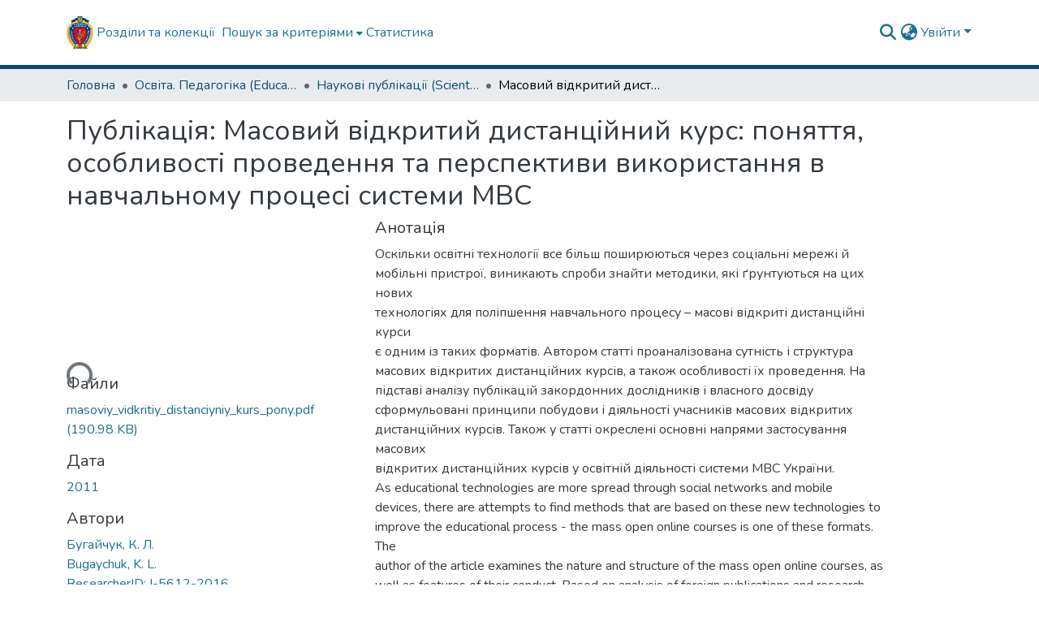

--- FILE ---
content_type: text/html; charset=utf-8
request_url: https://dspace.univd.edu.ua/items/591df0f0-3d5a-4bf9-bdb2-30c51fae4cef
body_size: 107168
content:
<!DOCTYPE html><html data-beasties-container="" lang="uk"><head>
  <meta charset="UTF-8">
  <base href="/">
  <title>Масовий відкритий дистанційний курс: поняття, особливості проведення та перспективи використання в навчальному процесі системи МВС</title>
  <meta name="viewport" content="width=device-width,minimum-scale=1">
  <meta http-equiv="cache-control" content="no-store">
<link rel="stylesheet" href="styles.cf390c6bfbe7555f.css" media="print" onload="this.media='all'"><noscript><link rel="stylesheet" href="styles.cf390c6bfbe7555f.css"></noscript><link rel="stylesheet" type="text/css" class="theme-css" href="dspace-theme.css"><link rel="icon" href="assets/dspace/images/favicons/favicon.ico" sizes="any" class="theme-head-tag"><link rel="apple-touch-icon" href="assets/dspace/images/favicons/apple-touch-icon.png" class="theme-head-tag"><link rel="manifest" href="assets/dspace/images/favicons/manifest.webmanifest" class="theme-head-tag"><meta name="Generator" content="DSpace 9.2"><meta name="title" content="Масовий відкритий дистанційний курс: поняття, особливості проведення та перспективи використання в навчальному процесі системи МВС"><meta name="description" content="Оскільки освітні технології все більш поширюються через соціальні мережі й
мобільні пристрої, виникають спроби знайти методики, які ґрунтуються на цих нових
технологіях для поліпшення навчального процесу – масові відкриті дистанційні курси
є одним із таких форматів. Автором статті проаналізована сутність і структура
масових відкритих дистанційних курсів, а також особливості їх проведення. На
підставі аналізу публікацій закордонних дослідників і власного досвіду
сформульовані принципи побудови і діяльності учасників масових відкритих
дистанційних курсів. Також у статті окреслені основні напрями застосування масових
відкритих дистанційних курсів у освітній діяльності системи МВС України."><meta name="citation_title" content="Масовий відкритий дистанційний курс: поняття, особливості проведення та перспективи використання в навчальному процесі системи МВС"><meta name="citation_author" content="Бугайчук, К. Л."><meta name="citation_author" content="Bugaychuk, K. L."><meta name="citation_author" content="ResearcherID:	I-5612-2016"><meta name="citation_author" content="Костянтин Бугайчук"><meta name="citation_publication_date" content="2011"><meta name="citation_language" content="other"><meta name="citation_keywords" content="Освіта. Педагогіка. Education. Pedagogy. Образование. Педагогика; Наукові публікації. Scientific publications. Научные публикации; Україна. Ukraine. Украина; Органи внутрішніх справ. Internal affairs agencies. Органы внутренних дел; навчальний процес; масовий відкритий дистанційний курс; конективізм; educational process; connectivism; mass open online courses; учебный процесс; массовый открытый дистанционный курс; коннективизм; вищі навчальні заклади Міністерства внутрішніх справ України; higher educational establishments of the Ministry of Internal Affairs of Ukraine; высшие учебные заведения Министерства внутренних дел Украины"><meta name="citation_abstract_html_url" content="http://dspace.univd.edu.ua/xmlui/handle/123456789/1286"><meta name="citation_publisher" content="Інформаційні технології і засоби навчання. – 2011. – № 6 (26)"><style ng-app-id="dspace-angular">#skip-to-main-content[_ngcontent-dspace-angular-c4194216939]{position:absolute;top:-40px;left:0;opacity:0;transition:opacity .3s;z-index:calc(var(--ds-nav-z-index) + 1);border-top-left-radius:0;border-top-right-radius:0;border-bottom-left-radius:0}#skip-to-main-content[_ngcontent-dspace-angular-c4194216939]:focus{opacity:1;top:0}</style><style ng-app-id="dspace-angular">.notifications-wrapper{z-index:var(--bs-zindex-popover);text-align:right;overflow-wrap:break-word;word-wrap:break-word;-ms-word-break:break-all;word-break:break-all;word-break:break-word;-webkit-hyphens:auto;hyphens:auto}.notifications-wrapper .notification{display:block}.notifications-wrapper.left{left:0}.notifications-wrapper.top{top:0}.notifications-wrapper.right{right:0}.notifications-wrapper.bottom{bottom:0}.notifications-wrapper.center{left:50%;transform:translate(-50%)}.notifications-wrapper.middle{top:50%;transform:translateY(-50%)}.notifications-wrapper.middle.center{transform:translate(-50%,-50%)}@media screen and (max-width: 576px){.notifications-wrapper{width:auto;left:0;right:0}}
</style><style ng-app-id="dspace-angular">.live-region[_ngcontent-dspace-angular-c315870698]{position:fixed;bottom:0;left:0;right:0;padding-left:60px;height:90px;line-height:18px;color:var(--bs-white);background-color:var(--bs-dark);opacity:.94;z-index:var(--ds-live-region-z-index)}</style><style ng-app-id="dspace-angular">[_nghost-dspace-angular-c3946170981]{--ds-header-navbar-border-bottom-style: solid var(--ds-header-navbar-border-bottom-height) var(--ds-header-navbar-border-bottom-color);--ds-expandable-navbar-border-top-style: solid var(--ds-expandable-navbar-border-top-height) var(--ds-expandable-navbar-border-top-color);--ds-expandable-navbar-height: calc(100vh - var(--ds-header-height))}[_nghost-dspace-angular-c3946170981]   div#header-navbar-wrapper[_ngcontent-dspace-angular-c3946170981]{position:relative;border-bottom:var(--ds-header-navbar-border-bottom-style)}[_nghost-dspace-angular-c3946170981]   div#header-navbar-wrapper[_ngcontent-dspace-angular-c3946170981]   div#mobile-navbar-wrapper[_ngcontent-dspace-angular-c3946170981]{width:100%;background-color:var(--ds-expandable-navbar-bg);position:absolute;z-index:var(--ds-nav-z-index);overflow:hidden}[_nghost-dspace-angular-c3946170981]   div#header-navbar-wrapper[_ngcontent-dspace-angular-c3946170981]   div#mobile-navbar-wrapper[_ngcontent-dspace-angular-c3946170981]   nav#collapsible-mobile-navbar[_ngcontent-dspace-angular-c3946170981]{min-height:var(--ds-expandable-navbar-height);height:auto;border-bottom:var(--ds-header-navbar-border-bottom-style)}[_nghost-dspace-angular-c3946170981]     .ds-menu-item, [_nghost-dspace-angular-c3946170981]     .ds-menu-toggler-wrapper{text-decoration:none}[_nghost-dspace-angular-c3946170981]     nav#desktop-navbar #main-site-navigation .ds-menu-item-wrapper, [_nghost-dspace-angular-c3946170981]     nav#desktop-navbar #main-site-navigation .ds-menu-item, [_nghost-dspace-angular-c3946170981]     nav#desktop-navbar #main-site-navigation .ds-menu-toggler-wrapper{display:flex;align-items:center;height:100%}[_nghost-dspace-angular-c3946170981]     nav#desktop-navbar #main-site-navigation .ds-menu-item{padding:var(--ds-navbar-item-vertical-padding) var(--ds-navbar-item-horizontal-padding)}[_nghost-dspace-angular-c3946170981]     nav#desktop-navbar #main-site-navigation .ds-menu-item, [_nghost-dspace-angular-c3946170981]     nav#desktop-navbar #main-site-navigation .ds-menu-toggler-wrapper{color:var(--ds-navbar-link-color)!important}[_nghost-dspace-angular-c3946170981]     nav#desktop-navbar #main-site-navigation .ds-menu-item:hover, [_nghost-dspace-angular-c3946170981]     nav#desktop-navbar #main-site-navigation .ds-menu-item:focus, [_nghost-dspace-angular-c3946170981]     nav#desktop-navbar #main-site-navigation .ds-menu-toggler-wrapper:hover, [_nghost-dspace-angular-c3946170981]     nav#desktop-navbar #main-site-navigation .ds-menu-toggler-wrapper:focus{color:var(--ds-navbar-link-color-hover)!important}[_nghost-dspace-angular-c3946170981]     nav#desktop-navbar #main-site-navigation .dropdown-menu .ds-menu-item{padding:var(--ds-navbar-dropdown-item-vertical-padding) var(--ds-navbar-dropdown-item-horizontal-padding)}[_nghost-dspace-angular-c3946170981]     nav#collapsible-mobile-navbar{border-top:var(--ds-expandable-navbar-border-top-style);padding-top:var(--ds-expandable-navbar-padding-top)}[_nghost-dspace-angular-c3946170981]     nav#collapsible-mobile-navbar #main-site-navigation .ds-menu-item{padding:var(--ds-expandable-navbar-item-vertical-padding) 0}</style><style ng-app-id="dspace-angular">[_nghost-dspace-angular-c2127617129]   footer[_ngcontent-dspace-angular-c2127617129]{background-color:var(--ds-footer-bg);text-align:center;z-index:var(--ds-footer-z-index);border-top:var(--ds-footer-border);padding:var(--ds-footer-padding)}[_nghost-dspace-angular-c2127617129]   footer[_ngcontent-dspace-angular-c2127617129]   p[_ngcontent-dspace-angular-c2127617129]{margin:0}[_nghost-dspace-angular-c2127617129]   footer[_ngcontent-dspace-angular-c2127617129]   div[_ngcontent-dspace-angular-c2127617129] > img[_ngcontent-dspace-angular-c2127617129]{height:var(--ds-footer-logo-height)}[_nghost-dspace-angular-c2127617129]   footer[_ngcontent-dspace-angular-c2127617129]   .top-footer[_ngcontent-dspace-angular-c2127617129]{background-color:var(--ds-top-footer-bg);padding:var(--ds-footer-padding);margin:calc(var(--ds-footer-padding) * -1)}[_nghost-dspace-angular-c2127617129]   footer[_ngcontent-dspace-angular-c2127617129]   .repo-badges[_ngcontent-dspace-angular-c2127617129]{display:flex;flex-wrap:wrap;justify-content:center;gap:.75rem;margin:.5rem 0}[_nghost-dspace-angular-c2127617129]   footer[_ngcontent-dspace-angular-c2127617129]   .repo-badge[_ngcontent-dspace-angular-c2127617129]{display:inline-flex;align-items:center;justify-content:center;padding:.25rem .75rem;border-radius:9px;background-color:#fff;box-shadow:0 1px 3px #0000001f;transition:transform .15s ease,box-shadow .15s ease,background-color .15s ease}[_nghost-dspace-angular-c2127617129]   footer[_ngcontent-dspace-angular-c2127617129]   .repo-badge[_ngcontent-dspace-angular-c2127617129]   img[_ngcontent-dspace-angular-c2127617129]{max-height:40px;height:auto;width:auto;display:block}[_nghost-dspace-angular-c2127617129]   footer[_ngcontent-dspace-angular-c2127617129]   .repo-badge[_ngcontent-dspace-angular-c2127617129]:hover, [_nghost-dspace-angular-c2127617129]   footer[_ngcontent-dspace-angular-c2127617129]   .repo-badge[_ngcontent-dspace-angular-c2127617129]:focus{background-color:#f5f5f5;box-shadow:0 2px 6px #0000002e;transform:translateY(-1px)}[_nghost-dspace-angular-c2127617129]   footer[_ngcontent-dspace-angular-c2127617129]   .bottom-footer[_ngcontent-dspace-angular-c2127617129]   .notify-enabled[_ngcontent-dspace-angular-c2127617129]{position:relative;margin-top:4px}[_nghost-dspace-angular-c2127617129]   footer[_ngcontent-dspace-angular-c2127617129]   .bottom-footer[_ngcontent-dspace-angular-c2127617129]   .notify-enabled[_ngcontent-dspace-angular-c2127617129]   .coar-notify-support-route[_ngcontent-dspace-angular-c2127617129]{padding:0 calc(var(--bs-spacer) / 2);color:inherit}[_nghost-dspace-angular-c2127617129]   footer[_ngcontent-dspace-angular-c2127617129]   .bottom-footer[_ngcontent-dspace-angular-c2127617129]   .notify-enabled[_ngcontent-dspace-angular-c2127617129]   .n-coar[_ngcontent-dspace-angular-c2127617129]{height:var(--ds-footer-n-coar-height);margin-bottom:8.5px}@media screen and (min-width: 768px){[_nghost-dspace-angular-c2127617129]   footer[_ngcontent-dspace-angular-c2127617129]   .bottom-footer[_ngcontent-dspace-angular-c2127617129]   .notify-enabled[_ngcontent-dspace-angular-c2127617129]{position:absolute;bottom:4px;right:0}}[_nghost-dspace-angular-c2127617129]   footer[_ngcontent-dspace-angular-c2127617129]   .bottom-footer[_ngcontent-dspace-angular-c2127617129]   ul[_ngcontent-dspace-angular-c2127617129]   li[_ngcontent-dspace-angular-c2127617129]{display:inline-flex}[_nghost-dspace-angular-c2127617129]   footer[_ngcontent-dspace-angular-c2127617129]   .bottom-footer[_ngcontent-dspace-angular-c2127617129]   ul[_ngcontent-dspace-angular-c2127617129]   li[_ngcontent-dspace-angular-c2127617129]   a[_ngcontent-dspace-angular-c2127617129], [_nghost-dspace-angular-c2127617129]   footer[_ngcontent-dspace-angular-c2127617129]   .bottom-footer[_ngcontent-dspace-angular-c2127617129]   ul[_ngcontent-dspace-angular-c2127617129]   li[_ngcontent-dspace-angular-c2127617129]   .btn-link[_ngcontent-dspace-angular-c2127617129]{padding:0 calc(var(--bs-spacer) / 2);color:inherit;font-size:.875em}[_nghost-dspace-angular-c2127617129]   footer[_ngcontent-dspace-angular-c2127617129]   .bottom-footer[_ngcontent-dspace-angular-c2127617129]   ul[_ngcontent-dspace-angular-c2127617129]   li[_ngcontent-dspace-angular-c2127617129]   a[_ngcontent-dspace-angular-c2127617129]:focus, [_nghost-dspace-angular-c2127617129]   footer[_ngcontent-dspace-angular-c2127617129]   .bottom-footer[_ngcontent-dspace-angular-c2127617129]   ul[_ngcontent-dspace-angular-c2127617129]   li[_ngcontent-dspace-angular-c2127617129]   .btn-link[_ngcontent-dspace-angular-c2127617129]:focus{box-shadow:none;text-decoration:underline}[_nghost-dspace-angular-c2127617129]   footer[_ngcontent-dspace-angular-c2127617129]   .bottom-footer[_ngcontent-dspace-angular-c2127617129]   ul[_ngcontent-dspace-angular-c2127617129]   li[_ngcontent-dspace-angular-c2127617129]   a[_ngcontent-dspace-angular-c2127617129]:focus-visible, [_nghost-dspace-angular-c2127617129]   footer[_ngcontent-dspace-angular-c2127617129]   .bottom-footer[_ngcontent-dspace-angular-c2127617129]   ul[_ngcontent-dspace-angular-c2127617129]   li[_ngcontent-dspace-angular-c2127617129]   .btn-link[_ngcontent-dspace-angular-c2127617129]:focus-visible{box-shadow:0 0 0 .2rem #ffffff80}[_nghost-dspace-angular-c2127617129]   footer[_ngcontent-dspace-angular-c2127617129]   .bottom-footer[_ngcontent-dspace-angular-c2127617129]   ul[_ngcontent-dspace-angular-c2127617129]   li[_ngcontent-dspace-angular-c2127617129]:not(:last-child):after{content:"";border-right:1px var(--bs-secondary) solid}[_nghost-dspace-angular-c2127617129]   footer[_ngcontent-dspace-angular-c2127617129]   .btn[_ngcontent-dspace-angular-c2127617129]{box-shadow:none}</style><style ng-app-id="dspace-angular">[_nghost-dspace-angular-c3363860429]{position:fixed;left:0;top:0;z-index:var(--ds-sidebar-z-index)}[_nghost-dspace-angular-c3363860429]   nav#admin-sidebar[_ngcontent-dspace-angular-c3363860429]{max-width:var(--ds-admin-sidebar-fixed-element-width);display:flex;flex-direction:column;flex-wrap:nowrap}[_nghost-dspace-angular-c3363860429]   nav#admin-sidebar[_ngcontent-dspace-angular-c3363860429]   div#sidebar-top-level-items-container[_ngcontent-dspace-angular-c3363860429]{flex:1 1 auto;overflow-x:hidden;overflow-y:auto}[_nghost-dspace-angular-c3363860429]   nav#admin-sidebar[_ngcontent-dspace-angular-c3363860429]   div#sidebar-top-level-items-container[_ngcontent-dspace-angular-c3363860429]::-webkit-scrollbar{width:var(--ds-dark-scrollbar-width);height:3px}[_nghost-dspace-angular-c3363860429]   nav#admin-sidebar[_ngcontent-dspace-angular-c3363860429]   div#sidebar-top-level-items-container[_ngcontent-dspace-angular-c3363860429]::-webkit-scrollbar-button{background-color:var(--ds-dark-scrollbar-bg)}[_nghost-dspace-angular-c3363860429]   nav#admin-sidebar[_ngcontent-dspace-angular-c3363860429]   div#sidebar-top-level-items-container[_ngcontent-dspace-angular-c3363860429]::-webkit-scrollbar-track{background-color:var(--ds-dark-scrollbar-alt-bg)}[_nghost-dspace-angular-c3363860429]   nav#admin-sidebar[_ngcontent-dspace-angular-c3363860429]   div#sidebar-top-level-items-container[_ngcontent-dspace-angular-c3363860429]::-webkit-scrollbar-track-piece{background-color:var(--ds-dark-scrollbar-bg)}[_nghost-dspace-angular-c3363860429]   nav#admin-sidebar[_ngcontent-dspace-angular-c3363860429]   div#sidebar-top-level-items-container[_ngcontent-dspace-angular-c3363860429]::-webkit-scrollbar-thumb{height:50px;background-color:var(--ds-dark-scrollbar-fg);border-radius:3px}[_nghost-dspace-angular-c3363860429]   nav#admin-sidebar[_ngcontent-dspace-angular-c3363860429]   div#sidebar-top-level-items-container[_ngcontent-dspace-angular-c3363860429]::-webkit-scrollbar-corner{background-color:var(--ds-dark-scrollbar-alt-bg)}[_nghost-dspace-angular-c3363860429]   nav#admin-sidebar[_ngcontent-dspace-angular-c3363860429]   div#sidebar-top-level-items-container[_ngcontent-dspace-angular-c3363860429]::-webkit-resizer{background-color:var(--ds-dark-scrollbar-bg)}[_nghost-dspace-angular-c3363860429]   nav#admin-sidebar[_ngcontent-dspace-angular-c3363860429]   img#admin-sidebar-logo[_ngcontent-dspace-angular-c3363860429]{height:var(--ds-admin-sidebar-logo-height)}[_nghost-dspace-angular-c3363860429]   nav#admin-sidebar[_ngcontent-dspace-angular-c3363860429]     .sidebar-full-width-container{width:100%;padding-left:0;padding-right:0;margin-left:0;margin-right:0}[_nghost-dspace-angular-c3363860429]   nav#admin-sidebar[_ngcontent-dspace-angular-c3363860429]     .sidebar-item{padding-top:var(--ds-admin-sidebar-item-padding);padding-bottom:var(--ds-admin-sidebar-item-padding)}[_nghost-dspace-angular-c3363860429]   nav#admin-sidebar[_ngcontent-dspace-angular-c3363860429]     .sidebar-section-wrapper{display:flex;flex-direction:row;flex-wrap:nowrap;align-items:stretch}[_nghost-dspace-angular-c3363860429]   nav#admin-sidebar[_ngcontent-dspace-angular-c3363860429]     .sidebar-section-wrapper>.sidebar-fixed-element-wrapper{min-width:var(--ds-admin-sidebar-fixed-element-width);flex:1 1 auto;display:flex;flex-direction:row;justify-content:center;align-items:center}[_nghost-dspace-angular-c3363860429]   nav#admin-sidebar[_ngcontent-dspace-angular-c3363860429]     .sidebar-section-wrapper>.sidebar-collapsible-element-outer-wrapper{display:flex;flex-wrap:wrap;justify-content:flex-end;max-width:calc(100% - var(--ds-admin-sidebar-fixed-element-width));padding-left:var(--ds-dark-scrollbar-width);overflow-x:hidden}[_nghost-dspace-angular-c3363860429]   nav#admin-sidebar[_ngcontent-dspace-angular-c3363860429]     .sidebar-section-wrapper>.sidebar-collapsible-element-outer-wrapper>.sidebar-collapsible-element-inner-wrapper{min-width:calc(var(--ds-admin-sidebar-collapsible-element-width) - var(--ds-dark-scrollbar-width));height:100%;padding-right:var(--ds-admin-sidebar-item-padding)}[_nghost-dspace-angular-c3363860429]   nav#admin-sidebar[_ngcontent-dspace-angular-c3363860429]{background-color:var(--ds-admin-sidebar-bg)}[_nghost-dspace-angular-c3363860429]   nav#admin-sidebar[_ngcontent-dspace-angular-c3363860429]    {color:#fff}[_nghost-dspace-angular-c3363860429]   nav#admin-sidebar[_ngcontent-dspace-angular-c3363860429]     a{color:var(--ds-admin-sidebar-link-color);text-decoration:none}[_nghost-dspace-angular-c3363860429]   nav#admin-sidebar[_ngcontent-dspace-angular-c3363860429]     a:hover, [_nghost-dspace-angular-c3363860429]   nav#admin-sidebar[_ngcontent-dspace-angular-c3363860429]     a:focus{color:var(--ds-admin-sidebar-link-hover-color)}[_nghost-dspace-angular-c3363860429]   nav#admin-sidebar[_ngcontent-dspace-angular-c3363860429]   div#sidebar-header-container[_ngcontent-dspace-angular-c3363860429]{background-color:var(--ds-admin-sidebar-header-bg)}[_nghost-dspace-angular-c3363860429]   nav#admin-sidebar[_ngcontent-dspace-angular-c3363860429]   div#sidebar-header-container[_ngcontent-dspace-angular-c3363860429]   .sidebar-fixed-element-wrapper[_ngcontent-dspace-angular-c3363860429]{background-color:var(--ds-admin-sidebar-header-bg)}  .browser-firefox-windows{--ds-dark-scrollbar-width: 20px}</style><style ng-app-id="dspace-angular">@media (max-width: 991.98px){.container[_ngcontent-dspace-angular-c3462671729]{width:100%;max-width:none}}</style><style ng-app-id="dspace-angular">@charset "UTF-8";.nav-breadcrumb[_ngcontent-dspace-angular-c5667486]{background-color:var(--ds-breadcrumb-bg)!important}.breadcrumb[_ngcontent-dspace-angular-c5667486]{border-radius:0;padding-bottom:calc(var(--ds-content-spacing) / 2);padding-top:calc(var(--ds-content-spacing) / 2);background-color:var(--ds-breadcrumb-bg)!important;padding-left:calc(var(--bs-spacer) * .75);padding-right:calc(var(--bs-spacer) * .75)}li.breadcrumb-item[_ngcontent-dspace-angular-c5667486]{display:flex}.breadcrumb-item-limiter[_ngcontent-dspace-angular-c5667486]{display:inline-block;max-width:var(--ds-breadcrumb-max-length)}.breadcrumb-item-limiter[_ngcontent-dspace-angular-c5667486] > *[_ngcontent-dspace-angular-c5667486]{max-width:100%;display:block}li.breadcrumb-item[_ngcontent-dspace-angular-c5667486]   a[_ngcontent-dspace-angular-c5667486]{color:var(--ds-breadcrumb-link-color)}li.breadcrumb-item.active[_ngcontent-dspace-angular-c5667486]{color:var(--ds-breadcrumb-link-active-color)}.breadcrumb-item[_ngcontent-dspace-angular-c5667486] + .breadcrumb-item[_ngcontent-dspace-angular-c5667486]:before{display:block;content:"\2022"!important}</style><style ng-app-id="dspace-angular">.request-a-copy-access-icon[_ngcontent-dspace-angular-c676989622]{margin-right:4px;color:var(--bs-success)}.request-a-copy-access-error-icon[_ngcontent-dspace-angular-c676989622]{margin-right:4px}</style><style ng-app-id="dspace-angular">.source-logo[_ngcontent-dspace-angular-c764111523]{max-height:var(--ds-header-logo-height)}.source-logo-container[_ngcontent-dspace-angular-c764111523]{width:var(--ds-qa-logo-width);display:flex;justify-content:center}.sections-gap[_ngcontent-dspace-angular-c764111523]{gap:1rem}</style><style ng-app-id="dspace-angular">[_nghost-dspace-angular-c3457600916]{width:100%}</style><style ng-app-id="dspace-angular">[_nghost-dspace-angular-c3257697557]{display:block}ds-listable-object-component-loader[_ngcontent-dspace-angular-c3257697557]{margin-bottom:10px;display:block}</style><style ng-app-id="dspace-angular">[_nghost-dspace-angular-c102746809]   .simple-view-element[_ngcontent-dspace-angular-c102746809]{margin-bottom:15px}[_nghost-dspace-angular-c102746809]   .simple-view-element-header[_ngcontent-dspace-angular-c102746809]{font-size:1.25rem}</style><style ng-app-id="dspace-angular">[_nghost-dspace-angular-c2849614740]   #main-site-header[_ngcontent-dspace-angular-c2849614740]{min-height:var(--ds-header-height)}@media (min-width: 768px){[_nghost-dspace-angular-c2849614740]   #main-site-header[_ngcontent-dspace-angular-c2849614740]{height:var(--ds-header-height)}}[_nghost-dspace-angular-c2849614740]   #main-site-header[_ngcontent-dspace-angular-c2849614740]{background-color:var(--ds-header-bg)}[_nghost-dspace-angular-c2849614740]   #main-site-header-container[_ngcontent-dspace-angular-c2849614740]{min-height:var(--ds-header-height)}[_nghost-dspace-angular-c2849614740]   img#header-logo[_ngcontent-dspace-angular-c2849614740]{height:var(--ds-header-logo-height)}[_nghost-dspace-angular-c2849614740]   button#navbar-toggler[_ngcontent-dspace-angular-c2849614740]{color:var(--ds-header-icon-color)}[_nghost-dspace-angular-c2849614740]   button#navbar-toggler[_ngcontent-dspace-angular-c2849614740]:hover, [_nghost-dspace-angular-c2849614740]   button#navbar-toggler[_ngcontent-dspace-angular-c2849614740]:focus{color:var(--ds-header-icon-color-hover)}</style><style ng-app-id="dspace-angular">.ds-context-help-toggle[_ngcontent-dspace-angular-c2426259484]{color:var(--ds-header-icon-color);background-color:var(--ds-header-bg)}.ds-context-help-toggle[_ngcontent-dspace-angular-c2426259484]:hover, .ds-context-help-toggle[_ngcontent-dspace-angular-c2426259484]:focus{color:var(--ds-header-icon-color-hover)}</style><style ng-app-id="dspace-angular">.limit-width[_ngcontent-dspace-angular-c2773570689]{max-width:var(--ds-thumbnail-max-width)}img[_ngcontent-dspace-angular-c2773570689]{max-width:100%}.outer[_ngcontent-dspace-angular-c2773570689]{position:relative}.outer[_ngcontent-dspace-angular-c2773570689]:before{display:block;content:"";width:100%;padding-top:141.4285714286%}.outer[_ngcontent-dspace-angular-c2773570689] > .inner[_ngcontent-dspace-angular-c2773570689]{position:absolute;inset:0}.outer[_ngcontent-dspace-angular-c2773570689] > .inner[_ngcontent-dspace-angular-c2773570689] > .thumbnail-placeholder[_ngcontent-dspace-angular-c2773570689]{background:var(--ds-thumbnail-placeholder-background);border:var(--ds-thumbnail-placeholder-border);color:var(--ds-thumbnail-placeholder-color);font-weight:700}.outer[_ngcontent-dspace-angular-c2773570689] > .inner[_ngcontent-dspace-angular-c2773570689] > .centered[_ngcontent-dspace-angular-c2773570689]{width:100%;height:100%;display:flex;justify-content:center;align-items:center;text-align:center}</style><style ng-app-id="dspace-angular">.loader[_ngcontent-dspace-angular-c2900724439]{margin:0 25px}span[_ngcontent-dspace-angular-c2900724439]{display:block;margin:0 auto}span[class*=l-][_ngcontent-dspace-angular-c2900724439]{height:4px;width:4px;background:#000;display:inline-block;margin:12px 2px;border-radius:100%;-webkit-border-radius:100%;-moz-border-radius:100%;-webkit-animation:_ngcontent-dspace-angular-c2900724439_loader 2s infinite;-webkit-animation-timing-function:cubic-bezier(.03,.615,.995,.415);-webkit-animation-fill-mode:both;-moz-animation:loader 2s infinite;-moz-animation-timing-function:cubic-bezier(.03,.615,.995,.415);-moz-animation-fill-mode:both;-ms-animation:loader 2s infinite;-ms-animation-timing-function:cubic-bezier(.03,.615,.995,.415);-ms-animation-fill-mode:both;animation:_ngcontent-dspace-angular-c2900724439_loader 2s infinite;animation-timing-function:cubic-bezier(.03,.615,.995,.415);animation-fill-mode:both}span.l-1[_ngcontent-dspace-angular-c2900724439]{animation-delay:1s;-ms-animation-delay:1s;-moz-animation-delay:1s}span.l-2[_ngcontent-dspace-angular-c2900724439]{animation-delay:.9s;-ms-animation-delay:.9s;-moz-animation-delay:.9s}span.l-3[_ngcontent-dspace-angular-c2900724439]{animation-delay:.8s;-ms-animation-delay:.8s;-moz-animation-delay:.8s}span.l-4[_ngcontent-dspace-angular-c2900724439]{animation-delay:.7s;-ms-animation-delay:.7s;-moz-animation-delay:.7s}span.l-5[_ngcontent-dspace-angular-c2900724439]{animation-delay:.6s;-ms-animation-delay:.6s;-moz-animation-delay:.6s}span.l-6[_ngcontent-dspace-angular-c2900724439]{animation-delay:.5s;-ms-animation-delay:.5s;-moz-animation-delay:.5s}span.l-7[_ngcontent-dspace-angular-c2900724439]{animation-delay:.4s;-ms-animation-delay:.4s;-moz-animation-delay:.4s}span.l-8[_ngcontent-dspace-angular-c2900724439]{animation-delay:.3s;-ms-animation-delay:.3s;-moz-animation-delay:.3s}span.l-9[_ngcontent-dspace-angular-c2900724439]{animation-delay:.2s;-ms-animation-delay:.2s;-moz-animation-delay:.2s}span.l-9[_ngcontent-dspace-angular-c2900724439]{animation-delay:.1s;-ms-animation-delay:.1s;-moz-animation-delay:.1s}span.l-10[_ngcontent-dspace-angular-c2900724439]{animation-delay:0s;-ms-animation-delay:0s;-moz-animation-delay:0s}@keyframes _ngcontent-dspace-angular-c2900724439_loader{0%{transform:translate(-30px);opacity:0}25%{opacity:1}50%{transform:translate(30px);opacity:0}to{opacity:0}}.spinner[_ngcontent-dspace-angular-c2900724439]{color:var(--bs-gray-600)}</style><style ng-app-id="dspace-angular">input[type=text][_ngcontent-dspace-angular-c3285731099]{margin-top:calc(-.3 * var(--bs-font-size-base));background-color:#fff!important;border-color:var(--ds-header-icon-color);right:0}input[type=text].collapsed[_ngcontent-dspace-angular-c3285731099]{opacity:0}.submit-icon[_ngcontent-dspace-angular-c3285731099]{cursor:pointer;position:sticky;top:0;border:0!important;color:var(--ds-header-icon-color)}.submit-icon[_ngcontent-dspace-angular-c3285731099]:hover, .submit-icon[_ngcontent-dspace-angular-c3285731099]:focus{color:var(--ds-header-icon-color-hover)}@media screen and (max-width: 768px){.query[_ngcontent-dspace-angular-c3285731099]:focus{max-width:250px!important;width:40vw!important}}</style><style ng-app-id="dspace-angular">.dropdown-toggle[_ngcontent-dspace-angular-c1918186025]:after{display:none}.dropdown-toggle[_ngcontent-dspace-angular-c1918186025]{color:var(--ds-header-icon-color)}.dropdown-toggle[_ngcontent-dspace-angular-c1918186025]:hover, .dropdown-toggle[_ngcontent-dspace-angular-c1918186025]:focus{color:var(--ds-header-icon-color-hover)}.dropdown-item[_ngcontent-dspace-angular-c1918186025]{cursor:pointer}</style><style ng-app-id="dspace-angular">#loginDropdownMenu[_ngcontent-dspace-angular-c2631332583], #logoutDropdownMenu[_ngcontent-dspace-angular-c2631332583]{min-width:330px;z-index:1002}#loginDropdownMenu[_ngcontent-dspace-angular-c2631332583]{min-height:75px}.dropdown-item.active[_ngcontent-dspace-angular-c2631332583], .dropdown-item[_ngcontent-dspace-angular-c2631332583]:active, .dropdown-item[_ngcontent-dspace-angular-c2631332583]:hover, .dropdown-item[_ngcontent-dspace-angular-c2631332583]:focus{background-color:#0000!important}.loginLink[_ngcontent-dspace-angular-c2631332583], .dropdownLogin[_ngcontent-dspace-angular-c2631332583], .logoutLink[_ngcontent-dspace-angular-c2631332583], .dropdownLogout[_ngcontent-dspace-angular-c2631332583]{color:var(--ds-header-icon-color)}.loginLink[_ngcontent-dspace-angular-c2631332583]:hover, .loginLink[_ngcontent-dspace-angular-c2631332583]:focus, .dropdownLogin[_ngcontent-dspace-angular-c2631332583]:hover, .dropdownLogin[_ngcontent-dspace-angular-c2631332583]:focus, .logoutLink[_ngcontent-dspace-angular-c2631332583]:hover, .logoutLink[_ngcontent-dspace-angular-c2631332583]:focus, .dropdownLogout[_ngcontent-dspace-angular-c2631332583]:hover, .dropdownLogout[_ngcontent-dspace-angular-c2631332583]:focus{color:var(--ds-header-icon-color-hover)}.dropdownLogin[_ngcontent-dspace-angular-c2631332583]:not(:focus-visible).active, .dropdownLogin[_ngcontent-dspace-angular-c2631332583]:not(:focus-visible):active, .dropdownLogin[_ngcontent-dspace-angular-c2631332583]:not(:focus-visible).active:focus, .dropdownLogin[_ngcontent-dspace-angular-c2631332583]:not(:focus-visible):active:focus, .dropdownLogout[_ngcontent-dspace-angular-c2631332583]:not(:focus-visible).active, .dropdownLogout[_ngcontent-dspace-angular-c2631332583]:not(:focus-visible):active, .dropdownLogout[_ngcontent-dspace-angular-c2631332583]:not(:focus-visible).active:focus, .dropdownLogout[_ngcontent-dspace-angular-c2631332583]:not(:focus-visible):active:focus{box-shadow:unset}.dropdown-toggle[_ngcontent-dspace-angular-c2631332583]:after{margin-left:0}</style><style ng-app-id="dspace-angular">[_nghost-dspace-angular-c721316482]   .ds-menu-item[_ngcontent-dspace-angular-c721316482]{display:inline-block}</style><style ng-app-id="dspace-angular">.login-container[_ngcontent-dspace-angular-c3686637905]{max-width:350px}a[_ngcontent-dspace-angular-c3686637905]{white-space:normal;padding:.25rem .75rem}</style><style ng-app-id="dspace-angular">[_nghost-dspace-angular-c1271002070]     .card{margin-bottom:var(--ds-submission-sections-margin-bottom);overflow:unset}.section-focus[_ngcontent-dspace-angular-c1271002070]{border-radius:var(--bs-border-radius);box-shadow:var(--bs-btn-focus-box-shadow)}[_nghost-dspace-angular-c1271002070]     .card:first-of-type{border-bottom:var(--bs-card-border-width) solid var(--bs-card-border-color)!important;border-bottom-left-radius:var(--bs-card-border-radius)!important;border-bottom-right-radius:var(--bs-card-border-radius)!important}[_nghost-dspace-angular-c1271002070]     .card-header button{box-shadow:none!important;width:100%}</style><style ng-app-id="dspace-angular">.form-login[_ngcontent-dspace-angular-c1180915893]   .form-control[_ngcontent-dspace-angular-c1180915893]:focus{z-index:2}.form-login[_ngcontent-dspace-angular-c1180915893]   input[type=email][_ngcontent-dspace-angular-c1180915893]{margin-bottom:-1px;border-bottom-right-radius:0;border-bottom-left-radius:0}.form-login[_ngcontent-dspace-angular-c1180915893]   input[type=password][_ngcontent-dspace-angular-c1180915893]{border-top-left-radius:0;border-top-right-radius:0}.dropdown-item[_ngcontent-dspace-angular-c1180915893]{white-space:normal;padding:.25rem .75rem}</style><style ng-app-id="dspace-angular">.btn-dark[_ngcontent-dspace-angular-c2003421933]{background-color:var(--ds-admin-sidebar-bg)}.dso-button-menu[_ngcontent-dspace-angular-c2003421933]   .dropdown-toggle[_ngcontent-dspace-angular-c2003421933]:after{content:"";width:0;height:0;border-style:solid;border-width:12px 12px 0 0;border-color:rgba(0,0,0,0) #627a91 rgba(0,0,0,0) rgba(0,0,0,0);border-bottom-right-radius:var(--bs-btn-border-radius-sm);right:0;bottom:0;position:absolute;overflow:hidden}.dso-button-menu[_ngcontent-dspace-angular-c2003421933]{overflow:hidden}ul.dropdown-menu[_ngcontent-dspace-angular-c2003421933]{background-color:var(--ds-admin-sidebar-bg);color:#fff}ul.dropdown-menu[_ngcontent-dspace-angular-c2003421933]     a{color:#fff}ul.dropdown-menu[_ngcontent-dspace-angular-c2003421933]     a.disabled{color:var(--bs-btn-link-disabled-color)}ul.dropdown-menu[_ngcontent-dspace-angular-c2003421933]   .disabled[_ngcontent-dspace-angular-c2003421933]{color:var(--bs-btn-link-disabled-color)}.dso-edit-menu-dropdown[_ngcontent-dspace-angular-c2003421933]{max-width:min(600px,75vw)}</style><style ng-app-id="dspace-angular">[_nghost-dspace-angular-c1379002931]   .ds-menu-item-wrapper[_ngcontent-dspace-angular-c1379002931]{position:relative}[_nghost-dspace-angular-c1379002931]   .dropdown-menu[_ngcontent-dspace-angular-c1379002931]{overflow:hidden;min-width:100%;top:100%;border:0;background-color:var(--ds-expandable-navbar-bg)}@media (min-width: 768px){[_nghost-dspace-angular-c1379002931]   .dropdown-menu[_ngcontent-dspace-angular-c1379002931]{border-top-left-radius:0;border-top-right-radius:0;background-color:var(--ds-navbar-dropdown-bg)}}[_nghost-dspace-angular-c1379002931]   .toggle-menu-icon[_ngcontent-dspace-angular-c1379002931], [_nghost-dspace-angular-c1379002931]   .toggle-menu-icon[_ngcontent-dspace-angular-c1379002931]:hover{text-decoration:none}</style><style ng-app-id="dspace-angular">[_nghost-dspace-angular-c830142487]   .ds-menu-item[_ngcontent-dspace-angular-c830142487]{display:inline-block}</style><link href="https://orcid.org/0000-0003-2429-5010" rel="author"><link href="https://dspace.univd.edu.ua/bitstreams/0048dacd-93e4-4995-810b-657e8b06568c/download" rel="item" type="application/pdf"><link href="https://dspace.univd.edu.ua/signposting/describedby/591df0f0-3d5a-4bf9-bdb2-30c51fae4cef" rel="describedby" type="application/vnd.datacite.datacite+xml"><link href="https://dspace.univd.edu.ua/xmlui/handle/123456789/1286" rel="cite-as"><link href="https://dspace.univd.edu.ua/signposting/linksets/591df0f0-3d5a-4bf9-bdb2-30c51fae4cef" rel="linkset" type="application/linkset"><link href="https://dspace.univd.edu.ua/signposting/linksets/591df0f0-3d5a-4bf9-bdb2-30c51fae4cef/json" rel="linkset" type="application/linkset+json"><link href="https://schema.org/AboutPage" rel="type"><link href="https://schema.org/ScholarlyArticle" rel="type"><meta name="citation_pdf_url" content="https://dspace.univd.edu.ua/bitstreams/0048dacd-93e4-4995-810b-657e8b06568c/download"><style ng-app-id="dspace-angular">[_nghost-dspace-angular-c1336792391]{display:inline-block}.orcid-icon[_ngcontent-dspace-angular-c1336792391]{height:1.2rem}.orcid-icon.not-authenticated[_ngcontent-dspace-angular-c1336792391]{filter:grayscale(100%)}</style><style ng-app-id="dspace-angular">.request-a-copy-access-icon[_ngcontent-dspace-angular-c2214059055]{color:var(--bs-success)}.btn-download[_ngcontent-dspace-angular-c2214059055]{width:fit-content}</style><style ng-app-id="dspace-angular">span[_ngcontent-dspace-angular-c3817335473]{white-space:normal}</style></head>

<body>
  <ds-app ng-version="20.3.14" ng-server-context="ssr"><ds-root data-used-theme="base"><ds-base-root _nghost-dspace-angular-c4194216939="" class="ng-tns-c4194216939-0 ng-star-inserted"><button _ngcontent-dspace-angular-c4194216939="" id="skip-to-main-content" class="sr-only ng-tns-c4194216939-0"> Перейти до основного вмісту
</button><div _ngcontent-dspace-angular-c4194216939="" class="outer-wrapper ng-tns-c4194216939-0 ng-trigger ng-trigger-slideSidebarPadding" style="padding-left: 0;"><ds-admin-sidebar _ngcontent-dspace-angular-c4194216939="" class="ng-tns-c4194216939-0" data-used-theme="base"><ds-base-admin-sidebar _nghost-dspace-angular-c3363860429="" class="ng-tns-c3363860429-2 ng-star-inserted" style=""><!----></ds-base-admin-sidebar><!----></ds-admin-sidebar><div _ngcontent-dspace-angular-c4194216939="" class="inner-wrapper ng-tns-c4194216939-0"><ds-system-wide-alert-banner _ngcontent-dspace-angular-c4194216939="" class="ng-tns-c4194216939-0"><!----></ds-system-wide-alert-banner><ds-header-navbar-wrapper _ngcontent-dspace-angular-c4194216939="" class="ng-tns-c4194216939-0" data-used-theme="dspace"><ds-themed-header-navbar-wrapper _nghost-dspace-angular-c3946170981="" class="ng-tns-c3946170981-1 ng-star-inserted" style=""><div _ngcontent-dspace-angular-c3946170981="" id="header-navbar-wrapper" class="ng-tns-c3946170981-1"><ds-header _ngcontent-dspace-angular-c3946170981="" class="ng-tns-c3946170981-1" data-used-theme="dspace"><ds-themed-header _nghost-dspace-angular-c2849614740="" class="ng-star-inserted"><header _ngcontent-dspace-angular-c2849614740="" id="main-site-header"><div _ngcontent-dspace-angular-c2849614740="" id="main-site-header-container" class="container h-100 d-flex flex-row align-items-center justify-content-between gapx-3 gapy-2"><div _ngcontent-dspace-angular-c2849614740="" id="header-left" class="h-100 flex-fill d-flex flex-row flex-nowrap justify-content-start align-items-center gapx-3 flex-grow-1" role="presentation"><a _ngcontent-dspace-angular-c2849614740="" routerlink="/home" role="button" tabindex="0" class="d-block my-2 my-md-0" aria-label="Головна" href="/home"><img _ngcontent-dspace-angular-c2849614740="" id="header-logo" src="assets/dspace/images/dspace-logo.png" alt="Логотип репозитарію"></a><nav _ngcontent-dspace-angular-c2849614740="" id="desktop-navbar" class="navbar navbar-expand p-0 align-items-stretch align-self-stretch flex-grow-1 flex-shrink-1 ng-star-inserted" aria-label="Головна навігаційна панель"><ds-navbar _ngcontent-dspace-angular-c2849614740="" data-used-theme="dspace"><ds-themed-navbar class="ng-tns-c1682811749-4 ng-star-inserted" style=""><!----><div role="menubar" id="main-site-navigation" class="navbar-nav flex-shrink-1 h-100 align-items-md-stretch gapx-3 ng-tns-c1682811749-4 navbar-nav-desktop"><ds-navbar-section class="ng-star-inserted" style=""><div class="ds-menu-item-wrapper text-md-center" id="navbar-section-public_0_0"><ds-link-menu-item _nghost-dspace-angular-c721316482="" class="ng-star-inserted"><a _ngcontent-dspace-angular-c721316482="" role="menuitem" href="/community-list" tabindex="0" class="ds-menu-item" data-test="link-menu-item.menu.section.browse_global_communities_and_collections">Розділи та колекції</a></ds-link-menu-item><!----></div></ds-navbar-section><!----><ds-expandable-navbar-section class="ng-star-inserted" style="" data-used-theme="base"><ds-base-expandable-navbar-section _nghost-dspace-angular-c1379002931="" class="ng-tns-c1379002931-9 ng-star-inserted"><div _ngcontent-dspace-angular-c1379002931="" data-test="navbar-section-wrapper" class="ds-menu-item-wrapper text-md-center ng-tns-c1379002931-9 ng-star-inserted" id="expandable-navbar-section-public_1_0"><a _ngcontent-dspace-angular-c1379002931="" href="javascript:void(0);" routerlinkactive="active" role="menuitem" aria-haspopup="menu" data-test="navbar-section-toggler" class="d-flex flex-row flex-nowrap align-items-center gapx-1 ds-menu-toggler-wrapper ng-tns-c1379002931-9" aria-expanded="false" aria-controls="expandable-navbar-section-public_1_0-dropdown"><span _ngcontent-dspace-angular-c1379002931="" class="flex-fill ng-tns-c1379002931-9"><ds-text-menu-item _nghost-dspace-angular-c830142487="" class="ng-star-inserted"><span _ngcontent-dspace-angular-c830142487="" tabindex="0" role="button" class="ds-menu-item">Пошук за критеріями</span></ds-text-menu-item><!----></span><i _ngcontent-dspace-angular-c1379002931="" aria-hidden="true" class="fas fa-caret-down fa-xs toggle-menu-icon ng-tns-c1379002931-9"></i></a><!----></div><!----></ds-base-expandable-navbar-section><!----></ds-expandable-navbar-section><!----><ds-navbar-section class="ng-star-inserted" style=""><div class="ds-menu-item-wrapper text-md-center" id="navbar-section-public_2_0"><ds-link-menu-item _nghost-dspace-angular-c721316482="" class="ng-star-inserted"><a _ngcontent-dspace-angular-c721316482="" role="menuitem" href="/statistics/entities/publication/591df0f0-3d5a-4bf9-bdb2-30c51fae4cef" tabindex="0" class="ds-menu-item" data-test="link-menu-item.menu.section.statistics">Статистика</a></ds-link-menu-item><!----></div></ds-navbar-section><!----><!----></div></ds-themed-navbar><!----></ds-navbar></nav><!----></div><div _ngcontent-dspace-angular-c2849614740="" id="header-right" class="h-100 d-flex flex-row flex-nowrap flex-shrink-0 justify-content-end align-items-center gapx-1 ms-auto"><ds-search-navbar _ngcontent-dspace-angular-c2849614740="" data-used-theme="base"><ds-base-search-navbar _nghost-dspace-angular-c3285731099="" class="ng-tns-c3285731099-5 ng-star-inserted" style=""><div _ngcontent-dspace-angular-c3285731099="" class="ng-tns-c3285731099-5" title="Пошук"><div _ngcontent-dspace-angular-c3285731099="" class="d-inline-block position-relative ng-tns-c3285731099-5"><form _ngcontent-dspace-angular-c3285731099="" novalidate="" autocomplete="on" class="d-flex ng-tns-c3285731099-5 ng-untouched ng-pristine ng-valid"><input _ngcontent-dspace-angular-c3285731099="" name="query" formcontrolname="query" type="text" class="d-inline-block bg-transparent position-absolute form-control dropdown-menu-end p1 ng-tns-c3285731099-5 display ng-trigger ng-trigger-toggleAnimation ng-untouched ng-pristine ng-valid" placeholder="" tabindex="-1" aria-label="Пошук" value="" style="width: 0; opacity: 0;"><button _ngcontent-dspace-angular-c3285731099="" type="button" tabindex="0" role="button" class="submit-icon btn btn-link btn-link-inline ng-tns-c3285731099-5" aria-label="Надіслати запит"><em _ngcontent-dspace-angular-c3285731099="" class="fas fa-search fa-lg fa-fw ng-tns-c3285731099-5"></em></button></form></div></div></ds-base-search-navbar><!----></ds-search-navbar><div _ngcontent-dspace-angular-c2849614740="" role="toolbar" class="h-100 d-flex flex-row flex-nowrap align-items-center gapx-1"><ds-lang-switch _ngcontent-dspace-angular-c2849614740="" data-used-theme="base"><ds-base-lang-switch _nghost-dspace-angular-c1918186025="" class="ng-star-inserted" style=""><div _ngcontent-dspace-angular-c1918186025="" ngbdropdown="" display="dynamic" placement="bottom-right" class="navbar-nav ng-star-inserted dropdown"><button _ngcontent-dspace-angular-c1918186025="" role="button" aria-controls="language-menu-list" aria-haspopup="menu" data-bs-toggle="dropdown" ngbdropdowntoggle="" data-test="lang-switch" tabindex="0" class="dropdown-toggle btn btn-link px-0" title="Змінити мову" aria-label="Змінити мову" aria-expanded="false"><i _ngcontent-dspace-angular-c1918186025="" class="fas fa-globe-asia fa-lg fa-fw"></i></button><div _ngcontent-dspace-angular-c1918186025="" ngbdropdownmenu="" id="language-menu-list" role="listbox" class="dropdown-menu" aria-label="Змінити мову"><div _ngcontent-dspace-angular-c1918186025="" tabindex="0" role="option" class="dropdown-item ng-star-inserted" lang="en" aria-selected="false"> English </div><div _ngcontent-dspace-angular-c1918186025="" tabindex="0" role="option" class="dropdown-item active ng-star-inserted" lang="uk" aria-selected="true"> Українська </div><!----></div></div><!----></ds-base-lang-switch><!----></ds-lang-switch><ds-context-help-toggle _ngcontent-dspace-angular-c2849614740="" _nghost-dspace-angular-c2426259484="" class="d-none"><!----></ds-context-help-toggle><ds-impersonate-navbar _ngcontent-dspace-angular-c2849614740="" class="d-none"><!----></ds-impersonate-navbar><ds-auth-nav-menu _ngcontent-dspace-angular-c2849614740="" data-used-theme="base"><ds-base-auth-nav-menu _nghost-dspace-angular-c2631332583="" class="ng-tns-c2631332583-6 ng-star-inserted" style=""><div _ngcontent-dspace-angular-c2631332583="" data-test="auth-nav" class="navbar-nav me-auto ng-tns-c2631332583-6 ng-star-inserted"><div _ngcontent-dspace-angular-c2631332583="" class="nav-item ng-tns-c2631332583-6 ng-star-inserted"><div _ngcontent-dspace-angular-c2631332583="" ngbdropdown="" display="dynamic" placement="bottom-right" class="d-inline-block ng-tns-c2631332583-6 ng-trigger ng-trigger-fadeInOut dropdown"><button _ngcontent-dspace-angular-c2631332583="" role="button" tabindex="0" aria-haspopup="menu" aria-controls="loginDropdownMenu" ngbdropdowntoggle="" class="dropdown-toggle dropdownLogin btn btn-link px-0 ng-tns-c2631332583-6" aria-label="Увійти" aria-expanded="false"> Увійти </button><div _ngcontent-dspace-angular-c2631332583="" id="loginDropdownMenu" ngbdropdownmenu="" role="dialog" aria-modal="true" class="ng-tns-c2631332583-6 dropdown-menu" aria-label="Увійти"><ds-log-in _ngcontent-dspace-angular-c2631332583="" class="ng-tns-c2631332583-6" data-used-theme="base"><ds-base-log-in _nghost-dspace-angular-c3686637905="" class="ng-star-inserted"><!----><div _ngcontent-dspace-angular-c3686637905="" class="px-4 py-3 mx-auto login-container ng-star-inserted"><ds-log-in-container _ngcontent-dspace-angular-c3686637905="" _nghost-dspace-angular-c1271002070="" class="ng-star-inserted"><ds-log-in-password _nghost-dspace-angular-c1180915893="" class="ng-tns-c1180915893-8 ng-star-inserted"><form _ngcontent-dspace-angular-c1180915893="" novalidate="" class="form-login ng-tns-c1180915893-8 ng-untouched ng-pristine ng-invalid"><input _ngcontent-dspace-angular-c1180915893="" autocomplete="username" autofocus="" formcontrolname="email" required="" type="email" class="form-control form-control-lg position-relative ng-tns-c1180915893-8 ng-untouched ng-pristine ng-invalid" placeholder="Email" aria-label="Email" value=""><input _ngcontent-dspace-angular-c1180915893="" autocomplete="current-password" formcontrolname="password" required="" type="password" class="form-control form-control-lg position-relative mb-3 ng-tns-c1180915893-8 ng-untouched ng-pristine ng-invalid" placeholder="Пароль" aria-label="Пароль" value=""><!----><!----><button _ngcontent-dspace-angular-c1180915893="" type="submit" role="button" tabindex="0" class="btn btn-lg btn-primary w-100 ng-tns-c1180915893-8 disabled" aria-disabled="true"><i _ngcontent-dspace-angular-c1180915893="" class="fas fa-sign-in-alt ng-tns-c1180915893-8"></i> Увійти</button></form><div _ngcontent-dspace-angular-c1180915893="" class="mt-2 ng-tns-c1180915893-8 ng-star-inserted"><!----><a _ngcontent-dspace-angular-c1180915893="" tabindex="0" class="dropdown-item ng-tns-c1180915893-8 ng-star-inserted" href="/forgot">Забули пароль?</a><!----></div><!----></ds-log-in-password><!----></ds-log-in-container><!----><!----></div><!----></ds-base-log-in><!----></ds-log-in></div></div></div><!----><!----></div><!----><!----></ds-base-auth-nav-menu><!----></ds-auth-nav-menu></div><!----></div></div></header></ds-themed-header><!----></ds-header><!----></div></ds-themed-header-navbar-wrapper><!----></ds-header-navbar-wrapper><ds-breadcrumbs _ngcontent-dspace-angular-c4194216939="" class="ng-tns-c4194216939-0" data-used-theme="base"><ds-base-breadcrumbs _nghost-dspace-angular-c5667486="" class="ng-star-inserted" style=""><nav _ngcontent-dspace-angular-c5667486="" aria-label="breadcrumb" class="nav-breadcrumb ng-star-inserted"><ol _ngcontent-dspace-angular-c5667486="" class="container breadcrumb my-0"><li _ngcontent-dspace-angular-c5667486="" class="breadcrumb-item ng-star-inserted"><div _ngcontent-dspace-angular-c5667486="" class="breadcrumb-item-limiter"><a _ngcontent-dspace-angular-c5667486="" placement="bottom" role="link" tabindex="0" class="text-truncate" href="/">Головна</a><!----></div></li><!----><li _ngcontent-dspace-angular-c5667486="" class="breadcrumb-item ng-star-inserted"><div _ngcontent-dspace-angular-c5667486="" class="breadcrumb-item-limiter"><a _ngcontent-dspace-angular-c5667486="" placement="bottom" role="link" tabindex="0" class="text-truncate" href="/communities/059e73ba-d251-4f93-8dd4-70d6b18c409a">Освіта. Педагогіка (Education. Pedagogy)</a><!----></div></li><!----><li _ngcontent-dspace-angular-c5667486="" class="breadcrumb-item ng-star-inserted"><div _ngcontent-dspace-angular-c5667486="" class="breadcrumb-item-limiter"><a _ngcontent-dspace-angular-c5667486="" placement="bottom" role="link" tabindex="0" class="text-truncate" href="/collections/d0ffd1a7-0ebc-495c-bb21-5e86035e8947">Наукові публікації (Scientific publications). УДК 37(045)</a><!----></div></li><!----><li _ngcontent-dspace-angular-c5667486="" aria-current="page" class="breadcrumb-item active ng-star-inserted"><div _ngcontent-dspace-angular-c5667486="" class="breadcrumb-item-limiter"><div _ngcontent-dspace-angular-c5667486="" class="text-truncate">Масовий відкритий дистанційний курс: поняття, особливості проведення та перспективи використання в навчальному процесі системи МВС</div></div></li><!----><!----></ol></nav><!----><!----><!----><!----><!----></ds-base-breadcrumbs><!----></ds-breadcrumbs><main _ngcontent-dspace-angular-c4194216939="" id="main-content" class="my-cs ng-tns-c4194216939-0"><!----><div _ngcontent-dspace-angular-c4194216939="" class="ng-tns-c4194216939-0"><router-outlet _ngcontent-dspace-angular-c4194216939="" class="ng-tns-c4194216939-0"></router-outlet><ds-item-page class="ng-star-inserted" style="" data-used-theme="base"><ds-base-item-page _nghost-dspace-angular-c3462671729="" class="ng-tns-c3462671729-3 ng-star-inserted" style=""><div _ngcontent-dspace-angular-c3462671729="" class="container ng-tns-c3462671729-3 ng-star-inserted"><div _ngcontent-dspace-angular-c3462671729="" class="item-page ng-tns-c3462671729-3 ng-trigger ng-trigger-fadeInOut ng-star-inserted"><div _ngcontent-dspace-angular-c3462671729="" class="ng-tns-c3462671729-3 ng-star-inserted" style=""><ds-item-alerts _ngcontent-dspace-angular-c3462671729="" class="ng-tns-c3462671729-3" data-used-theme="base"><ds-base-item-alerts class="ng-star-inserted"><div><!----><!----></div></ds-base-item-alerts><!----></ds-item-alerts><ds-access-by-token-notification _ngcontent-dspace-angular-c3462671729="" class="ng-tns-c3462671729-3" _nghost-dspace-angular-c676989622=""><!----><!----><!----></ds-access-by-token-notification><ds-qa-event-notification _ngcontent-dspace-angular-c3462671729="" class="ng-tns-c3462671729-3" _nghost-dspace-angular-c764111523=""><!----><!----></ds-qa-event-notification><ds-notify-requests-status _ngcontent-dspace-angular-c3462671729="" class="ng-tns-c3462671729-3"><!----></ds-notify-requests-status><ds-item-versions-notice _ngcontent-dspace-angular-c3462671729="" class="ng-tns-c3462671729-3"><!----></ds-item-versions-notice><ds-listable-object-component-loader _ngcontent-dspace-angular-c3462671729="" _nghost-dspace-angular-c3457600916="" class="ng-tns-c3462671729-3 ng-star-inserted"><ds-publication class="ng-star-inserted"><!----><!----><div class="d-flex flex-row"><ds-item-page-title-field class="me-auto" data-used-theme="base"><ds-base-item-page-title-field class="ng-star-inserted"><h1 class="item-page-title-field"><div class="d-inline ng-star-inserted"> Публікація:  </div><!----><span class="dont-break-out">Масовий відкритий дистанційний курс: поняття, особливості проведення та перспективи використання в навчальному процесі системи МВС</span></h1></ds-base-item-page-title-field><!----></ds-item-page-title-field><ds-dso-edit-menu><div role="menubar" class="dso-edit-menu d-flex"><div class="ms-1 ng-star-inserted" style=""><ds-dso-edit-menu-expandable-section _nghost-dspace-angular-c2003421933="" class="ng-star-inserted"><!----></ds-dso-edit-menu-expandable-section><!----></div><!----></div></ds-dso-edit-menu></div><div class="row"><div class="col-12 col-md-4"><ds-metadata-field-wrapper _nghost-dspace-angular-c102746809="" class="ng-star-inserted"><div _ngcontent-dspace-angular-c102746809="" class="simple-view-element"><!----><div _ngcontent-dspace-angular-c102746809="" class="simple-view-element-body"><ds-thumbnail data-used-theme="base"><ds-base-thumbnail _nghost-dspace-angular-c2773570689="" class="ng-star-inserted"><div _ngcontent-dspace-angular-c2773570689="" class="thumbnail limit-width"><div _ngcontent-dspace-angular-c2773570689="" class="thumbnail-content outer ng-star-inserted"><div _ngcontent-dspace-angular-c2773570689="" class="inner"><div _ngcontent-dspace-angular-c2773570689="" class="centered"><ds-loading _ngcontent-dspace-angular-c2773570689="" data-used-theme="base"><ds-base-loading _nghost-dspace-angular-c2900724439="" class="ng-star-inserted" style=""><!----><div _ngcontent-dspace-angular-c2900724439="" role="status" aria-live="polite" class="spinner spinner-border ng-star-inserted"><span _ngcontent-dspace-angular-c2900724439="" class="sr-only">Вантажиться...</span></div><!----></ds-base-loading><!----></ds-loading></div></div></div><!----><img _ngcontent-dspace-angular-c2773570689="" class="thumbnail-content img-fluid d-none ng-star-inserted" src="" alt="Ескіз"><!----><!----></div></ds-base-thumbnail><!----></ds-thumbnail></div></div></ds-metadata-field-wrapper><!----><!----><ds-item-page-file-section data-used-theme="base"><ds-base-item-page-file-section class="ng-star-inserted"><ds-metadata-field-wrapper _nghost-dspace-angular-c102746809="" class="ng-star-inserted"><div _ngcontent-dspace-angular-c102746809="" class="simple-view-element"><h2 _ngcontent-dspace-angular-c102746809="" class="simple-view-element-header ng-star-inserted">Файли</h2><!----><div _ngcontent-dspace-angular-c102746809="" class="simple-view-element-body"><div class="file-section"><ds-file-download-link class="ng-star-inserted" data-used-theme="base"><ds-base-file-download-link _nghost-dspace-angular-c2214059055="" class="ng-star-inserted"><ds-access-status-badge _ngcontent-dspace-angular-c2214059055="" class="ng-star-inserted" data-used-theme="base"><ds-base-access-status-badge _nghost-dspace-angular-c3817335473="" class="ng-star-inserted"><!----></ds-base-access-status-badge><!----></ds-access-status-badge><!----><a _ngcontent-dspace-angular-c2214059055="" role="link" tabindex="0" class="d-block dont-break-out mb-1" title="Завантажитиmasoviy_vidkritiy_distanciyniy_kurs_pony.pdf" aria-label="Завантажитиmasoviy_vidkritiy_distanciyniy_kurs_pony.pdf" target="_self" href="/bitstreams/0048dacd-93e4-4995-810b-657e8b06568c/download"><!----><!----><!----><span class="ng-star-inserted"><!----> masoviy_vidkritiy_distanciyniy_kurs_pony.pdf </span><span class="ng-star-inserted"> (190.98 KB)</span><!----><!----></a><!----></ds-base-file-download-link><!----></ds-file-download-link><!----><!----><!----><!----></div></div></div></ds-metadata-field-wrapper><!----><!----><!----></ds-base-item-page-file-section><!----></ds-item-page-file-section><ds-item-page-date-field><div class="item-page-field"><ds-metadata-values><ds-metadata-field-wrapper _nghost-dspace-angular-c102746809=""><div _ngcontent-dspace-angular-c102746809="" class="simple-view-element"><h2 _ngcontent-dspace-angular-c102746809="" class="simple-view-element-header ng-star-inserted">Дата</h2><!----><div _ngcontent-dspace-angular-c102746809="" class="simple-view-element-body"><a role="link" tabindex="0" class="dont-break-out preserve-line-breaks ds-browse-link ng-star-inserted" href="/browse/dateissued?startsWith=2011">2011</a><!----><!----><!----></div></div></ds-metadata-field-wrapper><!----><!----><!----><!----><!----></ds-metadata-values></div></ds-item-page-date-field><ds-metadata-representation-list class="ds-item-page-mixed-author-field" data-used-theme="base"><ds-base-metadata-representation-list class="ng-star-inserted"><ds-metadata-field-wrapper _nghost-dspace-angular-c102746809=""><div _ngcontent-dspace-angular-c102746809="" class="simple-view-element"><h2 _ngcontent-dspace-angular-c102746809="" class="simple-view-element-header ng-star-inserted">Автори</h2><!----><div _ngcontent-dspace-angular-c102746809="" class="simple-view-element-body"><ds-metadata-representation-loader class="ng-star-inserted"><ds-plain-text-metadata-list-element class="ng-star-inserted"><div><!----><!----><!----><a role="link" tabindex="0" class="dont-break-out ds-browse-link ng-star-inserted" href="/browse/author?startsWith=%D0%91%D1%83%D0%B3%D0%B0%D0%B9%D1%87%D1%83%D0%BA,%20%D0%9A.%20%D0%9B."> Бугайчук, К. Л. </a><!----></div></ds-plain-text-metadata-list-element><!----></ds-metadata-representation-loader><ds-metadata-representation-loader class="ng-star-inserted"><ds-plain-text-metadata-list-element class="ng-star-inserted"><div><!----><!----><!----><a role="link" tabindex="0" class="dont-break-out ds-browse-link ng-star-inserted" href="/browse/author?startsWith=Bugaychuk,%20K.%20L."> Bugaychuk, K. L. </a><!----></div></ds-plain-text-metadata-list-element><!----></ds-metadata-representation-loader><ds-metadata-representation-loader class="ng-star-inserted"><ds-plain-text-metadata-list-element class="ng-star-inserted"><div><!----><!----><!----><a role="link" tabindex="0" class="dont-break-out ds-browse-link ng-star-inserted" href="/browse/author?startsWith=ResearcherID:%09I-5612-2016"> ResearcherID:	I-5612-2016 </a><!----></div></ds-plain-text-metadata-list-element><!----></ds-metadata-representation-loader><ds-metadata-representation-loader class="ng-star-inserted"><ds-person-item-metadata-list-element class="ng-star-inserted"><!----><ds-truncatable><div><a href="/entities/person/b9c47fef-a709-44d3-a6de-0bcf8764ce6f">Костянтин Бугайчук</a><!----><ds-orcid-badge-and-tooltip class="ms-1 ng-star-inserted" _nghost-dspace-angular-c1336792391=""><img _ngcontent-dspace-angular-c1336792391="" placement="top" src="assets/images/orcid.logo.icon.svg" data-test="orcidIcon" class="orcid-icon" alt="ORCID 0000-0003-2429-5010"><!----><!----></ds-orcid-badge-and-tooltip><!----></div></ds-truncatable></ds-person-item-metadata-list-element><!----></ds-metadata-representation-loader><!----><!----><div class="d-inline-block w-100 mt-2 ng-star-inserted"><!----><!----></div><!----><!----><!----><!----></div></div></ds-metadata-field-wrapper></ds-base-metadata-representation-list><!----></ds-metadata-representation-list><ds-item-page-uri-field><div class="item-page-field"><ds-metadata-uri-values><ds-metadata-field-wrapper _nghost-dspace-angular-c102746809=""><div _ngcontent-dspace-angular-c102746809="" class="simple-view-element"><h2 _ngcontent-dspace-angular-c102746809="" class="simple-view-element-header ng-star-inserted">ORCID</h2><!----><div _ngcontent-dspace-angular-c102746809="" class="simple-view-element-body"><a role="link" tabindex="0" class="dont-break-out ng-star-inserted" href="http://orcid.org/0000-0003-2429-5010" target="_blank"> http://orcid.org/0000-0003-2429-5010<!----></a><!----></div></div></ds-metadata-field-wrapper></ds-metadata-uri-values></div></ds-item-page-uri-field><ds-item-page-uri-field><div class="item-page-field"><ds-metadata-uri-values><ds-metadata-field-wrapper _nghost-dspace-angular-c102746809=""><div _ngcontent-dspace-angular-c102746809="" class="simple-view-element d-none"><h2 _ngcontent-dspace-angular-c102746809="" class="simple-view-element-header ng-star-inserted">DOI</h2><!----><div _ngcontent-dspace-angular-c102746809="" class="simple-view-element-body"><!----></div></div></ds-metadata-field-wrapper></ds-metadata-uri-values></div></ds-item-page-uri-field><ds-generic-item-page-field><div class="item-page-field"><ds-metadata-values><ds-metadata-field-wrapper _nghost-dspace-angular-c102746809=""><div _ngcontent-dspace-angular-c102746809="" class="simple-view-element d-none"><h2 _ngcontent-dspace-angular-c102746809="" class="simple-view-element-header ng-star-inserted">Науковий ступінь</h2><!----><div _ngcontent-dspace-angular-c102746809="" class="simple-view-element-body"><!----></div></div></ds-metadata-field-wrapper><!----><!----><!----><!----><!----></ds-metadata-values></div></ds-generic-item-page-field><ds-generic-item-page-field><div class="item-page-field"><ds-metadata-values><ds-metadata-field-wrapper _nghost-dspace-angular-c102746809=""><div _ngcontent-dspace-angular-c102746809="" class="simple-view-element d-none"><h2 _ngcontent-dspace-angular-c102746809="" class="simple-view-element-header ng-star-inserted">Рівень дисертації</h2><!----><div _ngcontent-dspace-angular-c102746809="" class="simple-view-element-body"><!----></div></div></ds-metadata-field-wrapper><!----><!----><!----><!----><!----></ds-metadata-values></div></ds-generic-item-page-field><ds-generic-item-page-field><div class="item-page-field"><ds-metadata-values><ds-metadata-field-wrapper _nghost-dspace-angular-c102746809=""><div _ngcontent-dspace-angular-c102746809="" class="simple-view-element d-none"><h2 _ngcontent-dspace-angular-c102746809="" class="simple-view-element-header ng-star-inserted">Шифр та назва спеціальності</h2><!----><div _ngcontent-dspace-angular-c102746809="" class="simple-view-element-body"><!----></div></div></ds-metadata-field-wrapper><!----><!----><!----><!----><!----></ds-metadata-values></div></ds-generic-item-page-field><ds-generic-item-page-field><div class="item-page-field"><ds-metadata-values><ds-metadata-field-wrapper _nghost-dspace-angular-c102746809=""><div _ngcontent-dspace-angular-c102746809="" class="simple-view-element d-none"><h2 _ngcontent-dspace-angular-c102746809="" class="simple-view-element-header ng-star-inserted">Рада захисту</h2><!----><div _ngcontent-dspace-angular-c102746809="" class="simple-view-element-body"><!----></div></div></ds-metadata-field-wrapper><!----><!----><!----><!----><!----></ds-metadata-values></div></ds-generic-item-page-field><ds-generic-item-page-field><div class="item-page-field"><ds-metadata-values><ds-metadata-field-wrapper _nghost-dspace-angular-c102746809=""><div _ngcontent-dspace-angular-c102746809="" class="simple-view-element d-none"><h2 _ngcontent-dspace-angular-c102746809="" class="simple-view-element-header ng-star-inserted">Установа захисту</h2><!----><div _ngcontent-dspace-angular-c102746809="" class="simple-view-element-body"><!----></div></div></ds-metadata-field-wrapper><!----><!----><!----><!----><!----></ds-metadata-values></div></ds-generic-item-page-field><ds-generic-item-page-field><div class="item-page-field"><ds-metadata-values><ds-metadata-field-wrapper _nghost-dspace-angular-c102746809=""><div _ngcontent-dspace-angular-c102746809="" class="simple-view-element d-none"><h2 _ngcontent-dspace-angular-c102746809="" class="simple-view-element-header ng-star-inserted">Науковий керівник/консультант</h2><!----><div _ngcontent-dspace-angular-c102746809="" class="simple-view-element-body"><!----></div></div></ds-metadata-field-wrapper><!----><!----><!----><!----><!----></ds-metadata-values></div></ds-generic-item-page-field><ds-generic-item-page-field><div class="item-page-field"><ds-metadata-values><ds-metadata-field-wrapper _nghost-dspace-angular-c102746809=""><div _ngcontent-dspace-angular-c102746809="" class="simple-view-element d-none"><h2 _ngcontent-dspace-angular-c102746809="" class="simple-view-element-header ng-star-inserted">Члени комітету</h2><!----><div _ngcontent-dspace-angular-c102746809="" class="simple-view-element-body"><!----></div></div></ds-metadata-field-wrapper><!----><!----><!----><!----><!----></ds-metadata-values></div></ds-generic-item-page-field><ds-generic-item-page-field><div class="item-page-field"><ds-metadata-values><ds-metadata-field-wrapper _nghost-dspace-angular-c102746809=""><div _ngcontent-dspace-angular-c102746809="" class="simple-view-element d-none"><h2 _ngcontent-dspace-angular-c102746809="" class="simple-view-element-header ng-star-inserted">Назва видання</h2><!----><div _ngcontent-dspace-angular-c102746809="" class="simple-view-element-body"><!----></div></div></ds-metadata-field-wrapper><!----><!----><!----><!----><!----></ds-metadata-values></div></ds-generic-item-page-field><ds-generic-item-page-field><div class="item-page-field"><ds-metadata-values><ds-metadata-field-wrapper _nghost-dspace-angular-c102746809=""><div _ngcontent-dspace-angular-c102746809="" class="simple-view-element d-none"><h2 _ngcontent-dspace-angular-c102746809="" class="simple-view-element-header ng-star-inserted">ISSN</h2><!----><div _ngcontent-dspace-angular-c102746809="" class="simple-view-element-body"><!----></div></div></ds-metadata-field-wrapper><!----><!----><!----><!----><!----></ds-metadata-values></div></ds-generic-item-page-field><ds-generic-item-page-field><div class="item-page-field"><ds-metadata-values><ds-metadata-field-wrapper _nghost-dspace-angular-c102746809=""><div _ngcontent-dspace-angular-c102746809="" class="simple-view-element d-none"><h2 _ngcontent-dspace-angular-c102746809="" class="simple-view-element-header ng-star-inserted">Назва тому</h2><!----><div _ngcontent-dspace-angular-c102746809="" class="simple-view-element-body"><!----></div></div></ds-metadata-field-wrapper><!----><!----><!----><!----><!----></ds-metadata-values></div></ds-generic-item-page-field><ds-generic-item-page-field><div class="item-page-field"><ds-metadata-values><ds-metadata-field-wrapper _nghost-dspace-angular-c102746809=""><div _ngcontent-dspace-angular-c102746809="" class="simple-view-element"><h2 _ngcontent-dspace-angular-c102746809="" class="simple-view-element-header ng-star-inserted">Видання</h2><!----><div _ngcontent-dspace-angular-c102746809="" class="simple-view-element-body"><span class="dont-break-out preserve-line-breaks ng-star-inserted">Інформаційні технології і засоби навчання. – 2011. – № 6 (26)</span><!----><!----><!----></div></div></ds-metadata-field-wrapper><!----><!----><!----><!----><!----></ds-metadata-values></div></ds-generic-item-page-field></div><div class="col-12 col-md-7"><ds-related-items _nghost-dspace-angular-c3257697557=""><ds-metadata-field-wrapper _ngcontent-dspace-angular-c3257697557="" _nghost-dspace-angular-c102746809="" class="hide-placeholder-text"><div _ngcontent-dspace-angular-c102746809="" class="simple-view-element d-none"><h2 _ngcontent-dspace-angular-c102746809="" class="simple-view-element-header ng-star-inserted">Дослідницькі проєкти</h2><!----><div _ngcontent-dspace-angular-c102746809="" class="simple-view-element-body"><!----><!----><!----><!----><!----><!----></div></div></ds-metadata-field-wrapper></ds-related-items><ds-related-items _nghost-dspace-angular-c3257697557=""><ds-metadata-field-wrapper _ngcontent-dspace-angular-c3257697557="" _nghost-dspace-angular-c102746809="" class="hide-placeholder-text"><div _ngcontent-dspace-angular-c102746809="" class="simple-view-element d-none"><h2 _ngcontent-dspace-angular-c102746809="" class="simple-view-element-header ng-star-inserted">Організаційні одиниці</h2><!----><div _ngcontent-dspace-angular-c102746809="" class="simple-view-element-body"><!----><!----><!----><!----><!----><!----></div></div></ds-metadata-field-wrapper></ds-related-items><ds-related-items _nghost-dspace-angular-c3257697557=""><ds-metadata-field-wrapper _ngcontent-dspace-angular-c3257697557="" _nghost-dspace-angular-c102746809="" class="hide-placeholder-text"><div _ngcontent-dspace-angular-c102746809="" class="simple-view-element d-none"><h2 _ngcontent-dspace-angular-c102746809="" class="simple-view-element-header ng-star-inserted">Випуск журналу</h2><!----><div _ngcontent-dspace-angular-c102746809="" class="simple-view-element-body"><!----><!----><!----><!----><!----><!----></div></div></ds-metadata-field-wrapper></ds-related-items><ds-item-page-abstract-field><div class="item-page-field"><ds-metadata-values><ds-metadata-field-wrapper _nghost-dspace-angular-c102746809=""><div _ngcontent-dspace-angular-c102746809="" class="simple-view-element"><h2 _ngcontent-dspace-angular-c102746809="" class="simple-view-element-header ng-star-inserted">Анотація</h2><!----><div _ngcontent-dspace-angular-c102746809="" class="simple-view-element-body"><span class="dont-break-out preserve-line-breaks ng-star-inserted">Оскільки освітні технології все більш поширюються через соціальні мережі й
мобільні пристрої, виникають спроби знайти методики, які ґрунтуються на цих нових
технологіях для поліпшення навчального процесу – масові відкриті дистанційні курси
є одним із таких форматів. Автором статті проаналізована сутність і структура
масових відкритих дистанційних курсів, а також особливості їх проведення. На
підставі аналізу публікацій закордонних дослідників і власного досвіду
сформульовані принципи побудови і діяльності учасників масових відкритих
дистанційних курсів. Також у статті окреслені основні напрями застосування масових
відкритих дистанційних курсів у освітній діяльності системи МВС України.</span><!----><span class="separator ng-star-inserted"><br></span><!----><span class="dont-break-out preserve-line-breaks ng-star-inserted">As educational technologies are more spread through social networks and mobile
devices, there are attempts to find methods that are based on these new technologies to
improve the educational process - the mass open online courses is one of these formats. The
author of the article examines the nature and structure of the mass open online courses, as
well as features of their conduct. Based on analysis of foreign publications and research
experience there are formulated principles and activities of the participants of the mass open
online courses. This article also outlines the main directions of application of the mass open
online courses in the educational activities of the Ministry of Internal Affairs of Ukraine.</span><!----><span class="separator ng-star-inserted"><br></span><!----><span class="dont-break-out preserve-line-breaks ng-star-inserted">Поскольку образовательные технологии все больше распространяются через
социальные сети и мобильные устройства, возникают попытки найти методики,
основанные на этих новых технологиях для улучшения учебного процесса – массовые
открытые дистанционные курсы являются одним из таких форматов. Автором статьи
проанализирована сущность и структура массовых открытых дистанционных курсов,
а также особенности их проведения. На основе анализа публикаций зарубежных
исследователей и собственного опыта, сформулированы принципы построения и
деятельности участников массовых открытых дистанционных курсов. Также в статье
определены основные направления применения массовых открытых дистанционных
курсов в образовательной деятельности системы МВД Украины.</span><!----><!----><!----></div></div></ds-metadata-field-wrapper><!----><!----><!----><!----><!----></ds-metadata-values></div></ds-item-page-abstract-field><ds-generic-item-page-field><div class="item-page-field"><ds-metadata-values><ds-metadata-field-wrapper _nghost-dspace-angular-c102746809=""><div _ngcontent-dspace-angular-c102746809="" class="simple-view-element d-none"><h2 _ngcontent-dspace-angular-c102746809="" class="simple-view-element-header ng-star-inserted">Опис</h2><!----><div _ngcontent-dspace-angular-c102746809="" class="simple-view-element-body"><!----></div></div></ds-metadata-field-wrapper><!----><!----><!----><!----><!----></ds-metadata-values></div></ds-generic-item-page-field><ds-generic-item-page-field><div class="item-page-field"><ds-metadata-values><ds-metadata-field-wrapper _nghost-dspace-angular-c102746809=""><div _ngcontent-dspace-angular-c102746809="" class="simple-view-element"><h2 _ngcontent-dspace-angular-c102746809="" class="simple-view-element-header ng-star-inserted">Ключові слова</h2><!----><div _ngcontent-dspace-angular-c102746809="" class="simple-view-element-body"><span class="dont-break-out preserve-line-breaks ng-star-inserted">Освіта. Педагогіка. Education. Pedagogy. Образование. Педагогика</span><!----><span class="separator ng-star-inserted">, </span><!----><span class="dont-break-out preserve-line-breaks ng-star-inserted">Наукові публікації. Scientific publications. Научные публикации</span><!----><span class="separator ng-star-inserted">, </span><!----><span class="dont-break-out preserve-line-breaks ng-star-inserted">Україна. Ukraine. Украина</span><!----><span class="separator ng-star-inserted">, </span><!----><span class="dont-break-out preserve-line-breaks ng-star-inserted">Органи внутрішніх справ. Internal affairs agencies. Органы внутренних дел</span><!----><span class="separator ng-star-inserted">, </span><!----><span class="dont-break-out preserve-line-breaks ng-star-inserted">навчальний процес</span><!----><span class="separator ng-star-inserted">, </span><!----><span class="dont-break-out preserve-line-breaks ng-star-inserted">масовий відкритий дистанційний курс</span><!----><span class="separator ng-star-inserted">, </span><!----><span class="dont-break-out preserve-line-breaks ng-star-inserted">конективізм</span><!----><span class="separator ng-star-inserted">, </span><!----><span class="dont-break-out preserve-line-breaks ng-star-inserted">educational process</span><!----><span class="separator ng-star-inserted">, </span><!----><span class="dont-break-out preserve-line-breaks ng-star-inserted">connectivism</span><!----><span class="separator ng-star-inserted">, </span><!----><span class="dont-break-out preserve-line-breaks ng-star-inserted">mass open online courses</span><!----><span class="separator ng-star-inserted">, </span><!----><span class="dont-break-out preserve-line-breaks ng-star-inserted">учебный процесс</span><!----><span class="separator ng-star-inserted">, </span><!----><span class="dont-break-out preserve-line-breaks ng-star-inserted">массовый открытый дистанционный курс</span><!----><span class="separator ng-star-inserted">, </span><!----><span class="dont-break-out preserve-line-breaks ng-star-inserted">коннективизм</span><!----><span class="separator ng-star-inserted">, </span><!----><span class="dont-break-out preserve-line-breaks ng-star-inserted">вищі навчальні заклади Міністерства внутрішніх справ України</span><!----><span class="separator ng-star-inserted">, </span><!----><span class="dont-break-out preserve-line-breaks ng-star-inserted">higher educational establishments of the Ministry of Internal Affairs of Ukraine</span><!----><span class="separator ng-star-inserted">, </span><!----><span class="dont-break-out preserve-line-breaks ng-star-inserted">высшие учебные заведения Министерства внутренних дел Украины</span><!----><!----><!----></div></div></ds-metadata-field-wrapper><!----><!----><!----><!----><!----></ds-metadata-values></div></ds-generic-item-page-field><ds-generic-item-page-field><div class="item-page-field"><ds-metadata-values><ds-metadata-field-wrapper _nghost-dspace-angular-c102746809=""><div _ngcontent-dspace-angular-c102746809="" class="simple-view-element"><h2 _ngcontent-dspace-angular-c102746809="" class="simple-view-element-header ng-star-inserted">Бібліографічний опис</h2><!----><div _ngcontent-dspace-angular-c102746809="" class="simple-view-element-body"><span class="dont-break-out preserve-line-breaks ng-star-inserted">Бугайчук, К. Л. Масовий відкритий дистанційний курс: поняття, особливості проведення та перспективи використання в навчальному процесі системи МВС [Електронний ресурс] / Бугайчук Костянтин Леонідович // Інформаційні технології і засоби навчання. – 2011. – № 6 (26). – Режим доступу до журн.: http://journal.iitta.gov.ua/index.php/itlt/issue/view/47#.UiMDvzbIYlQ.</span><!----><!----><!----></div></div></ds-metadata-field-wrapper><!----><!----><!----><!----><!----></ds-metadata-values></div></ds-generic-item-page-field><ds-item-page-uri-field><div class="item-page-field"><ds-metadata-uri-values><ds-metadata-field-wrapper _nghost-dspace-angular-c102746809=""><div _ngcontent-dspace-angular-c102746809="" class="simple-view-element"><h2 _ngcontent-dspace-angular-c102746809="" class="simple-view-element-header ng-star-inserted">URI</h2><!----><div _ngcontent-dspace-angular-c102746809="" class="simple-view-element-body"><a role="link" tabindex="0" class="dont-break-out ng-star-inserted" href="https://dspace.univd.edu.ua/xmlui/handle/123456789/1286" target="_blank"> http://dspace.univd.edu.ua/xmlui/handle/123456789/1286<!----></a><!----></div></div></ds-metadata-field-wrapper></ds-metadata-uri-values></div></ds-item-page-uri-field><ds-item-page-collections><ds-metadata-field-wrapper _nghost-dspace-angular-c102746809=""><div _ngcontent-dspace-angular-c102746809="" class="simple-view-element"><h2 _ngcontent-dspace-angular-c102746809="" class="simple-view-element-header ng-star-inserted">Колекції</h2><!----><div _ngcontent-dspace-angular-c102746809="" class="simple-view-element-body"><div class="collections"><a role="button" tabindex="0" href="/collections/d0ffd1a7-0ebc-495c-bb21-5e86035e8947" class="ng-star-inserted"><span>Наукові публікації (Scientific publications). УДК 37(045)</span><!----></a><!----></div><!----><!----></div></div></ds-metadata-field-wrapper></ds-item-page-collections><ds-item-page-uri-field><div class="item-page-field"><ds-metadata-uri-values><ds-metadata-field-wrapper _nghost-dspace-angular-c102746809=""><div _ngcontent-dspace-angular-c102746809="" class="simple-view-element d-none"><h2 _ngcontent-dspace-angular-c102746809="" class="simple-view-element-header ng-star-inserted">Підтвердження</h2><!----><div _ngcontent-dspace-angular-c102746809="" class="simple-view-element-body"><!----></div></div></ds-metadata-field-wrapper></ds-metadata-uri-values></div></ds-item-page-uri-field><ds-item-page-uri-field><div class="item-page-field"><ds-metadata-uri-values><ds-metadata-field-wrapper _nghost-dspace-angular-c102746809=""><div _ngcontent-dspace-angular-c102746809="" class="simple-view-element d-none"><h2 _ngcontent-dspace-angular-c102746809="" class="simple-view-element-header ng-star-inserted">Рецензія</h2><!----><div _ngcontent-dspace-angular-c102746809="" class="simple-view-element-body"><!----></div></div></ds-metadata-field-wrapper></ds-metadata-uri-values></div></ds-item-page-uri-field><ds-item-page-uri-field><div class="item-page-field"><ds-metadata-uri-values><ds-metadata-field-wrapper _nghost-dspace-angular-c102746809=""><div _ngcontent-dspace-angular-c102746809="" class="simple-view-element d-none"><h2 _ngcontent-dspace-angular-c102746809="" class="simple-view-element-header ng-star-inserted">Додано до</h2><!----><div _ngcontent-dspace-angular-c102746809="" class="simple-view-element-body"><!----></div></div></ds-metadata-field-wrapper></ds-metadata-uri-values></div></ds-item-page-uri-field><ds-item-page-uri-field><div class="item-page-field"><ds-metadata-uri-values><ds-metadata-field-wrapper _nghost-dspace-angular-c102746809=""><div _ngcontent-dspace-angular-c102746809="" class="simple-view-element d-none"><h2 _ngcontent-dspace-angular-c102746809="" class="simple-view-element-header ng-star-inserted">Згадується в</h2><!----><div _ngcontent-dspace-angular-c102746809="" class="simple-view-element-body"><!----></div></div></ds-metadata-field-wrapper></ds-metadata-uri-values></div></ds-item-page-uri-field><!----><div><a role="button" tabindex="0" class="btn btn-outline-primary" href="/entities/publication/591df0f0-3d5a-4bf9-bdb2-30c51fae4cef/full"><i class="fas fa-info-circle"></i> Повна інформація про документ </a><br><a target="_blank" rel="noopener" class="btn btn-outline-primary" style="margin-top: 10px;" href="https://scholar.google.com.ua/scholar?q=Масовий відкритий дистанційний курс: поняття, особливості проведення та перспективи використання в навчальному процесі системи МВС"><i class="fas fa-graduation-cap"></i> Google Scholar
</a></div></div></div></ds-publication><!----></ds-listable-object-component-loader><!----><ds-item-versions _ngcontent-dspace-angular-c3462671729="" class="mt-2 ng-tns-c3462671729-3"><!----><!----><!----></ds-item-versions></div><!----></div><!----><!----><!----></div><!----></ds-base-item-page><!----></ds-item-page><!----></div></main><ds-footer _ngcontent-dspace-angular-c4194216939="" class="ng-tns-c4194216939-0" data-used-theme="dspace"><ds-base-footer _nghost-dspace-angular-c2127617129="" class="ng-star-inserted" style=""><footer _ngcontent-dspace-angular-c2127617129=""><!----><div _ngcontent-dspace-angular-c2127617129="" class="bottom-footer p-1 d-flex flex-column flex-md-row justify-content-center align-items-center text-white"><div _ngcontent-dspace-angular-c2127617129="" class="content-container align-self-center"><p _ngcontent-dspace-angular-c2127617129="" class="m-0"><a _ngcontent-dspace-angular-c2127617129="" href="http://www.dspace.org/" role="link" tabindex="0" class="text-white">DSpace software</a> copyright © 2002-2026 <a _ngcontent-dspace-angular-c2127617129="" href="https://www.lyrasis.org/" role="link" tabindex="0" class="text-white">LYRASIS</a></p><p _ngcontent-dspace-angular-c2127617129="" class="m-0"> Цей контент доступний на умовах ліцензії <a _ngcontent-dspace-angular-c2127617129="" href="https://creativecommons.org/licenses/by-nc/4.0/" target="_blank" title="Детальні умови ліцензії на сайті Creative Commons" class="text-white"> Creative Commons «Attribution-NonCommercial» 4.0 Всесвітня </a>. </p><ul _ngcontent-dspace-angular-c2127617129="" class="footer-info list-unstyled d-flex justify-content-center mb-0" style="display: flex; align-items: center; margin: 0; padding: 0; list-style: none;"><li _ngcontent-dspace-angular-c2127617129="" style="display: flex; align-items: center;"><img _ngcontent-dspace-angular-c2127617129="" src="https://licensebuttons.net/l/by-nc-nd/4.0/88x31.png" alt="Creative Commons License" style="margin-left: 5px;"></li><li _ngcontent-dspace-angular-c2127617129="" class="ng-star-inserted"><button _ngcontent-dspace-angular-c2127617129="" type="button" role="button" tabindex="0" class="btn btn-link text-white"> Налаштування куків </button></li><!----><li _ngcontent-dspace-angular-c2127617129=""><a _ngcontent-dspace-angular-c2127617129="" routerlink="info/accessibility" role="link" tabindex="0" class="btn text-white" href="/info/accessibility">Налаштування доступності</a></li><!----><!----><li _ngcontent-dspace-angular-c2127617129="" class="ng-star-inserted"><a _ngcontent-dspace-angular-c2127617129="" routerlink="info/feedback" role="link" tabindex="0" class="btn text-white" href="/info/feedback">Зворотній зв'язок</a></li><!----></ul></div><!----></div></footer></ds-base-footer><!----></ds-footer></div></div><ds-notifications-board _ngcontent-dspace-angular-c4194216939="" class="ng-tns-c4194216939-0"><div class="notifications-wrapper position-fixed top right"><!----></div></ds-notifications-board><!----><ds-live-region _ngcontent-dspace-angular-c4194216939="" class="ng-tns-c4194216939-0" _nghost-dspace-angular-c315870698=""><div _ngcontent-dspace-angular-c315870698="" aria-live="assertive" role="log" aria-relevant="additions" aria-atomic="true" class="live-region visually-hidden"><!----></div></ds-live-region></ds-base-root><!----></ds-root></ds-app>
<script src="runtime.9770b3efee58554d.js" type="module"></script><script src="polyfills.738dfe119f35fc01.js" type="module"></script><script src="main.a14496e7d595f92e.js" type="module"></script>




<script id="dspace-angular-state" type="application/json">{"APP_CONFIG_STATE":{"production":true,"ssr":{"enabled":true,"enablePerformanceProfiler":false,"inlineCriticalCss":false,"transferState":true,"replaceRestUrl":true,"excludePathPatterns":[{"pattern":"^/communities/[a-f0-9-]{36}/browse(/.*)?$","flag":"i"},{"pattern":"^/collections/[a-f0-9-]{36}/browse(/.*)?$","flag":"i"},{"pattern":"^/browse/"},{"pattern":"^/search$"},{"pattern":"^/community-list$"},{"pattern":"^/admin/"},{"pattern":"^/processes/?"},{"pattern":"^/notifications/"},{"pattern":"^/statistics/?"},{"pattern":"^/access-control/"},{"pattern":"^/health$"}],"enableSearchComponent":false,"enableBrowseComponent":false},"debug":false,"ui":{"ssl":false,"host":"0.0.0.0","port":4000,"nameSpace":"/","rateLimiter":{"windowMs":60000,"max":500},"useProxies":true,"baseUrl":"http://0.0.0.0:4000/"},"rest":{"ssl":true,"host":"dspace.univd.edu.ua","port":443,"nameSpace":"/server","ssrBaseUrl":"","baseUrl":"https://dspace.univd.edu.ua/server","hasSsrBaseUrl":true},"actuators":{"endpointPath":"/actuator/health"},"cache":{"msToLive":{"default":900000},"control":"max-age=604800","autoSync":{"defaultTime":0,"maxBufferSize":100,"timePerMethod":{"PATCH":3}},"serverSide":{"debug":false,"headers":["Link"],"botCache":{"max":0,"timeToLive":86400000,"allowStale":true},"anonymousCache":{"max":0,"timeToLive":10000,"allowStale":true}}},"auth":{"ui":{"timeUntilIdle":7200000,"idleGracePeriod":600000},"rest":{"timeLeftBeforeTokenRefresh":120000}},"form":{"spellCheck":true,"validatorMap":{"required":"required","regex":"pattern"}},"notifications":{"rtl":false,"position":["top","right"],"maxStack":8,"timeOut":5000,"clickToClose":true,"animate":"scale"},"submission":{"autosave":{"metadata":[],"timer":0},"duplicateDetection":{"alwaysShowSection":false},"typeBind":{"field":"dc.type"},"icons":{"metadata":[{"name":"dc.author","style":"fas fa-user"},{"name":"default","style":""}],"authority":{"confidence":[{"value":600,"style":"text-success","icon":"fa-circle-check"},{"value":500,"style":"text-info","icon":"fa-gear"},{"value":400,"style":"text-warning","icon":"fa-circle-question"},{"value":300,"style":"text-muted","icon":"fa-thumbs-down"},{"value":200,"style":"text-muted","icon":"fa-circle-exclamation"},{"value":100,"style":"text-muted","icon":"fa-circle-stop"},{"value":0,"style":"text-muted","icon":"fa-ban"},{"value":-1,"style":"text-muted","icon":"fa-circle-xmark"},{"value":"default","style":"text-muted","icon":"fa-circle-xmark"}]}}},"fallbackLanguage":"uk","languages":[{"code":"en","label":"English","active":true},{"code":"uk","label":"Українська","active":true}],"browseBy":{"oneYearLimit":10,"fiveYearLimit":30,"defaultLowerLimit":1900,"showThumbnails":true,"pageSize":20},"communityList":{"pageSize":20},"homePage":{"recentSubmissions":{"pageSize":5,"sortField":"dc.date.accessioned"},"topLevelCommunityList":{"pageSize":25},"showDiscoverFilters":false},"item":{"edit":{"undoTimeout":10000},"showAccessStatuses":false,"bitstream":{"pageSize":5,"showAccessStatuses":false}},"community":{"defaultBrowseTab":"comcols","searchSection":{"showSidebar":true}},"collection":{"defaultBrowseTab":"search","searchSection":{"showSidebar":true},"edit":{"undoTimeout":10000}},"suggestion":[],"themes":[{"name":"dspace","headTags":[{"tagName":"link","attributes":{"rel":"icon","href":"assets/dspace/images/favicons/favicon.ico","sizes":"any"}},{"tagName":"link","attributes":{"rel":"apple-touch-icon","href":"assets/dspace/images/favicons/apple-touch-icon.png"}},{"tagName":"link","attributes":{"rel":"manifest","href":"assets/dspace/images/favicons/manifest.webmanifest"}}]}],"bundle":{"standardBundles":["ORIGINAL","THUMBNAIL","LICENSE"]},"mediaViewer":{"image":false,"video":false},"info":{"enableEndUserAgreement":false,"enablePrivacyStatement":false,"enableCOARNotifySupport":false,"enableCookieConsentPopup":true},"markdown":{"enabled":false,"mathjax":false},"vocabularies":[{"filter":"subject","vocabulary":"srsc","enabled":false}],"comcolSelectionSort":{"sortField":"dc.title","sortDirection":"ASC"},"qualityAssuranceConfig":{"sourceUrlMapForProjectSearch":{"openaire":"https://explore.openaire.eu/search/project?projectId="},"pageSize":5},"search":{"advancedFilters":{"enabled":false,"filter":["title","author","subject","entityType"]},"filterPlaceholdersCount":5,"defaultFiltersCount":5},"notifyMetrics":[{"title":"admin-notify-dashboard.received-ldn","boxes":[{"color":"#B8DAFF","title":"admin-notify-dashboard.NOTIFY.incoming.accepted","config":"NOTIFY.incoming.accepted","description":"admin-notify-dashboard.NOTIFY.incoming.accepted.description"},{"color":"#D4EDDA","title":"admin-notify-dashboard.NOTIFY.incoming.processed","config":"NOTIFY.incoming.processed","description":"admin-notify-dashboard.NOTIFY.incoming.processed.description"},{"color":"#FDBBC7","title":"admin-notify-dashboard.NOTIFY.incoming.failure","config":"NOTIFY.incoming.failure","description":"admin-notify-dashboard.NOTIFY.incoming.failure.description"},{"color":"#FDBBC7","title":"admin-notify-dashboard.NOTIFY.incoming.untrusted","config":"NOTIFY.incoming.untrusted","description":"admin-notify-dashboard.NOTIFY.incoming.untrusted.description"},{"color":"#43515F","title":"admin-notify-dashboard.NOTIFY.incoming.involvedItems","textColor":"#fff","config":"NOTIFY.incoming.involvedItems","description":"admin-notify-dashboard.NOTIFY.incoming.involvedItems.description"}]},{"title":"admin-notify-dashboard.generated-ldn","boxes":[{"color":"#B8DAFF","title":"admin-notify-dashboard.NOTIFY.outgoing.queued","config":"NOTIFY.outgoing.queued","description":"admin-notify-dashboard.NOTIFY.outgoing.queued.description"},{"color":"#FDEEBB","title":"admin-notify-dashboard.NOTIFY.outgoing.queued_for_retry","config":"NOTIFY.outgoing.queued_for_retry","description":"admin-notify-dashboard.NOTIFY.outgoing.queued_for_retry.description"},{"color":"#FDBBC7","title":"admin-notify-dashboard.NOTIFY.outgoing.failure","config":"NOTIFY.outgoing.failure","description":"admin-notify-dashboard.NOTIFY.outgoing.failure.description"},{"color":"#43515F","title":"admin-notify-dashboard.NOTIFY.outgoing.involvedItems","textColor":"#fff","config":"NOTIFY.outgoing.involvedItems","description":"admin-notify-dashboard.NOTIFY.outgoing.involvedItems.description"},{"color":"#D4EDDA","title":"admin-notify-dashboard.NOTIFY.outgoing.delivered","config":"NOTIFY.outgoing.delivered","description":"admin-notify-dashboard.NOTIFY.outgoing.delivered.description"}]}],"liveRegion":{"messageTimeOutDurationMs":30000,"isVisible":false},"matomo":{},"geospatialMapViewer":{"spatialMetadataFields":["dcterms.spatial"],"spatialFacetDiscoveryConfiguration":"geospatial","spatialPointFilterName":"point","enableItemPageFields":false,"enableSearchViewMode":false,"enableBrowseMap":false,"tileProviders":["OpenStreetMap.Mapnik"],"defaultCentrePoint":{"lat":41.015137,"lng":28.97953}},"accessibility":{"cookieExpirationDuration":7}},"NGX_TRANSLATE_STATE":{"uk":{"repository.title.prefix":"KhNUIAIR :: ","repository.title":"Репозитарій ХНУВС","a-common-or_statement.label":"Тип елемента — наукова стаття або набір даних","access-status.embargo.listelement.badge":"Ембарго","access-status.metadata.only.listelement.badge":"Тільки метадані","access-status.open.access.listelement.badge":"Відкритий доступ","access-status.restricted.listelement.badge":"Обмежено","access-status.unknown.listelement.badge":"Невідомо","activityStreamType.notify-detail-modal":"Тип потоку активності","admin.access-control.bulk-access":"Управління доступом у масовому режимі","admin.access-control.epeople.actions.stop-impersonating":"Зупинити видавати себе за користувача","admin.access-control.epeople.add.title":"Додати користувача","admin.access-control.epeople.edit.breadcrumbs":"Новий користувач","admin.access-control.epeople.edit.title":"Новий користувач","admin.access-control.epeople.form.table.collectionOrCommunity":"Колекція/Розділ","admin.access-control.epeople.table.edit.buttons.edit-disabled":"Ви не маєте дозволу на редагування цієї групи","admin.access-control.groups.form.members-list.table.email":"Електронна пошта","admin.access-control.groups.form.members-list.table.identity":"Ідентифікатор","admin.access-control.groups.form.members-list.table.netid":"NetID","admin.access-control.groups.form.subgroups-list.table.collectionOrCommunity":"Колекція/Розділ","admin.access-control.groups.form.tooltip.editGroup.addEpeople":"Щоб додати або видалити користувача з цієї групи, натисніть кнопку «Переглянути всі» або скористайтеся рядком пошуку нижче, щоб знайти користувачів (використовуйте спадне меню ліворуч для вибору пошуку за метаданими або електронною поштою). Потім натисніть на піктограму плюса для кожного користувача, якого ви хочете додати, або піктограму сміттєвого кошика, щоб видалити. Список нижче може мати кілька сторінок: скористайтеся елементами керування сторінками для навігації.","admin.access-control.groups.form.tooltip.editGroup.addSubgroups":"Щоб додати або видалити підгрупу в цій групі, натисніть кнопку \"Переглянути все\" або скористайтеся рядком пошуку нижче для пошуку груп. Потім натисніть на піктограму плюса для кожної групи, яку ви хочете додати, або піктограму смітника, щоб видалити. Список може мати кілька сторінок: використовуйте елементи управління сторінками нижче для навігації.","admin.access-control.groups.form.tooltip.editGroupPage":"На цій сторінці ви можете змінювати властивості та членів групи. У верхньому розділі можна редагувати назву групи та її опис, якщо це не адміністративна група колекції чи розділу, для якої назва та опис генеруються автоматично. У наступних розділах можна редагувати членство у групі. Див. [вікі](https://wiki.lyrasis.org/display/DSDOC7x/Create+or+manage+a+user+group) для отримання додаткової інформації.","admin.access-control.groups.singleGroup.breadcrumbs":"Редагувати групу","admin.batch-import.page.remove":"Видалити","admin.metadata-import.page.error.addFileUrl":"Спочатку вкажіть URL файлу!","admin.notifications.event.breadcrumbs":"Пропозиції з контролю якості","admin.notifications.event.page.title":"Пропозиції з контролю якості","admin.notifications.source.breadcrumbs":"Контроль якості","admin.quality-assurance.breadcrumbs":"Контроль якості","admin.quality-assurance.page.title":"Контроль якості","admin.registries.bitstream-formats.deselect":"Зняти вибір","admin.registries.bitstream-formats.select":"Обрати","admin.registries.bitstream-formats.table.selected":"Обрані формати бітстримів","admin.registries.metadata.breadcrumbs":"Реєстр метаданих","admin.registries.metadata.schemas.deselect":"Зняти вибір","admin.registries.metadata.schemas.select":"Вибрати","admin.registries.metadata.schemas.table.selected":"Обрані схеми","admin.registries.schema.fields.deselect":"Зняти вибір","admin.registries.schema.fields.select":"Обрати","admin.registries.schema.fields.table.id":"ID","admin.registries.schema.fields.table.selected":"Обрані метадані","admin.reports.button.show-collections":"Показати колекції","admin.reports.collections.breadcrumbs":"Звіт фільтрації колекцій","admin.reports.collections.collection":"Колекція","admin.reports.collections.collections-report":"Звіт колекції","admin.reports.collections.community":"Розділ","admin.reports.collections.head":"Звіт фільтрації колекцій","admin.reports.collections.item-results":"Звіт документа","admin.reports.collections.match_all_selected_filters":"Відповідає всім вибраним фільтрам","admin.reports.collections.title":"Звіт фільтрації колекцій","admin.reports.commons.filters.bitstream_mime":"Фільтри бітстримів за MIME-типом","admin.reports.commons.filters.bitstream.has_no_originals":"Елемент не має оригінальних бітстримів","admin.reports.commons.filters.permission.has_restricted_metadata":"Елемент має обмежені метадані","admin.reports.items.anyField":"Будьяке поле","admin.reports.items.breadcrumbs":"Звіт запиту метаданих","admin.reports.items.collection":"Колекція","admin.reports.items.handle":"URI","admin.reports.items.head":"Звіт запиту метаданих","admin.reports.items.id":"UUID","admin.reports.items.limit":"Обмежити/","admin.reports.items.number":"Номер","admin.reports.items.offset":"Зсув","admin.reports.items.predefinedQueries":"Заздалегідь визначені запити","admin.reports.items.predicate.contains":"містить","admin.reports.items.predicate.doesNotContain":"не містить","admin.reports.items.predicate.doesNotEqual":"не дорівнює","admin.reports.items.predicate.doesNotExist":"не існує","admin.reports.items.predicate.doesNotMatch":"не співпадає","admin.reports.items.predicate.equals":"дорівнює","admin.reports.items.predicate.exists":"існує","admin.reports.items.predicate.like":"схоже","admin.reports.items.predicate.matches":"співпадає","admin.reports.items.predicate.notLike":"не схоже","admin.reports.items.preset.hasCompoundAuthor":"Має декілька dc.contributor.author","admin.reports.items.preset.hasCompoundCreator":"Має декілька dc.creator","admin.reports.items.preset.hasCompoundSubject":"Має декілька ключових слів","admin.reports.items.preset.hasEmptyMetadata":"Має порожні метадані","admin.reports.items.preset.hasFullTextInProvenance":"Має повний текст у dc.description.provenance","admin.reports.items.preset.hasNoIdentifierUri":"Не має dc.identifier.uri","admin.reports.items.preset.hasNonAsciiCharInMetadata":"Має не-ASCII символи в метаданих","admin.reports.items.preset.hasNonFullTextInProvenance":"Не має повного тексту у dc.description.provenance","admin.reports.items.preset.hasNoTitle":"Не має назви","admin.reports.items.preset.hasUnbreakingDataInDescription":"Має незмінні метадані в описі","admin.reports.items.preset.hasUrlInDescription":"Має URL у dc.description","admin.reports.items.preset.hasXmlEntityInMetadata":"Має XML запис у метаданих","admin.reports.items.preset.new":"Новий запит","admin.reports.items.run":"Запустити запит документів","admin.reports.items.section.collectionSelector":"Вибір колекції","admin.reports.items.section.limitPaginateQueries":"Обмежити/Пагінувати запити","admin.reports.items.section.metadataFieldQueries":"Запити до полів метаданих","admin.reports.items.title":"Назва","admin.reports.items.wholeRepo":"Увесь репозитарій","advanced-workflow-action-select-reviewer.groups.form.reviewers-list.button.see-all":"Переглянути всі","advanced-workflow-action-select-reviewer.groups.form.reviewers-list.head":"Користувачі","advanced-workflow-action-select-reviewer.groups.form.reviewers-list.headMembers":"Поточні учасники","advanced-workflow-action-select-reviewer.groups.form.reviewers-list.no-items":"Користувачів не знайдено за цим пошуковим запитом","advanced-workflow-action-select-reviewer.groups.form.reviewers-list.no-members-yet":"У групі ще немає учасників, виконайте пошук та додайте.","advanced-workflow-action-select-reviewer.groups.form.reviewers-list.notification.failure.addMember":"Не вдалося додати учасника: \"{{name}}\"","advanced-workflow-action-select-reviewer.groups.form.reviewers-list.notification.failure.deleteMember":"Не вдалося видалити учасника: \"{{name}}\"","advanced-workflow-action-select-reviewer.groups.form.reviewers-list.notification.failure.noActiveGroup":"Немає поточної активної групи, спочатку введіть ім’я.","advanced-workflow-action-select-reviewer.groups.form.reviewers-list.notification.success.addMember":"Учасника успішно додано: \"{{name}}\"","advanced-workflow-action-select-reviewer.groups.form.reviewers-list.notification.success.deleteMember":"Учасника успішно видалено: \"{{name}}\"","advanced-workflow-action-select-reviewer.groups.form.reviewers-list.search.button":"Пошук","advanced-workflow-action-select-reviewer.groups.form.reviewers-list.search.head":"Додати користувачів","advanced-workflow-action-select-reviewer.groups.form.reviewers-list.table.edit.buttons.add":"Додати учасника з іменем \"{{name}}\"","advanced-workflow-action-select-reviewer.groups.form.reviewers-list.table.edit.buttons.remove":"Видалити учасника з ім’ям \"{{name}}\"","advanced-workflow-action-select-reviewer.groups.form.reviewers-list.table.edit":"Видалити / Додати","advanced-workflow-action-select-reviewer.groups.form.reviewers-list.table.email":"Електронна пошта","advanced-workflow-action-select-reviewer.groups.form.reviewers-list.table.id":"ID","advanced-workflow-action-select-reviewer.groups.form.reviewers-list.table.identity":"Ідентифікатор","advanced-workflow-action-select-reviewer.groups.form.reviewers-list.table.name":"Ім’я","advanced-workflow-action-select-reviewer.groups.form.reviewers-list.table.netid":"NetID","advanced-workflow-action.rating.description-requiredDescription":"Будь ласка, оберіть рейтинг нижче та додайте рецензію","advanced-workflow-action.rating.description":"Оберіть рейтинг нижче","advanced-workflow-action.rating.form.rating.error":"Вам потрібно оцінити елемент","advanced-workflow-action.rating.form.rating.label":"Рейтинг","advanced-workflow-action.rating.form.review.error":"Введіть огляд, щоб подати рейтинг","advanced-workflow-action.rating.form.review.label":"Огляд","advanced-workflow-action.select-reviewer.description-multiple":"Виберіть одного або кількох рецензентів перед відправленням","advanced-workflow-action.select-reviewer.description-single":"Оберіть одного рецензента нижче перед надсиланням","advanced-workflow-action.select-reviewer.no-reviewer-selected.error":"Не вибрано рецензента.","always_true_filter.label":"Завжди істинно","automatic_processing_collection_filter_16.label":"Автоматична обробка","bitstream-request-a-copy.alert.canDownload1":"У вас вже є доступ до цього файлу. Якщо ви хочете завантажити файл, натисніть ","bitstream-request-a-copy.alert.canDownload2":"тут","bitstream-request-a-copy.allfiles.label":"Файли","bitstream-request-a-copy.email.error":"Будь ласка, введіть дійсну електронну адресу.","bitstream-request-a-copy.email.hint":"Ця електронна адреса буде використана для надсилання файлу.","bitstream-request-a-copy.email.label":"Ваша електронна адреса *","bitstream-request-a-copy.files-all-false.label":"Лише запитаний файл","bitstream-request-a-copy.files-all-true.label":"Усі файли (цього елемента) з обмеженим доступом","bitstream-request-a-copy.header":"Запит копії файлу","bitstream-request-a-copy.intro.bitstream.all":"Запит усіх файлів. ","bitstream-request-a-copy.intro.bitstream.one":"Запит файлу: ","bitstream-request-a-copy.intro":"Введіть наступну інформацію для запиту копії цього елемента:","bitstream-request-a-copy.message.label":"Повідомлення","bitstream-request-a-copy.name.error":"Ім'я обов'язкове","bitstream-request-a-copy.name.label":"Ім’я *","bitstream-request-a-copy.return":"Назад","bitstream-request-a-copy.submit.error":"Щось пішло не так під час надсилання запиту на елемент.","bitstream-request-a-copy.submit.success":"Запит документа надіслано успішно.","bitstream-request-a-copy.submit":"Запитати копію","bitstream.edit.authorizations.link":"Редагувати політики бітстриму","bitstream.edit.authorizations.title":"Редагувати політики бітстриму","bitstream.edit.form.iiifHeight.hint":"Висота полотна зазвичай має відповідати висоті зображення.","bitstream.edit.form.iiifHeight.label":"Висота полотна IIIF","bitstream.edit.form.iiifLabel.hint":"Мітка полотна для цього зображення. Якщо не вказано, буде використано мітку за замовчуванням.","bitstream.edit.form.iiifLabel.label":"Мітка IIIF","bitstream.edit.form.iiifToc.hint":"Додавання тексту тут починає новий діапазон таблиці змісту.","bitstream.edit.form.iiifToc.label":"IIIF Зміст","bitstream.edit.form.iiifWidth.hint":"Ширина полотна зазвичай має відповідати ширині зображення.","bitstream.edit.form.iiifWidth.label":"Ширина полотна IIIF","bitstream.edit.notifications.error.primaryBitstream.title":"Сталася помилка під час збереження основного бітстриму","bitstream.edit.return":"Назад","browse.comcol.by.nsi":"За норвезьким індексом науки","browse.metadata.nsi.breadcrumbs":"Переглянути за норвезьким індексом науки","browse.metadata.nsi.tree.descrption":"Виберіть індекс для додавання як фільтр пошуку","browse.metadata.srsc.tree.description":"Оберіть ключове слово як фільтр пошуку","browse.startsWith.choose_year.label":"Оберіть рік випуску","browse.startsWith.input":"Фільтрувати","browse.startsWith.months.none.label":"Оберіть місяць випуску","browse.startsWith.type_date.label":"Або введіть дату (рік-місяць) та натисніть кнопку «Переглянути»","browse.startsWith":", починаючи з {{ startsWith }}","claimed-approved-search-result-list-element.title":"Схвалено","claimed-declined-search-result-list-element.title":"Відхилено, повернено автору","claimed-declined-task-search-result-list-element.title":"Відхилено, повернуто до робочого процесу менеджера рецензування","coarNotifyType.notify-detail-modal":"Тип COAR Notify","collection.browse.logo":"Переглянути логотип для колекції","collection.create.breadcrumbs":"Створити колекцію","collection.delete.processing":"Видалення","collection.edit.item-mapper.search-form.placeholder":"Пошук елементів...","collection.edit.item.authorizations.load-bundle-button":"Завантажити більше пакетів","collection.edit.item.authorizations.load-more-button":"Завантажити більше","collection.edit.logo.delete-undo.title":"Скасувати видалення","collection.edit.logo.delete.title":"Видалити логотип","collection.edit.tabs.access-control.title":"Редагування колекції - Контроль доступу","collection.edit.tabs.curate.head":"Курувати","collection.edit.tabs.curate.title":"Редагування колекції — Курувати","collection.edit.template.error":"Сталася помилка під час отримання шаблону елемента","collection.edit.template.loading":"Завантаження шаблону елемента...","collection.logo":"Логотип колекції","collection.select.table.deselect":"Зняти вибір з колекції","collection.select.table.select":"Вибрати колекцію","collection.select.table.selected":"Обрані колекції","collection.source.controls.harvest.last":"Останній збір:","collection.source.controls.harvest.message":"Інформація про збір:","collection.source.controls.harvest.no-information":"Н/Д","collection.source.controls.harvest.start":"Час початку збору:","collection.source.controls.harvest.status":"Стан збору:","collection.source.controls.head":"Елементи керування збором","collection.source.controls.import.completed":"Імпортування завершено","collection.source.controls.import.failed":"Під час імпорту сталася помилка","collection.source.controls.import.running":"Імпортування...","collection.source.controls.import.submit.error":"Сталася помилка під час ініціювання імпорту","collection.source.controls.import.submit.success":"Імпорт успішно розпочато","collection.source.controls.import.submit":"Імпортувати зараз","collection.source.controls.reset.completed":"Скидання та повторний імпорт завершено","collection.source.controls.reset.failed":"Сталася помилка під час скидання та повторного імпорту","collection.source.controls.reset.running":"Скидання та повторний імпорт...","collection.source.controls.reset.submit.error":"Щось пішло не так під час запуску скидання та повторного імпорту","collection.source.controls.reset.submit.success":"Скидання та повторний імпорт успішно розпочато","collection.source.controls.reset.submit":"Скинути та повторно імпортувати","collection.source.controls.test.completed":"Сценарій перевірки налаштувань успішно завершено","collection.source.controls.test.failed":"Сценарій перевірки налаштувань не виконано","collection.source.controls.test.running":"Тестування конфігурації...","collection.source.controls.test.submit.error":"Сталася помилка під час запуску перевірки налаштувань","collection.source.controls.test.submit":"Перевірити налаштування","comcol-role.edit.create.error.title":"Не вдалося створити групу для ролі '{{ role }}'","comcol-role.edit.delete.error.title":"Не вдалося видалити групу ролі '{{ role }}'","comcol-role.edit.scorereviewers.description":"Рецензенти можуть оцінювати вхідні подання. Це визначить, чи буде подання відхилено чи ні.","comcol-role.edit.scorereviewers.name":"Оцінювачі","community-collection.edit.logo.delete-undo.title":"Скасувати видалення","community-collection.edit.logo.delete.title":"Підтвердити видалення","community.browse.logo":"Переглянути логотип розділу","community.delete.processing":"Видалення...","community.edit.logo.delete-undo.title":"Скасувати видалення","community.edit.logo.delete.title":"Видалити логотип","community.edit.tabs.access-control.title":"Редагування розділу - Контроль доступу","community.logo":"Логотип розділу","community.subcoms-cols.breadcrumbs":"Підрозділи та колекції","communityList.collapse":"Згорнути {{ name }}","communityList.expand":"Розгорнути {{ name }}","confidence.indicator.help-text.accepted":"Це значення підтверджено інтерактивним користувачем","confidence.indicator.help-text.ambiguous":"Існує кілька відповідних значень авторитетів із однаковою валідністю","confidence.indicator.help-text.failed":"У системі сталася внутрішня помилка","confidence.indicator.help-text.notfound":"Немає відповідей в авторитетах","confidence.indicator.help-text.novalue":"Авторитет не повернув жодного значення з прийнятною довірою","confidence.indicator.help-text.rejected":"Авторитет рекомендує відхилити це подання","confidence.indicator.help-text.uncertain":"Значення є одиничним і дійсним, але ще не було перевірено людиною.","confidence.indicator.help-text.unknown":"Невідомий рівень впевненості","confidence.indicator.help-text.unset":"Довіра до цього значення ніколи не фіксувалася","confirmation-modal.delete-community-collection-logo.info":"Ви впевнені, що хочете видалити логотип?","confirmation-modal.delete-profile.cancel":"Скасувати","confirmation-modal.delete-profile.confirm":"Видалити","confirmation-modal.delete-profile.header":"Видалити профіль","confirmation-modal.delete-profile.info":"Ви впевнені, що хочете видалити свій профіль?","confirmation-modal.delete-subscription.cancel":"Скасувати","confirmation-modal.delete-subscription.confirm":"Видалити","confirmation-modal.delete-subscription.header":"Видалити підписку","confirmation-modal.delete-subscription.info":"Ви впевнені, що хочете видалити підписку на \"{{ dsoName }}\"?","confirmation-modal.export-batch.cancel":"Скасувати","confirmation-modal.export-batch.confirm":"Експортувати","confirmation-modal.export-batch.header":"Експорт партії (ZIP) для {{ dsoName }}","confirmation-modal.export-batch.info":"Ви впевнені, що хочете експортувати партію (ZIP) для {{ dsoName }}?","context.notify-detail-modal":"Елемент репозиторію","cookies.consent.app.description.google-recaptcha":"Ми використовуємо службу Google reCAPTCHA для реєстрації та відновлення паролю","cookies.consent.app.disable-all.description":"Використовуйте цей перемикач, щоб увімкнути або вимкнути всі служби.","cookies.consent.app.disable-all.title":"Увімкнути або вимкнути всі служби","cookies.consent.app.title.google-recaptcha":"Google reCaptcha","cookies.consent.content-notice.title":"Згода на використання файлів cookie","cookies.consent.content-modal.no-privacy-policy.text":"","cookies.consent.app.title.accessibility":"Accessibility Settings","cookies.consent.purpose.registration-password-recovery":"Реєстрація та відновлення паролю","cookies.consent.purpose.sharing":"Обмін","correction-type.manage-relation.action.notification.reinstate":"Запит на відновлення надіслано.","correction-type.manage-relation.action.notification.withdrawn":"Запит на відкликання надіслано.","curation-task.task.citationpage.label":"Генерувати сторінку цитування","curation.form.submit.error.invalid-handle":"Не вдалося визначити хендл для цього об’єкта","dc-identifier-uri-contains-doi_condition.label":"URI містить DOI","default.search.results.head":"Результати пошуку","deny-request-copy.email.message":"Шановний(а) {{ recipientName }},\nУ відповідь на ваш запит, на жаль, повідомляю, що неможливо надіслати копію запитаних файлів, які стосуються документа: \"{{ itemUrl }}\" ({{ itemName }}), автором якого я є.\n\nЗ повагою,\n{{ authorName }} \u003C{{ authorEmail }}>","deny-request-copy.email.subject":"Запит копії документа","deny-request-copy.error":"Сталася помилка","deny-request-copy.header":"Відхилити запит на копію документа","deny-request-copy.intro":"Це повідомлення буде надіслано заявнику запиту","deny-request-copy.success":"Запит на елемент успішно відхилено","discover.filters.head":"Відкрити","doi-filter.label":"Фільтр DOI","driver-document-type_condition.label":"Тип документа дорівнює \"водій\"","dso.name.unnamed":"Без назви","error-page.description.401":"Неавторизовано","error-page.description.403":"Доступ заборонено","error-page.description.404":"Сторінку не знайдено","error-page.description.500":"Служба недоступна","error-page.orcid.generic-error":"Під час входу через ORCID сталася помилка. Переконайтеся, що ви поділилися адресою електронної пошти облікового запису ORCID із DSpace. Якщо помилка повторюється, зверніться до адміністратора.","error.invalid-search-query":"Запит пошуку недійсний. Будь ласка, перегляньте \u003Ca href=\"https://solr.apache.org/guide/query-syntax-and-parsing.html\" target=\"_blank\">рекомендації з синтаксису запитів Solr\u003C/a> для отримання додаткової інформації про цю помилку.","error.validation.coarnotify.invalidfilter":"Недійсний фільтр, спробуйте вибрати іншу службу або не вибирайте жодну.","error.validation.emailTaken":"Ця електронна адреса вже використовується","error.validation.groupExists":"Ця група вже існує","error.validation.metadata.element.invalid-pattern":"Це поле не може містити крапки, коми чи пробіли. Будь ласка, використовуйте поле Кваліфікатор.","error.validation.metadata.element.max-length":"Це поле не може містити більше 64 символів","error.validation.metadata.name.invalid-pattern":"Це поле не може містити крапки, коми або пробіли. Будь ласка, використовуйте поля Елемент і Кваліфікатор.","error.validation.metadata.name.max-length":"Поле не може містити більше 32 символів","error.validation.metadata.namespace.max-length":"Це поле не може містити більше 256 символів","error.validation.metadata.qualifier.invalid-pattern":"Це поле не може містити крапки, коми чи пробіли","error.validation.metadata.qualifier.max-length":"Поле не може містити більше 64 символів","error.validation.NotValidEmail":"Це не дійсна електронна адреса","error.validation.required":"Це поле обов'язкове","file-download-link.restricted":"Обмежений бітстрим","forgot-email.form.email.error.not-email-form":"Будь ласка, введіть дійсну електронну адресу","form.discard":"Скасувати зміни","form.date-picker.placeholder.year":"Рік","form.date-picker.placeholder.month":"Місяць","form.date-picker.placeholder.day":"День","form.drag":"Перетягнути","form.number-picker.decrement":"Зменшити {{field}}","form.number-picker.increment":"Збільшити {{field}}","form.other-information.email":"Електронна адреса","form.other-information.first-name":"Ім'я","form.other-information.insolr":"У індексі Solr","form.other-information.institution":"Установа","form.other-information.last-name":"Прізвище","form.other-information.orcid":"ORCID","form.repeatable.sort.tip":"Перетягніть елемент у нове положення","grant-deny-request-copy.deny":"Не надсилати копію","grant-deny-request-copy.email.back":"Назад","grant-deny-request-copy.email.message.empty":"Будь ласка, введіть повідомлення","grant-deny-request-copy.email.message":"Додаткове повідомлення (необов'язково)","grant-deny-request-copy.email.permissions.info":"Ви можете переглянути доступ до документа, щоб уникнути відповідей на такі запити. Якщо ви хочете попросити адміністраторів репозиторію змінити обмеження доступу, поставте прапорець нижче.","grant-deny-request-copy.email.permissions.label":"Змінити на відкритий доступ","grant-deny-request-copy.email.send":"Надіслати","grant-deny-request-copy.email.subject.empty":"Будь ласка, введіть тему","grant-deny-request-copy.email.subject":"Тема","grant-deny-request-copy.grant":"Надіслати копію","grant-deny-request-copy.header":"Запит на копію документа","grant-deny-request-copy.home-page":"Перейти на головну сторінку","grant-deny-request-copy.intro1":"Якщо ви є одним із авторів документа \u003Ca href='{{ url }}'>{{ name }}\u003C/a>, скористайтеся одним із варіантів нижче для відповіді на запит користувача.","grant-deny-request-copy.intro2":"Після вибору варіанта ви побачите запропонований текст електронного листа, який можна відредагувати.","grant-deny-request-copy.processed":"Цей запит уже опрацьовано. Ви можете скористатися кнопкою нижче, щоб повернутися на головну сторінку.","grant-request-copy.email.subject":"Запит копії документа","grant-request-copy.error":"Сталася помилка","grant-request-copy.header":"Запит на копію документа","grant-request-copy.intro":"Заявнику запиту буде надіслано повідомлення. Запитані документи будуть додані до повідомлення.","grant-request-copy.success":"Запит на елемент успішно прийнято","has-at-least-one-bitstream_condition.label":"Має принаймні один бітстрим","has-bitstream_filter.label":"Має бітстрим","has-one-bitstream_condition.label":"Має один бітстрим","health-page.error.msg":"Служба перевірки стану тимчасово недоступна","health-page.property.status":"Код стану","health-page.section-info.app.title":"Сервер додатків","health-page.section-info.java.title":"Java","health-page.section.db.title":"База даних","health-page.section.geoIp.title":"GeoIp","health-page.section.solrAuthorityCore.title":"Solr: ядро авторитетів","health-page.section.solrOaiCore.title":"Solr: oai core","health-page.section.solrSearchCore.title":"Solr: ядро пошуку","health-page.section.solrStatisticsCore.title":"Solr: ядро статистики","health-page.title":"Стан системи","home.title":"Головна","id.notify-detail-modal":"ID","iiif.listelement.badge":"Медіа-зображення","iiif.page.description":"Опис: ","iiif.page.doi":"Постійне посилання: ","iiif.page.issue":"Випуск: ","iiif.page.titleprefix":"Зображення: ","iiifsearchable.listelement.badge":"Медіа-документ","iiifsearchable.page.description":"Опис: ","iiifsearchable.page.doi":"Постійне посилання: ","iiifsearchable.page.issue":"Випуск: ","iiifsearchable.page.titleprefix":"Документ: ","iiifviewer.fullscreen.notice":"Використовуйте повноекранний режим для кращого перегляду.","info.coar-notify-support.breadcrumbs":"Підтримка COAR Notify","info.coar-notify-support.title":"Підтримка COAR Notify","info.end-user-agreement.hosting-country":"Сполучені Штати","inReplyTo.notify-detail-modal":"У відповідь на","is-archived_condition.label":"Архівовано","is-withdrawn_condition.label":"Вилучено","item-is-public_condition.label":"Елемент є загальнодоступним","item.alerts.reinstate-request":"Запит на відновлення","item.edit.bitstreams.info-alert":"Бітстріми можна змінювати у межах їхніх контейнерів файлів, утримуючи ручку перетягування та переміщуючи мишу. Крім того, бітстріми можна переміщувати за допомогою клавіатури наступним чином: виберіть бітстрім, натиснувши Enter, коли ручка перетягування бітстріму у фокусі. Переміщуйте бітстрім вгору або вниз за допомогою клавіш зі стрілками. Натисніть Enter ще раз, щоб підтвердити поточне положення бітстріму.","item.edit.identifiers.doi.status.DELETED":"Видалено","item.edit.identifiers.doi.status.IS_REGISTERED":"Зареєстровано","item.edit.identifiers.doi.status.IS_RESERVED":"Зарезервовано","item.edit.identifiers.doi.status.MINTED":"Створено (не зареєстровано)","item.edit.identifiers.doi.status.PENDING":"Очікується (не зареєстровано)","item.edit.identifiers.doi.status.TO_BE_DELETED":"У черзі на видалення","item.edit.identifiers.doi.status.TO_BE_REGISTERED":"В черзі для реєстрації","item.edit.identifiers.doi.status.TO_BE_RESERVED":"Очікує резервування","item.edit.identifiers.doi.status.UNKNOWN":"Невідомо","item.edit.identifiers.doi.status.UPDATE_BEFORE_REGISTRATION":"В черзі для оновлення та реєстрації","item.edit.identifiers.doi.status.UPDATE_REGISTERED":"Зареєстровано (оновлення в черзі)","item.edit.identifiers.doi.status.UPDATE_RESERVED":"Зарезервовано (оновлення в черзі)","item.edit.metadata.authority.label":"Авторитет: ","item.edit.metadata.edit.authority.key":"Редагувати ключ авторитету","item.edit.metadata.edit.buttons.close-authority-edition":"Заблокувати ключове значення авторитету для ручного редагування","item.edit.metadata.edit.buttons.confirm":"Підтвердити","item.edit.metadata.edit.buttons.open-authority-edition":"Розблокувати ключове значення авторитету для ручного редагування","item.edit.metadata.edit.buttons.virtual":"Це віртуальне значення метаданих, тобто значення успадковане від пов’язаного об’єкта. Його не можна змінити безпосередньо. Додайте або видаліть відповідний зв’язок на вкладці «Зв’язки».","item.edit.metadata.edit.language":"Редагувати мову","item.edit.metadata.edit.value":"Редагувати значення","item.edit.metadata.metadatafield.error":"Сталася помилка під час перевірки поля метаданих","item.edit.metadata.metadatafield":"Редагувати поле","item.edit.metadata.reset-order-button":"Скасувати впорядкування","item.edit.move.inheritpolicies.tooltip":"Увага: якщо ввімкнено, політика доступу для елемента та пов’язаних файлів буде замінена стандартною політикою колекції. Це неможливо скасувати.","item.edit.register-doi.cancel":"Скасувати","item.edit.register-doi.confirm":"Підтвердити","item.edit.register-doi.description":"Перегляньте будь-які очікувані ідентифікатори та метадані елемента нижче й натисніть Підтвердити, щоб продовжити реєстрацію DOI, або Скасувати, щоб вийти.","item.edit.register-doi.error":"Помилка реєстрації DOI","item.edit.register-doi.header":"Зареєструвати новий або очікуваний DOI","item.edit.register-doi.success":"DOI успішно додано до черги реєстрації.","item.edit.register-doi.to-update":"Цей DOI уже створено, і його буде додано до черги реєстрації","item.edit.tabs.disabled.tooltip":"Ви не маєте дозволу на доступ до цієї вкладки","item.edit.tabs.status.buttons.register-doi.button":"Зареєструвати DOI...","item.edit.tabs.status.buttons.register-doi.label":"Зареєструвати новий або очікуючий DOI","item.edit.tabs.status.buttons.unauthorized":"Ви не маєте права виконати цю дію","item.page.bitstreams.primary":"Основний","item.page.cc.license.disclaimer":"Якщо не зазначено інше, ліцензія цього елемента описана як","item.page.cc.license.title":"Ліцензія Creative Commons","item.page.claim.button":"Позначити як профіль","item.page.claim.tooltip":"Відмітити цей елемент як пов’язаний із профілем","item.page.collections.load-more":"Завантажити більше","item.page.collections.loading":"Завантаження...","item.page.endorsement":"Підтвердження","item.page.image.alt.ROR":"Логотип ROR","item.page.referenced":"Згадується в","item.page.reinstate":"Запит на відновлення","item.page.return":"Назад","item.page.review":"Рецензія","item.page.supplemented":"Додано до","item.page.version.hasDraft":"Нову версію неможливо створити, оскільки у версійній історії є поточна чернетка","item.preview.dc.coverage.spatial":"Юрисдикція:","item.preview.dc.identifier.doi":"DOI","item.preview.dc.identifier.isbn":"ISBN","item.preview.dc.identifier":"Ідентифікатор:","item.preview.dc.publisher":"Видавець:","item.preview.dc.relation.ispartof":"Журнал або серія","item.preview.dc.relation.issn":"ISSN","item.preview.dc.title.alternative":"Акронім:","item.preview.dspace.entity.type":"Тип об'єкта:","item.preview.oaire.awardNumber":"Ідентифікатор фінансування:","item.preview.oaire.citation.issue":"Випуск","item.preview.oaire.citation.volume":"Том","item.preview.oaire.fundingStream":"Джерело фінансування:","item.preview.oairecerif.identifier.url":"URL","item.preview.organization.address.addressCountry":"Країна","item.preview.organization.foundingDate":"Дата заснування","item.preview.organization.identifier.crossrefid":"Crossref ID","item.preview.organization.identifier.isni":"ISNI","item.preview.organization.identifier.ror":"ROR ID","item.preview.organization.legalName":"Юридична назва","item.preview.project.funder.identifier":"Ідентифікатор фінансуючого органу:","item.preview.project.funder.name":"Фінансуючий орган:","item.qa-event-notification-info.check.button":"Переглянути","item.qa-event-notification.check.notification-info":"Існує {{num}} пропозицій, пов’язаних із вашим обліковим записом","item.qa.withdrawn-reinstate.modal.button.confirm.tooltip":"Надіслати запит","item.select.table.deselect":"Зняти вибір з елемента","item.select.table.select":"Вибрати елемент","item.select.table.selected":"Вибрані елементи","item.version.create.modal.submitted.text":"Створюється нова версія. Це може зайняти деякий час, якщо елемент має багато зв’язків.","item.version.create.notification.failure":"Нова версія не створена","item.version.create.notification.inProgress":"Нову версію неможливо створити, оскільки у версійній історії є поточна чернетка","item.version.create.notification.success":"Нову версію успішно створено з номером версії {{version}}","item.version.delete.modal.button.cancel.tooltip":"Не видаляти цю версію","item.version.delete.modal.button.cancel":"Скасувати","item.version.delete.modal.button.confirm.tooltip":"Видалити цю версію","item.version.delete.modal.button.confirm":"Видалити","item.version.delete.modal.header":"Видалити версію","item.version.delete.modal.text":"Ви хочете видалити версію {{version}}?","item.version.delete.notification.failure":"Версію №{{version}} не видалено","item.version.delete.notification.success":"Версію з номером {{version}} успішно видалено","item.version.edit.notification.failure":"Резюме версії з номером {{version}} не було змінено","item.version.edit.notification.success":"Підсумок версії №{{version}} змінено","item.version.history.selected.alert":"Ви переглядаєте версію №{{version}} цього елемента.","item.version.history.table.action.deleteVersion":"Видалити версію","item.version.history.table.action.discardSummary":"Скасувати зміни підсумку","item.version.history.table.action.editSummary":"Редагувати підсумок","item.version.history.table.action.editWorkspaceItem":"Редагувати елемент робочого простору","item.version.history.table.action.hasDraft":"Нову версію неможливо створити, оскільки у версійній історії є поточна чернетка","item.version.history.table.action.newVersion":"Створити нову версію на основі цієї","item.version.history.table.action.saveSummary":"Зберегти зміни підсумку","item.version.history.table.actions":"Дія","item.version.history.table.workflowItem":"Елемент робочого процесу","item.version.history.table.workspaceItem":"Елемент робочого простору","itemtemplate.edit.metadata.add-button":"Додати","itemtemplate.edit.metadata.discard-button":"Скасувати зміни","itemtemplate.edit.metadata.edit.buttons.confirm":"Підтвердити","itemtemplate.edit.metadata.edit.buttons.drag":"Перетягнути для зміни порядку","itemtemplate.edit.metadata.edit.buttons.edit":"Редагувати","itemtemplate.edit.metadata.edit.buttons.remove":"Видалити","itemtemplate.edit.metadata.edit.buttons.undo":"Скасувати зміни","itemtemplate.edit.metadata.edit.buttons.unedit":"Зупинити редагування","itemtemplate.edit.metadata.edit.language":"Редагувати мову","itemtemplate.edit.metadata.edit.value":"Редагувати значення","itemtemplate.edit.metadata.empty":"Шаблон елемента наразі не містить жодних метаданих. Натисніть «Додати», щоб почати додавати значення метаданих.","itemtemplate.edit.metadata.headers.edit":"Редагувати","itemtemplate.edit.metadata.headers.field":"Поле","itemtemplate.edit.metadata.headers.language":"Мова","itemtemplate.edit.metadata.headers.value":"Значення","itemtemplate.edit.metadata.metadatafield.error":"Сталася помилка під час перевірки поля метаданих","itemtemplate.edit.metadata.metadatafield.invalid":"Будь ласка, оберіть дійсне поле метаданих","itemtemplate.edit.metadata.metadatafield":"Редагувати поле","itemtemplate.edit.metadata.notifications.discarded.content":"Ваші зміни було скасовано. Щоб повернути зміни, натисніть кнопку «Скасувати».","itemtemplate.edit.metadata.notifications.discarded.title":"Зміни скасовано","itemtemplate.edit.metadata.notifications.error.title":"Сталася помилка","itemtemplate.edit.metadata.notifications.invalid.content":"Ваші зміни не збережено. Переконайтеся, що всі поля дійсні, перед збереженням.","itemtemplate.edit.metadata.notifications.invalid.title":"Метадані недійсні","itemtemplate.edit.metadata.notifications.outdated.content":"Шаблон елемента, з яким ви зараз працюєте, було змінено іншим користувачем. Ваші поточні зміни скасовано для уникнення конфліктів","itemtemplate.edit.metadata.notifications.outdated.title":"Зміни застарілі","itemtemplate.edit.metadata.notifications.saved.content":"Зміни метаданих шаблону успішно збережено.","itemtemplate.edit.metadata.notifications.saved.title":"Метадані збережено","itemtemplate.edit.metadata.reinstate-button":"Скасувати зміни","itemtemplate.edit.metadata.reset-order-button":"Скасувати впорядкування","itemtemplate.edit.metadata.save-button":"Зберегти","journal-relationships.search.results.head":"Результати пошуку журналів","journalissue.search.results.head":"Результати пошуку номерів журналу","journals_ingest_suggestion_collection_filter_18.label":"Імпорт журналів","journalvolume.search.results.head":"Результати пошуку томів журналів","ldn-service-input-inbound-item-filter-dropdown":"Обрати фільтр елементів для шаблону","ldn-service-input-inbound-pattern-dropdown":"Виберіть шаблон для служби","ldn-service-overview-close-modal":"Закрити модальне вікно","ldn-service-overview-select-delete":"Обрати службу для видалення","ldn-service-overview-select-edit":"Редагувати службу LDN","ldn.no-filter.label":"Немає","ldnService.notify-detail-modal":"Служба LDN","listable-notification-object.default-message":"Цей об’єкт не вдалося отримати","login.form.oidc":"Увійти з Office 365","login.form.orcid":"Увійти з ORCID","media-viewer.next":"Далі","media-viewer.playlist":"Плейлист","media-viewer.previous":"Попередній","menu.header.admin.description":"Меню управління","menu.header.nav.description":"Адміністративна навігаційна панель","menu.section.browse_global_by_nsi":"За Норвезьким індексом науки","menu.section.icon.curation_tasks":"Меню завдань з кураторства","menu.section.icon.health":"Розділ перевірки стану системи","menu.section.icon.ldn_services":"Огляд служб LDN","menu.section.icon.notifications":"Розділ сповіщень","menu.section.icon.reports":"Розділ меню звітів","menu.section.icon.workflow":"Адміністрування робочого процесу","menu.section.quality-assurance":"Контроль якості","menu.section.reports.collections":"Фільтровані колекції","menu.section.reports.queries":"Запит метаданих","menu.section.reports":"Звіти","menu.section.toggle.reports":"Переключити розділ звітів","mydspace.qa-event-notification-info.check.button":"Переглянути","mydspace.qa-event-notification.check.notification-info":"Існує {{num}} очікуваних пропозицій, пов’язаних із вашим обліковим записом","mydspace.search-form.placeholder":"Шукати в MyDSpace...","nav.context-help-toggle":"Переключити контекстну допомогу","nav.expandable-navbar-section-suffix":"(підменю)","nav.main.description":"Головна навігаційна панель","nav.search.button":"Надіслати запит","nav.toggle":"Переключити навігацію","nav.user.description":"Панель профілю користувача","notification.suggestion.please":"Будь ласка","notification.suggestion.review":"перегляньте пропозиції","notification.suggestion":"Ми знайшли \u003Cb>{{count}} публікацій\u003C/b> у {{source}}, які можуть бути пов’язані з вашим профілем.\u003Cbr>","notifications.events.title":"Пропозиції з контролю якості","notify-detail-modal.coar-notify:EndorsementAction":"Дія підтвердження","notify-detail-modal.coar-notify:IngestAction":"Дія імпорту","notify-detail-modal.coar-notify:RelationshipAction":"Дія зв’язку","notify-detail-modal.coar-notify:ReviewAction":"Дія рецензування","notify-detail-modal.QUEUE_STATUS_FAILED":"Помилка","notify-detail-modal.QUEUE_STATUS_PROCESSED":"Оброблено","notify-detail-modal.QUEUE_STATUS_PROCESSING":"Обробка","notify-detail-modal.QUEUE_STATUS_QUEUED_FOR_RETRY":"В черзі для повтору","notify-detail-modal.QUEUE_STATUS_QUEUED":"В черзі","notify-detail-modal.QUEUE_STATUS_UNMAPPED_ACTION":"Невідповідна дія","notify-detail-modal.QUEUE_STATUS_UNTRUSTED_IP":"Ненадійна IP-адреса","notify-detail-modal.QUEUE_STATUS_UNTRUSTED":"Ненадійний","notify-message-modal.show-message":"Показати повідомлення","notify-message-modal.title":"Деталі повідомлення","notify-message-result.action":"Дія","notify-message-result.detail":"Деталі","notify-message-result.ldnService":"Служба LDN","notify-message-result.repositoryItem":"Елемент репозиторію","notify-message-result.reprocess":"Повторно обробити","notify-message-result.status":"Стан","notify-message-result.timestamp":"Мітка часу","notify-message-result.type":"Тип","notify-queue-status.failed":"Не вдалося","notify-queue-status.processed":"Оброблено","notify-queue-status.processing":"Обробляється","notify-queue-status.queue_retry":"В черзі для повтору","notify-queue-status.queued":"В черзі","notify-queue-status.unmapped_action":"Невідповідна дія","notify-queue-status.untrusted":"Ненадійний","NOTIFY.incoming.involvedItems.search.results.head":"Елементи, що беруть участь у вхідному LDN","NOTIFY.incoming.search.results.head":"Вхідні","NOTIFY.outgoing.involvedItems.search.results.head":"Елементи, пов’язані з вихідними LDN","object.notify-detail-modal":"Об’єкт репозиторію","orgunit.listelement.no-title":"Без назви","orgunit.page.ror":"Ідентифікатор ROR","orgunit.search.results.head":"Результати пошуку організаційної одиниці","origin.notify-detail-modal":"Служба LDN","pagination.next.button.disabled.tooltip":"Результатів більше немає","pagination.next.button":"Далі","pagination.previous.button":"Назад","person-relationships.search.results.head":"Результати пошуку осіб","process.new.add-parameter":"Додати параметр...","process.new.delete-parameter":"Видалити параметр","process.new.notification.error.max-upload.content":"Файл перевищує максимальний розмір для завантаження","process.new.parameter.label":"Значення параметра","process.new.select-parameter":"Виберіть параметр","process.overview.table.failed.info":"Час завершення (UTC)","process.overview.table.running.info":"Час початку (UTC)","process.overview.table.scheduled.info":"Час створення (UTC)","process.overview.unknown.user":"Невідомо","profile.security.form.notifications.error.change-failed":"Під час зміни паролю сталася помилка. Перевірте правильність поточного паролю.","profile.security.form.notifications.error.general":"Будь ласка, заповніть необхідні поля форми безпеки.","profile.special.groups.head":"Спеціальні групи авторизації, до яких ви належите","project-relationships.search.results.head":"Результати пошуку проєктів","publication-relationships.search.results.head":"Результати пошуку публікацій","quality-assurance.event.accept.description":"Не вибрано жодного проєкту DSpace. Новий проєкт буде створено на основі даних пропозиції.","quality-assurance.event.action.accept":"Прийняти пропозицію","quality-assurance.event.action.cancel":"Скасувати","quality-assurance.event.action.error":"Сталася помилка. Ваше рішення не збережено.","quality-assurance.event.action.ignore":"Ігнорувати пропозицію","quality-assurance.event.action.import":"Імпортувати проєкт і прийняти пропозицію","quality-assurance.event.action.reject":"Відхилити пропозицію","quality-assurance.event.action.saved":"Ваше рішення успішно збережено.","quality-assurance.event.action.undo":"Видалити","quality-assurance.event.ignore.description":"Цю операцію неможливо скасувати. Ігнорувати пропозицію?","quality-assurance.event.modal.project.bound":"Пов’язаний проєкт","quality-assurance.event.modal.project.bountToLocal":"Пов’язано з місцевим записом:","quality-assurance.event.modal.project.cancel":"Скасувати","quality-assurance.event.modal.project.clear":"Очистити","quality-assurance.event.modal.project.notFound":"Проєкт не знайдено.","quality-assurance.event.modal.project.placeholder":"Введіть назву проєкту","quality-assurance.event.modal.project.publication":"Публікація:","quality-assurance.event.modal.project.remove":"Видалити","quality-assurance.event.modal.project.search":"Пошук","quality-assurance.event.modal.project.select":"Пошук проєкту","quality-assurance.event.modal.project.title":"Оберіть проєкт для зв’язку","quality-assurance.event.project.bounded":"Проєкт успішно пов’язано.","quality-assurance.event.project.error":"Сталася помилка. Операцію не виконано.","quality-assurance.event.project.found":"Пов’язано з місцевим записом:","quality-assurance.event.project.notFound":"Місцевий запис не знайдено","quality-assurance.event.project.removed":"Проєкт успішно відв’язано.","quality-assurance.event.reason":"Причина","quality-assurance.event.reject.description":"Цю операцію неможливо скасувати. Відхилити цю пропозицію?","quality-assurance.event.sure":"Ви впевнені?","quality-assurance.event.table.abstract":"Анотація:","quality-assurance.event.table.acronym":"Акронім:","quality-assurance.event.table.actions":"Дії","quality-assurance.event.table.code":"Код:","quality-assurance.event.table.details":"Деталі","quality-assurance.event.table.event.message.link":"Посилання:","quality-assurance.event.table.event.message.serviceUrl":"URL служби:","quality-assurance.event.table.funder":"Фінансуючий орган:","quality-assurance.event.table.fundingProgram":"Програма фінансування:","quality-assurance.event.table.jurisdiction":"Юрисдикція:","quality-assurance.event.table.less":"Показати менше","quality-assurance.event.table.more":"Показати більше","quality-assurance.event.table.person-who-requested":"Запит надійшов від","quality-assurance.event.table.pidtype":"Тип PID:","quality-assurance.event.table.pidvalue":"Значення PID:","quality-assurance.event.table.project-details":"Деталі проєкту","quality-assurance.event.table.project":"Назва проєкту:","quality-assurance.event.table.publication":"Публікація","quality-assurance.event.table.reasons":"Причини","quality-assurance.event.table.subjectValue":"Значення теми:","quality-assurance.event.table.suggestedProject":"Дані запропонованого проєкту OpenAIRE","quality-assurance.event.table.trust":"Довіра","quality-assurance.event.undo.description":"Цю операцію неможливо скасувати!","quality-assurance.events.back-to-sources":"Повернутися до джерел","quality-assurance.events.back":"Повернутися до тем","quality-assurance.events.description-with-topic-and-target":"Нижче наведено список усіх пропозицій для вибраної теми \u003Cb>{{topic}}\u003C/b>, що стосуються \u003Cb>{{source}}\u003C/b> та","quality-assurance.events.description":"Нижче наведено список усіх пропозицій для вибраної теми \u003Cb>{{topic}}\u003C/b>, що стосуються \u003Cb>{{source}}\u003C/b>.","quality-assurance.events.topic":"Тема:","quality-assurance.loading":"Завантаження...","quality-assurance.noEvents":"Пропозицій не знайдено.","quality-assurance.noSource":"Джерел не знайдено.","quality-assurance.noTopics":"Тем не знайдено.","quality-assurance.source-list.button.detail":"Показати пропозиції для {{param}}","quality-assurance.source.description":"Нижче відображено всі джерела сповіщень.","quality-assurance.source.error.service.retrieve":"Сталася помилка під час завантаження джерела контролю якості","quality-assurance.source":"Поточні джерела","quality-assurance.table.actions":"Дії","quality-assurance.table.last-event":"Остання подія","quality-assurance.table.source":"Джерело","quality-assurance.table.topic":"Тема","quality-assurance.title":"Контроль якості","quality-assurance.topic.error.service.retrieve":"Сталася помилка під час завантаження тем контролю якості","quality-assurance.topics-list.button.detail":"Показати пропозиції для {{param}}","quality-assurance.topics.description-with-target":"Нижче відображено всі теми, отримані з підписок {{source}}, стосовно","quality-assurance.topics.description":"Нижче відображено всі теми, отримані з підписок на {{source}}.","quality-assurance.topics":"Поточні теми","queueAttempts.notify-detail-modal":"Спроби в черзі","queueLastStartTime.notify-detail-modal":"Час останнього запуску черги","queueStatusLabel.notify-detail-modal":"Стан черги","queueTimeout.notify-detail-modal":"Тайм-аут черги","register-page.registration.error.maildomain":"Ця електронна адреса не належить до дозволених доменів. Дозволені домени: {{ domains }}","register-page.registration.error.recaptcha":"Помилка під час перевірки reCaptcha","register-page.registration.google-recaptcha.must-accept-cookies":"Для реєстрації потрібно прийняти файли cookie \u003Cb>Реєстрації та відновлення пароля\u003C/b> (Google reCaptcha).","register-page.registration.google-recaptcha.notification.message.error":"Сталася помилка під час перевірки reCaptcha","register-page.registration.google-recaptcha.notification.message.expired":"Термін дії перевірки закінчився. Будь ласка, підтвердьте ще раз.","register-page.registration.google-recaptcha.notification.title":"Google reCaptcha","register-page.registration.google-recaptcha.open-cookie-settings":"Відкрити налаштування файлів cookie","relatedItem.notify-detail-modal":"Пов’язаний елемент","relationships.add.error.relationship-type.content":"Не вдалося знайти відповідний тип відносин {{ type }} між двома документами","relationships.isContributorOf.OrgUnit":"Автор (організаційна одиниця)","relationships.isContributorOf.Person":"Автор","relationships.isFundingAgencyOf.OrgUnit":"Фінансуючий орган","relationships.isIssueOf.JournalIssue":"Номер журналу","relationships.isJournalVolumeOf":"Том журналу","relationships.isVolumeOf.JournalVolume":"Том журналу","repository.image.logo":"Логотип репозиторію","request-status-alert-box.accepted":"Запит на {{ offerType }} для \u003Ca href='{{serviceUrl}}' target='_blank'> {{ serviceName }}  \u003C/a> прийнято.","request-status-alert-box.rejected":"Запитувана {{ offerType }} для \u003Ca href='{{serviceUrl}}' target='_blank'> {{ serviceName }} \u003C/a> була відхилена.","request-status-alert-box.requested":"Запитувана {{ offerType }} для \u003Ca href='{{serviceUrl}}' target='_blank'> {{ serviceName }} \u003C/a> знаходиться в обробці.","resource-policies.edit.page.other-failure.content":"Сталася помилка під час редагування політики ресурсу. Ціль (користувач або група) успішно оновлена.","resource-policies.edit.page.target-failure.content":"Сталася помилка під час редагування цільової політики доступу (користувача або групи).","resource-policies.form.eperson-group-list.modal.close":"Ок","resource-policies.form.eperson-group-list.modal.header":"Неможливо змінити тип","resource-policies.form.eperson-group-list.modal.text1.toEPerson":"Неможливо замінити групу на користувача.","resource-policies.form.eperson-group-list.modal.text1.toGroup":"Неможливо замінити користувача групою.","resource-policies.form.eperson-group-list.modal.text2":"Видаліть поточну політику ресурсу та створіть нову з потрібним типом.","resource-policies.form.eperson-group-list.table.headers.id":"ID","resource-policies.form.name.hint":"Максимум 30 символів","resource-policies.table.headers.deselect-all":"Зняти вибір з усіх","resource-policies.table.headers.deselect":"Зняти вибір","resource-policies.table.headers.select-all":"Вибрати все","resource-policies.table.headers.select":"Вибрати","root.skip-to-content":"Перейти до основного вмісту","search.filters.applied.f.activity_stream_type":"Тип потоку активності","search.filters.applied.f.coar_notify_type":"Тип сповіщення COAR","search.filters.applied.f.ldn_service":"Служба LDN","search.filters.applied.f.notification_type":"Тип сповіщення","search.filters.applied.f.notifyEndorsement":"Повідомити про підтримку","search.filters.applied.f.notifyRelation":"Повідомити про зв’язок","search.filters.applied.f.notifyReview":"Сповіщення про рецензію","search.filters.applied.f.queue_last_start_time.max":"Макс. діапазон","search.filters.applied.f.queue_last_start_time.min":"Мін. діапазон","search.filters.applied.f.queue_status":"Стан черги","search.filters.applied.f.relateditem":"Пов’язані елементи","search.filters.coar_notify_type.coar-notify:EndorsementAction,authority":"Дія підтвердження","search.filters.coar_notify_type.coar-notify:EndorsementAction":"Дія підтвердження","search.filters.coar_notify_type.coar-notify:IngestAction,authority":"Дія імпорту","search.filters.coar_notify_type.coar-notify:IngestAction":"Дія зі збереження","search.filters.coar_notify_type.coar-notify:RelationshipAction,authority":"Дія зі зв’язками","search.filters.coar_notify_type.coar-notify:RelationshipAction":"Дія зі зв’язками","search.filters.coar_notify_type.coar-notify:ReviewAction,authority":"Дія рецензування","search.filters.coar_notify_type.coar-notify:ReviewAction":"Дія рецензування","search.filters.entityType.Person":"Особа","search.filters.entityType.Project":"Проєкт","search.filters.entityType.Publication":"Публікація","search.filters.filter.activity_stream_type.head":"Тип потоку активності","search.filters.filter.activity_stream_type.label":"Пошук типу потоку активності","search.filters.filter.activity_stream_type.placeholder":"Тип потоку активності","search.filters.filter.birthDate.label":"Дата народження","search.filters.filter.coar_notify_type.head":"Тип сповіщення COAR","search.filters.filter.coar_notify_type.label":"Пошук типу сповіщення COAR","search.filters.filter.coar_notify_type.placeholder":"Тип сповіщення COAR","search.filters.filter.collapse":"Згорнути фільтр","search.filters.filter.creativeDatePublished.label":"Дата публікації","search.filters.filter.creativeWorkEditor.label":"Пошук редактора","search.filters.filter.creativeWorkKeywords.label":"Ключові слова","search.filters.filter.creativeWorkPublisher.label":"Пошук видавця","search.filters.filter.dateSubmitted.label":"Дата подачі","search.filters.filter.entityType.label":"Тип елемента","search.filters.filter.expand":"Розгорнути фільтр","search.filters.filter.funding.head":"Фінансування","search.filters.filter.funding.placeholder":"Фінансування","search.filters.filter.jobTitle.label":"Пошук назви посади","search.filters.filter.knowsLanguage.label":"Пошук відомої мови","search.filters.filter.ldn_service.head":"Служба LDN","search.filters.filter.ldn_service.label":"Пошук служби LDN","search.filters.filter.ldn_service.placeholder":"Служба LDN","search.filters.filter.namedresourcetype.label":"Пошук статусу","search.filters.filter.notification_type.head":"Тип сповіщення","search.filters.filter.notification_type.label":"Тип сповіщення","search.filters.filter.notification_type.placeholder":"Сповіщення","search.filters.filter.notifyEndorsement.head":"Сповіщення про підтримку","search.filters.filter.notifyEndorsement.label":"Шукати підтримку","search.filters.filter.notifyEndorsement.placeholder":"Сповіщення про підтримку","search.filters.filter.notifyRelation.head":"Повідомити про зв’язок","search.filters.filter.notifyRelation.label":"Повідомити про зв’язок","search.filters.filter.notifyRelation.placeholder":"Повідомити про зв’язок","search.filters.filter.notifyReview.head":"Повідомити про рецензію","search.filters.filter.notifyReview.label":"Пошук сповіщення про рецензію","search.filters.filter.notifyReview.placeholder":"Повідомити про рецензію","search.filters.filter.objectpeople.label":"Шукати осіб","search.filters.filter.organizationAddressCountry.label":"Країна","search.filters.filter.organizationAddressLocality.label":"Місто","search.filters.filter.organizationFoundingDate.label":"Дата заснування","search.filters.filter.origin.head":"Джерело","search.filters.filter.origin.label":"Джерело пошуку","search.filters.filter.origin.placeholder":"Джерело","search.filters.filter.original_bundle_descriptions.head":"Опис файлу","search.filters.filter.original_bundle_descriptions.label":"Опис файлу","search.filters.filter.original_bundle_descriptions.placeholder":"Опис файлу","search.filters.filter.original_bundle_filenames.head":"Назва файлу","search.filters.filter.original_bundle_filenames.label":"Назва файлу","search.filters.filter.original_bundle_filenames.placeholder":"Назва файлу","search.filters.filter.queue_last_start_time.head":"Час останньої обробки","search.filters.filter.queue_last_start_time.max.label":"Максимальний діапазон","search.filters.filter.queue_last_start_time.min.label":"Мінімальний діапазон","search.filters.filter.queue_status.head":"Стан черги","search.filters.filter.queue_status.label":"Пошук стану черги","search.filters.filter.queue_status.placeholder":"Стан черги","search.filters.filter.relateditem.head":"Пов’язаний елемент","search.filters.filter.relateditem.label":"Пошук пов’язаних елементів","search.filters.filter.relateditem.placeholder":"Пов’язані елементи","search.filters.filter.scope.label":"Фільтр області пошуку","search.filters.filter.show-tree":"Переглянути дерево {{ name }}","search.filters.filter.supervisedBy.head":"Під контролем","search.filters.filter.supervisedBy.label":"Пошук під контролем","search.filters.filter.supervisedBy.placeholder":"Під контролем","search.filters.filter.target.head":"Ціль","search.filters.filter.target.label":"Цільовий пошук","search.filters.filter.target.placeholder":"Ціль","search.filters.filter.title.head":"Назва","search.filters.filter.title.label":"Пошук назви","search.filters.filter.title.placeholder":"Назва","search.filters.namedresourcetype.Archived":"Архівовано","search.filters.namedresourcetype.Validation":"Валідація","search.filters.namedresourcetype.Waiting for Controller":"Очікує на рецензента","search.filters.namedresourcetype.Workflow":"Робочий процес","search.filters.namedresourcetype.Workspace":"Робочий простір","search.filters.operator.authority.text":"Авторитет","search.filters.operator.contains.text":"Містить","search.filters.operator.equals.text":"Дорівнює","search.filters.operator.notauthority.text":"Не авторитет","search.filters.operator.notcontains.text":"Не містить","search.filters.operator.notequals.text":"Не дорівнює","search.filters.operator.query.text":"Запит","search.filters.queue_status.0,authority":"Ненадійна IP-адреса","search.filters.queue_status.1,authority":"В черзі","search.filters.queue_status.2,authority":"Обробляється","search.filters.queue_status.3,authority":"Оброблено","search.filters.queue_status.4,authority":"Помилка","search.filters.queue_status.5,authority":"Ненадійний","search.filters.queue_status.6,authority":"Непризначена дія","search.filters.queue_status.7,authority":"В черзі для повтору","search.filters.queue_status.QUEUE_STATUS_FAILED":"Помилка","search.filters.queue_status.QUEUE_STATUS_PROCESSED":"Оброблено","search.filters.queue_status.QUEUE_STATUS_PROCESSING":"Обробка","search.filters.queue_status.QUEUE_STATUS_QUEUED_FOR_RETRY":"В черзі для повтору","search.filters.queue_status.QUEUE_STATUS_QUEUED":"В черзі","search.filters.queue_status.QUEUE_STATUS_UNMAPPED_ACTION":"Невідповідна дія","search.filters.queue_status.QUEUE_STATUS_UNTRUSTED_IP":"Ненадійна IP-адреса","search.filters.queue_status.QUEUE_STATUS_UNTRUSTED":"Ненадійний","search.filters.remove":"Видалити фільтр типу {{ type }} зі значенням {{ value }}","search.filters.search.submit":"Шукати","search.filters.filter.language_iso.head":"Мова","search.filters.filter.language_iso.label":"Пошук за мовою","search.filters.filter.language_iso.placeholder":"Мова","search.results.response.500":"Під час виконання запиту сталася помилка. Спробуйте ще раз пізніше.","search.results.view-result":"Переглянути","search.sidebar.advanced-search.add":"Додати","search.sidebar.advanced-search.filter-by":"Фільтрувати за","search.sidebar.advanced-search.filters":"Фільтри","search.sidebar.advanced-search.operators":"Оператори","search.sidebar.advanced-search.title":"Розширений пошук","selectable-list-item-control.deselect":"Зняти вибір з елемента","selectable-list-item-control.select":"Вибрати елемент","service.detail.delete.body":"Ви впевнені, що хочете видалити цю службу?","service.detail.delete.button":"Видалити службу","service.detail.delete.cancel":"Скасувати","service.detail.delete.confirm":"Видалити службу","service.detail.delete.error":"Щось пішло не так під час видалення служби","service.detail.delete.header":"Видалити службу","service.detail.delete.success":"Службу успішно видалено.","service.overview.breadcrumbs":"Огляд служб","service.overview.table.actions":"Дії","service.overview.table.description":"Опис","service.overview.table.id":"ID служби","service.overview.table.name":"Назва","service.overview.table.start":"Час початку (UTC)","service.overview.table.status":"Стан","service.overview.table.user":"Користувач","service.overview.title":"Огляд служб","sorting.dc.date.issued.ASC":"Дата випуску за зростанням","sorting.person.birthDate.ASC":"Дата народження за зростанням","sorting.person.birthDate.DESC":"Дата народження за спаданням","sorting.person.familyName.ASC":"Прізвище за зростанням","sorting.person.familyName.DESC":"Прізвище за спаданням","sorting.person.givenName.ASC":"Ім’я за зростанням","sorting.person.givenName.DESC":"Ім'я за спаданням","sorting.score.ASC":"Найменш релевантні","statistics.table.no-name":"(назва об’єкта не може бути завантажена)","submission.general.cancel":"Скасувати","submission.import-external.preview.title.Journal":"Попередній перегляд журналу","submission.import-external.preview.title.none":"Попередній перегляд елемента","submission.import-external.preview.title.OrgUnit":"Попередній перегляд організації","submission.import-external.preview.title.Person":"Попередній перегляд особи","submission.import-external.preview.title.Project":"Попередній перегляд проєкту","submission.import-external.preview.title.Publication":"Попередній перегляд публікації","submission.import-external.source.ads":"NASA/ADS","submission.import-external.source.cinii":"CiNii","submission.import-external.source.crossref":"Crossref","submission.import-external.source.datacite":"DataCite","submission.import-external.source.doi":"DOI","submission.import-external.source.epo":"Європейське патентне відомство (EPO)","submission.import-external.source.openaire":"OpenAIRE Пошук за авторами","submission.import-external.source.openaireFunding":"OpenAIRE Пошук за фінансуючим органом","submission.import-external.source.openaireTitle":"OpenAIRE Пошук за назвою","submission.import-external.source.orcidWorks":"ORCID","submission.import-external.source.pubmedeu":"PubMed Europe","submission.import-external.source.ror":"Реєстр дослідницьких організацій (ROR)","submission.import-external.source.scielo":"SciELO","submission.import-external.source.scopus":"Scopus","submission.import-external.source.sherpaJournalIssn":"Журнали SHERPA за ISSN","submission.import-external.source.vufind":"VuFind","submission.import-external.source.wos":"Web Of Science","submission.import-external.title.Journal":"Імпортувати журнал із зовнішнього джерела","submission.import-external.title.JournalIssue":"Імпортувати номер журналу із зовнішнього джерела","submission.import-external.title.JournalVolume":"Імпортувати том журналу із зовнішнього джерела","submission.import-external.title.none":"Імпортувати метадані із зовнішнього джерела","submission.import-external.title.OrgUnit":"Імпортувати видавця із зовнішнього джерела","submission.import-external.title.Person":"Імпортувати особу із зовнішнього джерела","submission.import-external.title.Project":"Імпортувати проєкт із зовнішнього джерела","submission.import-external.title.Publication":"Імпортувати публікацію із зовнішнього джерела","submission.section.section-coar-notify.control.request-endorsement.label":"Ви можете запросити підтвердження в одного з наступних оглядових журналів","submission.section.section-coar-notify.control.request-ingest.label":"Ви можете запросити імпорт копії вашої роботи в одну із наведених нижче служб","submission.section.section-coar-notify.control.request-review.label":"Ви можете запросити рецензію в одну з наступних служб","submission.section.section-coar-notify.dropdown.no-data":"Дані недоступні","submission.section.section-coar-notify.dropdown.select-none":"Не вибирати","submission.section.section-coar-notify.info.no-pattern":"Не знайдено налаштовуваних шаблонів.","submission.section.section-coar-notify.notification.error":"Обрана служба не підходить для поточного елемента. Будь ласка, перевірте опис для деталей щодо запису, який може бути оброблено цією службою.","submission.section.section-coar-notify.selection.description":"Опис обраної служби:","submission.section.section-coar-notify.selection.no-description":"Додаткова інформація відсутня","submission.section.section-coar-notify.small.notification":"Виберіть службу для {{ pattern }} цього елемента","submission.sections.accesses.form.access-condition-hint":"Виберіть умову доступу, яка буде застосована до елемента після його розміщення","submission.sections.accesses.form.access-condition-label":"Тип умови доступу","submission.sections.accesses.form.date-required-from":"Дата початку доступу обов’язкова.","submission.sections.accesses.form.date-required-until":"Дата завершення доступу обов’язкова.","submission.sections.accesses.form.date-required":"Дата обов’язкова.","submission.sections.accesses.form.discoverable-description":"Якщо позначено, цей елемент буде доступним у пошуку/перегляді. Якщо не позначено, елемент буде доступний лише за прямим посиланням.","submission.sections.accesses.form.discoverable-label":"Доступний для пошуку","submission.sections.accesses.form.from-hint":"Виберіть дату, з якої буде застосована умова доступу","submission.sections.accesses.form.from-label":"Надати доступ з","submission.sections.accesses.form.from-placeholder":"З","submission.sections.accesses.form.group-label":"Група","submission.sections.accesses.form.group-required":"Група обов’язкова.","submission.sections.accesses.form.until-hint":"Оберіть дату, до якої буде застосовано відповідну умову доступу","submission.sections.accesses.form.until-label":"Надати доступ до","submission.sections.accesses.form.until-placeholder":"До","submission.sections.describe.relationship-lookup.external-source.import-button-title.Equipment":"Імпортувати обладнання","submission.sections.describe.relationship-lookup.external-source.import-button-title.Event":"Імпортувати зовнішню подію","submission.sections.describe.relationship-lookup.external-source.import-button-title.Funding":"Імпортувати джерело фінансування","submission.sections.describe.relationship-lookup.external-source.import-button-title.isProjectOfPublication":"Проєкт","submission.sections.describe.relationship-lookup.external-source.import-button-title.none":"Імпортувати зовнішній елемент","submission.sections.describe.relationship-lookup.external-source.import-button-title.OrgUnit":"Імпортувати зовнішню організацію","submission.sections.describe.relationship-lookup.external-source.import-button-title.Patent":"Імпортувати зовнішній патент","submission.sections.describe.relationship-lookup.external-source.import-button-title.Person":"Імпортувати зовнішню особу","submission.sections.describe.relationship-lookup.external-source.import-button-title.Product":"Імпортувати зовнішній продукт","submission.sections.describe.relationship-lookup.external-source.import-button-title.Project":"Імпортувати зовнішній проєкт","submission.sections.describe.relationship-lookup.external-source.import-button-title.Publication":"Імпортувати зовнішню публікацію","submission.sections.describe.relationship-lookup.external-source.import-modal.head.openaire":"Імпортування з OpenAIRE","submission.sections.describe.relationship-lookup.external-source.import-modal.head.openaireFunding":"Імпортування з OpenAIRE","submission.sections.describe.relationship-lookup.external-source.import-modal.head.openaireTitle":"Імпортування з OpenAIRE","submission.sections.describe.relationship-lookup.external-source.import-modal.head.ror":"Імпортувати з ROR","submission.sections.describe.relationship-lookup.external-source.import-modal.isOrgUnitOfProject.added.local-entity":"Локальну організацію успішно додано до вибору","submission.sections.describe.relationship-lookup.external-source.import-modal.isOrgUnitOfProject.added.new-entity":"Зовнішню організацію успішно імпортовано та додано до вибору","submission.sections.describe.relationship-lookup.external-source.import-modal.isOrgUnitOfProject.title":"Імпортувати зовнішню організацію","submission.sections.describe.relationship-lookup.external-source.import-modal.isProjectOfPublication.added.new-entity":"Новий об’єкт додано!","submission.sections.describe.relationship-lookup.external-source.import-modal.isProjectOfPublication.title":"Проєкт","submission.sections.describe.relationship-lookup.search-tab.search-form.placeholder":"Пошук...","submission.sections.describe.relationship-lookup.search-tab.tab-title.arxiv":"arXiv ({{ count }})","submission.sections.describe.relationship-lookup.search-tab.tab-title.crossref":"Crossref ({{ count }})","submission.sections.describe.relationship-lookup.search-tab.tab-title.isFundingAgencyOfProject":"Фінансуючий орган проєкту","submission.sections.describe.relationship-lookup.search-tab.tab-title.isOrgUnitOfProject":"Організаційна одиниця проєкту","submission.sections.describe.relationship-lookup.search-tab.tab-title.isProjectOfPublication":"Проєкти","submission.sections.describe.relationship-lookup.search-tab.tab-title.isPublicationOfAuthor":"Публікація автора","submission.sections.describe.relationship-lookup.search-tab.tab-title.openaire":"OpenAIRE Пошук за авторами ({{ count }})","submission.sections.describe.relationship-lookup.search-tab.tab-title.openaireFunding":"OpenAIRE Пошук за фінансуючим органом ({{ count }})","submission.sections.describe.relationship-lookup.search-tab.tab-title.openaireTitle":"OpenAIRE Пошук за назвою ({{ count }})","submission.sections.describe.relationship-lookup.search-tab.tab-title.orcidWorks":"ORCID ({{ count }})","submission.sections.describe.relationship-lookup.search-tab.tab-title.pubmed":"PubMed ({{ count }})","submission.sections.describe.relationship-lookup.search-tab.tab-title.ror":"ROR ({{ count }})","submission.sections.describe.relationship-lookup.search-tab.tab-title.scopus":"Scopus ({{ count }})","submission.sections.describe.relationship-lookup.search-tab.tab-title.sherpaJournalIssn":"Журнали Sherpa за ISSN ({{ count }})","submission.sections.describe.relationship-lookup.selection-tab.search-form.placeholder":"Пошук...","submission.sections.describe.relationship-lookup.selection-tab.title.crossref":"Результати пошуку","submission.sections.describe.relationship-lookup.selection-tab.title.epo":"Результати пошуку","submission.sections.describe.relationship-lookup.selection-tab.title.isProjectOfPublication":"Проєкт","submission.sections.describe.relationship-lookup.selection-tab.title.openaire":"Результати пошуку","submission.sections.describe.relationship-lookup.selection-tab.title.openaireFundin":"Результати пошуку","submission.sections.describe.relationship-lookup.selection-tab.title.openaireTitle":"Результати пошуку","submission.sections.describe.relationship-lookup.selection-tab.title.ror":"Результати пошуку","submission.sections.describe.relationship-lookup.selection-tab.title.scielo":"Результати пошуку","submission.sections.describe.relationship-lookup.selection-tab.title.scopus":"Результати пошуку","submission.sections.describe.relationship-lookup.selection-tab.title.wos":"Результати пошуку","submission.sections.describe.relationship-lookup.selection-tab.title":"Результати пошуку","submission.sections.describe.relationship-lookup.title.isFundingAgencyOfProject":"Фінансуючий орган проєкту","submission.sections.describe.relationship-lookup.title.isOrgUnitOfProject":"Організаційна одиниця","submission.sections.describe.relationship-lookup.title.isProjectOfPublication":"Проєкти","submission.sections.describe.relationship-lookup.title.isPublicationOfAuthor":"Публікація","submission.sections.describe.relationship-lookup.title.Journal":"Журнал","submission.sections.general.no-entity":"Не знайдено типів сутностей","submission.sections.identifiers.doi_label":"DOI:","submission.sections.identifiers.handle_label":"Handle: ","submission.sections.identifiers.info":"Для вашого елемента буде створено такі ідентифікатори:","submission.sections.identifiers.no_doi":"Для цього елемента не створено DOI.","submission.sections.identifiers.no_handle":"Для цього елемента не створено жодних хендлів.","submission.sections.identifiers.otherIdentifiers_label":"Інші ідентифікатори:","submission.sections.license.notgranted":"Ви повинні прийняти ліцензію","submission.sections.notify.info":"Обрана служба сумісна з елементом відповідно до його поточного статусу. {{ service.name }}: {{ service.description }}","submission.sections.sherpa-policy.title-empty":"Інформація про політику видавця відсутня. Якщо ваша робота має пов'язаний ISSN, введіть його вище, щоб переглянути відповідну політику відкритого доступу видавця.","submission.sections.sherpa.error.message":"Під час отримання інформації Sherpa сталася помилка","submission.sections.sherpa.publication.information.issns":"ISSN","submission.sections.sherpa.publication.information.publishers":"Видавці","submission.sections.sherpa.publication.information.romeoPub":"Romeo Pub","submission.sections.sherpa.publication.information.title":"Назва","submission.sections.sherpa.publication.information.url":"URL","submission.sections.sherpa.publication.information.zetoPub":"Zeto Pub","submission.sections.sherpa.publication.information":"Інформація про публікацію","submission.sections.sherpa.publisher.policy.conditions":"Умови","submission.sections.sherpa.publisher.policy.description":"Нижче наведено інформацію, отриману через Sherpa Romeo. Вона базується на політиці вашого видавця та містить рекомендації щодо необхідності ембарго та/або завантаження певних файлів. Якщо у вас є запитання, зверніться до адміністратора через форму зворотного зв’язку внизу сторінки.","submission.sections.sherpa.publisher.policy.embargo":"Ембарго","submission.sections.sherpa.publisher.policy.license":"Ліцензія","submission.sections.sherpa.publisher.policy.location":"Розташування","submission.sections.sherpa.publisher.policy.more.information":"Для отримання додаткової інформації дивіться наступні посилання:","submission.sections.sherpa.publisher.policy.noembargo":"Без ембарго","submission.sections.sherpa.publisher.policy.nolocation":"Немає розташування","submission.sections.sherpa.publisher.policy.openaccess":"Перелічені нижче шляхи відкритого доступу дозволені політикою цього журналу. Клацніть шлях для більш детального перегляду.","submission.sections.sherpa.publisher.policy.prerequisites":"Передумови","submission.sections.sherpa.publisher.policy.refresh":"Оновити","submission.sections.sherpa.publisher.policy.version":"Версія","submission.sections.sherpa.publisher.policy":"Політика видавця","submission.sections.sherpa.record.information.date.created":"Дата створення","submission.sections.sherpa.record.information.date.modified":"Остання зміна","submission.sections.sherpa.record.information.id":"ID","submission.sections.sherpa.record.information.uri":"URI","submission.sections.sherpa.record.information":"Інформація про запис","submission.sections.status.errors.aria":"має помилки","submission.sections.status.errors.title":"Помилки","submission.sections.status.info.aria":"Додаткова інформація","submission.sections.status.info.title":"Додаткова інформація","submission.sections.status.valid.aria":"є дійсним","submission.sections.status.valid.title":"Дійсний","submission.sections.status.warnings.aria":"містить попередження","submission.sections.status.warnings.title":"Попередження","submission.sections.submit.progressbar.accessCondition":"Умови доступу до елемента","submission.sections.submit.progressbar.coarnotify":"COAR Notify","submission.sections.submit.progressbar.identifiers":"Ідентифікатори","submission.sections.submit.progressbar.sherpaPolicies":"Інформація про політику відкритого доступу видавця","submission.sections.submit.progressbar.sherpapolicy":"Політики Sherpa","submission.sections.toggle.aria.close":"Згорнути розділ {{sectionHeader}}","submission.sections.toggle.aria.open":"Розгорнути розділ {{sectionHeader}}","submission.sections.toggle.close":"Закрити розділ","submission.sections.toggle.open":"Відкрити розділ","submission.sections.upload.download.title":"Завантажити бітстрим","submission.sections.upload.form.access-condition-hint":"Оберіть умову доступу, яка буде застосована до бітстриму після депонування елемента","submission.sections.upload.form.date-required-from":"Дата початку доступу обов’язкова.","submission.sections.upload.form.date-required-until":"Дата завершення доступу обов’язкова.","submission.sections.upload.primary.make":"Зробити {{fileName}} основним бітстримом","submission.sections.upload.primary.remove":"Видалити {{fileName}} як основний бітстрим","submission.workflow.generic.submit_score-help":"","submission.workflow.generic.submit_score":"Оцінити","submission.workflow.generic.submit_select_reviewer-help":"","submission.workflow.generic.submit_select_reviewer":"Вибрати рецензента","submission.workflow.tasks.claimed.decline_help":"","submission.workflow.tasks.claimed.decline":"Відхилити","submission.workflow.tasks.duplicates":"знайдено потенційні дублікаті для цього елемента. Вимагайте та відредагуйте цей елемент, щоб побачити деталі.","submitter.empty":"Н/Д","target.notify-detail-modal":"Служба LDN","title-starts-with-pattern_condition.label":"Назва починається зі зразка","type-equals-dataset_condition.label":"Тип дорівнює Набір даних","type-equals-journal-article_condition.label":"Тип дорівнює \"Стаття журналу\"","type.notify-detail-modal":"Тип","uploader.delete.btn-title":"Видалити","uploader.or":", або ","vocabulary-treeview.info":"Оберіть тему для додавання як фільтр пошуку","workflow-item.advanced.title":"Розширений робочий процес","workflow-item.edit.breadcrumbs":"Редагування елемента робочого процесу","workflow-item.edit.title":"Редагувати елемент робочого процесу","workflow-item.scorereviewaction.button.cancel":"Скасувати","workflow-item.scorereviewaction.button.confirm":"Підтвердити","workflow-item.scorereviewaction.header":"Оцінити цей елемент","workflow-item.scorereviewaction.notification.error.content":"Не вдалося оцінити цей елемент","workflow-item.scorereviewaction.notification.error.title":"Щось пішло не так","workflow-item.scorereviewaction.notification.success.content":"Рейтинг для цього елемента робочого процесу успішно надіслано","workflow-item.scorereviewaction.notification.success.title":"Рецензування оцінено","workflow-item.scorereviewaction.title":"Оцінити цей елемент","workflow-item.search.result.delete-supervision.modal.cancel":"Скасувати","workflow-item.search.result.delete-supervision.modal.confirm":"Видалити","workflow-item.search.result.delete-supervision.modal.header":"Видалити наглядовий порядок","workflow-item.search.result.delete-supervision.modal.info":"Ви впевнені, що хочете видалити порядок нагляду?","workflow-item.search.result.list.element.supervised-by":"Під контролем:","workflow-item.search.result.list.element.supervised.remove-tooltip":"Видалити групу контролю","workflow-item.search.result.notification.deleted.failure":"Не вдалося видалити порядок нагляду \"{{name}}\"","workflow-item.search.result.notification.deleted.success":"Порядок нагляду \"{{name}}\" успішно видалено","workflow-item.selectrevieweraction.button.cancel":"Скасувати","workflow-item.selectrevieweraction.button.confirm":"Підтвердити","workflow-item.selectrevieweraction.header":"Вибір рецензента","workflow-item.selectrevieweraction.notification.error.content":"Не вдалося вибрати рецензента для цього елемента робочого процесу","workflow-item.selectrevieweraction.notification.error.title":"Щось пішло не так","workflow-item.selectrevieweraction.notification.success.content":"Рецензент для цього елемента робочого процесу успішно вибраний","workflow-item.selectrevieweraction.notification.success.title":"Рецензента обрано","workflow-item.selectrevieweraction.title":"Вибір рецензента","workflow-item.view.breadcrumbs":"Перегляд робочого процесу","workspace-item.delete.breadcrumbs":"Видалення робочого елемента","workspace-item.delete.button.cancel":"Скасувати","workspace-item.delete.button.confirm":"Видалити","workspace-item.delete.header":"Видалити робочий елемент","workspace-item.delete.notification.error.content":"Неможливо видалити елемент із робочого простору","workspace-item.delete.notification.error.title":"Щось пішло не так","workspace-item.delete.notification.success.title":"Видалено","workspace-item.delete.title":"Елемент робочого простору успішно видалено","workspace-item.view.breadcrumbs":"Перегляд робочого елемента","workspace-item.view.title":"Перегляд робочого елемента","401.help":"Ви не авторизовані для доступу до цієї сторінки. Ви можете скористатися кнопкою нижче, щоб повернутися на головну сторінку.","401.link.home-page":"Перейти на головну сторінку","401.unauthorized":"Ви не авторизовані","403.forbidden":"заборонено","403.help":"Ви не маєте дозволу на доступ до цієї сторінки. Ви можете скористатися кнопкою нижче, щоб повернутися на головну сторінку.","403.link.home-page":"Перейти на головну сторінку","404.help":"Ми не можемо знайти сторінку, яку ви шукаєте. Можливо, сторінку було переміщено або видалено. Ви можете скористатися кнопкою нижче, щоб повернутися на головну сторінку. ","404.link.home-page":"Перейти на головну сторінку","404.page-not-found":"сторінка не знайдена","500.help":"На сервері сталася помилка. Будь ласка, спробуйте пізніше.","500.link.home-page":"Повернутися на головну сторінку","500.page-internal-server-error":"Внутрішня помилка сервера","access-control-access-conditions":"Умови доступу","access-control-add-more":"Додати ще","access-control-add-to-existing":"Додати до існуючих","access-control-bitstream-header-toggle":"bitstreams","access-control-bitstream-toggle.disable":"Вимкнути опцію для внесення змін до bitstreams","access-control-bitstream-toggle.enable":"Увімкнути опцію для внесення змін до bitstreams","access-control-bitstreams-select":"Вибрати bitstreams","access-control-bitstreams-selected":"вибрано bitstreams","access-control-cancel":"Скасувати","access-control-execute":"Виконати","access-control-item-header-toggle":"Метадані документа","access-control-item-toggle.disable":"Вимкнути опцію для внесення змін до метаданих документа","access-control-item-toggle.enable":"Увімкнути опцію для внесення змін до метаданих документа","access-control-limit-to-specific":"Обмежити зміни до конкретних потоків","access-control-mode":"Режим","access-control-no-access-conditions-warning-message":"На даний момент умови доступу не зазначені нижче. Якщо виконано, це замінить поточні умови доступу на умови за замовчуванням, успадковані від колекції-власника.","access-control-option-end-date-note":"Виберіть дату, до якої буде застосована відповідна умова доступу","access-control-option-end-date":"Надати доступ до","access-control-option-label":"Тип умови доступу","access-control-option-note":"Виберіть умову доступу, яку потрібно застосувати до вибраних об'єктів.","access-control-option-start-date-note":"Виберіть дату, з якої буде застосована відповідна умова доступу","access-control-option-start-date":"Надати доступ з","access-control-process-all-bitstreams":"Оновити всі bitstreams в документі","access-control-remove":"Видалити умову доступу","access-control-replace-all":"Замінити умови доступу","access-control-select-bitstreams-modal.close":"Закрити","access-control-select-bitstreams-modal.no-items":"Немає елементів для показу.","access-control-select-bitstreams-modal.title":"Вибрати потоки","admin-notify-dashboard.description":"Панель управління Notify моніторить загальне використання протоколу COAR Notify у всьому репозитарії. На вкладці «Метрики» містяться статистичні дані про використання протоколу COAR Notify. На вкладках «Логи/Вхідні» та «Логи/Вихідні» можна шукати та перевіряти індивідуальний статус кожного повідомлення LDN, як отриманого, так і надісланого.","admin-notify-dashboard.generated-ldn":"Кількість згенерованих LDN","admin-notify-dashboard.metrics":"Метрики","admin-notify-dashboard.NOTIFY.incoming.accepted.description":"Прийняті вхідні повідомлення","admin-notify-dashboard.NOTIFY.incoming.accepted":"Прийнято","admin-notify-dashboard.NOTIFY.incoming.delivered.description":"Успішно доставлені вхідні повідомлення","admin-notify-dashboard.NOTIFY.incoming.failure.description":"Невдалі вхідні повідомлення","admin-notify-dashboard.NOTIFY.incoming.failure":"Помилка","admin-notify-dashboard.NOTIFY.incoming.involvedItems.description":"Елементи, пов’язані з вхідними повідомленнями","admin-notify-dashboard.NOTIFY.incoming.involvedItems":"Залучені елементи","admin-notify-dashboard.NOTIFY.incoming.processed.description":"Оброблені вхідні повідомлення","admin-notify-dashboard.NOTIFY.incoming.processed":"Оброблено LDN","admin-notify-dashboard.NOTIFY.incoming.untrusted.description":"Недовірені вхідні повідомлення","admin-notify-dashboard.NOTIFY.incoming.untrusted":"Недовірені","admin-notify-dashboard.NOTIFY.outgoing.delivered.description":"Успішно доставлені вихідні повідомлення","admin-notify-dashboard.NOTIFY.outgoing.delivered":"Доставлено","admin-notify-dashboard.NOTIFY.outgoing.failure.description":"Невдалі вихідні повідомлення","admin-notify-dashboard.NOTIFY.outgoing.failure":"Помилка","admin-notify-dashboard.NOTIFY.outgoing.involvedItems.description":"Елементи, пов’язані з вихідними повідомленнями","admin-notify-dashboard.NOTIFY.outgoing.involvedItems":"Залучені елементи","admin-notify-dashboard.NOTIFY.outgoing.queued_for_retry.description":"Повідомлення в черзі на повторну спробу","admin-notify-dashboard.NOTIFY.outgoing.queued_for_retry":"В черзі на повторну спробу","admin-notify-dashboard.NOTIFY.outgoing.queued.description":"Повідомлення в черзі","admin-notify-dashboard.NOTIFY.outgoing.queued":"В черзі","admin-notify-dashboard.received-ldn":"Кількість отриманих LDN","admin-notify-dashboard.title":"Панель управління Notify","admin-notify-logs.NOTIFY.incoming.accepted":"Поточний перегляд: Прийняті повідомлення","admin-notify-logs.NOTIFY.incoming.delivered":"Поточний перегляд: Доставлені повідомлення","admin-notify-logs.NOTIFY.incoming.failure":"Поточний перегляд: Невдалі повідомлення","admin-notify-logs.NOTIFY.incoming.processed":"Поточний перегляд: Оброблені LDN","admin-notify-logs.NOTIFY.incoming.untrusted":"Поточний перегляд: Недовірені повідомлення","admin-notify-logs.NOTIFY.outgoing.delivered":"Поточний перегляд: Доставлені повідомлення","admin-notify-logs.NOTIFY.outgoing.failure":"Поточний перегляд: Невдалі повідомлення","admin-notify-logs.NOTIFY.outgoing.queued_for_retry":"Поточний перегляд: Повідомлення в черзі на повторну спробу","admin-notify-logs.NOTIFY.outgoing.queued":"Поточний перегляд: В черзі повідомлення","admin.access-control.bulk-access-browse.header":"Крок 1: Вибір об'єктів","admin.access-control.bulk-access-browse.search.header":"Пошук","admin.access-control.bulk-access-browse.selected.header":"Поточний вибір ({{number}})","admin.access-control.bulk-access-settings.header":"Крок 2: Виконувана операція","admin.access-control.bulk-access.breadcrumbs":"Масове управління доступом","admin.access-control.bulk-access.title":"Масове управління доступом","admin.access-control.epeople.actions.delete":"Видалити користувача","admin.access-control.epeople.actions.impersonate":"Видати себе за користувача","admin.access-control.epeople.actions.reset":"Скинути пароль","admin.access-control.epeople.add.breadcrumbs":"Створити користувача","admin.access-control.epeople.breadcrumbs":"Користувачі","admin.access-control.epeople.button.add":"Додати користувача","admin.access-control.epeople.button.see-all":"Переглянути всі","admin.access-control.epeople.form.canLogIn":"Може увійти","admin.access-control.epeople.form.create":"Створити користувача","admin.access-control.epeople.form.edit":"Редагувати користувача","admin.access-control.epeople.form.email":"E-mail","admin.access-control.epeople.form.emailHint":"E-mail повинен бути правильний","admin.access-control.epeople.form.firstName":"Ім'я","admin.access-control.epeople.form.goToGroups":"Додати до груп","admin.access-control.epeople.form.groupsEPersonIsMemberOf":"Член груп:","admin.access-control.epeople.form.lastName":"Прізвище","admin.access-control.epeople.form.memberOfNoGroups":"Користувач не є членом жодної групи","admin.access-control.epeople.form.notification.created.failure.emailInUse":"Неможливо створити користувача \"{{name}}\", e-pasts \"{{email}}\" вже використовується.","admin.access-control.epeople.form.notification.created.failure":"Неможливо створити користувача \"{{name}}\"","admin.access-control.epeople.form.notification.created.success":"Користувач \"{{name}}\" успішно створений","admin.access-control.epeople.form.notification.deleted.failure":"Неможливо видалити користувача \"{{name}}\"","admin.access-control.epeople.form.notification.deleted.success":"Користувач \"{{name}}\" успішно видалений","admin.access-control.epeople.form.notification.edited.failure.emailInUse":"Неможливо редагувати користувача \"{{name}}\", e-pasts \"{{email}}\" вже використовується.","admin.access-control.epeople.form.notification.edited.failure":"Неможливо відредагувати користувача \"{{name}}\"","admin.access-control.epeople.form.notification.edited.success":"Користувач \"{{name}}\" успішно відредагований","admin.access-control.epeople.form.requireCertificate":"Вимагати сертифікат","admin.access-control.epeople.form.return":"Назад до користувачів","admin.access-control.epeople.form.table.id":"Ідентифікатор","admin.access-control.epeople.form.table.name":"Ім'я","admin.access-control.epeople.head":"Користувачі","admin.access-control.epeople.no-items":"Користувачі відсутні.","admin.access-control.epeople.notification.deleted.failure":"Неможливо видалити користувача: \"{{name}}\"","admin.access-control.epeople.notification.deleted.success":"Користувача \"{{name}}\" успішно видалено","admin.access-control.epeople.search.button":"Шукати","admin.access-control.epeople.search.head":"Шукати","admin.access-control.epeople.search.placeholder":"Пошук людей...","admin.access-control.epeople.search.scope.email":"E-mail","admin.access-control.epeople.search.scope.metadata":"Метадані","admin.access-control.epeople.table.edit.buttons.edit":"Редагувати \"{{name}}\"","admin.access-control.epeople.table.edit.buttons.remove":"Видалити \"{{name}}\"","admin.access-control.epeople.table.edit":"Редагувати","admin.access-control.epeople.table.email":"E-mail","admin.access-control.epeople.table.id":"ID","admin.access-control.epeople.table.name":"Ім'я","admin.access-control.epeople.title":"Репозитарій :: Користувачі","admin.access-control.groups.addGroup.breadcrumbs":"Створити групу","admin.access-control.groups.breadcrumbs":"Групи","admin.access-control.groups.button.add":"Створити нову групу","admin.access-control.groups.button.see-all":"Переглянути всі","admin.access-control.groups.form.actions.delete":"Видалити групу","admin.access-control.groups.form.alert.permanent":"Ця група є постійна, тому її не можна редагувати чи видаляти. Ви все ще можете так це додавати та видаляти учасників групи за допомогою цієї сторінки.","admin.access-control.groups.form.alert.workflowGroup":"Цю групу не можна змінити або видалити, оскільки вона відповідає за ролі в процесі подання чи опрацювання документів в \"{{name}}\" {{comcol}}. Ви можете видалити її \u003Ca href='{{comcolEditRolesRoute}}'>\"assign roles\"\u003C/a> на сторінці {{comcol}} вкладки Редагування. Ви все ще можете додавати та видаляти учасників групи за допомогою цієї сторінки.","admin.access-control.groups.form.delete-group.modal.cancel":"Відмінити","admin.access-control.groups.form.delete-group.modal.confirm":"Видалити","admin.access-control.groups.form.delete-group.modal.header":"Видалити групу \"{{ dsoName }}\"","admin.access-control.groups.form.delete-group.modal.info":"Ви впевнені, що хочете видалити групу \"{{ dsoName }}\"?","admin.access-control.groups.form.groupCommunity":"Розділ або колекція","admin.access-control.groups.form.groupDescription":"Опис","admin.access-control.groups.form.groupName":"Ім'я групи","admin.access-control.groups.form.head.create":"Створити групу","admin.access-control.groups.form.head.edit":"Редагувати групу","admin.access-control.groups.form.members-list.button.see-all":"Переглянути всіх","admin.access-control.groups.form.members-list.head":"Користувачі","admin.access-control.groups.form.members-list.headMembers":"Поточні учасники групи","admin.access-control.groups.form.members-list.no-items":"Не знайдено жодного учасника групи","admin.access-control.groups.form.members-list.no-members-yet":"У групі відсутні учасники. Проведіть пошук та додайте","admin.access-control.groups.form.members-list.notification.failure.addMember":"Неможливо додати \"{{name}}\"","admin.access-control.groups.form.members-list.notification.failure.deleteMember":"Неможливо видалити учасника \"{{name}}\"","admin.access-control.groups.form.members-list.notification.failure.noActiveGroup":"Відсутня активна/поточна група. Виберіть спочатку її ім'я","admin.access-control.groups.form.members-list.notification.success.addMember":"Учасника \"{{name}}\" успішно додано","admin.access-control.groups.form.members-list.notification.success.deleteMember":"Учасника \"{{name}}\" успішно видалено","admin.access-control.groups.form.members-list.search.button":"Шукати","admin.access-control.groups.form.members-list.search.head":"Додати користувача","admin.access-control.groups.form.members-list.search.scope.email":"E-mail","admin.access-control.groups.form.members-list.search.scope.metadata":"Метадані","admin.access-control.groups.form.members-list.table.edit.buttons.add":"Додати учасника з ім'ям \"{{name}}\"","admin.access-control.groups.form.members-list.table.edit.buttons.remove":"Видалити учасника групи з ім'ям \"{{name}}\"","admin.access-control.groups.form.members-list.table.edit":"Видалити / Додати","admin.access-control.groups.form.members-list.table.id":"ID","admin.access-control.groups.form.members-list.table.name":"Ім'я","admin.access-control.groups.form.notification.created.failure.groupNameInUse":"Неможливо створити групу: \"{{name}}\". Це ім'я вже зайняте .","admin.access-control.groups.form.notification.created.failure":"Неможливо створити групу \"{{name}}\"","admin.access-control.groups.form.notification.created.success":"Група \"{{name}}\" успішно створена","admin.access-control.groups.form.notification.deleted.failure.content":"Причина: \"{{ cause }}\"","admin.access-control.groups.form.notification.deleted.failure.title":"Неможливо видалити групу \"{{ name }}\"","admin.access-control.groups.form.notification.deleted.success":"Група \"{{ name }}\" успішно видалена","admin.access-control.groups.form.notification.edited.failure.groupNameInUse":"Ім'я \"{{name}}\" вже використовується!","admin.access-control.groups.form.notification.edited.failure":"Неможливо редагувати групу \"{{name}}\"","admin.access-control.groups.form.notification.edited.success":"Група \"{{name}}\" успішно відредагована","admin.access-control.groups.form.return":"Повернутись до груп","admin.access-control.groups.form.subgroups-list.button.see-all":"Переглянути всі","admin.access-control.groups.form.subgroups-list.head":"Групи","admin.access-control.groups.form.subgroups-list.headSubgroups":"Поточні підгрупи","admin.access-control.groups.form.subgroups-list.no-items":"Група не знайдена за критерієм імені чи UUID","admin.access-control.groups.form.subgroups-list.no-subgroups-yet":"Жодної підгрупи у групі немає.","admin.access-control.groups.form.subgroups-list.notification.failure.addSubgroup":"Неможливо додати підгрупу \"{{name}}\"","admin.access-control.groups.form.subgroups-list.notification.failure.deleteSubgroup":"Неможливо видалити підгрупу \"{{name}}\"","admin.access-control.groups.form.subgroups-list.notification.failure.noActiveGroup":"Відсутня активна група. Спочатку вкажіть ім'я","admin.access-control.groups.form.subgroups-list.notification.failure.subgroupToAddIsActiveGroup":"Це поточна група. Вона не може бути додана","admin.access-control.groups.form.subgroups-list.notification.failure":"Щось пішло не так: \"{{cause}}\"","admin.access-control.groups.form.subgroups-list.notification.success.addSubgroup":"Підгрупа \"{{name}}\" успішно додана","admin.access-control.groups.form.subgroups-list.notification.success.deleteSubgroup":"Підгрупа \"{{name}}\" успішно видалена","admin.access-control.groups.form.subgroups-list.search.button":"Шукати","admin.access-control.groups.form.subgroups-list.search.head":"Додати групу","admin.access-control.groups.form.subgroups-list.table.edit.buttons.add":"Додати підгрупу \"{{name}}\"","admin.access-control.groups.form.subgroups-list.table.edit.buttons.remove":"Видалити підгрупу \"{{name}}\"","admin.access-control.groups.form.subgroups-list.table.edit.currentGroup":"Поточна група","admin.access-control.groups.form.subgroups-list.table.edit":"Видалити / Додати","admin.access-control.groups.form.subgroups-list.table.id":"ID","admin.access-control.groups.form.subgroups-list.table.name":"Ім'я","admin.access-control.groups.head":"Групи","admin.access-control.groups.no-items":"Групи не знайдено за Вашими критеріями ","admin.access-control.groups.notification.deleted.failure.content":"Причина: \"{{cause}}\"","admin.access-control.groups.notification.deleted.failure.title":"Групу \"{{name}}\" видалити неможливо","admin.access-control.groups.notification.deleted.success":"Група \"{{name}}\" успішно видалена","admin.access-control.groups.search.button":"Шукати","admin.access-control.groups.search.head":"Шукати групу","admin.access-control.groups.search.placeholder":"Пошук груп...","admin.access-control.groups.table.collectionOrCommunity":"Розділ/колекція","admin.access-control.groups.table.edit.buttons.edit":"Редагувати \"{{name}}\"","admin.access-control.groups.table.edit.buttons.remove":"Видалити \"{{name}}\"","admin.access-control.groups.table.edit":"Редагувати","admin.access-control.groups.table.id":"ID","admin.access-control.groups.table.members":"Члени","admin.access-control.groups.table.name":"Ім'я","admin.access-control.groups.title.addGroup":"Репозитарій :: Створити нову групу","admin.access-control.groups.title.singleGroup":"Репозитарій :: Редагувати групу","admin.access-control.groups.title":"Репозитарій :: Групи","admin.batch-import.breadcrumbs":"Імпорт пакета","admin.batch-import.page.dropMsg":"Перетягніть ZIP файл для імпорту","admin.batch-import.page.dropMsgReplace":"Перетягніть, щоб замінити ZIP файл для імпорту","admin.batch-import.page.error.addFile":"Спочатку виберіть ZIP файл!","admin.batch-import.page.header":"Імпорт пакета","admin.batch-import.page.help":"Виберіть колекцію для імпорту. Потім перетягніть або виберіть ZIP файл у форматі Simple Archive Format (SAF), який включає елементи для імпорту","admin.batch-import.page.toggle.help":"Можливо виконувати імпорт або через завантаження файлу, або через URL. Використовуйте перемикач вище, щоб встановити джерело введення","admin.batch-import.page.validateOnly.hint":"Якщо вибрано, завантажений ZIP буде перевірений на помилки. Ви отримаєте звіт про виявлені зміни, але зміни не будуть збережені.","admin.batch-import.title":"Імпорт пакета","admin.curation-tasks.breadcrumbs":"Управління системою","admin.curation-tasks.header":"Управління системою","admin.curation-tasks.title":"Управління системою","admin.metadata-import.breadcrumbs":"Імпортувати метадані","admin.metadata-import.page.button.proceed":"Продовжити","admin.metadata-import.page.button.return":"Повернутись","admin.metadata-import.page.button.select-collection":"Вибрати колекцію","admin.metadata-import.page.dropMsg":"Скинути метадані CSV для імпорту","admin.metadata-import.page.dropMsgReplace":"Скинути для заміни метаданих CSV для імпорту","admin.metadata-import.page.error.addFile":"Спочатку виберіть файл","admin.metadata-import.page.header":"Імпортувати метадані","admin.metadata-import.page.help":"Тут можна скинути або переглянути файли CSV, які містять пакетні операції з метаданими","admin.metadata-import.page.toggle.upload":"Завантажити","admin.metadata-import.page.toggle.url":"URL","admin.metadata-import.page.urlMsg":"Вставте URL пакетного ZIP для імпорту","admin.metadata-import.page.validateOnly.hint":"Якщо вибрано, завантажений CSV файл буде перевірено. Ви отримаєте звіт про виявлені зміни, але жодні зміни не будуть збережені.","admin.metadata-import.page.validateOnly":"Тільки перевірка","admin.metadata-import.title":"Імпортувати метадані","admin.notifications.publicationclaim.breadcrumbs":"Заявка на публікацію","admin.notifications.publicationclaim.page.title":"Заявка на публікацію","admin.notify.dashboard.breadcrumbs":"Панель управління","admin.notify.dashboard.filter":"Фільтр: ","admin.notify.dashboard.inbound-logs":"Логи/Вхідні","admin.notify.dashboard.inbound":"Вхідні повідомлення","admin.notify.dashboard.outbound-logs":"Логи/Вихідні","admin.notify.dashboard.outbound":"Вихідні повідомлення","admin.notify.dashboard":"Панель управління","admin.registries.bitstream-formats.breadcrumbs":"Реєстр форматів","admin.registries.bitstream-formats.create.breadcrumbs":"Формат файлів","admin.registries.bitstream-formats.create.failure.content":"Під час створення нового файлу сталася помилка.","admin.registries.bitstream-formats.create.failure.head":"Крах","admin.registries.bitstream-formats.create.head":"Створити формат файлу","admin.registries.bitstream-formats.create.new":"Додати новий формат файлу","admin.registries.bitstream-formats.create.success.content":"Новий формат файлу був успішно створений.","admin.registries.bitstream-formats.create.success.head":"Успішно","admin.registries.bitstream-formats.delete.failure.amount":"Неможливо видалити {{ amount }} формат(и)","admin.registries.bitstream-formats.delete.failure.head":"Крах","admin.registries.bitstream-formats.delete.success.amount":"Успішно видалено {{ amount }} формат(и)","admin.registries.bitstream-formats.delete.success.head":"Успіх","admin.registries.bitstream-formats.description":"Цей список форматів файлів містить інформацію про відомі формати та рівень їх підтримки.","admin.registries.bitstream-formats.edit.breadcrumbs":"Формат файлу","admin.registries.bitstream-formats.edit.description.hint":"","admin.registries.bitstream-formats.edit.description.label":"Опис","admin.registries.bitstream-formats.edit.extensions.hint":"Розширення — це розширення файлів, які використовуються для автоматичного визначення формату завантажених файлів. Ви можете ввести кілька розширень для кожного формату.","admin.registries.bitstream-formats.edit.extensions.label":"Розширення файлу","admin.registries.bitstream-formats.edit.extensions.placeholder":"Ввведіть розширення файлу без крапки","admin.registries.bitstream-formats.edit.failure.content":"Виникла помилка при редагуванні формату файлу.","admin.registries.bitstream-formats.edit.failure.head":"Крах","admin.registries.bitstream-formats.edit.head":"Формат файлу: {{ format }}","admin.registries.bitstream-formats.edit.internal.hint":"Формати, позначені як внутрішні, приховані від користувача та використовуються в адміністративних цілях.","admin.registries.bitstream-formats.edit.internal.label":"Внутрішні","admin.registries.bitstream-formats.edit.mimetype.hint":"Тип MIME, пов’язаний із цим форматом, не обов’язково має бути унікальним.","admin.registries.bitstream-formats.edit.mimetype.label":"Тип MIME ","admin.registries.bitstream-formats.edit.shortDescription.hint":"Унікальна назва формату, (наприклад Microsoft Word XP or Microsoft Word 2000)","admin.registries.bitstream-formats.edit.shortDescription.label":"Ім'я","admin.registries.bitstream-formats.edit.success.content":"Формат файлу успішно відредаговано.","admin.registries.bitstream-formats.edit.success.head":"Успішно","admin.registries.bitstream-formats.edit.supportLevel.hint":"Рівень підтримки, який ваша установа обіцяє для цього формату.","admin.registries.bitstream-formats.edit.supportLevel.label":"Рівень підтримки","admin.registries.bitstream-formats.head":"Реєстр форматів файлів","admin.registries.bitstream-formats.no-items":"Немає форматів файлів.","admin.registries.bitstream-formats.table.delete":"Видалити виділине","admin.registries.bitstream-formats.table.deselect-all":"Зняти вибір із усіх","admin.registries.bitstream-formats.table.id":"Ідентифікатор","admin.registries.bitstream-formats.table.internal":"внутрішні","admin.registries.bitstream-formats.table.mimetype":"Тип MIME","admin.registries.bitstream-formats.table.name":"Ім'я","admin.registries.bitstream-formats.table.return":"Повернутись","admin.registries.bitstream-formats.table.supportLevel.head":"Рівні підтримки","admin.registries.bitstream-formats.table.supportLevel.KNOWN":"Відомо","admin.registries.bitstream-formats.table.supportLevel.SUPPORTED":"Підтримується","admin.registries.bitstream-formats.table.supportLevel.UNKNOWN":"Невідомо","admin.registries.bitstream-formats.title":"Репозитарій :: реєстр формату файлу","admin.registries.metadata.description":"Реєстр метаданих підтримує список усіх полів метаданих, доступних у репозитарії. Ці поля можна розділити на кілька схем. Однак для ПЗ DSpace потрібна схема Dublin Core.","admin.registries.metadata.form.create":"Створити схему метаданих","admin.registries.metadata.form.edit":"Редагувати схему метаданих","admin.registries.metadata.form.name":"Ім'я","admin.registries.metadata.form.namespace":"Простір","admin.registries.metadata.head":"Реєстр метаданих","admin.registries.metadata.schemas.no-items":"Немає схеми метаданих.","admin.registries.metadata.schemas.table.delete":"Видалити виділене","admin.registries.metadata.schemas.table.id":"Ідентифікатор","admin.registries.metadata.schemas.table.name":"Ім'я","admin.registries.metadata.schemas.table.namespace":"Простір","admin.registries.metadata.title":"Репозитарій :: Реєстр метаданих","admin.registries.schema.breadcrumbs":"Схема метаданих","admin.registries.schema.description":"Це схема метаданих для \"{{namespace}}\".","admin.registries.schema.fields.head":"Поля схеми метаданих","admin.registries.schema.fields.no-items":"Немає полів метаданих.","admin.registries.schema.fields.table.delete":"Видалити виділене","admin.registries.schema.fields.table.field":"Поле","admin.registries.schema.fields.table.scopenote":"Примітка щодо сфери застосування","admin.registries.schema.form.create":"Створити поле метаданих","admin.registries.schema.form.edit":"Редагувати поле метаданих","admin.registries.schema.form.element":"Елементи","admin.registries.schema.form.qualifier":"Кваліфікатор","admin.registries.schema.form.scopenote":"Примітка щодо сфери застосування","admin.registries.schema.head":"Схема метаданих","admin.registries.schema.notification.created":"Схема метаданих \"{{prefix}}\" успішно створена","admin.registries.schema.notification.deleted.failure":"Неможливо видалити {{amount}} схему метаданих","admin.registries.schema.notification.deleted.success":"{{amount}} схема метаданих успішно видалена","admin.registries.schema.notification.edited":"Схема метаданих \"{{prefix}}\" успішно відредагована","admin.registries.schema.notification.failure":"Помилка","admin.registries.schema.notification.field.created":"Поле метаданих \"{{field}}\" успішно створено","admin.registries.schema.notification.field.deleted.failure":"Неможливо видалити  {{amount}} поле(я) метаданих","admin.registries.schema.notification.field.deleted.success":"{{amount}} поля метаданих успішно видалено","admin.registries.schema.notification.field.edited":"\"{{field}}\" поле метаданих успішно відредаговано","admin.registries.schema.notification.success":"Успіх","admin.registries.schema.return":"Повернутись","admin.registries.schema.title":"Репозитарій :: реєстр схеми метаданих","admin.registries.services-formats.modify.failure.content":"Сервіс не було відредаговано","admin.registries.services-formats.modify.failure.head":"Редагування не вдалося","admin.registries.services-formats.modify.success.content":"Сервіс було відредаговано","admin.registries.services-formats.modify.success.head":"Редагування успішне","admin.reports.collections.nb_items":"Кількість документів","admin.reports.commons.additional-data":"Додаткові дані для повернення","admin.reports.commons.export":"Експорт для оновлення метаданих","admin.reports.commons.filters.bitstream_mime.has_doc_original":"Документ має оригінальний бітстрім (PDF, Office, Text, HTML, XML тощо)","admin.reports.commons.filters.bitstream_mime.has_doc_without_text":"Має бітстрім документа без TEXT документа","admin.reports.commons.filters.bitstream_mime.has_image_original":"Документ має оригінальний бітстрім зображення","admin.reports.commons.filters.bitstream_mime.has_jpg_original":"Документ має оригінальний бітстрім JPG","admin.reports.commons.filters.bitstream_mime.has_large_pdf":"Має аномально великий PDF","admin.reports.commons.filters.bitstream_mime.has_mixed_original":"Документ має кілька типів оригінальних бітстрімів (Doc, Image, Інше)","admin.reports.commons.filters.bitstream_mime.has_pdf_original":"Документ має оригінальний бітстрім PDF","admin.reports.commons.filters.bitstream_mime.has_small_pdf":"Має аномально малий PDF","admin.reports.commons.filters.bitstream_mime.has_unsupp_type":"Має інші типи бітстрімів (не Doc або Image)","admin.reports.commons.filters.bitstream.has_multiple_originals":"Документ має кілька оригінальних бітстрімів","admin.reports.commons.filters.bitstream.has_one_original":"Документ має один оригінальний бітстрім","admin.reports.commons.filters.bitstream":"Основні фільтри бітстріма","admin.reports.commons.filters.bundle.has_invalid_thumbnail_name":"Має недійсну назву ескізу (припускається один ескіз для кожного оригіналу)","admin.reports.commons.filters.bundle.has_license_documentation":"Має документацію в пакеті ліцензії","admin.reports.commons.filters.bundle.has_non_generated_thumb":"Має не згенерований ескіз","admin.reports.commons.filters.bundle.has_original_without_thumbnail":"Має оригінальний бітстрім без ескізу","admin.reports.commons.filters.bundle.has_small_thumbnail":"Має аномально малий ескіз","admin.reports.commons.filters.bundle.has_unsupported_bundle":"Має бітстрім у непідтримуваному пакеті","admin.reports.commons.filters.bundle.no_license":"Не має ліцензії","admin.reports.commons.filters.bundle":"Фільтри пакетів бітстрімів","admin.reports.commons.filters.deselect_all":"Скасувати вибір всіх фільтрів","admin.reports.commons.filters.matches_all":"Відповідає всім зазначеним фільтрам","admin.reports.commons.filters.mime.has_only_supp_doc_type":"Бітстріми документів підтримуються","admin.reports.commons.filters.mime.has_only_supp_image_type":"Бітстріми зображень документа підтримуються","admin.reports.commons.filters.mime.has_unsupp_doc_type":"Документ має бітстрім документа, який не підтримується","admin.reports.commons.filters.mime.has_unsupp_image_type":"Документ має бітстрім зображення, який не підтримується","admin.reports.commons.filters.mime":"Фільтри MIME-типів","admin.reports.commons.filters.permission.has_restricted_metadata.tooltip":"Документ має метадані, які недоступні анонімному користувачу","admin.reports.commons.filters.permission.has_restricted_original.tooltip":"Документ має принаймні один оригінальний бітстрім, який недоступний анонімному користувачу","admin.reports.commons.filters.permission.has_restricted_original":"Документ має обмежений оригінальний бітстрім","admin.reports.commons.filters.permission.has_restricted_thumbnail.tooltip":"Документ має принаймні один ескіз, який недоступний анонімному користувачу","admin.reports.commons.filters.permission.has_restricted_thumbnail":"Документ має обмежений ескіз","admin.reports.commons.filters.permission":"Фільтри дозволів","admin.reports.commons.filters.property.is_discoverable":"Доступні для пошуку документи — не приватні","admin.reports.commons.filters.property.is_item":"Документ — завжди вірно","admin.reports.commons.filters.property.is_not_discoverable":"Не доступні для пошуку — приватний документ","admin.reports.commons.filters.property.is_not_withdrawn":"Доступні документи — не відкликані","admin.reports.commons.filters.property.is_withdrawn":"Відкликані документи","admin.reports.commons.filters.property":"Фільтри властивостей документів","admin.reports.commons.filters.select_all":"Вибрати всі фільтри","admin.reports.commons.filters":"Фільтри","admin.reports.commons.next-page":"Наступна сторінка","admin.reports.commons.of":"з","admin.reports.commons.page":"Сторінка","admin.reports.commons.previous-page":"Попередня сторінка","admin.search.breadcrumbs":"Пошук адміністратора","admin.search.collection.edit":"Редагувати","admin.search.community.edit":"Редагувати","admin.search.item.delete":"Видалити","admin.search.item.edit":"Редагувати","admin.search.item.make-private":"Зробити приватним","admin.search.item.make-public":"Зробити публічним","admin.search.item.move":"Перемістити","admin.search.item.reinstate":"Відновити","admin.search.item.withdraw":"Вилучити","admin.search.title":"Пошук адміністратора","admin.system-wide-alert.breadcrumbs":"Системні Оповіщення","admin.system-wide-alert.title":"Системні Оповіщення","admin.workflow.breadcrumbs":"Адміністрування робочого процесу","admin.workflow.item.delete":"Видалити","admin.workflow.item.policies":"Політики","admin.workflow.item.send-back":"Повернути назад","admin.workflow.item.supervision":"Нагляд","admin.workflow.item.workflow":"Робочий процес","admin.workflow.item.workspace":"Робоча область","admin.workflow.title":"Адміністрування робочого процесу","administrativeBulkAccess.search.results.head":"Результати Пошуку","administrativeView.search.results.head":"Пошук адміністратора","auth.errors.invalid-user":"Неправильний емейл чи пароль.","auth.messages.expired":"Час сесії вичерпано. Будь ласка, увійдіть знову.","auth.messages.token-refresh-failed":"Не вдалося оновити токен сеансу. Будь ласка, увійдіть знову.","bitstream.download.page.back":"Назад","bitstream.download.page":"Завантаження {{bitstream}}...","bitstream.edit.bitstream":"Файл: ","bitstream.edit.form.description.hint":"За бажанням надайте, наприклад, короткий опис файлу, \"\u003Ci>Galvanais raksts\u003C/i>\" або \"\u003Ci>експериментальні читання даних\u003C/i>\".","bitstream.edit.form.description.label":"Опис","bitstream.edit.form.embargo.hint":"Перший день, з якого доступ дозволено. \u003Cb>Ця дата може бути змінена у цій формі.\u003C/b> Для ембарго на цей файл перейдіть у вкладку \u003Ci>Статус документа(item)\u003C/i>, та клацніть \u003Ci>Авторизація...\u003C/i>, створіть чи відредагуйте політику доступу \u003Ci>Читання (READ)\u003C/i> та задайте \u003Ci>Дата старту\u003C/i>.","bitstream.edit.form.embargo.label":"Ембарго до дати","bitstream.edit.form.fileName.hint":"Змініть назву файла. Зверніть увагу, що це вплине на посилання. Проте мали б прцювати і старе посилання доки не зміниться ID документу.","bitstream.edit.form.fileName.label":"Ім'я файлу","bitstream.edit.form.newFormat.hint":"Програмне забезпечення та його версія, яке Ви використали при створенні файлу (наприклад, \"\u003Ci> ACMESoft SuperApp versija 1.5 \u003C/i>\").","bitstream.edit.form.newFormat.label":"Опишіть новий формат","bitstream.edit.form.primaryBitstream.label":"Головний файл","bitstream.edit.form.selectedFormat.hint":"Якщо формату немає у переліку, будь ласка опишіть його.","bitstream.edit.form.selectedFormat.label":"Вибрані формати","bitstream.edit.form.selectedFormat.unknown":"Формату немає у переліку","bitstream.edit.notifications.error.format.title":"Сталась помилка при збереженні формату файла.","bitstream.edit.notifications.saved.content":"Зміни до цього файлу були збережені.","bitstream.edit.notifications.saved.title":"Файл збережено","bitstream.edit.title":"Редагувати файл","browse.back.all-results":"Усі результати перегляду","browse.comcol.by.author":"За автором","browse.comcol.by.dateissued":"За датою","browse.comcol.by.srsc":"За предметною категорією","browse.comcol.by.subject":"За ключовими словами","browse.comcol.by.title":"За назвою","browse.comcol.head":"Переглянути","browse.empty":"Немає документів.","browse.metadata.author.breadcrumbs":"Переглянути за автором","browse.metadata.author":"Автор","browse.metadata.dateissued.breadcrumbs":"Переглянути за датою","browse.metadata.dateissued":"Дата публікації","browse.metadata.srsc.breadcrumbs":"Перегляд за Предметною категорією","browse.metadata.srsc.tree.descrption":"Виберіть тему, щоб додати як фільтр пошуку","browse.metadata.srsc":"Предметна категорія","browse.metadata.subject.breadcrumbs":"Переглянути за ключовими словами","browse.metadata.subject":"Ключові слова","browse.metadata.title.breadcrumbs":"Переглянути за назвою","browse.metadata.title":"Назва","browse.search-form.placeholder":"Пошук у репозитарії","browse.startsWith.choose_start":"(виберіть початок)","browse.startsWith.choose_year":"(виберіть рік)","browse.startsWith.jump":"Перейти на індекс:","browse.startsWith.months.april":"Квітень","browse.startsWith.months.august":"Серпень","browse.startsWith.months.december":"Грудень","browse.startsWith.months.february":"Лютий","browse.startsWith.months.january":"Січень","browse.startsWith.months.july":"Липень","browse.startsWith.months.june":"Червень","browse.startsWith.months.march":"Березень","browse.startsWith.months.may":"Травень","browse.startsWith.months.none":"(Виберіть місяць)","browse.startsWith.months.november":"Листопад","browse.startsWith.months.october":"Жовтень","browse.startsWith.months.september":"Вересень","browse.startsWith.submit":"Перейти","browse.startsWith.type_date":"Або введіть дату (рік-місяць):","browse.startsWith.type_text":"Або введіть перші символи:","browse.taxonomy.button":"Переглянути","browse.title.page":"Перегляд за {{ field }} {{ value }}","browse.title":"Перегляд за {{ field }} {{ value }}","chips.remove":"Remove chip","coar-notify-support-title.content":"Ми повністю підтримуємо протокол COAR Notify, який розроблений для покращення комунікації між репозитаріями. Щоб дізнатися більше про протокол COAR Notify, відвідайте \u003Ca href=\"https://notify.coar-repositories.org/\" rel=\"noopener noreferrer\">сайт COAR Notify\u003C/a>.","coar-notify-support.ldn-inbox.content":"Для вашої зручності, наш LDN (Linked Data Notifications) InBox легко доступний за адресою {{ ldnInboxUrl }}. LDN InBox забезпечує безперебійну комунікацію та обмін даними, забезпечуючи ефективну співпрацю.","coar-notify-support.ldn-inbox.title":"LDN InBox","coar-notify-support.message-moderation.content":"Для забезпечення безпечного та продуктивного середовища всі вхідні повідомлення LDN модеруються. Якщо ви плануєте обмін інформацією з нами, будь ласка, зверніться через нашу спеціальну","coar-notify-support.message-moderation.feedback-form":" форму зворотного зв'язку.","coar-notify-support.message-moderation.title":"Модерація повідомлень","coar-notify-support.title":"Протокол COAR Notify","collection-access-control-title":"Ця форма дозволяє внести зміни до умов доступу для всіх документів, що належать до цієї колекції. Зміни можна внести як до всіх метаданих документів, так і до всіх файлів (бітстрімів).","collection.create.head":"Створити колекцію","collection.create.notifications.success":"Колекцію успішно створено","collection.create.sub-head":"Створити колекцію у розділі {{ parent }}","collection.curate.header":"Curate Collection: {{collection}}","collection.delete.cancel":"Відмінити","collection.delete.confirm":"Підтвердити","collection.delete.head":"Видалити колекцію","collection.delete.notification.fail":"Колекція не може бути видалена","collection.delete.notification.success":"Колекція успішно видалена","collection.delete.text":"Ви впевнені, що хочете видалити колекцію \"{{ dso }}\"?","collection.edit.breadcrumbs":"Редагувати колекцію","collection.edit.delete":"Видалити цю колекцію","collection.edit.head":"Редагувати колекцію","collection.edit.item-mapper.cancel":"Відмінити","collection.edit.item-mapper.collection":"Колекція: \"\u003Cb>{{name}}\u003C/b>\"","collection.edit.item-mapper.confirm":"Прив'язати вибрані документи","collection.edit.item-mapper.description":"Це інструмент прив'язки документів, який дозволяє адміністраторам колекцій додавати документи з інших колекцій до цієї колекції. Ви можете шукати документи з інших колекцій і прив'язувати їх, або переглядати список вже прив'язаних документів.","collection.edit.item-mapper.head":"Прив'язати документи з інших колекцій","collection.edit.item-mapper.no-search":"Введіть запит для пошуку","collection.edit.item-mapper.notifications.map.error.content":"Сталася помилка при прив'язці {{amount}} документів.","collection.edit.item-mapper.notifications.map.error.head":"Помилка прив'язки елементів документа","collection.edit.item-mapper.notifications.map.success.content":"Успішно прив'язано {{amount}} документів.","collection.edit.item-mapper.notifications.map.success.head":"Прив'язка завершена","collection.edit.item-mapper.notifications.unmap.error.content":"Сталася помилка при видаленні прив'язок для {{amount}} документів.","collection.edit.item-mapper.notifications.unmap.error.head":"Помилки при видаленні прив'язок","collection.edit.item-mapper.notifications.unmap.success.content":"Успішно видалено прив'язки для {{amount}} документів.","collection.edit.item-mapper.notifications.unmap.success.head":"Видалення прив'язок завершено","collection.edit.item-mapper.remove":"Видалити прив'язки вибраних документів","collection.edit.item-mapper.tabs.browse":"Переглянути прив'язані документи","collection.edit.item-mapper.tabs.map":"Прив'язати нові документи","collection.edit.item.authorizations.show-bitstreams-button":"Показати політику bitstream для bundle ","collection.edit.logo.label":"Логотип колекції","collection.edit.logo.notifications.add.error":"Завантаження логотипу колекції не вдалось.","collection.edit.logo.notifications.add.success":"Логотип колекції успішно завантажено.","collection.edit.logo.notifications.delete.error.title":"Виникла помилка при видаленні логотипа","collection.edit.logo.notifications.delete.success.content":"Логотип колекції успішно видалено.","collection.edit.logo.notifications.delete.success.title":"Логотип видалено","collection.edit.logo.upload":"Виберіть логотип колекції для завантаження","collection.edit.notifications.success":"Колекція успішно відредагована","collection.edit.return":"Повернутись","collection.edit.tabs.access-control.head":"Контроль доступу","collection.edit.tabs.authorizations.head":"Авторизація","collection.edit.tabs.authorizations.title":"Редагування колекції — авторизація ","collection.edit.tabs.item-mapper.title":"Редагування колекції — Прив'язка документів","collection.edit.tabs.mapper.head":"Прив'язка документів","collection.edit.tabs.metadata.head":"Редагувати метадані","collection.edit.tabs.metadata.title":"Редагування колекції — метадані","collection.edit.tabs.roles.head":"Призначити ролі","collection.edit.tabs.roles.title":"Редагування колекції — ролі","collection.edit.tabs.source.external":"Вміст колекції взято із зовнішнього джерела інформації","collection.edit.tabs.source.form.errors.oaiSource.required":"Ви повинні надати ідентифікатор цільової колекції","collection.edit.tabs.source.form.harvestType":"Вміст отримано","collection.edit.tabs.source.form.head":"Налаштувати зовнішні джерела інформації","collection.edit.tabs.source.form.metadataConfigId":"Формат метаданих","collection.edit.tabs.source.form.oaiSetId":"OAI specific set id","collection.edit.tabs.source.form.oaiSource":"OAI Провайдер","collection.edit.tabs.source.form.options.harvestType.METADATA_AND_BITSTREAMS":"Завантажити метадані та файли (потрібна ORE підтримка)","collection.edit.tabs.source.form.options.harvestType.METADATA_AND_REF":"Завантажити метадані та посилання на файли (потрібна ORE підтримка)","collection.edit.tabs.source.form.options.harvestType.METADATA_ONLY":"Завантажити тільки метадані","collection.edit.tabs.source.head":"Джерело вмісту","collection.edit.tabs.source.notifications.discarded.content":"Ваші зміни скасовано. Щоб відновити зміни, натисніть кнопку -Скасувати-","collection.edit.tabs.source.notifications.discarded.title":"Ваші зміни скасовано","collection.edit.tabs.source.notifications.invalid.content":"Ваші зміни не збережено. Перед збереженням переконайтеся, що всі поля правильно заповнені.","collection.edit.tabs.source.notifications.invalid.title":"Помилки у метаданих","collection.edit.tabs.source.notifications.saved.content":"Ваші зміни до вмісту колекції збережено.","collection.edit.tabs.source.notifications.saved.title":"Вміст джерела даних збереено","collection.edit.tabs.source.title":"Редагування колекції — джерела даних","collection.edit.template.add-button":"Додати","collection.edit.template.breadcrumbs":"Шаблон документа","collection.edit.template.cancel":"Відмінити","collection.edit.template.delete-button":"Видалити","collection.edit.template.edit-button":"Редагувати","collection.edit.template.head":"Редагувати шаблон документа колекції \"{{ collection }}\"","collection.edit.template.label":"Шаблон документа","collection.edit.template.notifications.delete.error":"Не вдалося видалити шаблон елемента","collection.edit.template.notifications.delete.success":"Шаблон документа успішно видалено","collection.edit.template.title":"Редагувати шаблон документа","collection.form.abstract":"Короткий опис","collection.form.description":"Вступний текст (HTML)","collection.form.entityType":"Тип сутності","collection.form.errors.title.required":"Введіть назву колекції","collection.form.license":"Ліцензійна угода","collection.form.provenance":"Походження","collection.form.rights":"Копірайт (HTML)","collection.form.tableofcontents":"Новини (HTML)","collection.form.title":"Ім'я","collection.listelement.badge":"Колекція","collection.page.browse.recent.empty":"Немає документів","collection.page.browse.recent.head":"Нові надходження","collection.page.browse.search.head":"Пошук","collection.page.edit":"Редагувати колекції","collection.page.handle":"Постійне посилання колекції","collection.page.license":"Ліцензійна угода","collection.page.news":"Новини","collection.page.options":"Параметри","collection.search.breadcrumbs":"Пошук","collection.search.results.head":"Результати пошуку","collection.select.confirm":"Підтвердити вибрані","collection.select.empty":"Колекції відсутні","collection.select.table.title":"Назва","collection.source.update.notifications.error.content":"Введені налаштування перевірені та не працюють.","collection.source.update.notifications.error.title":"Помилка роботи сервера, трясця його матері","comcol-role.edit.bitstream_read.anonymous-group":"Для групи Anonymous встановлено права файла на читання","comcol-role.edit.bitstream_read.description":"Адміністратори розділу можуть створювати підрозділи або колекції, а також керувати ними. Крім того, вони вирішують, хто може надсилати документи до будь-якого колекції, редагувати метадані документа (після надсилання) і додавати документи з інших колекцій (за умови наявності прав доступу)..","comcol-role.edit.bitstream_read.name":"Доступ на читання для файла","comcol-role.edit.collection-admin.description":"Адміністратори колекції вирішують, хто може надсилати документи до колекції, редагувати метадані документів (після надсилання) і додавати документи з інших зібрань (за умови наданих повноважень).","comcol-role.edit.collection-admin.name":"Адміністратори","comcol-role.edit.community-admin.description":"Адміністратори розділу можуть створювати підрозділи або колекції, а також керувати цими. Крім того, вони вирішують, хто може надсилати документи до будь-якого колекції, редагувати метадані документа (після надсилання) і додавати (відображати) існуючі елементи з інших зібрань(за умови наданих повноважень).","comcol-role.edit.community-admin.name":"Адміністратори","comcol-role.edit.create":"Створити","comcol-role.edit.delete":"Видалити","comcol-role.edit.editor.description":"Редактори мають повноваження редагувати метадані, приймати та відхиляти їх, зокрема, для документів, що заносяться у репозитарій.","comcol-role.edit.editor.name":"Редактори","comcol-role.edit.finaleditor.description":"Остаточні редактори мають повноваження редагувати метадані, але не мають права відхилити документ.","comcol-role.edit.finaleditor.name":"Остаточні редактори","comcol-role.edit.item_read.anonymous-group":"Для групи Anonymous встановлено права документа на читання.","comcol-role.edit.item_read.description":"Користувачі та групи, які можуть читати нові документи, що надіслані до цього колекції. Зміни цієї ролі не мають зворотної сили. Існуючі документи в системі все ще будуть доступні для перегляду тим, хто мав доступ для читання на момент їх додавання.","comcol-role.edit.item_read.name":"Доступ на читання документа","comcol-role.edit.no-group":"Жодної","comcol-role.edit.restrict":"Обмежити","comcol-role.edit.reviewer.description":"Рецензенти можуть приймати або відхиляти вхідні документи. Однак вони не можуть редагувати метадані.","comcol-role.edit.reviewer.name":"Рецензенти","comcol-role.edit.submitters.description":"Користувачі та групи у яких є повноваження вносити документи до цього колекції.","comcol-role.edit.submitters.name":"Подавачі/Submitters","community-access-control-title":"Ця форма дозволяє внести зміни до умов доступу для всіх документів, що належать до будь-якої колекції в цьому розділі. Зміни можна внести як до всіх метаданих документів, так і до всіх файлів (бітстрімів).","community.all-lists.head":"Підрозділи та колекції","community.create.breadcrumbs":"Створити розділ","community.create.head":"Створити розділ","community.create.notifications.success":"Розділ успішно створено","community.create.sub-head":"Створити підрозділ розділу {{ parent }}","community.curate.header":"Курувати розділ: {{community}}","community.delete.cancel":"Відмінити","community.delete.confirm":"Підтвердити","community.delete.head":"Видалити розділ","community.delete.notification.fail":"Розділ не може бути видалено","community.delete.notification.success":"Розділ успішно видалено","community.delete.text":"Ви впевнені, що хочете видалити розділ \"{{ dso }}\"","community.edit.breadcrumbs":"Редагувати розділ","community.edit.delete":"Видалити цей розділ","community.edit.head":"Редагувати розділ","community.edit.logo.label":"Логотип розділу","community.edit.logo.notifications.add.error":"Помилка завантаження логотипу розділу. Перевірте все ще раз.","community.edit.logo.notifications.add.success":"Успішне завантаження логотипу розділу","community.edit.logo.notifications.delete.error.title":"Помилка видалення логотипу","community.edit.logo.notifications.delete.success.content":"Логотип розділу успішно видалено","community.edit.logo.notifications.delete.success.title":"Логотип видалено","community.edit.logo.upload":"Виберіть логотип розділу для завантаження","community.edit.notifications.error":"Виникла помилка при редагуванні розділу","community.edit.notifications.success":"Розділ успішно відредаговано","community.edit.notifications.unauthorized":"У Вас немає повноважень для змін","community.edit.return":"Повернутись","community.edit.tabs.authorizations.head":"Авторизація","community.edit.tabs.authorizations.title":"Редагування розділу — авторизація","community.edit.tabs.curate.head":"Курувати","community.edit.tabs.curate.title":"Редагування розділу — Курувати","community.edit.tabs.metadata.head":"Реадгувати метадані","community.edit.tabs.metadata.title":"Редагування розділу — метадані","community.edit.tabs.roles.head":"Призначити ролі","community.edit.tabs.roles.title":"Редаувати розділ — ролі","community.form.abstract":"Короткий опис","community.form.description":"Вхідний текст (HTML)","community.form.errors.title.required":"Будь ласка, введіть назву розділу","community.form.rights":"Копірайт (HTML)","community.form.tableofcontents":"Новини (HTML)","community.form.title":"Ім'я","community.listelement.badge":"Розділ","community.page.edit":"Редагувати розділ","community.page.handle":"Постійне посилання на розділ","community.page.license":"Ліцензійна угода","community.page.news":"Новини","community.page.options":"Параметри","community.search.results.head":"Результати пошуку","community.sub-collection-list.head":"Колекції у цьому розділі","community.sub-community-list.head":"Розділи, що знаходяться у цьому розділі","communityList.breadcrumbs":"Список розділів","communityList.showMore":"Детальніше","communityList.tabTitle":"Перелік розділів","communityList.title":"Перелік розділів","confirmation-modal.delete-eperson.cancel":"Скасувати","confirmation-modal.delete-eperson.confirm":"Видалити","confirmation-modal.delete-eperson.header":"Видалити користувача \"{{ dsoName }}\"","confirmation-modal.delete-eperson.info":"Ви впевнені, що хочете видалити користувача \"{{ dsoName }}\"?","confirmation-modal.export-metadata.cancel":"Скасувати","confirmation-modal.export-metadata.confirm":"Скасувати","confirmation-modal.export-metadata.header":"Експорт метаданих для {{ dsoName }}","confirmation-modal.export-metadata.info":"Ви впевнені, що хочете експортувати метадані для {{ dsoName }}?","cookies.consent.accept-all":"Прийняти все","cookies.consent.accept-selected":"Прийняти вибране","cookies.consent.app.description.acknowledgement":"Необхідний для збереження Ваших підтверджень і згод","cookies.consent.app.description.authentication":"Необхідно для входу","cookies.consent.app.description.google-analytics":"Дозволяє нам відстежувати статистичні дані","cookies.consent.app.description.preferences":"Необхідно для збереження ваших налаштувань","cookies.consent.app.opt-out.description":"Цей додаток був завантажений по замовчуванню. Але Ви можете відмовитись від нього","cookies.consent.app.opt-out.title":"(відмовитись)","cookies.consent.app.purpose":"ціль","cookies.consent.app.required.description":"Цей додаток завжди потрібний","cookies.consent.app.required.title":"(завжди потрібний)","cookies.consent.app.title.acknowledgement":"Підтвердження","cookies.consent.app.title.authentication":"Увійти","cookies.consent.app.title.google-analytics":"Google Analytics","cookies.consent.app.title.preferences":"Налаштування","cookies.consent.close":"Закрити","cookies.consent.content-modal.description":"Тут ви можете переглянути та налаштувати збір інформації про Вас.","cookies.consent.content-modal.privacy-policy.name":"політика приватності","cookies.consent.content-modal.privacy-policy.text":"Детальніше — {privacyPolicy}.","cookies.consent.content-modal.service":"сервіс","cookies.consent.content-modal.services":"сервіси","cookies.consent.content-modal.title":"Інформація, яку ми збираємо","cookies.consent.content-notice.description.no-privacy":"Ми збираємо та обробляємо вашу особисту інформацію для наступних цілей: автентифікація, налаштування, підтвердження та статистика.","cookies.consent.content-notice.description":"Ми збираємо та обробляємо вашу особисту інформацію для наступних цілей: автентифікація, налаштування, підтвердження та статистика.","cookies.consent.content-notice.learnMore":"Налаштувати","cookies.consent.decline":"Відхилити","cookies.consent.ok":"OK","cookies.consent.purpose.functional":"Функціональний","cookies.consent.purpose.statistical":"Статистичний","cookies.consent.save":"Зберігти","cookies.consent.update":"З часу вашого останнього відвідування відбулися зміни, підтвердьте це.","curation-task.task.checklinks.label":"Перевірте посилання у метаданих","curation-task.task.noop.label":"NOOP","curation-task.task.profileformats.label":"Профіль форматів файлів","curation-task.task.registerdoi.label":"Зареєструвати DOI","curation-task.task.requiredmetadata.label":"Перевірте наявність необхідних метаданих","curation-task.task.translate.label":"Microsoft Translator","curation-task.task.vscan.label":"Перевірка на віруси","curation.form.handle.hint":"Підказка: Введіть [your-handle-prefix]/0 для запуску завдання на весь сайт (не всі види завдань це підтримують)","curation.form.handle.label":"Handle:","curation.form.submit.error.content":"Виникла помилка при спробі розпочати завдання.","curation.form.submit.error.head":"Не вдалося виконати завдання","curation.form.submit.success.content":"Ви будете перенаправлені на сторінку відповідного процесу.","curation.form.submit.success.head":"Завдання успішно розпочате","curation.form.submit":"Почати","curation.form.task-select.label":"Завдання:","default-relationships.search.results.head":"Результати пошуку","dropdown.clear.tooltip":"Очистити вибраний варіант","dropdown.clear":"Очистити вибір","dso-selector.claim.item.body":"Це існуючі профілі, які можуть бути пов'язані з вами. Якщо ви впізнаєте себе в одному з цих профілів, виберіть його і на сторінці деталей серед опцій виберіть «прийняти». В іншому випадку ви можете створити новий профіль з нуля, використовуючи кнопку нижче.","dso-selector.claim.item.create-from-scratch":"Створити новий","dso-selector.claim.item.head":"Поради щодо профілю","dso-selector.claim.item.not-mine-label":"Жоден з цих профілів не мій","dso-selector.create.collection.head":"Нова колекція","dso-selector.create.collection.sub-level":"Створити нову колекцію в","dso-selector.create.community.head":"Новий розділ","dso-selector.create.community.or-divider":"або","dso-selector.create.community.sub-level":"Створити новий розділ в","dso-selector.create.community.top-level":"Створити новий розділ верхнього рівня","dso-selector.create.item.head":"Новий документ","dso-selector.create.item.sub-level":"Створити новий документ в","dso-selector.create.submission.head":"Нова відправка","dso-selector.edit.collection.head":"Редагувати колекцію","dso-selector.edit.community.head":"Редагувати розділ","dso-selector.edit.item.head":"Редагувати документ","dso-selector.error.title":"Сталася помилка під час пошуку {{ type }}","dso-selector.export-batch.dspaceobject.head":"Експорт пакету (ZIP) з","dso-selector.export-metadata.dspaceobject.head":"Експорт метаданих з","dso-selector.import-batch.dspaceobject.head":"Імпортувати пакет з","dso-selector.no-results":"{{ type }} не знайдено","dso-selector.placeholder.type.collection":"Колекція","dso-selector.placeholder.type.community":"Розділ","dso-selector.placeholder.type.item":"документ","dso-selector.placeholder":"Шукати {{ type }}","dso-selector.results-could-not-be-retrieved":"Щось пішло не так, будь ласка, спробуйте оновити знову ↻","dso-selector.select.collection.head":"Вибрати колекцію","dso-selector.set-scope.community.button":"Шукати у всьому DSpace","dso-selector.set-scope.community.head":"Вибрати область пошуку","dso-selector.set-scope.community.input-header":"Шукати розділ або колекцію","dso-selector.set-scope.community.or-divider":"або","dso.name.untitled":"Без назви","error.bitstream":"Виникла помилка при отриманні файлу","error.browse-by":"Виникла помилка при отриманні документа","error.collection":"Виникла помилка при отриманні колекції","error.collections":"Виникла помилка при отриманні колекцій","error.community":"Виникла помилка при отриманні розділу","error.default":"Виникла якась помилка","error.identifier":"Жодного документу не знайдено за вказаним ідентифікатором","error.item":"Виникла помилка при отриманні документа","error.items":"Виникла помилка при отриманні документів","error.objects":"Виникла помилка при отриманні об'єктів","error.recent-submissions":"Виникла помилка при отриманні останніх submissions ","error.search-results":"Виникла помилка при отриманні пошукових результатів","error.sub-collections":"Виникла помилка при отриманні підколекції","error.sub-communities":"Виникла помилка при отриманні підрозділу","error.submission.sections.init-form-error":"Сталася помилка. Перевірте конфігурацію форми введення. Подробиці нижче: \u003Cbr> \u003Cbr>","error.top-level-communities":"Виникла помилка при отриманні розділу верхнього рівня","error.validation.filerequired":"Завантаження файлу є обов'язковим","error.validation.license.notgranted":"Щоб завершити публікацію документа, необхідно надати цю ліцензію. Якщо ви не можете зробити це зараз, збережіть свою роботу і поверніться пізніше або видаліть документ.","error.validation.pattern":"Вхідна інформація обмежена поточним шаблоном: {{ pattern }}.","feed.description":"Канал синдикації","file-section.error.header":"Помилка отримання файлів для цього документа","footer.copyright":"copyright © 2002-{{ year }}","footer.link.coar-notify-support":"COAR Notify","footer.link.cookies":"Налаштування куків","footer.link.dspace":"DSpace software","footer.link.end-user-agreement":"Угода користувача","footer.link.feedback":"Зворотній зв'язок","footer.link.lyrasis":"LYRASIS","footer.link.privacy-policy":"Політика приватності","forgot-email.form.email.error.pattern":"Ви повинні ввести правильний email","forgot-email.form.email.error.required":"Введіть email","forgot-email.form.email.hint":"Цю адресу буде перевірено і використано для входу у репозитарій.","forgot-email.form.email":"Email *","forgot-email.form.error.content":"Виникла помилка при реєстрації email: {{ email }}","forgot-email.form.error.head":"Виникла помилка при реєстрації email","forgot-email.form.header":"Забули пароль?","forgot-email.form.info":"Введіть адресу електронної пошти, щоб отримати інструкції з відновлення пароля.","forgot-email.form.submit":"Надіслати","forgot-email.form.success.content":"На {{ email }} було надіслане повідомлення, що містить спеціальне посилання та подальші інструкції.","forgot-email.form.success.head":"На Ваш email було надіслане повідомлення","forgot-password.form.card.security":"Безпека","forgot-password.form.error.empty-password":"Введіть пароль у поле нижче.","forgot-password.form.error.matching-passwords":"Паролі не співпадають.","forgot-password.form.error.password-length":"Довжина пароля повинна становити не менше 6 символів.","forgot-password.form.head":"Забули пароль?","forgot-password.form.identification.email":"Email: ","forgot-password.form.identification.header":"Ідентифікація","forgot-password.form.info":"Введіть новий пароль у поле нижче та підтвердьте його, ввівши його ще раз у друге поле. Він має містити щонайменше 6 символів.","forgot-password.form.label.password":"Пароль","forgot-password.form.label.passwordrepeat":"Введіть ще раз для підтвердження","forgot-password.form.notification.error.title":"Виникла помилка при реєстрації нового пароля","forgot-password.form.notification.success.content":"Пароль успішно скинуто. Ви увійшли під щойно створеним користувачем.","forgot-password.form.notification.success.title":"Пароль скинуто успішно","forgot-password.form.submit":"Надіслати пароль","forgot-password.title":"Забули пароль?","form.add-help":"Натисніть тут, щоб додати поточний запис і додати інший","form.add":"Додати","form.cancel":"Скасувати","form.clear-help":"Натисніть тут, щоб видалити вибране значення","form.clear":"Очистити","form.create":"Создати","form.edit-help":"Натисніть тут, щоб змінити вибране значення","form.edit":"Редагувати","form.first-name":"Ім'я та по батькові","form.group-collapse-help":"Натисніть тут щоб згорнути","form.group-collapse":"Згорнути","form.group-expand-help":"Натисніть тут, щоб розгорнути та додати більше елементів","form.group-expand":"Розгорнути","form.last-name":"Прізвище","form.loading":"Вантажиться...","form.lookup-help":"Клацніть тут, щоб знайти існуючий зв’язок","form.lookup":"Пошук","form.no-results":"Нічого не знайдено","form.no-value":"Значення не введено","form.remove":"Видалити","form.save-help":"Зберегти зміни","form.save":"Зберегти","form.search-help":"Клацніть тут, щоб знайти наявне листування","form.search":"Пошук","form.submit":"Надіслати","health-page.heading":"Стан системи","health-page.info-tab":"Інформація","health-page.section.no-issues":"No issues detected","health-page.status-tab":"Статус","health-page.status.error.info":"Виявлено проблеми","health-page.status.ok.info":"Функціонує","health-page.status.warning.info":"Можливі проблеми","health-page.status":"Статус","health.breadcrumbs":"Стан системи","home.breadcrumbs":"Головна","home.description":"","home.recent-submissions.head":"Нові надходження","home.search-form.placeholder":"Пошук у репозитарії ...","home.top-level-communities.head":"Розділи","home.top-level-communities.help":"Виберіть розділ, щоб переглянути його колекції.","idle-modal.extend-session":"Продовжити сеанс","idle-modal.header":"Сеанс скоро завершиться","idle-modal.info":"З міркувань безпеки сеанси користувачів завершуються через {{ timeToExpire }} хвилин неактивності. Ваш сеанс скоро завершиться. Бажаєте продовжити його або вийти?","idle-modal.log-out":"Вийти","info.end-user-agreement.accept.error":"Виникла помилки при при фіксуванні Вашої згоди на користувацьку угоду","info.end-user-agreement.accept.success":"Користувацьку угоду успішно оновлено","info.end-user-agreement.accept":"Я прочитав та погоджуюсь із користувацькою угодою","info.end-user-agreement.breadcrumbs":"Користувацька угода","info.end-user-agreement.buttons.cancel":"Відмінити","info.end-user-agreement.buttons.save":"Зберегти","info.end-user-agreement.head":"Користувацька угода","info.end-user-agreement.title":"Користувацька угода","info.feedback.breadcrumbs":"Зворотній зв'язок","info.feedback.comments":"Коментарі","info.feedback.create.success":"Відгук успішно надіслано!","info.feedback.email_help":"Ця адреса буде використана для подальшого зв'язку щодо вашого відгуку.","info.feedback.email-label":"Ваш Email","info.feedback.error.email.required":"Необхідно вказати дійсну адресу електронної пошти","info.feedback.error.message.required":"Потрібен коментар","info.feedback.head":"Зворотній зв'язок","info.feedback.info":"Дякуємо за ваші відгуки про систему DSpace. Ваші коментарі дуже цінні!","info.feedback.page_help":"Сторінка, пов'язана з вашим відгуком","info.feedback.page-label":"Сторінка","info.feedback.send":"Відправити Відгук","info.feedback.title":"Зворотній зв'язок","info.privacy.breadcrumbs":"Заява про конфіденційність","info.privacy.head":"Заява про конфіденційність","info.privacy.title":"Заява про конфіденційність","item-access-control-title":"Ця форма дозволяє виконувати зміни в умовах доступу до метаданих документа або його бітстрімів.","item.alerts.private":"Доступ до документа закритий","item.alerts.withdrawn":"Цей документ було вилучено","item.badge.private":"Приватне","item.badge.withdrawn":"Вилучено","item.bitstreams.upload.bundle.new":"Створити контейнер файлів","item.bitstreams.upload.bundle.placeholder":"Виберіть контейнер файлів","item.bitstreams.upload.bundle":"контейнер файлів","item.bitstreams.upload.bundles.empty":"Цей документ не містить контейнеру файлів, щоб завантажити файл.","item.bitstreams.upload.cancel":"Відмінити","item.bitstreams.upload.drop-message":"Виберіть файл для завантаження","item.bitstreams.upload.item":"Документ: ","item.bitstreams.upload.notifications.bundle.created.content":"Контейнер файлів створено.","item.bitstreams.upload.notifications.bundle.created.title":"Контейнер файлів створено.","item.bitstreams.upload.notifications.upload.failed":"Не вдалось завантажити. Перевірте вміст даних","item.bitstreams.upload.title":"Завантажити файл","item.edit.authorizations.heading":"За допомогою цього редактора ви можете переглядати та змінювати політики документа, а також змінювати політики окремих компонентів документа. Документ — це множина пакетів, а пакети — це множина файлів. Контейнери зазвичай мають політики ADD/REMOVE/READ/WRITE, тоді як файли мають лише політики READ/WRITE.","item.edit.authorizations.title":"Редагувати політики документа","item.edit.bitstreams.bundle.displaying":"Зараз відображаються {{ amount }}файли {{ total }}.","item.edit.bitstreams.bundle.edit.buttons.upload":"Завантажити","item.edit.bitstreams.bundle.load.all":"Завантажити все ({{ total }})","item.edit.bitstreams.bundle.load.more":"Завантажити ще","item.edit.bitstreams.bundle.name":"Контейнер файлів: {{ name }}","item.edit.bitstreams.discard-button":"Відхилити","item.edit.bitstreams.edit.buttons.download":"Завантажити","item.edit.bitstreams.edit.buttons.drag":"Перетягнути","item.edit.bitstreams.edit.buttons.edit":"Редагувати","item.edit.bitstreams.edit.buttons.remove":"Видалити","item.edit.bitstreams.edit.buttons.undo":"Відмінити зміни","item.edit.bitstreams.empty":"Цей документ не містить жодного файлу. Клацніть для завантаження","item.edit.bitstreams.headers.actions":"Дії","item.edit.bitstreams.headers.bundle":"Контецнер файлів","item.edit.bitstreams.headers.description":"Опис","item.edit.bitstreams.headers.format":"Формат","item.edit.bitstreams.headers.name":"Назва","item.edit.bitstreams.notifications.discarded.content":"Ваші зміни скасовано. Щоб відновити зміни, натисніть кнопку -Назад-.","item.edit.bitstreams.notifications.discarded.title":"Зміни скасовано","item.edit.bitstreams.notifications.move.failed.title":"Помилка переміщення файлу","item.edit.bitstreams.notifications.move.saved.content":"Зміни до документа збережені.","item.edit.bitstreams.notifications.move.saved.title":"Зміни до документа збережені","item.edit.bitstreams.notifications.outdated.content":"Документ, над яким ви зараз працюєте, був змінений іншим користувачем. Ваші поточні зміни відхилено, щоб запобігти конфліктам","item.edit.bitstreams.notifications.outdated.title":"Зміни застаріли","item.edit.bitstreams.notifications.remove.failed.title":"Помилка видалення файла","item.edit.bitstreams.notifications.remove.saved.content":"Ваші зміни до документа збережено.","item.edit.bitstreams.notifications.remove.saved.title":"Ваші зміни до документа збережено","item.edit.bitstreams.reinstate-button":"Назад","item.edit.bitstreams.save-button":"Зберегти","item.edit.bitstreams.upload-button":"Завантажити","item.edit.breadcrumbs":"Редагувати документ","item.edit.curate.title":"Кураторство документа: {{item}}","item.edit.delete.cancel":"Відмінити","item.edit.delete.confirm":"Видалити","item.edit.delete.description":"Ви впевнені, що цей документ потрібно повністю видалити? Застереження: можливості відновити не буде.","item.edit.delete.error":"Виникла помилка при видаленні документа","item.edit.delete.header":"Видалити документ: {{ id }}","item.edit.delete.success":"Документ видалено","item.edit.head":"Редагувати документ","item.edit.item-mapper.buttons.add":"Прив'язка документа до вибраної колекції","item.edit.item-mapper.buttons.remove":"Видалити прив'язку документа для вибраної колекції","item.edit.item-mapper.cancel":"Відмінити","item.edit.item-mapper.description":"Це інструмент прив'язки документа, який дозволяє адміністраторам прив'язувати цей документ до інших зібрань. Ви можете шукати колекції та прив'язувати їх, або переглядати список зібрань на які посилається документ.","item.edit.item-mapper.head":"Прив'язка документа до колекції","item.edit.item-mapper.item":"Документ: \"\u003Cb>{{name}}\u003C/b>\"","item.edit.item-mapper.no-search":"Введіть запит для пошуку","item.edit.item-mapper.notifications.add.error.content":"Виникла помилка прив'язування документа до{{amount}} колекції.","item.edit.item-mapper.notifications.add.error.head":"Помилка прив'язування","item.edit.item-mapper.notifications.add.success.content":"Документ успішно прив'язано до {{amount}} колекції.","item.edit.item-mapper.notifications.add.success.head":"Прив'язування завершене","item.edit.item-mapper.notifications.remove.error.content":"Виникла помилка прив'язування документа до {{amount}} колекції.","item.edit.item-mapper.notifications.remove.error.head":"Виникла помилка прив'язування","item.edit.item-mapper.notifications.remove.success.content":"Прив'язування документа до {{amount}} колекції успішно видалено.","item.edit.item-mapper.notifications.remove.success.head":"Прив'язування видалено","item.edit.item-mapper.search-form.placeholder":"Пошук колекцій...","item.edit.item-mapper.tabs.browse":"Переглянути прив'язки колекцій","item.edit.item-mapper.tabs.map":"Прив'язати нові колекції","item.edit.metadata.add-button":"Додати","item.edit.metadata.discard-button":"Відмінити","item.edit.metadata.edit.buttons.drag":"Перетягнути","item.edit.metadata.edit.buttons.edit":"Редагувати","item.edit.metadata.edit.buttons.remove":"Видалити","item.edit.metadata.edit.buttons.undo":"Відмінити зміни","item.edit.metadata.edit.buttons.unedit":"Зупинити редагування","item.edit.metadata.empty":"Документ не містить жодних метаданих. Клікніть Додати щоб почати додавати метадані.","item.edit.metadata.headers.edit":"Редагувати","item.edit.metadata.headers.field":"Поле","item.edit.metadata.headers.language":"Мова","item.edit.metadata.headers.value":"Значення","item.edit.metadata.metadatafield.invalid":"Виберіть відповідне поле метаданих","item.edit.metadata.notifications.discarded.content":"Ваші зміни скасовано. Щоб відновити зміни, натисніть кнопку -Повернутись-.","item.edit.metadata.notifications.discarded.title":"Ваші зміни скасовано","item.edit.metadata.notifications.error.title":"Ваші зміни скасовано","item.edit.metadata.notifications.invalid.content":"Ваші зміни не збережено. Перед збереженням переконайтеся, що всі поля вірно заповнені.","item.edit.metadata.notifications.invalid.title":"Помилкові метадані","item.edit.metadata.notifications.outdated.content":"Документ, над яким ви зараз працюєте, був змінений іншим користувачем. Ваші поточні зміни відхилено, щоб запобігти конфліктам","item.edit.metadata.notifications.outdated.title":"Зміни застаріли","item.edit.metadata.notifications.saved.content":"Ваші зміни метаданих документа збережено.","item.edit.metadata.notifications.saved.title":"Метадані збережено","item.edit.metadata.reinstate-button":"Повернутись","item.edit.metadata.save-button":"Зберегти","item.edit.modify.overview.field":"Поле","item.edit.modify.overview.language":"Мова","item.edit.modify.overview.value":"Значення","item.edit.move.cancel":"Відмінити","item.edit.move.description":"Виберіть колекцію, до якої потрібно перемістити цей документ. Щоб звузити список відображених зібрань, ви можете ввести пошуковий запит у поле.","item.edit.move.discard-button":"Відхилити","item.edit.move.error":"Під час спроби перемістити документ — сталася помилка","item.edit.move.head":"Перемістити документ: {{id}}","item.edit.move.inheritpolicies.checkbox":"Наслідувати політики","item.edit.move.inheritpolicies.description":"Наслідувати політики за замовчуванням цільової колекції","item.edit.move.move":"Перенести","item.edit.move.processing":"Переносимо...","item.edit.move.save-button":"Зберегти","item.edit.move.search.placeholder":"Введіть пошуковий запит для пошуку колекції","item.edit.move.success":"Документ успішно перенесено","item.edit.move.title":"Перенести документ","item.edit.private.cancel":"Відмінити","item.edit.private.confirm":"Закрити доступ","item.edit.private.description":"Ви впевнені, що хочете закрити доступ до документа?","item.edit.private.error":"Виникла помилка при закритті доступу до документа","item.edit.private.header":"Закрити доступ документу: {{ id }}","item.edit.private.success":"Доступ до документа закритий","item.edit.public.cancel":"ВІдмінити","item.edit.public.confirm":"Зробити загальнодоступним","item.edit.public.description":"Ви впевнені, що хочете зробити вільним доступ до документа?","item.edit.public.error":"Виникла помилка при відкритті доступу до документа","item.edit.public.header":"Зробити документ загальнодоступним: {{ id }}","item.edit.public.success":"Документ тепер загальнодоступний","item.edit.reinstate.cancel":"Відмінити","item.edit.reinstate.confirm":"Відновити","item.edit.reinstate.description":"Ви дійсно хочете відновити документ?","item.edit.reinstate.error":"Виникла помилка при відновленні документа","item.edit.reinstate.header":"Відновлення документа: {{ id }}","item.edit.reinstate.success":"Документ був успішно відновлений","item.edit.relationships.discard-button":"Відмінити","item.edit.relationships.edit.buttons.add":"Додати","item.edit.relationships.edit.buttons.remove":"Видалити","item.edit.relationships.edit.buttons.undo":"Повернути зміни","item.edit.relationships.no-entity-type":"Додайте 'dspace.entity.type' для створення зв'язків для документа","item.edit.relationships.no-relationships":"Відсутні зв'язки","item.edit.relationships.notifications.discarded.content":"Ваші зміни скасовано. Щоб відновити зміни, натисніть кнопку -Повернутись-","item.edit.relationships.notifications.discarded.title":"Зміни скасовано","item.edit.relationships.notifications.failed.title":"Помилка редагування зв'яків","item.edit.relationships.notifications.outdated.content":"Документ, над яким ви зараз працюєте, був змінений іншим користувачем. Ваші поточні зміни відхилено, щоб запобігти конфліктам","item.edit.relationships.notifications.outdated.title":"Зміни застаріли","item.edit.relationships.notifications.saved.content":"Зміни до зв'язків документа успішно збережено.","item.edit.relationships.notifications.saved.title":"Зв'язки збережено","item.edit.relationships.reinstate-button":"Повернутись","item.edit.relationships.save-button":"Зберегти","item.edit.return":"Назад","item.edit.tabs.access-control.head":"Керування доступом","item.edit.tabs.access-control.title":"Редагування документа — Керування доступом","item.edit.tabs.bitstreams.head":"Файли","item.edit.tabs.bitstreams.title":"Редагування докумена — Файли","item.edit.tabs.curate.head":"Курувати","item.edit.tabs.curate.title":"Редагування документа — Курувати","item.edit.tabs.item-mapper.title":"Редагування документа — прив'язка колекції","item.edit.tabs.mapper.head":"Прив'язка колекції","item.edit.tabs.metadata.head":"Метадані","item.edit.tabs.metadata.title":"Редагування документа — метадані","item.edit.tabs.relationships.head":"Зв'язки","item.edit.tabs.relationships.title":"Редагування документа — зв'язки","item.edit.tabs.status.buttons.authorizations.button":"Авторизація...","item.edit.tabs.status.buttons.authorizations.label":"Редагувати політики доступу документа","item.edit.tabs.status.buttons.delete.button":"Видалити назавжди","item.edit.tabs.status.buttons.delete.label":"Повністю видалити документ","item.edit.tabs.status.buttons.mappedCollections.button":"Прив'язані колекції","item.edit.tabs.status.buttons.mappedCollections.label":"Керувати прив'язаними колекціїми","item.edit.tabs.status.buttons.move.button":"Перемістити до іншої колекції","item.edit.tabs.status.buttons.move.label":"Перемістити документ до іншої колекції","item.edit.tabs.status.buttons.private.button":"Закрити доступ...","item.edit.tabs.status.buttons.private.label":"Закрити доступ до документа","item.edit.tabs.status.buttons.public.button":"Зробити загальнодоступним...","item.edit.tabs.status.buttons.public.label":"Зробити документ загальнодоступним","item.edit.tabs.status.buttons.reinstate.button":"Відновити...","item.edit.tabs.status.buttons.reinstate.label":"Відновити документ в репозитарій","item.edit.tabs.status.buttons.withdraw.button":"Вилучити цей документ","item.edit.tabs.status.buttons.withdraw.label":"Вилучити документ з репозитарію","item.edit.tabs.status.description":"Вітаємо на сторінці керування документами. Тут ви можете вилучити, відновити, перемістити або видалити елемент. Ви також можете оновити або додати нові метадані чи файли на інших вкладках.","item.edit.tabs.status.head":"Статус","item.edit.tabs.status.labels.handle":"Handle","item.edit.tabs.status.labels.id":"Внутрішній ID","item.edit.tabs.status.labels.itemPage":"Сторінка документа","item.edit.tabs.status.labels.lastModified":"Останнє редагування","item.edit.tabs.status.title":"Редагування документа — статус","item.edit.tabs.versionhistory.head":"Історія версій","item.edit.tabs.versionhistory.title":"Редагування документа — історія версій","item.edit.tabs.versionhistory.under-construction":"Редагування або додавання нових версій ще неможливе в цьому інтерфейсі користувача.","item.edit.tabs.view.head":"Перегляд документа","item.edit.tabs.view.title":"Редагування документа — перегляд","item.edit.withdraw.cancel":"Відмінити","item.edit.withdraw.confirm":"Вилучити","item.edit.withdraw.description":"Ви впевнені, що бажаєте вилучити документ?","item.edit.withdraw.error":"Виникла помилка при вилученні документа","item.edit.withdraw.header":"Вилучити документ: {{ id }}","item.edit.withdraw.success":"Документ був успішно вилучений","item.listelement.badge":"Документ","item.orcid.return":"Назад","item.page.abstract":"Анотація","item.page.author":"Автори","item.page.bitstreams.collapse":"Згорнути","item.page.bitstreams.view-more":"Показати більше","item.page.citation":"Бібліографічний опис","item.page.collections":"Колекції","item.page.date":"Дата","item.page.description":"Опис","item.page.doi":"DOI","item.page.edit":"Редагувати цей документ","item.page.files":"Файли","item.page.filesection.description":"Опис:","item.page.filesection.download":"Завантажити","item.page.filesection.format":"Формат:","item.page.filesection.license.bundle":"Ліцензійна угода","item.page.filesection.name":"Назва:","item.page.filesection.original.bundle":"Контейнер файлів","item.page.filesection.size":"Розмір:","item.page.journal-issn":"Номер ISSN","item.page.journal-title":"Назва журналу","item.page.journal.search.title":"Публікації у цьому виданні","item.page.link.full":"Повна інформація про документ","item.page.link.simple":"Скорочена інформація про документ","item.page.orcid.title":"ORCID","item.page.orcid.tooltip":"Відкрити налаштування ORCID","item.page.orcid":"ORCID","item.page.person.search.title":"Публікації за автором","item.page.publisher":"Видавець","item.page.related-items.view-less":"Приховати останні {{ amount }}","item.page.related-items.view-more":"Показати {{ amount }} більше","item.page.relationships.isAuthorOfPublication":"Публікації","item.page.relationships.isJournalOfPublication":"Публікації","item.page.relationships.isOrgUnitOfPerson":"Автори","item.page.relationships.isOrgUnitOfProject":"Дослідницькі проекти","item.page.subject":"Ключові слова","item.page.titleprefix":"Документ: ","item.page.uri":"URI","item.page.version.create":"Створити нову версію","item.page.volume-title":"Назва тому","item.page.withdrawn":"Подати запит на вилучення цього елемента","item.preview.dc.contributor.author":"Автори:","item.preview.dc.date.issued":"Дата публікації:","item.preview.dc.description.abstract":"Анотація:","item.preview.dc.identifier.other":"Інший ідентифікатор:","item.preview.dc.identifier.uri":"Ідентифікатор:","item.preview.dc.language.iso":"Мова:","item.preview.dc.subject":"Ключові слова:","item.preview.dc.title":"Назва:","item.preview.dc.type":"Тип документа:","item.preview.person.familyName":"Прізвище:","item.preview.person.givenName":"Ім'я:","item.preview.person.identifier.orcid":"ORCID:","item.qa.reinstate.create.modal.header":"Нова версія","item.qa.reinstate.modal.header":"Запит на поновлення","item.qa.withdrawn-reinstate.create.modal.button.cancel.tooltip":"Не відправляти запит","item.qa.withdrawn-reinstate.create.modal.button.cancel":"Скасувати","item.qa.withdrawn.modal.header":"Запит на вилучення","item.qa.withdrawn.modal.submitted.header":"Відправлення запиту на вилучення...","item.search.results.head":"Результат пошуку за документами","item.search.title":"Репозитарій :: Пошук документів","item.select.confirm":"Підтвердити вибрані","item.select.empty":"Таких документів немає","item.select.table.author":"Автор","item.select.table.collection":"Колекції","item.select.table.title":"Назва","item.truncatable-part.show-less":"Згорнути","item.truncatable-part.show-more":"Показати більше","item.version.create.modal.button.cancel.tooltip":"Не створювати нову версію","item.version.create.modal.button.cancel":"Скасувати","item.version.create.modal.button.confirm.tooltip":"Створити нову версію","item.version.create.modal.button.confirm":"Створити","item.version.create.modal.form.summary.label":"Опис","item.version.create.modal.form.summary.placeholder":"Вставте опис для нової версії","item.version.create.modal.header":"Нова версія","item.version.create.modal.submitted.header":"Створення нової версії...","item.version.create.modal.text.startingFrom":"починаючи з версії {{version}}","item.version.create.modal.text":"Створити нову версію цього елемента","item.version.history.empty":"Іншої версії цього документу немає.","item.version.history.head":"Історія версій","item.version.history.return":"Повернутись","item.version.history.selected":"Вибрана версія","item.version.history.table.date":"Дата","item.version.history.table.editor":"Редактор","item.version.history.table.item":"Документ","item.version.history.table.summary":"Анотація/Summary","item.version.history.table.version":"Версія","item.version.notice":"Це не остання версія документа. Останню версію можна знайти за покликанням \u003Ca href='{{destination}}'>ТУТ\u003C/a>.","journal.listelement.badge":"Видання","journal.page.description":"Опис","journal.page.edit":"Редагувати цей документ","journal.page.editor":"Головний редактор","journal.page.issn":"ISSN","journal.page.publisher":"Видавець","journal.page.titleprefix":"Видання: ","journal.search.results.head":"Пошук у виданні","journal.search.title":"Репозитарій :: пошук видання","journalissue.listelement.badge":"Випуск видання","journalissue.page.description":"Опис","journalissue.page.edit":"Редагувати цей документ","journalissue.page.issuedate":"Дата випуску","journalissue.page.journal-issn":"ISSN","journalissue.page.journal-title":"Назва видання","journalissue.page.keyword":"Ключові слова","journalissue.page.number":"Номер","journalissue.page.titleprefix":"Випуск видання: ","journalvolume.listelement.badge":"Том видання","journalvolume.page.description":"Опис","journalvolume.page.edit":"Редагувати цей документ","journalvolume.page.issuedate":"Дата випуску","journalvolume.page.titleprefix":"Том видання: ","journalvolume.page.volume":"Том","ldn-create-service.title":"Створити сервіс","ldn-edit-registered-service.title":"Редагувати сервіс","ldn-edit-service.breadcrumbs":"Редагувати сервіс","ldn-edit-service.form.label.addInboundPattern":"+ Додати ще","ldn-edit-service.form.label.automatic":"Автоматичний","ldn-edit-service.form.label.description":"Опис","ldn-edit-service.form.label.inboundPattern":"Вхідний шаблон","ldn-edit-service.form.label.ldnUrl":"URL LDN Inbox","ldn-edit-service.form.label.name":"Назва","ldn-edit-service.form.label.noInboundPatternSelected":"Вхідний шаблон не вибрано","ldn-edit-service.form.label.selectedItemFilter":"Вибраний фільтр елементів","ldn-edit-service.form.label.selectItemFilter":"Фільтр елементів не вибрано","ldn-edit-service.form.label.submit":"Зберегти","ldn-edit-service.form.label.url":"URL сервісу","ldn-edit-service.title":"Редагувати сервіс","ldn-enable-service.notification.success.content":"Статус сервісу було оновлено","ldn-enable-service.notification.success.title":"Оновлення статусу успішне","ldn-new-service.form.error.ipRange":"Введіть дійсний IP-діапазон","ldn-new-service.form.error.ldnurl":"LDN URL є обов'язковим","ldn-new-service.form.error.name":"Назва є обов'язковою","ldn-new-service.form.error.patterns":"Потрібен принаймні один шаблон","ldn-new-service.form.error.score":"Введіть дійсну оцінку (між 0 і 1). Використовуйте «.» як десятковий роздільник","ldn-new-service.form.error.url":"URL є обов'язковим","ldn-new-service.form.hint.ipRange":"Введіть дійсний IPv4 в обох межах діапазону (примітка: для одного IP введіть однакове значення в обох полях)","ldn-new-service.form.label.addPattern":"+ Додати ще","ldn-new-service.form.label.automatic":"Автоматичний","ldn-new-service.form.label.description":"Опис","ldn-new-service.form.label.inboundPattern":"Підтримуваний шаблон","ldn-new-service.form.label.ip-range":"IP-діапазон сервісу","ldn-new-service.form.label.ItemFilter":"Фільтр елементів","ldn-new-service.form.label.ldnUrl":"URL LDN Inbox","ldn-new-service.form.label.name":"Назва","ldn-new-service.form.label.placeholder.selectedItemFilter":"Фільтр елементів не вибрано","ldn-new-service.form.label.removeItemFilter":"Видалити","ldn-new-service.form.label.score":"Рівень довіри","ldn-new-service.form.label.submit":"Зберегти","ldn-new-service.form.label.url":"URL сервісу","ldn-new-service.form.placeholder.description":"Надайте опис вашого сервісу","ldn-new-service.form.placeholder.ldnUrl":"Вкажіть URL LDN Inbox","ldn-new-service.form.placeholder.lowerIp":"Нижня межа діапазону IPv4","ldn-new-service.form.placeholder.name":"Вкажіть назву сервісу","ldn-new-service.form.placeholder.score":"Введіть значення від 0 до 1. Використовуйте «.» як десятковий роздільник","ldn-new-service.form.placeholder.upperIp":"Верхня межа діапазону IPv4","ldn-new-service.form.placeholder.url":"Введіть URL, щоб користувачі могли дізнатися більше про сервіс","ldn-register-new-service.breadcrumbs":"Новий сервіс","ldn-register-new-service.notification.error.content":"Сталася помилка під час створення цього процесу","ldn-register-new-service.notification.error.title":"Помилка","ldn-register-new-service.notification.success.content":"Процес успішно створено","ldn-register-new-service.notification.success.title":"Успіх","ldn-register-new-service.title":"Зареєструвати новий сервіс","ldn-registered-services.new.breadcrumbs":"Зареєстровані сервіси","ldn-registered-services.new":"НОВИЙ","ldn-registered-services.table.action":"Дія","ldn-registered-services.table.description":"Опис","ldn-registered-services.table.name":"Назва","ldn-registered-services.table.status":"Статус","ldn-registered-services.title":"Зареєстровані сервіси","ldn-service-button-mark-inbound-deletion":"Помітити підтримуваний шаблон для видалення","ldn-service-button-unmark-inbound-deletion":"Зняти позначку видалення з підтримуваного шаблону","ldn-service-delete.notification.error.content":"Сервіс не було видалено","ldn-service-delete.notification.error.title":"Видалення не вдалося","ldn-service-delete.notification.success.content":"Сервіс було видалено","ldn-service-delete.notification.success.title":"Видалення успішне","ldn-service-notification.created.failure.body":"Сервіс не було створено","ldn-service-notification.created.failure.title":"Створення не вдалося","ldn-service-notification.created.success.body":"Сервіс було створено","ldn-service-notification.created.success.title":"Створення успішне","ldn-service-notification.created.warning.title":"Виберіть принаймні один вхідний шаблон","ldn-service-status":"Статус","ldn-service.control-constaint-select-none":"Вибрати нічого","ldn-service.form.label.placeholder.default-select":"Виберіть шаблон","ldn-service.form.pattern.ack-accept.category":"Підтвердження","ldn-service.form.pattern.ack-accept.description":"Цей шаблон використовується для підтвердження та прийняття запиту (пропозиції). Це означає намір діяти за запитом.","ldn-service.form.pattern.ack-accept.label":"Підтвердити та прийняти","ldn-service.form.pattern.ack-reject.category":"Підтвердження","ldn-service.form.pattern.ack-reject.description":"Цей шаблон використовується для підтвердження та відхилення запиту (пропозиції). Це означає, що подальших дій щодо запиту не буде.","ldn-service.form.pattern.ack-reject.label":"Підтвердити та відхилити","ldn-service.form.pattern.ack-tentative-accept.category":"Підтвердження","ldn-service.form.pattern.ack-tentative-accept.description":"Цей шаблон використовується для підтвердження та попереднього прийняття запиту (пропозиції). Це означає намір діяти, який може змінитися.","ldn-service.form.pattern.ack-tentative-accept.label":"Підтвердити та попередньо прийняти","ldn-service.form.pattern.ack-tentative-reject.category":"Підтвердження","ldn-service.form.pattern.ack-tentative-reject.description":"Цей шаблон використовується для підтвердження та попереднього відхилення запиту (пропозиції). Це означає, що подальших дій не буде, але це може змінитися.","ldn-service.form.pattern.ack-tentative-reject.label":"Підтвердити та попередньо відхилити","ldn-service.form.pattern.announce-endorsement.category":"Оголошення","ldn-service.form.pattern.announce-endorsement.description":"Цей шаблон використовується для оголошення наявності схвалення, з посиланням на схвалений ресурс.","ldn-service.form.pattern.announce-endorsement.label":"Оголосити схвалення","ldn-service.form.pattern.announce-ingest.category":"Оголошення","ldn-service.form.pattern.announce-ingest.description":"Цей шаблон використовується для оголошення, що ресурс був інгестований.","ldn-service.form.pattern.announce-ingest.label":"Оголосити інгест","ldn-service.form.pattern.announce-relationship.category":"Оголошення","ldn-service.form.pattern.announce-relationship.description":"Цей шаблон використовується для оголошення відносин між двома ресурсами.","ldn-service.form.pattern.announce-relationship.label":"Оголосити відносини","ldn-service.form.pattern.announce-review.category":"Оголошення","ldn-service.form.pattern.announce-review.description":"Цей шаблон використовується для оголошення наявності огляду, з посиланням на оглянутий ресурс.","ldn-service.form.pattern.announce-review.label":"Оголосити огляд","ldn-service.form.pattern.announce-service-result.category":"Оголошення","ldn-service.form.pattern.announce-service-result.description":"Цей шаблон використовується для оголошення наявності результату сервісу, з посиланням на відповідний ресурс.","ldn-service.form.pattern.announce-service-result.label":"Оголосити результат сервісу","ldn-service.form.pattern.request-endorsement.category":"Запити","ldn-service.form.pattern.request-endorsement.description":"Цей шаблон використовується для запиту схвалення ресурсу, що належить системі походження.","ldn-service.form.pattern.request-endorsement.label":"Запит на схвалення","ldn-service.form.pattern.request-ingest.category":"Запити","ldn-service.form.pattern.request-ingest.description":"Цей шаблон використовується для запиту, щоб цільова система інгестувала ресурс.","ldn-service.form.pattern.request-ingest.label":"Запит на інгест","ldn-service.form.pattern.request-review.category":"Запити","ldn-service.form.pattern.request-review.description":"Цей шаблон використовується для запиту огляду ресурсу, що належить системі походження.","ldn-service.form.pattern.request-review.label":"Запит на огляд","ldn-service.form.pattern.undo-offer.category":"Скасування","ldn-service.form.pattern.undo-offer.description":"Цей шаблон використовується для скасування (відкликання) раніше зробленої пропозиції.","ldn-service.form.pattern.undo-offer.label":"Скасувати пропозицію","ldn-service.overview.table.clickToDisable":"Клацніть, щоб вимкнути","ldn-service.overview.table.clickToEnable":"Клацніть, щоб увімкнути","ldn-service.overview.table.disabled":"Вимкнено","ldn-service.overview.table.enabled":"Увімкнено","loading.bitstream":"Файл вантажится...","loading.bitstreams":"Файли вантажаться...","loading.browse-by-page":"Сторінка вантажится...","loading.browse-by":"Документи вантажаться...","loading.collection":"Колекція вантажиться...","loading.collections":"Колекції вантажаться...","loading.community":"Розділ вантажиться...","loading.content-source":"Джерело даних вантажиться...","loading.default":"Вантажиться...","loading.item":"Документ вантажиться...","loading.items":"Документи вантажаться...","loading.mydspace-results":"Документи вантажаться..","loading.objects":"Вантажиться...","loading.recent-submissions":"Вантажаться останні підписки...","loading.search-results":"Результати вантажаться...","loading.sub-collections":"Підколекції вантажаться...","loading.sub-communities":"Підрозділи вантажаться...","loading.top-level-communities":"Розділи верхнього рівня вантажаться...","login.breadcrumbs":"Користувач","login.form.email":"Email","login.form.forgot-password":"Забули пароль?","login.form.header":"Увійдіть у репозитарій","login.form.new-user":"Новий користувач? Зареєструйтесь.","login.form.or-divider":"або","login.form.password":"Пароль","login.form.shibboleth":"Увійти через Shibboleth/наразі не підримується/","login.form.submit":"Увійти","login.title":"Користувач","logout.form.header":"Вийти з репозитарію","logout.form.submit":"Вийти","logout.title":"Вийти","menu.header.admin":"Адмін","menu.header.image.logo":"Логотип репозитарію","menu.section.access_control_authorizations":"Авторизація","menu.section.access_control_bulk":"Масове управління доступом","menu.section.access_control_groups":"Групи","menu.section.access_control_people":"Користувачі","menu.section.access_control":"Контроль доступу","menu.section.admin_search":"Пошук адміністратора","menu.section.browse_community_by_author":"За автором","menu.section.browse_community_by_issue_date":"За датою видання","menu.section.browse_community_by_title":"За назвою","menu.section.browse_community":"Цей розділ","menu.section.browse_global_by_author":"За автором","menu.section.browse_global_by_dateissued":"За датою видання","menu.section.browse_global_by_srsc":"За предметною катагорією","menu.section.browse_global_by_subject":"За ключовими словами","menu.section.browse_global_by_title":"За назвою","menu.section.browse_global_communities_and_collections":"Розділи та колекції","menu.section.browse_global":"Пошук за критеріями","menu.section.coar_notify":"COAR Notify","menu.section.control_panel":"Панель управління","menu.section.curation_task":"Поточні завдання","menu.section.edit_collection":"Колекція","menu.section.edit_community":"Розділ","menu.section.edit_item":"Документ","menu.section.edit":"Редагувати","menu.section.export_batch":"Експорт пакету (ZIP)","menu.section.export_collection":"Колекція","menu.section.export_community":"Розділ","menu.section.export_item":"Документ","menu.section.export_metadata":"Метадані","menu.section.export":"Експорт","menu.section.health":"Стан системи","menu.section.icon.access_control":"Меню контролю доступу","menu.section.icon.admin_search":"Меню пошуку адміна","menu.section.icon.control_panel":"Меню панелі управління","menu.section.icon.curation_task":"Меню поточних завдань","menu.section.icon.edit":"Редагувати розділ меню","menu.section.icon.export":"Експорт розділу меню","menu.section.icon.find":"Знайти розділ меню","menu.section.icon.import":"Імпорт розділу меню","menu.section.icon.new":"Новий розділ меню","menu.section.icon.pin":"Закріпити бічну панель","menu.section.icon.processes":"Процеси розділу меню","menu.section.icon.registries":"Розділ меню реєстрів","menu.section.icon.statistics_task":"Розділ меню статистичних завдань","menu.section.icon.unpin":"Відкріпити бічну панель","menu.section.import_batch":"Пакетний імпорт (ZIP)","menu.section.import_metadata":"Метадані","menu.section.import":"Імпорт","menu.section.new_collection":"Колекція","menu.section.new_community":"Розділ","menu.section.new_item_version":"Версія документа","menu.section.new_item":"Документ","menu.section.new_process":"Процес","menu.section.new":"Новий","menu.section.notifications_publication-claim":"Претензія на Публікацію","menu.section.notifications":"Сповіщення","menu.section.notify_dashboard":"Панель управління","menu.section.pin":"Закріпити бічне меню","menu.section.processes":"Процеси","menu.section.registries_format":"Формати","menu.section.registries_metadata":"Метадані","menu.section.registries":"Реєстри","menu.section.services_new":"Сервіс LDN","menu.section.services":"Сервіси LDN","menu.section.statistics_task":"Завдання статистики","menu.section.statistics":"Статистика","menu.section.system-wide-alert":"Системне Оповіщення","menu.section.toggle.access_control":"Переключити розділ контролю доступу","menu.section.toggle.control_panel":"Переключити панель контролю доступу","menu.section.toggle.curation_task":"Переключити розділ завдань","menu.section.toggle.edit":"Переключити розділ редагування","menu.section.toggle.export":"Переключити розділ експорту","menu.section.toggle.find":"Переключити розділ пошуку","menu.section.toggle.import":"Переключити розділ імпорту","menu.section.toggle.new":"Переключити новий розділ","menu.section.toggle.registries":"Переключити розділ реєстрів","menu.section.toggle.statistics_task":"Переключити розділ статистики","menu.section.unpin":"Відкріпити бічне меню","menu.section.workflow":"Керування процесу подачі документа","metadata-export-search.submit.error":"Не вдалося розпочати експорт","metadata-export-search.submit.success":"Експорт розпочато успішно","metadata-export-search.tooltip":"Експорт результатів пошуку у форматі CSV","mydspace.breadcrumbs":"Мій архів матеріалів","mydspace.description":"","mydspace.general.text-here":"тут","mydspace.messages.controller-help":"Виберіть цей параметр, щоб надіслати повідомлення відправнику елемента.","mydspace.messages.description-placeholder":"Введіть своє повідомлення ...","mydspace.messages.hide-msg":"Приховати повідомлення","mydspace.messages.mark-as-read":"Позначити як прочитане","mydspace.messages.mark-as-unread":"Позначти як непрочитане","mydspace.messages.no-content":"Нема змісту.","mydspace.messages.no-messages":"Повідомлень немає.","mydspace.messages.send-btn":"Надіслати","mydspace.messages.show-msg":"Показати повідомлення","mydspace.messages.subject-placeholder":"Тема...","mydspace.messages.submitter-help":"Виберіть цю опцію, щоб надіслати повідомлення на перевірку.","mydspace.messages.title":"Повідомлення","mydspace.messages.to":"До","mydspace.new-submission-external-short":"Імпортувати метадані","mydspace.new-submission-external":"Імпортувати метадані зі зовнішнього джерела","mydspace.new-submission":"Відправити новий документ","mydspace.results.head":"Ваші відправлені документи","mydspace.results.no-abstract":"Анотація відсутня","mydspace.results.no-authors":"Автори відсутні","mydspace.results.no-collections":"Відсутні колекції","mydspace.results.no-date":"Відсутня дата","mydspace.results.no-files":"Відсутні файли","mydspace.results.no-results":"Документів не знайдено","mydspace.results.no-title":"Назва відсутня","mydspace.results.no-uri":"Немає URI","mydspace.show.supervisedWorkspace":"Супервізовані елементи","mydspace.show.workflow":"Всі завдання","mydspace.show.workspace":"Ваші надіслані документи ","mydspace.status.mydspaceArchived":"Опубліковано","mydspace.status.mydspaceValidation":"Перевірка","mydspace.status.mydspaceWaitingController":"Очікує на рецензента","mydspace.status.mydspaceWorkflow":"Робочий процес","mydspace.status.mydspaceWorkspace":"Робоче середовище","mydspace.title":"Мій архів матеріалів","mydspace.upload.upload-failed-manyentries":"Файл неможливо опрацювати. Виявлено забагато звернень, але дозволено лише одне для файлу..","mydspace.upload.upload-failed-moreonefile":"Запит неможливо працювати. Дозволений тільки один файл","mydspace.upload.upload-failed":"Помилка створення нового робочого середовища. Перш ніж повторити спробу, перевірте завантажений вміст.","mydspace.upload.upload-multiple-successful":"{{qty}} нових робочих середовищ створено.","mydspace.upload.upload-successful":"Створено нове робоче середовище. Клацніть {{here}} для редагування.","mydspace.view-btn":"Перегляд","nav.browse.header":"Пошук за критеріями","nav.community-browse.header":"У розділі","nav.language":"Змінити мову","nav.login":"Увійти","nav.logout":"Вийти","nav.mydspace":"Мій архів матеріалів","nav.profile":"Профіль","nav.search":"Пошук","nav.statistics.header":"Статистика","nav.stop-impersonating":"Припиніть видавати себе за користувача","nav.subscriptions":"Підписки","nav.user-profile-menu-and-logout":"Меню профілю користувача та вихід","none.listelement.badge":"Документ","orgunit.listelement.badge":"Організаціна одиниця","orgunit.page.city":"Місто","orgunit.page.country":"Країна","orgunit.page.dateestablished":"Дата встановлення","orgunit.page.description":"Опис","orgunit.page.edit":"Редагувати цей документ","orgunit.page.id":"ID","orgunit.page.titleprefix":"Організаціна одиниця: ","pagination.options.description":"Параметри сторінки","pagination.results-per-page":"Результатів на сторінці","pagination.showing.detail":"{{ range }} з {{ total }}","pagination.showing.label":"Зараз показуємо ","pagination.sort-direction":"Налаштування сортування","person.listelement.badge":"Користувач","person.listelement.no-title":"Ім'я не знайдено","person.orcid.registry.auth":"Надані дозволи ORCID","person.orcid.registry.queue":"Черга синхронізації ORCID","person.orcid.sync.setting":"Налаштування синхронізації ORCID","person.orcid-tooltip.authenticated":"{{orcid}}","person.page.birthdate":"Дата народження","person.page.edit":"Редагувати документ","person.page.email":"Email","person.page.firstname":"Ім'я","person.page.jobtitle":"Посада","person.page.lastname":"Прізвище","person.page.link.full":"Показати всі метадані","person.page.name":"Ім'я","person.page.orcid.create":"Створити ORCID ID","person.page.orcid.funding-preferences":"Налаштування фінансування","person.page.orcid.grant-authorizations":"Надати дозволи","person.page.orcid.granted-authorizations":"Надані дозволи","person.page.orcid.link.error.message":"Сталася помилка під час підключення профілю до ORCID. Якщо проблема повторюється, зверніться до адміністратора.","person.page.orcid.link.processing":"Підключення профілю до ORCID...","person.page.orcid.link":"Під'єднати ORCID ID","person.page.orcid.missing-authorizations-message":"Наступні дозволи відсутні:","person.page.orcid.missing-authorizations":"Відсутні дозволи","person.page.orcid.no-missing-authorizations-message":"Чудово! Цей блок порожній, тобто всі права доступу були надані.","person.page.orcid.no-orcid-message":"ORCID iD ще не прив'язаний. Натиснувши на кнопку нижче, можна під'єднати профіль до облікового запису ORCID.","person.page.orcid.orcid-not-linked-message":"ORCID iD цього профілю ({{ orcid }}) ще не підключений до облікового запису в реєстрі ORCID або підключення закінчилось.","person.page.orcid.profile-preferences":"Налаштування профілю","person.page.orcid.publications-preferences":"Налаштування публікацій","person.page.orcid.remove-orcid-message":"Якщо потрібно видалити ORCID, зверніться до адміністратора репозитарію.","person.page.orcid.save.preference.changes":"Оновити налаштування","person.page.orcid.scope.activities-update":"Додати/оновити інформацію про вашу наукову діяльність","person.page.orcid.scope.authenticate":"Отримати ваш ORCID ID","person.page.orcid.scope.person-update":"Додати/оновити іншу інформацію про вас","person.page.orcid.scope.read-limited":"Читати вашу інформацію, доступну лише Довіреним сторонам","person.page.orcid.sync-fundings.all":"Усі джерела фінансування","person.page.orcid.sync-fundings.disabled":"Вимкнено","person.page.orcid.sync-fundings.mine":"Мої джерела фінансування","person.page.orcid.sync-fundings.my_selected":"Вибрані джерела фінансування","person.page.orcid.sync-profile.affiliation":"Афіліація","person.page.orcid.sync-profile.biographical":"Біографічні дані","person.page.orcid.sync-profile.education":"Освіта","person.page.orcid.sync-profile.identifiers":"Ідентифікатори","person.page.orcid.sync-publications.all":"Усі публікації","person.page.orcid.sync-publications.disabled":"Вимкнено","person.page.orcid.sync-publications.mine":"Мої публікації","person.page.orcid.sync-publications.my_selected":"Вибрані публікації","person.page.orcid.sync-queue.description.affiliation":"Афіліації","person.page.orcid.sync-queue.description.country":"Країна","person.page.orcid.sync-queue.description.education":"Освіта","person.page.orcid.sync-queue.description.external_ids":"Зовнішні ідентифікатори","person.page.orcid.sync-queue.description.keywords":"Ключові слова","person.page.orcid.sync-queue.description.other_names":"Інші імена","person.page.orcid.sync-queue.description.qualification":"Кваліфікації","person.page.orcid.sync-queue.description.researcher_urls":"URL дослідника","person.page.orcid.sync-queue.discard.error":"Помилка під час відхилення запису ORCID","person.page.orcid.sync-queue.discard.success":"Запис ORCID успішно відхилено","person.page.orcid.sync-queue.discard":"Відхилити зміни та не синхронізувати з ORCID","person.page.orcid.sync-queue.empty-message":"Реєстр черги ORCID порожній","person.page.orcid.sync-queue.send.bad-request-error":"Надсилання до ORCID не вдалося через недійсний ресурс, що був відправлений до реєстру ORCID","person.page.orcid.sync-queue.send.conflict-error":"Надсилання до ORCID не вдалося, оскільки цей ресурс вже присутній у реєстрі ORCID","person.page.orcid.sync-queue.send.error":"Надсилання до ORCID не вдалося","person.page.orcid.sync-queue.send.not-found-warning":"Цей ресурс більше не існує в реєстрі ORCID.","person.page.orcid.sync-queue.send.success":"Надсилання до ORCID було успішно завершено","person.page.orcid.sync-queue.send.unauthorized-error.content":"Натисніть \u003Ca href='{{orcid}}'>тут\u003C/a>, щоб знову надати необхідні дозволи. Якщо проблема повторюється, зверніться до адміністратора.","person.page.orcid.sync-queue.send.unauthorized-error.title":"Надсилання до ORCID не вдалося через відсутні дозволи.","person.page.orcid.sync-queue.send.validation-error.amount-currency.required":"Необхідна валюта суми","person.page.orcid.sync-queue.send.validation-error.country.invalid":"Недійсний двозначний код країни ISO 3166","person.page.orcid.sync-queue.send.validation-error.disambiguated-organization.required":"Потрібен ідентифікатор для розрізнення організацій. Підтримувані ідентифікатори: GRID, Ringgold, Legal Entity Identifiers (LEIs) та Crossref Funder Registry identifiers","person.page.orcid.sync-queue.send.validation-error.disambiguated-organization.value-required":"Ідентифікатори організації потребують значення","person.page.orcid.sync-queue.send.validation-error.disambiguation-source.invalid":"Джерело одного з ідентифікаторів організації недійсне. Підтримувані джерела: RINGGOLD, GRID, LEI та FUNDREF","person.page.orcid.sync-queue.send.validation-error.disambiguation-source.required":"Ідентифікатори організації потребують джерело","person.page.orcid.sync-queue.send.validation-error.external-id.required":"Ресурс для відправлення потребує принаймні одного ідентифікатора","person.page.orcid.sync-queue.send.validation-error.funder.required":"Необхідно вказати спонсора","person.page.orcid.sync-queue.send.validation-error.organization.address-required":"Організація, що надсилається, потребує адресу","person.page.orcid.sync-queue.send.validation-error.organization.city-required":"Адреса організації, що надсилається, потребує міста","person.page.orcid.sync-queue.send.validation-error.organization.country-required":"Адреса організації, що надсилається, потребує дійсної двозначної кодифікації країни ISO 3166","person.page.orcid.sync-queue.send.validation-error.organization.name-required":"Потрібно вказати назву організації","person.page.orcid.sync-queue.send.validation-error.organization.required":"Потрібно вказати організацію","person.page.orcid.sync-queue.send.validation-error.publication.date-invalid":"Дата публікації має бути не раніше 1901 року","person.page.orcid.sync-queue.send.validation-error.start-date.required":"Необхідна дата початку","person.page.orcid.sync-queue.send.validation-error.title.required":"Необхідна назва","person.page.orcid.sync-queue.send.validation-error.type.required":"Потрібен dc.type","person.page.orcid.sync-queue.send.validation-error":"Дані, які ви хочете синхронізувати з ORCID, є недійсними","person.page.orcid.sync-queue.send":"Синхронізувати з реєстром ORCID","person.page.orcid.sync-queue.table.header.action":"Дія","person.page.orcid.sync-queue.table.header.description":"Опис","person.page.orcid.sync-queue.table.header.type":"Тип","person.page.orcid.sync-queue.tooltip.affiliation":"Афіліація","person.page.orcid.sync-queue.tooltip.country":"Країна","person.page.orcid.sync-queue.tooltip.delete":"Видалити цей запис з реєстру ORCID","person.page.orcid.sync-queue.tooltip.education":"Освіта","person.page.orcid.sync-queue.tooltip.external_ids":"Зовнішній ідентифікатор","person.page.orcid.sync-queue.tooltip.insert":"Додати новий запис до реєстру ORCID","person.page.orcid.sync-queue.tooltip.keywords":"Ключове слово","person.page.orcid.sync-queue.tooltip.other_names":"Інше ім'я","person.page.orcid.sync-queue.tooltip.project":"Проєкт","person.page.orcid.sync-queue.tooltip.publication":"Публікація","person.page.orcid.sync-queue.tooltip.qualification":"Кваліфікація","person.page.orcid.sync-queue.tooltip.researcher_urls":"URL дослідника","person.page.orcid.sync-queue.tooltip.update":"Оновити цей запис у реєстрі ORCID","person.page.orcid.synchronization-mode-funding-message":"Оберіть, чи надсилати пов'язані проєкти до списку фінансування в ORCID.","person.page.orcid.synchronization-mode-message":"Будь ласка, оберіть, як ви хочете виконувати синхронізацію з ORCID. Варіанти включають \"Ручний\" (ви повинні надсилати дані до ORCID вручну) або \"Автоматичний\" (система відправлятиме дані до ORCID через запланований скрипт).","person.page.orcid.synchronization-mode-profile-message":"Оберіть, чи надсилати біографічні дані або особисті ідентифікатори до вашого профілю ORCID.","person.page.orcid.synchronization-mode-publication-message":"Оберіть, чи надсилати пов'язані публікації до списку робіт в ORCID.","person.page.orcid.synchronization-mode.batch":"Автоматичний","person.page.orcid.synchronization-mode.label":"Режим синхронізації","person.page.orcid.synchronization-mode.manual":"Ручний","person.page.orcid.synchronization-mode":"Режим синхронізації","person.page.orcid.synchronization-settings-update.error":"Налаштування синхронізації успішно оновлено","person.page.orcid.synchronization-settings-update.success":"Налаштування синхронізації успішно оновлено","person.page.orcid.unlink.error":"Сталася помилка під час відключення профілю від реєстру ORCID. Спробуйте ще раз","person.page.orcid.unlink.processing":"Обробка...","person.page.orcid.unlink.success":"Відключення профілю від реєстру ORCID було успішно завершено","person.page.orcid.unlink":"Відключити від ORCID","person.page.orcid":"ORCID","person.page.staffid":"Персональний ID","person.page.titleprefix":"Користувач: ","person.search.results.head":"Результати пошуку користувача","person.search.title":"репозитарій :: Користувацький пошук","process.bulk.delete.error.body":"Процес з ID {{processId}} не вдалося видалити. Інші процеси будуть продовжувати видалятися.","process.bulk.delete.error.head":"Помилка при видаленні процесу","process.bulk.delete.success":"{{count}} процес(ів) успішно видалено","process.detail.actions":"Дії","process.detail.arguments.empty":"Процес не містить жодних аргументів","process.detail.arguments":"Аргументи","process.detail.back":"Повернутись","process.detail.create":"Створіть аналогічний процес","process.detail.delete.body":"Ви впевнені, що хочете видалити поточний процес?","process.detail.delete.button":"Видалити процес","process.detail.delete.cancel":"Скасувати","process.detail.delete.confirm":"Видалити процес","process.detail.delete.error":"Щось пішло не так під час видалення процесу","process.detail.delete.header":"Видалення процесу","process.detail.delete.success":"Процес був успішно видалений.","process.detail.end-time":"Дата завершення","process.detail.logs.button":"Отримати вихідні дані процесу","process.detail.logs.loading":"Отримання","process.detail.logs.none":"Процес не генерує вихідних даних","process.detail.output-files.empty":"Процес не містить жодних вихдних файлів","process.detail.output-files":"Вихідні файли","process.detail.output":"Прооцес завершено","process.detail.refreshing":"Автоматичне оновлення…","process.detail.script":"Скрипт","process.detail.start-time":"Дата старту","process.detail.status":"Статус","process.detail.title":"Процеси: {{ id }} — {{ name }}","process.new.breadcrumbs":"Створити новий процес","process.new.cancel":"Відмінити","process.new.header":"Створити новий процес","process.new.notification.error.content":"Виникла помилка при створенні процесу","process.new.notification.error.title":"Виникла якась помилка, бодай би вона скисла","process.new.notification.success.content":"Процес успішно запущено","process.new.notification.success.title":"Успіх","process.new.parameter.file.required":"Виберіть файл","process.new.parameter.file.upload-button":"Виберіть файл...","process.new.parameter.required.missing":"Наступні параметри є обов’язковими, але все ще відсутні:","process.new.parameter.string.required":"Цей параметр є обв'язковим","process.new.parameter.type.file":"файл","process.new.parameter.type.value":"значення","process.new.select-parameters":"Параметри","process.new.select-script.placeholder":"Виберіть скрипт...","process.new.select-script.required":"Потрібно вибрати скрипт","process.new.select-script":"Скрипт","process.new.submit":"Надіслати","process.new.title":"Створити новий процес","process.overview.breadcrumbs":"Огляд процесів","process.overview.delete-process":"Видалити процес","process.overview.delete.body":"Ви впевнені, що хочете видалити {{count}} процес(и)?","process.overview.delete.clear":"Очистити вибір видалення","process.overview.delete.header":"Видалення процесів","process.overview.delete.processing":"Процес(и) {{count}} видаляються. Будь ласка, зачекайте, поки видалення завершиться. Зверніть увагу, що це може зайняти деякий час.","process.overview.delete":"Видалити {{count}} процес(и)","process.overview.new":"Новий","process.overview.table.actions":"Дії","process.overview.table.completed.info":"Дата завершення (UTC)","process.overview.table.completed.title":"Успішно завершені процеси","process.overview.table.empty":"Процеси, що відповідають критеріям, не знайдено.","process.overview.table.failed.title":"Невдалі процеси","process.overview.table.finish":"Дата завершення","process.overview.table.id":"ID процесу","process.overview.table.name":"Назва","process.overview.table.running.title":"Запущені процеси","process.overview.table.scheduled.title":"Заплановані процеси","process.overview.table.start":"Дата старту","process.overview.table.status":"Статус","process.overview.table.user":"Користувач","process.overview.title":"Огляд процесів","profile.breadcrumbs":"Оновити профіль","profile.card.identify":"Ідентифікувати","profile.card.researcher":"Профіль дослідника","profile.card.security":"Безпека","profile.form.submit":"Оновити профіль","profile.groups.head":"Групи до яких Ви належите","profile.head":"Оновити профіль","profile.metadata.form.error.firstname.required":"Ім'я є обов'язковим полем","profile.metadata.form.error.lastname.required":"Прізвище є обов'язковим полем","profile.metadata.form.label.email":"Email","profile.metadata.form.label.firstname":"Ім'я","profile.metadata.form.label.language":"Мова","profile.metadata.form.label.lastname":"Прізвище","profile.metadata.form.label.phone":"Номер телефону","profile.metadata.form.notifications.success.content":"Зміни до профілю збережені.","profile.metadata.form.notifications.success.title":"Профіль збережено","profile.notifications.warning.no-changes.content":"Не було змін до профілю.","profile.notifications.warning.no-changes.title":"Без змін","profile.security.form.error.general":"Загальна помилка у формі безпеки профілю.","profile.security.form.error.matching-passwords":"Паролі не співпадають.","profile.security.form.error.password-length":"Довжина пароля повинна становити не менше 6 символів.","profile.security.form.info":"За бажанням ви можете ввести новий пароль у поле нижче та підтвердити його, ввівши його ще раз у друге поле. Він має містити щонайменше шість символів.","profile.security.form.label.current-password":"Поточний пароль","profile.security.form.label.password":"Пароль","profile.security.form.label.passwordrepeat":"Введіть знову для підтвердження","profile.security.form.notifications.error.not-long-enough":"Пароль повинен містити щонайменше 6 символів.","profile.security.form.notifications.error.not-same":"Паролі не співпадають.","profile.security.form.notifications.error.title":"Помилка зміни пароля","profile.security.form.notifications.success.content":"Зміни до паролю збережені.","profile.security.form.notifications.success.title":"Пароль збережено","profile.title":"Оновити профіль","project.listelement.badge":"Дослідницький проект","project.page.contributor":"Дописувачі","project.page.description":"Опис","project.page.edit":"Редагувати документ","project.page.expectedcompletion":"Очікуване завершеня","project.page.funder":"Фундатори","project.page.id":"ID","project.page.keyword":"Ключові слова","project.page.status":"Статус","project.page.titleprefix":"Досліницький проект: ","project.search.results.head":"Результати пошуку за проектом","publication.listelement.badge":"Публікація","publication.page.description":"Опис","publication.page.edit":"Редагувати документ","publication.page.journal-issn":"ISSN","publication.page.journal-title":"Назва видання","publication.page.publisher":"Видання","publication.page.titleprefix":"Публікація: ","publication.page.volume-title":"Назва тому","publication.search.results.head":"Результати пошуку","publication.search.title":"репозитарій :: пощук публікацій","qa-reinstate.create.modal.button.confirm":"Відновити","qa-reinstate.create.modal.form.summary.label":"Ви звертаєтесь з проханням про відновлення цього елемента","qa-reinstate.create.modal.form.summary2.label":"Будь ласка, введіть причину відновлення","qa-reinstate.modal.form.summary.placeholder":"Введіть причину відновлення","qa-withdrawn.create.modal.form.summary.label":"Ви звертаєтесь з проханням про вилучення цього елемента","qa-withdrawn.create.modal.form.summary2.label":"Будь ласка, введіть причину вилучення","qa-withdrawn.modal.form.summary.placeholder":"Введіть причину вилучення","qa-withdrown.create.modal.button.confirm":"Вилучити","qa-withdrown.modal.form.summary.placeholder":"Введіть причину вилучення","register-email.title":"Реєстрація нового користувача","register-page.create-profile.header":"Створити профіль","register-page.create-profile.identification.contact":"Номер телефону","register-page.create-profile.identification.email":"Email ","register-page.create-profile.identification.first-name.error":"Заповніть поле імені","register-page.create-profile.identification.first-name":"Ім'я *","register-page.create-profile.identification.header":"Ідентифікувати","register-page.create-profile.identification.language":"Мова","register-page.create-profile.identification.last-name.error":"Заповніть поле прізвища","register-page.create-profile.identification.last-name":"Прізвище *","register-page.create-profile.security.error.empty-password":"Введіть пароль у поле нижче.","register-page.create-profile.security.error.matching-passwords":"Паролі не співпадають.","register-page.create-profile.security.error.password-length":"Довжина пароля повинна бути не менше 6 символів.","register-page.create-profile.security.header":"Безпека","register-page.create-profile.security.info":"Будь ласка, введіть пароль у поле нижче та підтвердьте його, ввівши його ще раз у друге поле. Він має містити щонайменше шість символів.","register-page.create-profile.security.label.password":"Пароль *","register-page.create-profile.security.label.passwordrepeat":"Повторіть для підтвердження *","register-page.create-profile.submit.error.content":"Щось пішло не так при реєстрації нового користувача.","register-page.create-profile.submit.error.head":"Реєстрація не вдалась","register-page.create-profile.submit.success.content":"Реєстрація пройшла успішно. Ви увійшли як новий користувач.","register-page.create-profile.submit.success.head":"Реєстрацію завершено","register-page.create-profile.submit":"Повна реєстрація","register-page.registration.email.error.not-email-form":"Будь ласка, введіть дійсну адресу електронної пошти.","register-page.registration.email.error.not-valid-domain":"Реєстрація можлива лише з домену {{ domains }}","register-page.registration.email.error.pattern":"Введіть правильну емейл адресу","register-page.registration.email.error.required":"Заповніть поле email","register-page.registration.email.hint":"Цю адресу буде перевірено і вона буде використана для входу у репозитарій.","register-page.registration.email":"Email *","register-page.registration.error.content":"Виникла помилка при реєстрації email: {{ email }}","register-page.registration.error.head":"Виникла помилка при реєстрації email","register-page.registration.header":"Реєстрація нового користувача","register-page.registration.info.maildomain":"Реєстрація облікових записів доступна лише з електронних адрес","register-page.registration.info":"Зареєструйтесь для отримання сповіщень про нові надходження та отримайте можливіть надсилати нові документи у репозитарій.","register-page.registration.submit":"Реєстрація","register-page.registration.success.content":"На адресу {{ email }} надіслано електронний лист із спеціальним посиланням та подальшими інструкціями.","register-page.registration.success.head":"Лист для підтвердження надіслано","relationships.add.error.server.content":"Сервер повідомив про помилку","relationships.add.error.title":"Неможливо додати зв'язок","relationships.isAuthorOf.OrgUnit":"Автори (структурна одиниця, наприклад університет)","relationships.isAuthorOf.Person":"Автори","relationships.isAuthorOf":"Автори","relationships.isContributorOf":"Дописувачі","relationships.isIssueOf":"Випуски видання","relationships.isJournalIssueOf":"Випуск видання","relationships.isJournalOf":"Видання","relationships.isOrgUnitOf":"Структурні одиниці","relationships.isPersonOf":"Автори","relationships.isProjectOf":"Дослідницькі проекти","relationships.isPublicationOf":"Публікації","relationships.isPublicationOfJournalIssue":"Публікації","relationships.isSingleJournalOf":"Видання","relationships.isSingleVolumeOf":"Том видання","relationships.isVolumeOf":"Томи видання","researcher.profile.action.processing":"Обробка...","researcher.profile.associated":"Профіль дослідника асоційовано","researcher.profile.change-visibility.fail":"Виникла непередбачувана помилка під час зміни видимості профілю","researcher.profile.create.fail":"Під час створення профілю дослідника виникла помилка","researcher.profile.create.new":"Створити новий","researcher.profile.create.success":"Профіль дослідника успішно створено","researcher.profile.delete":"Видалити","researcher.profile.expose":"Показати","researcher.profile.hide":"Приховати","researcher.profile.not.associated":"Профіль дослідника ще не асоційовано","researcher.profile.private.visibility":"ПРИВАТНИЙ","researcher.profile.public.visibility":"ПУБЛІЧНИЙ","researcher.profile.status":"Статус:","researcher.profile.view":"Перегляд","researcherprofile.claim.not-authorized":"Ви не маєте права на підтвердження цього елемента. Для отримання додаткових відомостей зверніться до адміністраторів.","researcherprofile.error.claim.body":"Виникла помилка під час підтвердження профілю, спробуйте ще раз пізніше","researcherprofile.error.claim.title":"Помилка","researcherprofile.success.claim.body":"Профіль успішно підтверджено","researcherprofile.success.claim.title":"Успіх","resource-policies.add.button":"Додати","resource-policies.add.for.":"Додати нову політику","resource-policies.add.for.bitstream":"Додати нову політику для файлу","resource-policies.add.for.bundle":"AДодати нову політику для контейнеру файлів","resource-policies.add.for.collection":"Додати нову політику для колекції","resource-policies.add.for.community":"Додати нову політику для розділу","resource-policies.add.for.item":"Додати нову політику для документа","resource-policies.create.page.failure.content":"Виникла помилка при створенні ресурсної політики.","resource-policies.create.page.heading":"Створити нову ресурсну політику для ","resource-policies.create.page.success.content":"Операція пройшла успішно","resource-policies.create.page.title":"Створити нову ресурсну політику","resource-policies.delete.btn.title":"Видалити вибрані ресурсні політики","resource-policies.delete.btn":"Видалити вибране","resource-policies.delete.failure.content":"Виникла помилка при видаленні вибраних ресурсних політик.","resource-policies.delete.success.content":"Операція пройшла успішно","resource-policies.edit.page.failure.content":"Виникла помилка при редагуванні ресурсної політики.","resource-policies.edit.page.heading":"Редагувати ресурсну політику ","resource-policies.edit.page.success.content":"Операція пройшла успішно","resource-policies.edit.page.title":"Редагувати ресурсну політику","resource-policies.form.action-type.label":"Виберіть тип дії","resource-policies.form.action-type.required":"Ви повинні вибрати дію політики ресурсів.","resource-policies.form.date.end.label":"Кінцева дата","resource-policies.form.date.start.label":"Дата початку","resource-policies.form.description.label":"Опис","resource-policies.form.eperson-group-list.label":"Особа чи група, якій буде надано дозвіл","resource-policies.form.eperson-group-list.select.btn":"Вибрати","resource-policies.form.eperson-group-list.tab.eperson":"Вибрати користувача","resource-policies.form.eperson-group-list.tab.group":"Шукати групу","resource-policies.form.eperson-group-list.table.headers.action":"Дія","resource-policies.form.eperson-group-list.table.headers.name":"Назва","resource-policies.form.name.label":"Назва","resource-policies.form.policy-type.label":"Виберіть тип політики","resource-policies.form.policy-type.required":"Спочатку ви повинні вибрати тип політики ресурсів.","resource-policies.table.headers.action":"Дія","resource-policies.table.headers.date.end":"Кінцева дата","resource-policies.table.headers.date.start":"Дата початку","resource-policies.table.headers.edit.group":"Редагувати групу","resource-policies.table.headers.edit.policy":"Редагувати політику","resource-policies.table.headers.edit":"Редагувати","resource-policies.table.headers.eperson":"Користувач","resource-policies.table.headers.group":"Група","resource-policies.table.headers.id":"ID","resource-policies.table.headers.name":"Назва","resource-policies.table.headers.policyType":"Тип","resource-policies.table.headers.title.for.bitstream":"Політики для файла","resource-policies.table.headers.title.for.bundle":"Політики для контейнера файлів","resource-policies.table.headers.title.for.collection":"Політики для колекції","resource-policies.table.headers.title.for.community":"Політики для розділу","resource-policies.table.headers.title.for.item":"Політики для документа","search.breadcrumbs":"Шукати","search.browse.item-back":"Назад до результатів","search.description":"","search.filters.applied.f.author":"Автор","search.filters.applied.f.birthDate.max":"Кінцева дата народження","search.filters.applied.f.birthDate.min":"Початкова дата народження","search.filters.applied.f.dateIssued.max":"Кінцева дата","search.filters.applied.f.dateIssued.min":"Початкова дата","search.filters.applied.f.dateSubmitted":"Дата надсилання","search.filters.applied.f.discoverable":"Закритий","search.filters.applied.f.doi":"DOI","search.filters.applied.f.entityType":"Тип документа","search.filters.applied.f.has_content_in_original_bundle":"Містить файли","search.filters.applied.f.isAuthorOfPublication":"Автор публікації","search.filters.applied.f.itemtype":"Тип","search.filters.applied.f.jobTitle":"Посада","search.filters.applied.f.namedresourcetype":"Статус","search.filters.applied.f.orcid":"ORCID","search.filters.applied.f.original_bundle_descriptions":"Опис файлу","search.filters.applied.f.original_bundle_filenames":"Назва файлу","search.filters.applied.f.subject":"Ключові слова","search.filters.applied.f.submitter":"Відправник","search.filters.applied.f.supervisedBy":"Куратор","search.filters.applied.f.title":"Назва","search.filters.applied.f.withdrawn":"Вилучено","search.filters.applied.operator.authority":"authority","search.filters.applied.operator.contains":"містить","search.filters.applied.operator.equals":"","search.filters.applied.operator.notauthority":"не authority","search.filters.applied.operator.notcontains":"не містить","search.filters.applied.operator.notequals":"не дорівнює","search.filters.applied.operator.query":"запит","search.filters.discoverable.false":"Так","search.filters.discoverable.true":"Ні","search.filters.entityType.JournalIssue":"Випуск видання","search.filters.entityType.JournalVolume":"Том видання","search.filters.entityType.OrgUnit":"Структурна одиниця","search.filters.filter.author.head":"Автор","search.filters.filter.author.label":"Пошук за іменем автора","search.filters.filter.author.placeholder":"Ім'я автора","search.filters.filter.birthDate.head":"Дата народження","search.filters.filter.birthDate.placeholder":"Дата народження","search.filters.filter.creativeDatePublished.head":"Дата публікації","search.filters.filter.creativeDatePublished.placeholder":"Дата публікації","search.filters.filter.creativeWorkEditor.head":"Редактор","search.filters.filter.creativeWorkEditor.placeholder":"Редактор","search.filters.filter.creativeWorkKeywords.head":"Ключові слова","search.filters.filter.creativeWorkKeywords.placeholder":"Ключові слова","search.filters.filter.creativeWorkPublisher.head":"Видавець","search.filters.filter.creativeWorkPublisher.placeholder":"Видавець","search.filters.filter.dateIssued.head":"Дата","search.filters.filter.dateIssued.max.label":"Кінець","search.filters.filter.dateIssued.max.placeholder":"Мінімальна дата","search.filters.filter.dateIssued.min.label":"Початок","search.filters.filter.dateIssued.min.placeholder":"Максимальна дата","search.filters.filter.dateSubmitted.head":"Дата надсилання","search.filters.filter.dateSubmitted.placeholder":"Дата надсилання","search.filters.filter.discoverable.head":"Закритий","search.filters.filter.doi.head":"DOI","search.filters.filter.doi.label":"Пошук DOI","search.filters.filter.doi.placeholder":"DOI","search.filters.filter.entityType.head":"Тип документа","search.filters.filter.entityType.placeholder":"Тип документа","search.filters.filter.has_content_in_original_bundle.head":"Містить файли","search.filters.filter.itemtype.head":"Тип","search.filters.filter.itemtype.label":"Пошук за типом","search.filters.filter.itemtype.placeholder":"Тип","search.filters.filter.jobTitle.head":"Посада","search.filters.filter.jobTitle.placeholder":"Посада","search.filters.filter.knowsLanguage.head":"Known language","search.filters.filter.knowsLanguage.placeholder":"Known language","search.filters.filter.namedresourcetype.head":"Статус","search.filters.filter.namedresourcetype.placeholder":"Статус","search.filters.filter.objectpeople.head":"Користувачі","search.filters.filter.objectpeople.placeholder":"Користувачі","search.filters.filter.orcid.head":"ORCID","search.filters.filter.orcid.label":"Пошук ORCID","search.filters.filter.orcid.placeholder":"ORCID","search.filters.filter.organizationAddressCountry.head":"Країна","search.filters.filter.organizationAddressCountry.placeholder":"Країна","search.filters.filter.organizationAddressLocality.head":"Місто","search.filters.filter.organizationAddressLocality.placeholder":"Місто","search.filters.filter.organizationFoundingDate.head":"Дата заснування","search.filters.filter.organizationFoundingDate.placeholder":"Дата заснування","search.filters.filter.scope.head":"Область застосування","search.filters.filter.scope.placeholder":"Фільтр області застосування","search.filters.filter.show-less":"Згорнути","search.filters.filter.show-more":"Детальніше","search.filters.filter.subject.head":"Ключові слова","search.filters.filter.subject.label":"Пошук за ключовими словами","search.filters.filter.subject.placeholder":"Ключові слова","search.filters.filter.submitter.head":"Користувач, який надсилає","search.filters.filter.submitter.label":"Пошук відправника","search.filters.filter.submitter.placeholder":"Користувач, який надсилає","search.filters.filter.withdrawn.head":"Вилучено","search.filters.has_content_in_original_bundle.false":"Ні","search.filters.has_content_in_original_bundle.true":"Так","search.filters.head":"Фільтри","search.filters.reset":"Скинути фільтри","search.filters.withdrawn.false":"Ні","search.filters.withdrawn.true":"Так","search.form.scope.all":"Весь репозитарій","search.form.search_dspace":"Пошук у репозитарії","search.form.search_mydspace":"Шукати у своїх документах","search.form.search":"Пошук","search.results.empty":"Ваш пошук не дав результатів.","search.results.head":"Результати пошуку","search.results.no-results-link":"лапки навколо запиту","search.results.no-results":"Ваш пошук не дав результатів. Вам важко знайти те, що ви шукаєте? Спробуйте поставити","search.search-form.placeholder":"Пошук у репозитарії...","search.sidebar.close":"Повернутись до результатів","search.sidebar.filters.title":"Фільтри","search.sidebar.open":"Засоби пошуку","search.sidebar.results":"результатів","search.sidebar.settings.rpp":"Результатів на сторінку","search.sidebar.settings.sort-by":"Сортувати за","search.sidebar.settings.title":"Налаштування","search.switch-configuration.title":"Показати","search.title":"репозитарій :: Пошук","search.view-switch.show-detail":"Показати деталі","search.view-switch.show-grid":"Показати у вигляді матриці","search.view-switch.show-list":"Показати як список","service.confirm.create":"Створити","service.detail.return":"Скасувати","service.detail.update":"Підтвердити","service.overview.create.body":"Підтвердіть створення цього сервісу.","service.overview.create.modal":"Створити сервіс","service.overview.delete.body":"Ви впевнені, що хочете видалити цей сервіс?","service.overview.delete.header":"Видалити сервіс","service.overview.delete":"Видалити сервіс","service.overview.edit.body":"Ви підтверджуєте зміни?","service.overview.edit.modal":"Редагувати сервіс","service.overview.reset-form.body":"Ви впевнені, що хочете скасувати зміни і залишити?","service.overview.reset-form.modal":"Скасувати зміни","service.overview.reset-form.reset-confirm":"Скасувати","service.overview.reset-form.reset-return":"Скасувати","service.refuse.create":"Скасувати","sorting.ASC":"У порядку збільшення","sorting.dc.date.accessioned.ASC":"Дата доступу за зростанням","sorting.dc.date.accessioned.DESC":"Дата доступу за спаданням","sorting.dc.date.issued.DESC":"Дата випуску за спаданням","sorting.dc.title.ASC":"У порядку збільшення за назвою","sorting.dc.title.DESC":"У порядку зменшення за назвою","sorting.DESC":"У порядку зменшення","sorting.lastModified.ASC":"Остання зміна за зростанням","sorting.lastModified.DESC":"Остання зміна за спаданням","sorting.queue_attempts.ASC":"Спроби черги за зростанням","sorting.queue_attempts.DESC":"Спроби черги за спаданням","sorting.queue_last_start_time.ASC":"Останній запуск черги за зростанням","sorting.queue_last_start_time.DESC":"Останній запуск черги за спаданням","sorting.score.DESC":"Актуальність","statistics.breadcrumbs":"Статистика","statistics.header":"Статистика для {{ scope }}","statistics.page.no-data":"Дані відсутні","statistics.table.header.views":"Перегляди","statistics.table.no-data":"Дані відсутні","statistics.table.title.TopCities":"Топ за містами","statistics.table.title.TopCountries":"Топ за країнами","statistics.table.title.TotalDownloads":"Скачувань файлів","statistics.table.title.TotalVisits":"Всього відвідувань","statistics.table.title.TotalVisitsPerMonth":"Всього відвідувань за місяць","statistics.title":"Статистика","submission.edit.breadcrumbs":"Редагування подання","submission.edit.title":"Редагувати внесення нового документа","submission.general.back.submit":"Назад","submission.general.cannot_submit":"У Вас немає повноважень щоб внести новий документ.","submission.general.deposit":"Опублікувати","submission.general.discard.confirm.cancel":"Відмінити","submission.general.discard.confirm.info":"Цю операцію неможливо відмінити. Ви впевнені?","submission.general.discard.confirm.submit":"Так, я впевнений","submission.general.discard.confirm.title":"Скасувати надсилання документа","submission.general.discard.submit":"Скасувати","submission.general.info.pending-changes":"Не збережені зміни","submission.general.info.saved":"Збережено","submission.general.save-later":"Зберегти на потім","submission.general.save":"Зберегти","submission.import-external.back-to-my-dspace":"Повернутись до репозитарію","submission.import-external.page.hint":"Введіть запит вище, щоб знайти елементи з Інтернету для імпорту в репозитарій","submission.import-external.page.title":"Імпортувати метадані із зовнішніх джерел","submission.import-external.preview.button.import":"Почати вносити документ","submission.import-external.preview.error.import.body":"Виникла помилка при імпорті даних.","submission.import-external.preview.error.import.title":"Виникла помилка при внесенні документа","submission.import-external.preview.subtitle":"Наведені нижче метадані імпортовано із зовнішнього джерела. Їх буде попередньо заповнено, коли ви почнете надсилати документ у репозитарій.","submission.import-external.preview.title":"Перегляд документа","submission.import-external.search.button.hint":"Напишіть ключові слова для пошуку","submission.import-external.search.button":"Пошук","submission.import-external.search.placeholder":"Шукати зовнішнє джерело даних","submission.import-external.search.source.hint":"Виберіть зовнішнє джерело даних","submission.import-external.source.arxiv":"arXiv","submission.import-external.source.lcname":"Бібліотека Congress Names","submission.import-external.source.loading":"Завантажуюсь ...","submission.import-external.source.orcid":"ORCID","submission.import-external.source.pubmed":"Pubmed","submission.import-external.source.sherpaJournal":"SHERPA видання","submission.import-external.source.sherpaPublisher":"SHERPA видавці","submission.import-external.title":"Імпортувати метадані із зовнішніх джерел","submission.sections.ccLicense.change":"Змініть тип ліцензії…","submission.sections.ccLicense.confirmation":"Я даю згоду на цю ліцензію","submission.sections.ccLicense.link":"Ви вибрали ліцензію:","submission.sections.ccLicense.none":"Нема ліцензії","submission.sections.ccLicense.option.select":"Виберіть опцію…","submission.sections.ccLicense.select":"Биберіть тип ліцензії…","submission.sections.ccLicense.type":"Тип ліцензії","submission.sections.describe.relationship-lookup.close":"Закрити","submission.sections.describe.relationship-lookup.external-source.added":"Локальний запис успішно додано","submission.sections.describe.relationship-lookup.external-source.import-button-title.isAuthorOfPublication":"Імпорт віддаленого автора","submission.sections.describe.relationship-lookup.external-source.import-button-title.Journal Issue":"Імпорт віддаленого випуску видання","submission.sections.describe.relationship-lookup.external-source.import-button-title.Journal Volume":"Імпорт віддаленого тому видання","submission.sections.describe.relationship-lookup.external-source.import-button-title.Journal":"Імпорт віддаленого видання","submission.sections.describe.relationship-lookup.external-source.import-modal.authority.new":"Import as a new local authority entry","submission.sections.describe.relationship-lookup.external-source.import-modal.authority":"Authority","submission.sections.describe.relationship-lookup.external-source.import-modal.cancel":"Відмінити","submission.sections.describe.relationship-lookup.external-source.import-modal.collection":"Виберіть колекції, до якого потрібно імпортувати нові записи","submission.sections.describe.relationship-lookup.external-source.import-modal.entities.new":"Імпотрувати як нову локальну сутність","submission.sections.describe.relationship-lookup.external-source.import-modal.entities":"Сутності","submission.sections.describe.relationship-lookup.external-source.import-modal.head.arxiv":"Імпортувати з arXiv","submission.sections.describe.relationship-lookup.external-source.import-modal.head.lcname":"Імпортувати з LC назвою","submission.sections.describe.relationship-lookup.external-source.import-modal.head.orcid":"Імпортувати з ORCID","submission.sections.describe.relationship-lookup.external-source.import-modal.head.pubmed":"Імпортувати з PubMed","submission.sections.describe.relationship-lookup.external-source.import-modal.head.sherpaJournal":"Імпортувати з Sherpa видання","submission.sections.describe.relationship-lookup.external-source.import-modal.head.sherpaPublisher":"Імпортувати з Sherpa видання","submission.sections.describe.relationship-lookup.external-source.import-modal.import":"Імпорт","submission.sections.describe.relationship-lookup.external-source.import-modal.isAuthorOfPublication.added.local-entity":"Локального автора успішно додано до вибраних","submission.sections.describe.relationship-lookup.external-source.import-modal.isAuthorOfPublication.added.new-entity":"Локального автора успішно імпортовано та додано до вибраних","submission.sections.describe.relationship-lookup.external-source.import-modal.isAuthorOfPublication.title":"Імпорт віддаленого автора","submission.sections.describe.relationship-lookup.external-source.import-modal.Journal Issue.added.local-entity":"Випуск видання успішно додане до вибраних","submission.sections.describe.relationship-lookup.external-source.import-modal.Journal Issue.added.new-entity":"Випуск видання успішно імпортовано та додане до вибраних","submission.sections.describe.relationship-lookup.external-source.import-modal.Journal Issue.title":"Імпорт віддаленого випуску видання","submission.sections.describe.relationship-lookup.external-source.import-modal.Journal Volume.added.local-entity":"Том видання успішно додано до вибраних","submission.sections.describe.relationship-lookup.external-source.import-modal.Journal Volume.added.new-entity":"Том видання успішно імпортовано та додано до вибраних","submission.sections.describe.relationship-lookup.external-source.import-modal.Journal Volume.title":"Імпорт віддаленого тому видання","submission.sections.describe.relationship-lookup.external-source.import-modal.Journal.added.local-entity":"Нове видання успішно додане до вибраних","submission.sections.describe.relationship-lookup.external-source.import-modal.Journal.added.new-entity":"Нове видання успішно імпортовано та додане до вибраних","submission.sections.describe.relationship-lookup.external-source.import-modal.Journal.title":"Імпорт віддаленого видання","submission.sections.describe.relationship-lookup.external-source.import-modal.select":"Виберіть локальний збіг","submission.sections.describe.relationship-lookup.name-variant.notification.confirm":"Збережіть новий варіант імені","submission.sections.describe.relationship-lookup.name-variant.notification.content":"Чи бажаєте ви зберегти \"{{ value }}\" як варіант імені для цього користувача, щоб ви та інші могли повторно використовувати його для майбутніх надсилань? Якщо ви цього не зробите, ви можете використовувати його для цього надсилання.","submission.sections.describe.relationship-lookup.name-variant.notification.decline":"Використовуйте тільки для даного надсилання документів","submission.sections.describe.relationship-lookup.search-tab.deselect-all":"Видалити позначення для всіх","submission.sections.describe.relationship-lookup.search-tab.deselect-page":"Видалити позначення сторінки","submission.sections.describe.relationship-lookup.search-tab.loading":"Вантажиться...","submission.sections.describe.relationship-lookup.search-tab.placeholder":"Пошуковий запит","submission.sections.describe.relationship-lookup.search-tab.search":"Вперед","submission.sections.describe.relationship-lookup.search-tab.select-all":"Виділити все","submission.sections.describe.relationship-lookup.search-tab.select-page":"Виділити сторінку","submission.sections.describe.relationship-lookup.search-tab.tab-title.DataFile":"Локальні файли даних ({{ count }})","submission.sections.describe.relationship-lookup.search-tab.tab-title.DataPackage":"Локальні пакети даних ({{ count }})","submission.sections.describe.relationship-lookup.search-tab.tab-title.isAuthorOfPublication":"Локальні автори ({{ count }})","submission.sections.describe.relationship-lookup.search-tab.tab-title.isChildOrgUnitOf":"Пошук структурних одиниць","submission.sections.describe.relationship-lookup.search-tab.tab-title.isFundingAgencyOfPublication":"Пошук фінансових агентств","submission.sections.describe.relationship-lookup.search-tab.tab-title.isFundingOfPublication":"Пошук фінансування","submission.sections.describe.relationship-lookup.search-tab.tab-title.isJournalIssueOfPublication":"Локальні випуски видань ({{ count }})","submission.sections.describe.relationship-lookup.search-tab.tab-title.isJournalOfPublication":"Локальні видання ({{ count }})","submission.sections.describe.relationship-lookup.search-tab.tab-title.isJournalVolumeOfPublication":"Локальні томи видань ({{ count }})","submission.sections.describe.relationship-lookup.search-tab.tab-title.Journal":"Локальні видання ({{ count }})","submission.sections.describe.relationship-lookup.search-tab.tab-title.JournalIssue":"Локальні випуски видань ({{ count }})","submission.sections.describe.relationship-lookup.search-tab.tab-title.JournalVolume":"Локальні томи видань({{ count }})","submission.sections.describe.relationship-lookup.search-tab.tab-title.lcname":"LC назви ({{ count }})","submission.sections.describe.relationship-lookup.search-tab.tab-title.orcid":"ORCID ({{ count }})","submission.sections.describe.relationship-lookup.search-tab.tab-title.OrgUnit":"Локальні структурні одиниці({{ count }})","submission.sections.describe.relationship-lookup.search-tab.tab-title.Person":"Локальні автори ({{ count }})","submission.sections.describe.relationship-lookup.search-tab.tab-title.Project":"Локальні проекти ({{ count }})","submission.sections.describe.relationship-lookup.search-tab.tab-title.Publication":"Локальні публікації ({{ count }})","submission.sections.describe.relationship-lookup.search-tab.tab-title.sherpaJournal":"Sherpa видання ({{ count }})","submission.sections.describe.relationship-lookup.search-tab.tab-title.sherpaPublisher":"Sherpa видавці ({{ count }})","submission.sections.describe.relationship-lookup.search-tab.toggle-dropdown":"Перемкнути спадне меню","submission.sections.describe.relationship-lookup.selected":"Позначені {{ size }} документи","submission.sections.describe.relationship-lookup.selection-tab.no-selection":"Ви нічого не вибрали","submission.sections.describe.relationship-lookup.selection-tab.settings":"Налаштування","submission.sections.describe.relationship-lookup.selection-tab.tab-title":"Вибрані позиції ({{ count }})","submission.sections.describe.relationship-lookup.selection-tab.title.arxiv":"Результати пошуку","submission.sections.describe.relationship-lookup.selection-tab.title.DataFile":"ВИбрані файли даних","submission.sections.describe.relationship-lookup.selection-tab.title.DataPackage":"Вибрані пакети даних","submission.sections.describe.relationship-lookup.selection-tab.title.isAuthorOfPublication":"Вибрані автори","submission.sections.describe.relationship-lookup.selection-tab.title.isChildOrgUnitOf":"Вибрані структурні одиниці","submission.sections.describe.relationship-lookup.selection-tab.title.isFundingAgencyOfPublication":"Вибрана фінансова агенція","submission.sections.describe.relationship-lookup.selection-tab.title.isFundingOfPublication":"Вибране фінансування","submission.sections.describe.relationship-lookup.selection-tab.title.isJournalIssueOfPublication":"Вибрані випуски","submission.sections.describe.relationship-lookup.selection-tab.title.isJournalOfPublication":"Вибрані видання","submission.sections.describe.relationship-lookup.selection-tab.title.isJournalVolumeOfPublication":"Вибрані томи видання","submission.sections.describe.relationship-lookup.selection-tab.title.Journal":"Вибрані видання","submission.sections.describe.relationship-lookup.selection-tab.title.JournalIssue":"Вибрані випуски","submission.sections.describe.relationship-lookup.selection-tab.title.JournalVolume":"Вибрані томи видання","submission.sections.describe.relationship-lookup.selection-tab.title.lcname":"Результати пошуку","submission.sections.describe.relationship-lookup.selection-tab.title.orcid":"Результати пошуку","submission.sections.describe.relationship-lookup.selection-tab.title.orcidv2":"Результати пошуку","submission.sections.describe.relationship-lookup.selection-tab.title.OrgUnit":"Вибрані структурні одиниці","submission.sections.describe.relationship-lookup.selection-tab.title.Person":"Вибрані автори","submission.sections.describe.relationship-lookup.selection-tab.title.Project":"Вибрані проекти","submission.sections.describe.relationship-lookup.selection-tab.title.Publication":"Вибрані публікації","submission.sections.describe.relationship-lookup.selection-tab.title.pubmed":"Результати пошуку","submission.sections.describe.relationship-lookup.selection-tab.title.sherpaJournal":"Результати пошуку","submission.sections.describe.relationship-lookup.selection-tab.title.sherpaPublisher":"Результати пошуку","submission.sections.describe.relationship-lookup.title.DataFile":"Файли даних","submission.sections.describe.relationship-lookup.title.DataPackage":"Пакети даних","submission.sections.describe.relationship-lookup.title.Funding Agency":"Фінансова агенція","submission.sections.describe.relationship-lookup.title.isAuthorOfPublication":"Автори","submission.sections.describe.relationship-lookup.title.isChildOrgUnitOf":"Головна структурна одиниця","submission.sections.describe.relationship-lookup.title.isFundingAgencyOfPublication":"Фінансова агенція","submission.sections.describe.relationship-lookup.title.isFundingOfPublication":"Фінансування","submission.sections.describe.relationship-lookup.title.isJournalIssueOfPublication":"Випуски видання","submission.sections.describe.relationship-lookup.title.isJournalOfPublication":"Видання","submission.sections.describe.relationship-lookup.title.isJournalVolumeOfPublication":"Томи видання","submission.sections.describe.relationship-lookup.title.JournalIssue":"Випуски видання","submission.sections.describe.relationship-lookup.title.JournalVolume":"Томи видання","submission.sections.describe.relationship-lookup.title.OrgUnit":"Структурні одиниці","submission.sections.describe.relationship-lookup.title.Person":"Автори","submission.sections.describe.relationship-lookup.title.Project":"Проекти","submission.sections.describe.relationship-lookup.title.Publication":"Публікації","submission.sections.duplicates.detected":"Виявлено можливі дублікати. Будь ласка, перегляньте список нижче.","submission.sections.duplicates.in-workflow":"Цей елемент знаходиться в робочому процесі","submission.sections.duplicates.in-workspace":"Цей елемент знаходиться в робочій області","submission.sections.duplicates.none":"Дублікати не виявлені.","submission.sections.general.add-more":"Додати більше","submission.sections.general.cannot_deposit":"Неможливо завершити завантаження через помилки у формі.\u003Cbr>Будь ласка, заповніть всі обов'язкові поля, щоб завершити завантаження.","submission.sections.general.collection":"Колекція","submission.sections.general.deposit_error_notice":"Під час надсилання елемента виникла проблема. Повторіть спробу пізніше.","submission.sections.general.deposit_success_notice":"Документ успішно опубліковано.","submission.sections.general.discard_error_notice":"Під час внесення документа виникла проблема. Повторіть спробу пізніше","submission.sections.general.discard_success_notice":"Подання успішно відхилено.","submission.sections.general.metadata-extracted-new-section":"Нова \u003Cstrong>{{sectionId}}\u003C/strong> секція додана до подання документа.","submission.sections.general.metadata-extracted":"Нові метадані видобуто та додано до \u003Cstrong>{{sectionId}}\u003C/strong> секції.","submission.sections.general.no-collection":"Колекції не знайдено","submission.sections.general.no-sections":"Опції відсутні","submission.sections.general.save_error_notice":"Під час збереження документа виникла проблема. Повторіть спробу пізніше.","submission.sections.general.save_success_notice":"Подання успішно збережено.","submission.sections.general.search-collection":"Пошук колекції","submission.sections.general.sections_not_valid":"Неповні розділи.","submission.sections.license.granted-label":"Я підтверджую вищезазначену ліцензію","submission.sections.license.required":"Ви повинні прийняти ліцензію","submission.sections.submit.progressbar.CClicense":"СС ліцензії","submission.sections.submit.progressbar.describe.recycle":"Переробити","submission.sections.submit.progressbar.describe.stepcustom":"Описати","submission.sections.submit.progressbar.describe.stepone":"Описати","submission.sections.submit.progressbar.describe.steptwo":"Описати","submission.sections.submit.progressbar.detect-duplicate":"Можливі дублікати","submission.sections.submit.progressbar.duplicates":"Можливі дублікати","submission.sections.submit.progressbar.license":"Ліцензія","submission.sections.submit.progressbar.upload":"Завантажені файли","submission.sections.upload.delete.confirm.cancel":"Відмінити","submission.sections.upload.delete.confirm.info":"Ця операція не може бути відмінена. Ви впевнені?","submission.sections.upload.delete.confirm.submit":"Так, я впевнений","submission.sections.upload.delete.confirm.title":"Видалити файл","submission.sections.upload.delete.submit":"Видалити","submission.sections.upload.drop-message":"Перетягніть файли, щоб приєднати їх до документа","submission.sections.upload.edit.title":"Редагувати бітстрім","submission.sections.upload.form.access-condition-label":"Умови доступу","submission.sections.upload.form.date-required":"Поле дати є обов'язковим для заповнення.","submission.sections.upload.form.from-hint":"Виберіть дату, з якої застосовується відповідна умова доступу","submission.sections.upload.form.from-label":"Надати доступ з","submission.sections.upload.form.from-placeholder":"З","submission.sections.upload.form.group-label":"Група","submission.sections.upload.form.group-required":"Група є обов'язковою.","submission.sections.upload.form.until-hint":"Виберіть дату, до якої застосовується відповідна умова доступу","submission.sections.upload.form.until-label":"Надати доступ до","submission.sections.upload.form.until-placeholder":"До","submission.sections.upload.header.policy.default.nolist":"Завантажені файли зібрань {{collectionName}} будуть доступні групам:","submission.sections.upload.header.policy.default.withlist":"Зверніть увагу, що завантажені файли в {{collectionName}} колекції будуть доступні, для користувачів, що входять у групу(и):","submission.sections.upload.info":"Тут ви знайдете всі файли, які зараз містяться в документі. Ви можете оновити метадані файлу та умови доступу або \u003Cstrong>завантажити додаткові файли, просто перетягнувши їх сюди на сторінці\u003C/strong>","submission.sections.upload.no-entry":"Ні","submission.sections.upload.no-file-uploaded":"Наразі файл не завантажено.","submission.sections.upload.save-metadata":"Зберегти метадані","submission.sections.upload.undo":"Відмінити","submission.sections.upload.upload-failed":"Помилка завантаження","submission.sections.upload.upload-successful":"Успішно завантажено","submission.submit.breadcrumbs":"Новий документ","submission.submit.title":"Надсилання документів","submission.workflow.generic.delete-help":"Якщо ви хочете видалити цей елемент, виберіть \"Видалити\". Потім вас попросять підтвердити це.","submission.workflow.generic.delete":"Видалити","submission.workflow.generic.edit-help":"Виберіть цю опцію для зміни метаданих документа.","submission.workflow.generic.edit":"Редагувати","submission.workflow.generic.view-help":"Виберіть цю опцію для перегляду метаданих документа.","submission.workflow.generic.view":"Перегляд","submission.workflow.tasks.claimed.approve_help":"Якщо ви переглянули документ і він підходить для включення в колекцію, виберіть \"Затвердити\".","submission.workflow.tasks.claimed.approve":"Затвердити","submission.workflow.tasks.claimed.edit_help":"Виберіть цю опцію для зміни метаданих документа.","submission.workflow.tasks.claimed.edit":"Редагувати","submission.workflow.tasks.claimed.reject_help":"Якщо ви переглянули документ і виявили, що він \u003Cstrong>не\u003C/strong> підходить для включення в колекцію, виберіть \"Відхилити\". Після цього вас попросять ввести інформацію про причину відхилення і чи повинен автор щось змінити та повторно подати.","submission.workflow.tasks.claimed.reject.reason.info":"Будь ласка, введіть причину відхилення надсилання документа в полі нижче, вказавши, чи може заявник вирішити проблему та повторно подати.","submission.workflow.tasks.claimed.reject.reason.placeholder":"Опишіть причину відхилення","submission.workflow.tasks.claimed.reject.reason.submit":"Вдхилити документ","submission.workflow.tasks.claimed.reject.reason.title":"Причина","submission.workflow.tasks.claimed.reject.submit":"Відхилити","submission.workflow.tasks.claimed.return_help":"Поверніть завдання до черги, щоб інший користувач міг виконати завдання.","submission.workflow.tasks.claimed.return":"Повернути до черги","submission.workflow.tasks.generic.error":"Виникла помилка...","submission.workflow.tasks.generic.processing":"Опрацювання...","submission.workflow.tasks.generic.submitter":"Користувач, котрий надсилає","submission.workflow.tasks.generic.success":"Операція пройшла успішно","submission.workflow.tasks.pool.claim_help":"Доручіть собі це завдання.","submission.workflow.tasks.pool.claim":"Забрати в роботу","submission.workflow.tasks.pool.hide-detail":"Приховати деталі","submission.workflow.tasks.pool.show-detail":"Показати деталі","submission.workspace.generic.view-help":"Виберіть цей варіант для перегляду метаданих елемента.","submission.workspace.generic.view":"Перегляд","subscriptions.collection":"Підписки на колекції","subscriptions.community":"Підписки на спільноти","subscriptions.frequency.D":"Щоденно","subscriptions.frequency.M":"Щомісяця","subscriptions.frequency.W":"Щотижня","subscriptions.frequency":"Частота підписки","subscriptions.item":"Підписки на елементи","subscriptions.modal.close":"Закрити","subscriptions.modal.create.error":"Під час створення підписки виникла помилка","subscriptions.modal.create.success":"Підписка на {{ type }} успішно створена.","subscriptions.modal.delete-info":"Щоб скасувати цю підписку, відвідайте сторінку «Підписки» в своєму профілі користувача","subscriptions.modal.delete.error":"Під час видалення підписки виникла помилка","subscriptions.modal.delete.success":"Підписка успішно видалена","subscriptions.modal.new-subscription-form.frequency.D":"Щоденно","subscriptions.modal.new-subscription-form.frequency.M":"Щомісяця","subscriptions.modal.new-subscription-form.frequency.W":"Щотижня","subscriptions.modal.new-subscription-form.processing":"Обробка...","subscriptions.modal.new-subscription-form.submit":"Надіслати","subscriptions.modal.new-subscription-form.type.content":"Контент","subscriptions.modal.title":"Підписки","subscriptions.modal.type-frequency":"Тип і частота","subscriptions.modal.update.error":"Під час оновлення підписки виникла помилка","subscriptions.modal.update.success":"Підписка на {{ type }} успішно оновлена","subscriptions.subscription_type":"Тип підписки","subscriptions.table.action":"Дія","subscriptions.table.delete":"Видалити","subscriptions.table.dso":"Об'єкт","subscriptions.table.edit":"Редагувати","subscriptions.table.empty.message":"Наразі у вас немає підписок. Щоб підписатися на оновлення електронною поштою для Спільноти або Колекції, скористайтеся кнопкою підписки на сторінці об'єкта.","subscriptions.table.not-available-message":"Підписаний елемент був видалений або ви наразі не маєте права на його перегляд","subscriptions.table.not-available":"Недоступно","subscriptions.table.subscription_frequency":"Частота підписки","subscriptions.table.subscription_type":"Тип підписки","subscriptions.title":"Підписки","subscriptions.tooltip":"Підписатися","suggestion.approveAndImport.bulk.error":"{{ count }} пропозицій не імпортовано через несподівані помилки сервера","suggestion.approveAndImport.bulk.success":"{{ count }} пропозицій успішно імпортовано","suggestion.approveAndImport.bulk":"Затвердити та імпортувати вибране","suggestion.approveAndImport.success":"Пропозицію успішно імпортовано. \u003Ca href='{{ url }}'>Переглянути.\u003C/a>","suggestion.approveAndImport":"Затвердити та імпортувати","suggestion.button.review.title":"Переглянути {{ total }} пропозицію(ї) для ","suggestion.button.review":"Переглянути {{ total }} пропозицію(ї)","suggestion.count.missing":"У вас не залишилося запитів на публікації","suggestion.evidence.notes":"Примітки","suggestion.evidence.score":"Рейтинг","suggestion.evidence.type":"Тип","suggestion.from.source":"від","suggestion.hideEvidence":"Приховати докази","suggestion.ignoreSuggestion.bulk.error":"{{ count }} пропозицій не вдалося відхилити через несподівані помилки сервера","suggestion.ignoreSuggestion.bulk.success":"{{ count }} пропозицій відхилено","suggestion.ignoreSuggestion.bulk":"Ігнорувати вибране","suggestion.ignoreSuggestion.success":"Пропозицію відхилено","suggestion.ignoreSuggestion":"Ігнорувати пропозицію","suggestion.loading":"Завантаження ...","suggestion.noTargets":"Ціль не знайдено.","suggestion.seeEvidence":"Переглянути докази","suggestion.source.openaire":"OpenAIRE Graph","suggestion.suggestionFor.breadcrumb":"Пропозиції для {{ name }}","suggestion.suggestionFor":"Пропозиції для","suggestion.table.actions":"Дії","suggestion.table.name":"Ім'я дослідника","suggestion.target.error.service.retrieve":"Сталася помилка під час завантаження цілей пропозицій","suggestion.targets.description":"Нижче ви можете побачити всі пропозиції","suggestion.targets":"Поточні пропозиції","suggestion.title.breadcrumbs":"Запит на публікацію","suggestion.title":"Запит на публікацію","suggestion.totalScore":"Загальний рейтинг","suggestion.type.openaire":"OpenAIRE","supervisedWorkspace.search.results.head":"Супервізовані елементи","supervision-group-selector.button.cancel":"Скасувати","supervision-group-selector.button.save":"Зберегти","supervision-group-selector.header":"Вибір наглядової групи","supervision-group-selector.notification.create.already-existing":"Наглядовий наказ для вибраної групи вже існує на цьому документі","supervision-group-selector.notification.create.failure.title":"Помилка","supervision-group-selector.notification.create.success.title":"Наглядовий наказ для групи {{ name }} успішно створено","supervision-group-selector.select.group.error":"Будь ласка, виберіть групу","supervision-group-selector.select.group.label":"Виберіть групу","supervision-group-selector.select.type-of-order.error":"Будь ласка, виберіть тип наказу","supervision-group-selector.select.type-of-order.label":"Виберіть тип наказу","supervision-group-selector.select.type-of-order.option.editor":"РЕДАКТОР","supervision-group-selector.select.type-of-order.option.none":"НЕМАЄ","supervision-group-selector.select.type-of-order.option.observer":"СПОСТЕРІГАЧ","supervision.search.results.head":"Задачі робочого процесу і робочого простору","system-wide-alert-banner.countdown.days":"{{days}} день(днів),","system-wide-alert-banner.countdown.hours":"{{hours}} годину(годин) та","system-wide-alert-banner.countdown.minutes":"{{minutes}} хвилину(хвилин):","system-wide-alert-banner.countdown.prefix":"Через","system-wide-alert-banner.retrieval.error":"Сталася помилка під час отримання системного банера оповіщення","system-wide-alert-form.retrieval.error":"Сталася помилка під час отримання системного оповіщення","system-wide-alert-form.select-date-by-calendar":"Вибрати дату за допомогою календаря","system-wide-alert.form.cancel":"Скасувати","system-wide-alert.form.create.error":"Сталася помилка під час створення системного оповіщення","system-wide-alert.form.create.success":"Системне оповіщення успішно створено","system-wide-alert.form.error.message":"Системне оповіщення повинно містити повідомлення","system-wide-alert.form.header":"Системне Оповіщення","system-wide-alert.form.label.active":"АКТИВНЕ","system-wide-alert.form.label.countdownTo.enable":"Увімкнути таймер зворотного відліку","system-wide-alert.form.label.countdownTo.hint":"Підказка: Встановіть таймер зворотного відліку. Коли увімкнено, можна встановити дату в майбутньому, і банер системного оповіщення буде вести зворотний відлік до встановленої дати. Коли цей таймер закінчиться, він зникне з оповіщення. Сервер НЕ буде автоматично зупинений.","system-wide-alert.form.label.inactive":"НЕАКТИВНЕ","system-wide-alert.form.label.message":"Повідомлення оповіщення","system-wide-alert.form.label.preview":"Попередній перегляд системного оповіщення","system-wide-alert.form.save":"Зберегти","system-wide-alert.form.update.error":"Сталася помилка під час оновлення системного оповіщення","system-wide-alert.form.update.success":"Системне оповіщення успішно оновлено","thumbnail.default.alt":"Ескіз","thumbnail.default.placeholder":"Ескіз недоступний","thumbnail.orgunit.alt":"Логотип організації","thumbnail.orgunit.placeholder":"OrgUnit Placeholder Image","thumbnail.person.alt":"Зображення профілю","thumbnail.person.placeholder":"Зображення профілю відсутне","thumbnail.project.alt":"Логотип проекту","thumbnail.project.placeholder":"Project Placeholder Image","title":"репозитарій","uploader.browse":"перегляд","uploader.drag-message":"Перетягніть файли сюди","uploader.processing":"Опрацювання","uploader.queue-length":"Довжина черги","virtual-metadata.delete-item.info":"Виберіть типи, для яких ви хочете зберегти віртуальні метадані як справжні метадані","virtual-metadata.delete-item.modal-head":"Віртуальні метадані цього відношення","virtual-metadata.delete-relationship.modal-head":"Виберіть документи, для яких ви хочете зберегти віртуальні метадані як справжні метадані","vocabulary-treeview.header":"Перегляд деревовидної структури","vocabulary-treeview.load-more":"Детальніше","vocabulary-treeview.search.form.add":"Додати","vocabulary-treeview.search.form.reset":"Скинути","vocabulary-treeview.search.form.search-placeholder":"Фільтрувати результати, ввівши перші кілька літер","vocabulary-treeview.search.form.search":"Шукати","vocabulary-treeview.search.no-result":"Не знайдено жодних документів","vocabulary-treeview.tree.description.nsi":"Norwegian Science індекс","vocabulary-treeview.tree.description.srsc":"Категорії дослідницьких напрямків","workflow-item.delete.button.cancel":"Відмінити","workflow-item.delete.button.confirm":"Видалити","workflow-item.delete.header":"Видалити документ з робочого процесу","workflow-item.delete.notification.error.content":"Документ з робочого процесу не може бути видалений","workflow-item.delete.notification.error.title":"Щось пішло не так","workflow-item.delete.notification.success.content":"Робочий процес внесення документа був успішно видалений","workflow-item.delete.notification.success.title":"Видалено","workflow-item.delete.title":"Видалити документ з робочого процесу","workflow-item.send-back.button.cancel":"Відмінити","workflow-item.send-back.button.confirm":"Надіслати назад","workflow-item.send-back.header":"Надіслати документ назад до користувача, котрий його надіслав","workflow-item.send-back.notification.error.content":"Цей документ НЕ може біти відісланий назад до користувача, котрий надіслав цей документ","workflow-item.send-back.notification.error.title":"Щось пішло не так","workflow-item.send-back.notification.success.content":"Цей документ був відісланий назад до користувача, котрий надіслав цей документ","workflow-item.send-back.notification.success.title":"Відіслати назад до користувача, котрий надіслав цей документ","workflow-item.send-back.title":"Надіслати документ назад до користувача, котрий його надіслав","workflow.search.results.head":"Завдання робочого процесу","workflowAdmin.search.results.head":"Робочий процес адміністратора","workspace.search.results.head":"Ваші подання","community.edit.tabs.access-control.head":"Контроль доступу","item.page.thesis.degree.name":"Науковий ступінь","item.page.thesis.degree.level":"Рівень дисертації","item.page.thesis.degree.discipline":"Шифр та назва спеціальності","item.page.thesis.degree.department":"Рада захисту","item.page.thesis.degree.grantor":"Установа захисту","item.page.thesis.degree.advisor":"Науковий керівник/консультант","item.page.thesis.degree.committeeMember":"Члени комітету","item.edit.metadata.edit.buttons.enable-free-text-editing":"Увімкнути вільне редагування тексту","item.edit.metadata.edit.buttons.disable-free-text-editing":"Вимкнути вільне редагування тексту","cookies.consent.app.description.accessibility":"Потрібно для збереження ваших налаштувань доступності локально","cookies.consent.app.title.correlation-id":"Ідентифікатор кореляції","cookies.consent.app.description.correlation-id":"Дозволяє нам відстежувати вашу сесію в журналах бекенду для підтримки або налагодження","cookies.consent.app.title.matomo":"Matomo","cookies.consent.app.description.matomo":"Дозволяє нам відстежувати статистичні дані","dynamic-list.load-more":"Завантажити ще","confirmation-modal.review-account-info.header":"Зберегти зміни","confirmation-modal.review-account-info.info":"Ви впевнені, що хочете зберегти зміни у вашому профілі?","confirmation-modal.review-account-info.cancel":"Скасувати","confirmation-modal.review-account-info.confirm":"Підтвердити","confirmation-modal.review-account-info.save":"Зберегти","error.profile-groups":"Помилка отримання груп профілю","error.validation.cclicense.required":"Ви повинні надати цю ліцензію Creative Commons для завершення подання. Якщо ви не можете зробити це зараз, збережіть роботу й поверніться пізніше або видаліть подання.","file-download-link.secure-access":"Обмежений бітстрім доступний через токен безпечного доступу","footer.link.accessibility":"Налаштування доступності","grant-deny-request-copy.revoke":"Скасувати доступ","grant-deny-request-copy.previous-decision":"Цей запит раніше було дозволено за допомогою токена безпечного доступу. Ви можете скасувати доступ зараз, щоб негайно анулювати токен","grant-request-copy.intro.attachment":"Повідомлення буде надіслано заявнику. Запитаний документ(и) буде прикріплено.","grant-request-copy.intro.link":"Повідомлення буде надіслано заявнику. До нього буде прикріплене безпечне посилання для доступу до запитуваного документа. Посилання буде активне протягом часу, обраного в меню «Період доступу».","grant-request-copy.intro.link.preview":"Нижче наведено попередній перегляд посилання, яке буде надіслано заявнику:","grant-request-copy.access-period.header":"Період доступу","grant-request-copy.access-period.+1DAY":"1 день","grant-request-copy.access-period.+7DAYS":"1 тиждень","grant-request-copy.access-period.+1MONTH":"1 місяць","grant-request-copy.access-period.+3MONTHS":"3 місяці","grant-request-copy.access-period.FOREVER":"Назавжди","info.accessibility-settings.breadcrumbs":"Налаштування доступності","info.accessibility-settings.cookie-warning":"Наразі неможливо зберегти налаштування доступності. Увійдіть у систему, щоб зберегти налаштування у профілі користувача, або прийміть cookie «Налаштування доступності» через меню «Налаштування файлів cookie» внизу сторінки. Після цього перезавантажте сторінку, щоб прибрати це повідомлення.","info.accessibility-settings.disableNotificationTimeOut.label":"Автоматично закривати сповіщення після завершення часу","info.accessibility-settings.disableNotificationTimeOut.hint":"Якщо цей перемикач активовано, сповіщення закриватимуться автоматично після завершення часу. Якщо вимкнено — сповіщення залишатимуться відкритими, поки ви їх самостійно не закриєте.","info.accessibility-settings.failed-notification":"Не вдалося зберегти налаштування доступності","info.accessibility-settings.invalid-form-notification":"Не збережено. Форма містить недійсні значення.","info.accessibility-settings.liveRegionTimeOut.label":"Час очікування ARIA Live регіону (в секундах)","info.accessibility-settings.liveRegionTimeOut.hint":"Тривалість, після якої повідомлення у live-регіоні ARIA зникає. Ці регіони не видно на сторінці, але вони оголошують сповіщення або інші дії для скрінрідерів.","info.accessibility-settings.liveRegionTimeOut.invalid":"Час очікування live-регіону має бути більше за 0","info.accessibility-settings.notificationTimeOut.label":"Час очікування сповіщення (в секундах)","info.accessibility-settings.notificationTimeOut.hint":"Тривалість, після якої сповіщення зникає.","info.accessibility-settings.notificationTimeOut.invalid":"Час очікування сповіщення має бути більше за 0","info.accessibility-settings.save-notification.cookie":"Налаштування успішно збережено локально.","info.accessibility-settings.save-notification.metadata":"Налаштування успішно збережено в профілі користувача.","info.accessibility-settings.reset-failed":"Не вдалося скинути. Увійдіть у систему або прийміть cookie «Налаштування доступності».","info.accessibility-settings.reset-notification":"Налаштування успішно скинуто.","info.accessibility-settings.reset":"Скинути налаштування доступності","info.accessibility-settings.submit":"Зберегти налаштування доступності","info.accessibility-settings.title":"Налаштування доступності","item.badge.status":"Статус документа:","item.edit.bitstreams.bundle.table.aria-label":"Бітстріми в пакеті  bundle ","item.edit.bitstreams.bundle.tooltip":"Ви можете перемістити бітстрім на іншу сторінку, перетягнувши його на номер сторінки.","item.edit.bitstreams.edit.live.cancel":" bitstream  повернуто на позицію  toIndex  і більше не вибрано.","item.edit.bitstreams.edit.live.clear":" bitstream  більше не вибрано.","item.edit.bitstreams.edit.live.loading":"Очікування завершення переміщення.","item.edit.bitstreams.edit.live.select":" bitstream  вибрано.","item.edit.bitstreams.edit.live.move":" bitstream  тепер на позиції  toIndex .","item.edit.bitstreams.load-more.link":"Завантажити ще","item.page.org-unit":"Організаційна одиниця","item.page.org-units":"Організаційні одиниці","item.page.project":"Дослідницький проєкт","item.page.projects":"Дослідницькі проєкти","item.page.publication":"Публікації","item.page.publications":"Публікації","item.page.article":"Стаття","item.page.articles":"Статті","item.page.journal":"Журнал","item.page.journals":"Журнали","item.page.journal-issue":"Випуск журналу","item.page.journal-issues":"Випуски журналу","item.page.journal-volume":"Том журналу","item.page.journal-volumes":"Томи журналу","item.page.dcterms.spatial":"Геопросторова точка","item.page.authors":"Автори","item.page.options":"Параметри","item.preview.dc.description":"Опис","item.preview.oaire.version":"Версія","item.preview.oaire.citation.title":"Цитоване джерело","item.preview.oaire.citation.startPage":"Початкова сторінка цитати","item.preview.oaire.citation.endPage":"Кінцева сторінка цитати","item.preview.dc.relation.hasversion":"Має версію","item.preview.dc.relation.ispartofseries":"Є частиною серії","item.preview.dc.rights":"Права","item.preview.person.affiliation.name":"Установи:","item.preview.project.investigator":"Керівник проєкту","item.preview.creativework.publisher":"Видавець","item.preview.creativeworkseries.issn":"ISSN","item.preview.dc.identifier.issn":"ISSN","item.preview.dc.identifier.openalex":"Ідентифікатор OpenAlex","journal.page.options":"Параметри","journalissue.page.options":"Параметри","journalvolume.page.options":"Параметри","login.form.saml":"Увійти через SAML","menu.section.browse_global_geospatial_map":"За геолокацією (карта)","mydspace.status":"Мій статус у DSpace:","listelement.badge.dso-type":"Тип елементу:","publication-claim.title":"Заявка на публікацію","publication-claim.source.description":"Нижче ви можете побачити всі джерела.","orgunit.page.options":"Параметри","person.page.options":"Параметри","process.new.parameter.integer.required":"Потрібно вказати значення параметра","profile.card.accessibility.content":"Налаштування доступності можна змінити на сторінці налаштувань доступності.","profile.card.accessibility.header":"Доступність","profile.card.accessibility.link":"Перейти до сторінки налаштувань доступності","project.page.options":"Параметри","publication.page.options":"Параметри","suggestion.source.openalex":"OpenAlex","relationships.Publication.isAuthorOfPublication.Person":"Автори (особи)","relationships.Publication.isProjectOfPublication.Project":"Дослідницькі проєкти","relationships.Publication.isOrgUnitOfPublication.OrgUnit":"Організаційні одиниці","relationships.Publication.isAuthorOfPublication.OrgUnit":"Автори (організації)","relationships.Publication.isJournalIssueOfPublication.JournalIssue":"Випуск журналу","relationships.Publication.isContributorOfPublication.Person":"Учасник","relationships.Publication.isContributorOfPublication.OrgUnit":"Учасник (організація)","relationships.Person.isPublicationOfAuthor.Publication":"Публікації","relationships.Person.isProjectOfPerson.Project":"Дослідницькі проєкти","relationships.Person.isOrgUnitOfPerson.OrgUnit":"Організаційні одиниці","relationships.Person.isPublicationOfContributor.Publication":"Публікації (як учасник)","relationships.Project.isPublicationOfProject.Publication":"Публікації","relationships.Project.isPersonOfProject.Person":"Автори","relationships.Project.isOrgUnitOfProject.OrgUnit":"Організаційні одиниці","relationships.Project.isFundingAgencyOfProject.OrgUnit":"Фінансуюча установа","relationships.OrgUnit.isPublicationOfOrgUnit.Publication":"Публікації установи","relationships.OrgUnit.isPersonOfOrgUnit.Person":"Автори","relationships.OrgUnit.isProjectOfOrgUnit.Project":"Дослідницькі проєкти","relationships.OrgUnit.isPublicationOfAuthor.Publication":"Публікації авторства","relationships.OrgUnit.isPublicationOfContributor.Publication":"Публікації (як учасник)","relationships.OrgUnit.isProjectOfFundingAgency.Project":"Дослідницькі проєкти (фінансовані)","relationships.JournalIssue.isJournalVolumeOfIssue.JournalVolume":"Том журналу","relationships.JournalIssue.isPublicationOfJournalIssue.Publication":"Публікації","relationships.JournalVolume.isJournalOfVolume.Journal":"Журнали","relationships.JournalVolume.isIssueOfJournalVolume.JournalIssue":"Випуск журналу","relationships.Journal.isVolumeOfJournal.JournalVolume":"Том журналу","search.filters.applied.f.has_geospatial_metadata":"Має географічне розташування","search.filters.applied.f.point":"Координати","search.filters.filter.creativeDatePublished.min.label":"Початок","search.filters.filter.creativeDatePublished.max.label":"Кінець","search.filters.filter.has_geospatial_metadata.head":"Має географічне розташування","search.filters.filter.organizationFoundingDate.min.label":"Початок","search.filters.filter.organizationFoundingDate.max.label":"Кінець","search.filters.filter.access_status.head":"Тип доступу","search.filters.filter.access_status.placeholder":"Тип доступу","search.filters.filter.access_status.label":"Пошук за типом доступу","search.filters.has_geospatial_metadata.true":"Так","search.filters.has_geospatial_metadata.false":"Ні","search.results.geospatial-map.empty":"На цій сторінці немає результатів з геолокацією","search.view-switch.show-geospatialMap":"Показати як карту","submission.import-external.source.dataciteProject":"DataCite","submission.import-external.source.openalexPublication":"OpenAlex — пошук за назвою","submission.import-external.source.openalexPublicationByAuthorId":"OpenAlex — пошук за ID автора","submission.import-external.source.openalexPublicationByDOI":"OpenAlex — пошук за DOI","submission.import-external.source.openalexPerson":"OpenAlex — пошук за іменем","submission.import-external.source.openalexJournal":"OpenAlex — журнали","submission.import-external.source.openalexInstitution":"OpenAlex — установи","submission.import-external.source.openalexPublisher":"OpenAlex — видавництва","submission.import-external.source.openalexFunder":"OpenAlex — донори","submission.sections.describe.relationship-lookup.search-tab.tab-title.isJournalVolumeOfIssue":"Локальні томи журналу ( count )","submission.sections.describe.relationship-lookup.search-tab.tab-title.openalexPerson":"OpenAlex ( count )","submission.sections.describe.relationship-lookup.search-tab.tab-title.openalexInstitution":"OpenAlex — пошук за установою ( count )","submission.sections.describe.relationship-lookup.search-tab.tab-title.openalexPublisher":"OpenAlex — пошук за видавництвом ( count )","submission.sections.describe.relationship-lookup.search-tab.tab-title.openalexFunder":"OpenAlex — пошук за донором ( count )","submission.sections.describe.relationship-lookup.search-tab.tab-title.dataciteProject":"DataCite — пошук за проєктом ( count )","submission.sections.describe.relationship-lookup.title.isPersonOfProject":"Учасник проєкту","submission.sections.describe.relationship-lookup.title.isJournalVolumeOfIssue":"Томи журналу","submission.sections.describe.relationship-lookup.selection-tab.title.isJournalVolumeOfIssue":"Обраний том журналу","submission.sections.describe.relationship-lookup.selection-tab.title.openalexPerson":"Результати пошуку","submission.sections.describe.relationship-lookup.selection-tab.title.openalexInstitution":"Результати пошуку","submission.sections.describe.relationship-lookup.selection-tab.title.openalexPublisher":"Результати пошуку","submission.sections.describe.relationship-lookup.selection-tab.title.openalexFunder":"Результати пошуку","submission.sections.describe.relationship-lookup.selection-tab.title.dataciteProject":"Результати пошуку","subscriptions.unsubscribe":"Відписатися","person.orcid-tooltip.not-authenticated":"orcid (непідтверджений)","item.page.places":"Пов’язані місця","request-status-alert-box.tentative_rejected":"Запитуваний  offerType  для \u003Ca href=\"serviceUrl\" target=\"_blank\">  serviceName  \u003C/a> було попередньо відхилено. Потрібні зміни.","ldn-service-usesActorEmailId":"Потребує email ініціатора в сповіщеннях","ldn-service-usesActorEmailId-description":"Якщо ввімкнено, початкові сповіщення міститимуть email відправника замість URL репозиторію. Зазвичай використовується для сервісів підтримки або рецензування.","search.filters.applied.f.access_status":"Тип доступу","file-download-link.download":"Завантажити","register-page.registration.aria.label":"Введіть вашу електронну адресу","forgot-email.form.aria.label":"Введіть вашу електронну адресу","search-facet-option.update.announcement":"Сторінка буде перезавантажена. Вибрано фільтр  filter .","live-region.ordering.instructions":"Натисніть пробіл, щоб змінити порядок  itemName .","live-region.ordering.status":" itemName , захоплено. Поточна позиція у списку:  index  з  length . Використовуйте стрілки вгору/вниз для зміни позиції, пробіл — для підтвердження, Esc — для скасування.","live-region.ordering.moved":" itemName  переміщено на позицію  index  з  length . Використовуйте стрілки вгору/вниз для зміни позиції, пробіл — для підтвердження, Esc — для скасування.","live-region.ordering.dropped":" itemName  переміщено на позицію  index  з  length .","dynamic-form-array.sortable-list.label":"Список з можливістю сортування","external-login.component.or":"або","external-login.confirmation.header":"Необхідна інформація для завершення входу","external-login.noEmail.informationText":"Отриманої інформації від authMethod недостатньо для завершення входу. Будь ласка, вкажіть відсутні дані нижче або увійдіть іншим способом, щоб прив’язати authMethod до наявного облікового запису.","external-login.haveEmail.informationText":"Схоже, у вас ще немає облікового запису в цій системі. Якщо це так, підтвердьте отримані від authMethod дані, і для вас буде створено новий обліковий запис. Якщо ж обліковий запис вже існує, оновіть email відповідно до вже наявного або увійдіть іншим способом, щоб прив’язати authMethod.","external-login.confirm-email.header":"Підтвердьте або оновіть email","external-login.confirmation.email-required":"Email є обов’язковим.","external-login.confirmation.email-label":"Email користувача","external-login.confirmation.email-invalid":"Неправильний формат email.","external-login.confirm.button.label":"Підтвердити цей email","external-login.confirm-email-sent.header":"Підтвердження email надіслано","external-login.confirm-email-sent.info":"Ми надіслали лист на вказану адресу для підтвердження. \u003Cbr> Будь ласка, дотримуйтесь інструкцій у листі для завершення входу.","external-login.provide-email.header":"Укажіть email","external-login.provide-email.button.label":"Надіслати посилання для підтвердження","external-login-validation.review-account-info.header":"Перевірте інформацію облікового запису","external-login-validation.review-account-info.info":"Інформація, отримана з ORCID, відрізняється від даних у вашому профілі. \u003Cbr /> Будь ласка, перевірте її й вирішіть, чи хочете щось оновити. Після збереження вас буде перенаправлено на сторінку профілю.","external-login-validation.review-account-info.table.header.information":"Інформація","external-login-validation.review-account-info.table.header.received-value":"Отримане значення","external-login-validation.review-account-info.table.header.current-value":"Поточне значення","external-login-validation.review-account-info.table.header.action":"Замінити","external-login-validation.review-account-info.table.row.not-applicable":"Н/З","on-label":"УВІМКНЕНО","off-label":"ВИМКНЕНО","review-account-info.merge-data.notification.success":"Інформацію облікового запису успішно оновлено","review-account-info.merge-data.notification.error":"Під час оновлення інформації сталася помилка","review-account-info.alert.error.content":"Щось пішло не так. Будь ласка, спробуйте пізніше.","external-login-page.provide-email.notifications.error":"Сталася помилка. Email не вказано або операція недійсна.","external-login.error.notification":"Під час обробки вашого запиту виникла помилка. Спробуйте пізніше.","external-login.connect-to-existing-account.label":"Підключити до наявного користувача","external-login.modal.label.close":"Закрити","external-login-page.provide-email.create-account.notifications.error.header":"Щось пішло не так","external-login-page.provide-email.create-account.notifications.error.content":"Будь ласка, перевірте вашу адресу електронної пошти й спробуйте ще раз.","external-login-page.confirm-email.create-account.notifications.error.no-netId":"Щось пішло не так з цим email. Спробуйте ще раз або використайте інший спосіб входу.","external-login-page.orcid-confirmation.firstname":"Ім’я","external-login-page.orcid-confirmation.firstname.label":"Ім’я","external-login-page.orcid-confirmation.lastname":"Прізвище","external-login-page.orcid-confirmation.lastname.label":"Прізвище","external-login-page.orcid-confirmation.netid":"Ідентифікатор облікового запису","external-login-page.orcid-confirmation.netid.placeholder":"xxxx-xxxx-xxxx-xxxx","external-login-page.orcid-confirmation.email":"Електронна пошта","external-login-page.orcid-confirmation.email.label":"Електронна пошта","search.filters.access_status.open.access":"Відкритий доступ","search.filters.access_status.restricted":"Обмежений доступ","search.filters.access_status.embargo":"Доступ із ембарго","search.filters.access_status.metadata.only":"Лише метадані","search.filters.access_status.unknown":"Невідомо","metadata-export-filtered-items.tooltip":"Експортувати звіт у форматі CSV","metadata-export-filtered-items.submit.success":"Експорт CSV виконано успішно.","metadata-export-filtered-items.submit.error":"Не вдалося виконати експорт CSV.","metadata-export-filtered-items.columns.warning":"CSV автоматично містить усі відповідні поля, тому вибрані в цьому списку не враховуються.","embargo.listelement.badge":"Ембарго до  date ","metadata-export-search.submit.error.limit-exceeded":"Буде експортовано лише перші limit елементів","file-download-link.request-copy":"Запросити копію"}},"NGRX_STATE":{"router":{"state":{"url":"/entities/publication/591df0f0-3d5a-4bf9-bdb2-30c51fae4cef","queryParams":{}},"navigationId":2},"hostWindow":{},"forms":{},"metadataRegistry":{"editSchema":null,"selectedSchemas":[],"editField":null,"selectedFields":[]},"notifications":[],"sidebar":{"sidebarCollapsed":true},"searchFilter":{},"truncatable":{"b9c47fef-a709-44d3-a6de-0bcf8764ce6f":{"collapsed":true}},"cssVariables":{},"theme":{"currentTheme":"dspace"},"menus":{"admin-sidebar":{"id":"admin-sidebar","collapsed":true,"previewCollapsed":true,"visible":false,"sections":{"admin-sidebar_0_0_0":{"visible":false,"model":{"type":4,"text":"menu.section.new_community"},"id":"admin-sidebar_0_0_0","parentID":"admin-sidebar_0_0","alwaysRenderExpandable":false,"index":0,"active":false,"shouldPersistOnRouteChange":true},"admin-sidebar_0_0_1":{"visible":false,"model":{"type":4,"text":"menu.section.new_collection"},"id":"admin-sidebar_0_0_1","parentID":"admin-sidebar_0_0","alwaysRenderExpandable":false,"index":0,"active":false,"shouldPersistOnRouteChange":true},"admin-sidebar_0_0_2":{"visible":false,"model":{"type":4,"text":"menu.section.new_item"},"id":"admin-sidebar_0_0_2","parentID":"admin-sidebar_0_0","alwaysRenderExpandable":false,"index":0,"active":false,"shouldPersistOnRouteChange":true},"admin-sidebar_0_0_3":{"visible":false,"model":{"type":1,"text":"menu.section.new_process","link":"/processes/new"},"id":"admin-sidebar_0_0_3","parentID":"admin-sidebar_0_0","alwaysRenderExpandable":false,"index":0,"active":false,"shouldPersistOnRouteChange":true},"admin-sidebar_0_0_4":{"visible":false,"model":{"type":1,"text":"menu.section.services_new","link":"/admin/ldn/services/new"},"icon":"","id":"admin-sidebar_0_0_4","parentID":"admin-sidebar_0_0","alwaysRenderExpandable":false,"index":0,"active":false,"shouldPersistOnRouteChange":true},"admin-sidebar_0_0":{"accessibilityHandle":"new","model":{"type":0,"text":"menu.section.new"},"icon":"plus","visible":true,"id":"admin-sidebar_0_0","alwaysRenderExpandable":true,"index":0,"active":false,"shouldPersistOnRouteChange":true},"admin-sidebar_1_0_0":{"visible":false,"model":{"type":4,"text":"menu.section.edit_community"},"id":"admin-sidebar_1_0_0","parentID":"admin-sidebar_1_0","alwaysRenderExpandable":false,"index":1,"active":false,"shouldPersistOnRouteChange":true},"admin-sidebar_1_0_1":{"visible":false,"model":{"type":4,"text":"menu.section.edit_collection"},"id":"admin-sidebar_1_0_1","parentID":"admin-sidebar_1_0","alwaysRenderExpandable":false,"index":1,"active":false,"shouldPersistOnRouteChange":true},"admin-sidebar_1_0_2":{"visible":false,"model":{"type":4,"text":"menu.section.edit_item"},"id":"admin-sidebar_1_0_2","parentID":"admin-sidebar_1_0","alwaysRenderExpandable":false,"index":1,"active":false,"shouldPersistOnRouteChange":true},"admin-sidebar_1_0":{"accessibilityHandle":"edit","model":{"type":0,"text":"menu.section.edit"},"icon":"pencil","visible":true,"id":"admin-sidebar_1_0","alwaysRenderExpandable":true,"index":1,"active":false,"shouldPersistOnRouteChange":true},"admin-sidebar_2_0_0":{"visible":false,"model":{"type":1,"text":"menu.section.import_metadata","link":"/admin/metadata-import"},"id":"admin-sidebar_2_0_0","parentID":"admin-sidebar_2_0","alwaysRenderExpandable":false,"index":2,"active":false,"shouldPersistOnRouteChange":true},"admin-sidebar_2_0_1":{"visible":false,"model":{"type":1,"text":"menu.section.import_batch","link":"/admin/batch-import"},"id":"admin-sidebar_2_0_1","parentID":"admin-sidebar_2_0","alwaysRenderExpandable":false,"index":2,"active":false,"shouldPersistOnRouteChange":true},"admin-sidebar_2_0":{"model":{"type":0,"text":"menu.section.import"},"icon":"file-import","visible":true,"id":"admin-sidebar_2_0","alwaysRenderExpandable":true,"index":2,"active":false,"shouldPersistOnRouteChange":true},"admin-sidebar_3_0_0":{"visible":false,"model":{"type":4,"text":"menu.section.export_metadata"},"id":"admin-sidebar_3_0_0","parentID":"admin-sidebar_3_0","alwaysRenderExpandable":false,"index":3,"active":false,"shouldPersistOnRouteChange":true},"admin-sidebar_3_0_1":{"visible":false,"model":{"type":4,"text":"menu.section.export_batch"},"id":"admin-sidebar_3_0_1","parentID":"admin-sidebar_3_0","alwaysRenderExpandable":false,"index":3,"active":false,"shouldPersistOnRouteChange":true},"admin-sidebar_3_0":{"accessibilityHandle":"export","model":{"type":0,"text":"menu.section.export"},"icon":"file-export","visible":true,"id":"admin-sidebar_3_0","alwaysRenderExpandable":true,"index":3,"active":false,"shouldPersistOnRouteChange":true},"admin-sidebar_4_0_0":{"visible":false,"model":{"type":1,"text":"menu.section.quality-assurance","link":"/notifications/quality-assurance"},"id":"admin-sidebar_4_0_0","parentID":"admin-sidebar_4_0","alwaysRenderExpandable":false,"index":4,"active":false,"shouldPersistOnRouteChange":true},"admin-sidebar_4_0_1":{"visible":false,"model":{"type":1,"text":"menu.section.notifications_publication-claim","link":"/admin/notifications/publication-claim"},"id":"admin-sidebar_4_0_1","parentID":"admin-sidebar_4_0","alwaysRenderExpandable":false,"index":4,"active":false,"shouldPersistOnRouteChange":true},"admin-sidebar_4_0":{"visible":false,"model":{"type":0,"text":"menu.section.notifications"},"icon":"bell","id":"admin-sidebar_4_0","alwaysRenderExpandable":true,"index":4,"active":false,"shouldPersistOnRouteChange":true},"admin-sidebar_5_0_0":{"visible":false,"model":{"type":1,"text":"menu.section.access_control_people","link":"/access-control/epeople"},"id":"admin-sidebar_5_0_0","parentID":"admin-sidebar_5_0","alwaysRenderExpandable":false,"index":5,"active":false,"shouldPersistOnRouteChange":true},"admin-sidebar_5_0_1":{"visible":false,"model":{"type":1,"text":"menu.section.access_control_groups","link":"/access-control/groups"},"id":"admin-sidebar_5_0_1","parentID":"admin-sidebar_5_0","alwaysRenderExpandable":false,"index":5,"active":false,"shouldPersistOnRouteChange":true},"admin-sidebar_5_0_2":{"visible":false,"model":{"type":1,"text":"menu.section.access_control_bulk","link":"/access-control/bulk-access"},"id":"admin-sidebar_5_0_2","parentID":"admin-sidebar_5_0","alwaysRenderExpandable":false,"index":5,"active":false,"shouldPersistOnRouteChange":true},"admin-sidebar_5_0":{"model":{"type":0,"text":"menu.section.access_control"},"icon":"key","visible":true,"id":"admin-sidebar_5_0","alwaysRenderExpandable":true,"index":5,"active":false,"shouldPersistOnRouteChange":true},"admin-sidebar_6_0":{"visible":false,"model":{"type":1,"text":"menu.section.admin_search","link":"/admin/search"},"icon":"search","id":"admin-sidebar_6_0","index":6,"active":false,"shouldPersistOnRouteChange":true,"alwaysRenderExpandable":false},"admin-sidebar_7_0_0":{"visible":false,"model":{"type":1,"text":"menu.section.reports.collections","link":"/admin/reports/collections"},"icon":"user-check","id":"admin-sidebar_7_0_0","parentID":"admin-sidebar_7_0","alwaysRenderExpandable":false,"index":7,"active":false,"shouldPersistOnRouteChange":true},"admin-sidebar_7_0_1":{"visible":false,"model":{"type":1,"text":"menu.section.reports.queries","link":"/admin/reports/queries"},"icon":"user-check","id":"admin-sidebar_7_0_1","parentID":"admin-sidebar_7_0","alwaysRenderExpandable":false,"index":7,"active":false,"shouldPersistOnRouteChange":true},"admin-sidebar_7_0":{"visible":false,"model":{"type":0,"text":"menu.section.reports"},"icon":"file-alt","id":"admin-sidebar_7_0","alwaysRenderExpandable":true,"index":7,"active":false,"shouldPersistOnRouteChange":true},"admin-sidebar_8_0_0":{"visible":false,"model":{"type":1,"text":"menu.section.registries_metadata","link":"admin/registries/metadata"},"id":"admin-sidebar_8_0_0","parentID":"admin-sidebar_8_0","alwaysRenderExpandable":false,"index":8,"active":false,"shouldPersistOnRouteChange":true},"admin-sidebar_8_0_1":{"visible":false,"model":{"type":1,"text":"menu.section.registries_format","link":"admin/registries/bitstream-formats"},"id":"admin-sidebar_8_0_1","parentID":"admin-sidebar_8_0","alwaysRenderExpandable":false,"index":8,"active":false,"shouldPersistOnRouteChange":true},"admin-sidebar_8_0":{"model":{"type":0,"text":"menu.section.registries"},"icon":"list","visible":true,"id":"admin-sidebar_8_0","alwaysRenderExpandable":true,"index":8,"active":false,"shouldPersistOnRouteChange":true},"admin-sidebar_9_0":{"visible":false,"model":{"type":1,"text":"menu.section.curation_task","link":"admin/curation-tasks"},"icon":"filter","id":"admin-sidebar_9_0","index":9,"active":false,"shouldPersistOnRouteChange":true,"alwaysRenderExpandable":false},"admin-sidebar_10_0":{"visible":false,"model":{"type":1,"text":"menu.section.processes","link":"/processes"},"icon":"terminal","id":"admin-sidebar_10_0","index":10,"active":false,"shouldPersistOnRouteChange":true,"alwaysRenderExpandable":false},"admin-sidebar_11_0":{"visible":false,"model":{"type":1,"text":"menu.section.workflow","link":"/admin/workflow"},"icon":"user-check","id":"admin-sidebar_11_0","index":11,"active":false,"shouldPersistOnRouteChange":true,"alwaysRenderExpandable":false},"admin-sidebar_12_0":{"visible":false,"model":{"type":1,"text":"menu.section.health","link":"/health"},"icon":"heartbeat","id":"admin-sidebar_12_0","index":12,"active":false,"shouldPersistOnRouteChange":true,"alwaysRenderExpandable":false},"admin-sidebar_13_0":{"visible":false,"model":{"type":1,"text":"menu.section.system-wide-alert","link":"/admin/system-wide-alert"},"icon":"exclamation-circle","id":"admin-sidebar_13_0","index":13,"active":false,"shouldPersistOnRouteChange":true,"alwaysRenderExpandable":false},"admin-sidebar_14_0_0":{"visible":false,"model":{"type":1,"text":"menu.section.notify_dashboard","link":"/admin/notify-dashboard"},"id":"admin-sidebar_14_0_0","parentID":"admin-sidebar_14_0","alwaysRenderExpandable":false,"index":14,"active":false,"shouldPersistOnRouteChange":true},"admin-sidebar_14_0_1":{"visible":false,"model":{"type":1,"text":"menu.section.services","link":"/admin/ldn/services"},"id":"admin-sidebar_14_0_1","parentID":"admin-sidebar_14_0","alwaysRenderExpandable":false,"index":14,"active":false,"shouldPersistOnRouteChange":true},"admin-sidebar_14_0":{"visible":false,"model":{"type":0,"text":"menu.section.coar_notify"},"icon":"inbox","id":"admin-sidebar_14_0","alwaysRenderExpandable":true,"index":14,"active":false,"shouldPersistOnRouteChange":true}},"sectionToSubsectionIndex":{"admin-sidebar_0_0":["admin-sidebar_0_0_0","admin-sidebar_0_0_1","admin-sidebar_0_0_2","admin-sidebar_0_0_3","admin-sidebar_0_0_4"],"admin-sidebar_1_0":["admin-sidebar_1_0_0","admin-sidebar_1_0_1","admin-sidebar_1_0_2"],"admin-sidebar_2_0":["admin-sidebar_2_0_0","admin-sidebar_2_0_1"],"admin-sidebar_3_0":["admin-sidebar_3_0_0","admin-sidebar_3_0_1"],"admin-sidebar_4_0":["admin-sidebar_4_0_0","admin-sidebar_4_0_1"],"admin-sidebar_5_0":["admin-sidebar_5_0_0","admin-sidebar_5_0_1","admin-sidebar_5_0_2"],"admin-sidebar_7_0":["admin-sidebar_7_0_0","admin-sidebar_7_0_1"],"admin-sidebar_8_0":["admin-sidebar_8_0_0","admin-sidebar_8_0_1"],"admin-sidebar_14_0":["admin-sidebar_14_0_0","admin-sidebar_14_0_1"]}},"public":{"id":"public","collapsed":true,"previewCollapsed":true,"visible":true,"sections":{"public_0_0":{"visible":true,"model":{"type":1,"text":"menu.section.browse_global_communities_and_collections","link":"/community-list"},"icon":"diagram-project","id":"public_0_0","index":0,"active":false,"shouldPersistOnRouteChange":true,"alwaysRenderExpandable":false},"public_1_0_0":{"visible":true,"model":{"type":1,"text":"menu.section.browse_global_by_dateissued","link":"/browse/dateissued"},"id":"public_1_0_0","parentID":"public_1_0","alwaysRenderExpandable":false,"index":1,"active":false,"shouldPersistOnRouteChange":true},"public_1_0_1":{"visible":true,"model":{"type":1,"text":"menu.section.browse_global_by_author","link":"/browse/author"},"id":"public_1_0_1","parentID":"public_1_0","alwaysRenderExpandable":false,"index":1,"active":false,"shouldPersistOnRouteChange":true},"public_1_0_2":{"visible":true,"model":{"type":1,"text":"menu.section.browse_global_by_title","link":"/browse/title"},"id":"public_1_0_2","parentID":"public_1_0","alwaysRenderExpandable":false,"index":1,"active":false,"shouldPersistOnRouteChange":true},"public_1_0_3":{"visible":true,"model":{"type":1,"text":"menu.section.browse_global_by_subject","link":"/browse/subject"},"id":"public_1_0_3","parentID":"public_1_0","alwaysRenderExpandable":false,"index":1,"active":false,"shouldPersistOnRouteChange":true},"public_1_0_4":{"visible":false,"model":{"type":1,"text":"menu.section.browse_global_geospatial_map","link":"/browse/map"},"id":"public_1_0_4","parentID":"public_1_0","alwaysRenderExpandable":false,"index":1,"active":false,"shouldPersistOnRouteChange":true},"public_1_0":{"model":{"type":0,"text":"menu.section.browse_global"},"icon":"globe","visible":true,"id":"public_1_0","alwaysRenderExpandable":true,"index":1,"active":false,"shouldPersistOnRouteChange":true},"public_2_0":{"visible":true,"model":{"type":1,"text":"menu.section.statistics","link":"statistics/entities/publication/591df0f0-3d5a-4bf9-bdb2-30c51fae4cef"},"icon":"chart-line","id":"public_2_0","index":2,"active":false,"shouldPersistOnRouteChange":false,"alwaysRenderExpandable":false}},"sectionToSubsectionIndex":{"public_1_0":["public_1_0_0","public_1_0_1","public_1_0_2","public_1_0_3","public_1_0_4"]}},"dso-edit":{"id":"dso-edit","collapsed":true,"previewCollapsed":true,"visible":true,"sections":{"dso-edit_0_0":{"visible":true,"model":{"type":0,"text":"publication.page.options"},"icon":"ellipsis-vertical","id":"dso-edit_0_0","index":0,"active":true,"shouldPersistOnRouteChange":false,"alwaysRenderExpandable":true},"dso-edit_0_0_1_0":{"visible":false,"model":{"type":1,"text":"publication.page.edit","link":"/entities/publication/591df0f0-3d5a-4bf9-bdb2-30c51fae4cef/edit/metadata"},"icon":"pencil-alt","id":"dso-edit_0_0_1_0","parentID":"dso-edit_0_0","index":1,"active":false,"shouldPersistOnRouteChange":false,"alwaysRenderExpandable":false},"dso-edit_0_0_2_0":{"model":{"type":4,"text":"item.page.withdrawn"},"icon":"eye-slash","id":"dso-edit_0_0_2_0","parentID":"dso-edit_0_0","index":2,"active":false,"shouldPersistOnRouteChange":false,"alwaysRenderExpandable":false},"dso-edit_0_0_2_1":{"visible":false,"model":{"type":4,"text":"item.page.reinstate"},"icon":"eye","id":"dso-edit_0_0_2_1","parentID":"dso-edit_0_0","index":2,"active":false,"shouldPersistOnRouteChange":false,"alwaysRenderExpandable":false},"dso-edit_0_0_3_0":{"visible":false,"model":{"type":4,"text":"item.page.version.create","disabled":false},"icon":"code-branch","id":"dso-edit_0_0_3_0","parentID":"dso-edit_0_0","index":3,"active":false,"shouldPersistOnRouteChange":false,"alwaysRenderExpandable":false}},"sectionToSubsectionIndex":{"dso-edit_0_0":["dso-edit_0_0_1_0","dso-edit_0_0_2_0","dso-edit_0_0_2_1","dso-edit_0_0_3_0"]}}},"objectSelection":{},"selectableLists":{},"relationshipLists":{},"communityList":{"expandedNodes":[],"loadingNode":null},"epeopleRegistry":{"editEPerson":null},"groupRegistry":{"editGroup":null},"correlationId":null,"contextHelp":{"allIconsVisible":false,"models":{}},"core":{"bitstreamFormats":{"selectedBitstreamFormats":[]},"cache/object":{"https://dspace.univd.edu.ua/server/api":{"data":{"type":"root","dspaceUI":"https://dspace.univd.edu.ua","dspaceName":"KhNUIAIR","dspaceServer":"https://dspace.univd.edu.ua/server","dspaceVersion":"DSpace 9.2","_links":{"actuator":{"href":"https://dspace.univd.edu.ua/server/actuator"},"authn":{"href":"https://dspace.univd.edu.ua/server/api/authn"},"authorizations":{"href":"https://dspace.univd.edu.ua/server/api/authz/authorizations"},"bitstreamformats":{"href":"https://dspace.univd.edu.ua/server/api/core/bitstreamformats"},"bitstreams":{"href":"https://dspace.univd.edu.ua/server/api/core/bitstreams"},"browses":{"href":"https://dspace.univd.edu.ua/server/api/discover/browses"},"bulkaccessconditionoptions":{"href":"https://dspace.univd.edu.ua/server/api/config/bulkaccessconditionoptions"},"bundles":{"href":"https://dspace.univd.edu.ua/server/api/core/bundles"},"captcha":{"href":"https://dspace.univd.edu.ua/server/api/captcha"},"claimedtasks":{"href":"https://dspace.univd.edu.ua/server/api/workflow/claimedtasks"},"claimedtasks-search":{"href":"https://dspace.univd.edu.ua/server/api/workflow/claimedtasks/search"},"collections":{"href":"https://dspace.univd.edu.ua/server/api/core/collections"},"communities":{"href":"https://dspace.univd.edu.ua/server/api/core/communities"},"contentreport":{"href":"https://dspace.univd.edu.ua/server/api/contentreport"},"correctiontypes":{"href":"https://dspace.univd.edu.ua/server/api/config/correctiontypes"},"discover":{"href":"https://dspace.univd.edu.ua/server/api/discover"},"dso":{"href":"https://dspace.univd.edu.ua/server/api/dso/find{?uuid}","templated":true},"duplicates":{"href":"https://dspace.univd.edu.ua/server/api/submission/duplicates"},"duplicates-search":{"href":"https://dspace.univd.edu.ua/server/api/submission/duplicates/search"},"enqueueretry":{"href":"https://dspace.univd.edu.ua/server/api/ldn/messages/{id}/enqueueretry","templated":true},"entitytypes":{"href":"https://dspace.univd.edu.ua/server/api/core/entitytypes"},"eperson-registration":{"href":"https://dspace.univd.edu.ua/server/api/eperson/registrations"},"epersons":{"href":"https://dspace.univd.edu.ua/server/api/eperson/epersons"},"externalsources":{"href":"https://dspace.univd.edu.ua/server/api/integration/externalsources"},"features":{"href":"https://dspace.univd.edu.ua/server/api/authz/features"},"feedbacks":{"href":"https://dspace.univd.edu.ua/server/api/tools/feedbacks"},"groups":{"href":"https://dspace.univd.edu.ua/server/api/eperson/groups"},"identifiers":{"href":"https://dspace.univd.edu.ua/server/api/pid/identifiers"},"itemfilters":{"href":"https://dspace.univd.edu.ua/server/api/config/itemfilters"},"itemrequests":{"href":"https://dspace.univd.edu.ua/server/api/tools/itemrequests"},"items":{"href":"https://dspace.univd.edu.ua/server/api/core/items"},"itemtemplates":{"href":"https://dspace.univd.edu.ua/server/api/core/itemtemplates"},"ldnservices":{"href":"https://dspace.univd.edu.ua/server/api/ldn/ldnservices"},"messages":{"href":"https://dspace.univd.edu.ua/server/api/ldn/messages"},"metadatafields":{"href":"https://dspace.univd.edu.ua/server/api/core/metadatafields"},"metadataschemas":{"href":"https://dspace.univd.edu.ua/server/api/core/metadataschemas"},"notifyrequests":{"href":"https://dspace.univd.edu.ua/server/api/ldn/notifyrequests"},"oidc":{"href":"https://dspace.univd.edu.ua/server/api/authn"},"orcidhistories":{"href":"https://dspace.univd.edu.ua/server/api/eperson/orcidhistories"},"orcidqueues":{"href":"https://dspace.univd.edu.ua/server/api/eperson/orcidqueues"},"pid":{"href":"https://dspace.univd.edu.ua/server/api/pid/find{?id}","templated":true},"pooltasks":{"href":"https://dspace.univd.edu.ua/server/api/workflow/pooltasks"},"pooltasks-search":{"href":"https://dspace.univd.edu.ua/server/api/workflow/pooltasks/search"},"processes":{"href":"https://dspace.univd.edu.ua/server/api/system/processes"},"profiles":{"href":"https://dspace.univd.edu.ua/server/api/eperson/profiles"},"properties":{"href":"https://dspace.univd.edu.ua/server/api/config/properties"},"qualityassuranceevents":{"href":"https://dspace.univd.edu.ua/server/api/integration/qualityassuranceevents"},"qualityassurancesources":{"href":"https://dspace.univd.edu.ua/server/api/integration/qualityassurancesources"},"qualityassurancetopics":{"href":"https://dspace.univd.edu.ua/server/api/integration/qualityassurancetopics"},"registrations":{"href":"https://dspace.univd.edu.ua/server/api/eperson/registrations"},"relationships":{"href":"https://dspace.univd.edu.ua/server/api/core/relationships"},"relationshiptypes":{"href":"https://dspace.univd.edu.ua/server/api/core/relationshiptypes"},"resourcepolicies":{"href":"https://dspace.univd.edu.ua/server/api/authz/resourcepolicies"},"resourcepolicies-search":{"href":"https://dspace.univd.edu.ua/server/api/authz/resourcepolicies/search"},"scripts":{"href":"https://dspace.univd.edu.ua/server/api/system/scripts"},"self":{"href":"https://dspace.univd.edu.ua/server/api"},"sites":{"href":"https://dspace.univd.edu.ua/server/api/core/sites"},"statistics":{"href":"https://dspace.univd.edu.ua/server/api/statistics"},"submissionaccessoptions":{"href":"https://dspace.univd.edu.ua/server/api/config/submissionaccessoptions"},"submissioncclicenseUrls":{"href":"https://dspace.univd.edu.ua/server/api/config/submissioncclicenseUrls"},"submissioncclicenseUrls-search":{"href":"https://dspace.univd.edu.ua/server/api/config/submissioncclicenseUrls/search"},"submissioncclicenses":{"href":"https://dspace.univd.edu.ua/server/api/config/submissioncclicenses"},"submissioncoarnotifyconfigs":{"href":"https://dspace.univd.edu.ua/server/api/config/submissioncoarnotifyconfigs"},"submissiondefinitions":{"href":"https://dspace.univd.edu.ua/server/api/config/submissiondefinitions"},"submissionforms":{"href":"https://dspace.univd.edu.ua/server/api/config/submissionforms"},"submissionsections":{"href":"https://dspace.univd.edu.ua/server/api/config/submissionsections"},"submissionuploads":{"href":"https://dspace.univd.edu.ua/server/api/config/submissionuploads"},"subscriptions":{"href":"https://dspace.univd.edu.ua/server/api/core/subscriptions"},"subscriptions-search":{"href":"https://dspace.univd.edu.ua/server/api/core/subscriptions/search"},"suggestions":{"href":"https://dspace.univd.edu.ua/server/api/integration/suggestions"},"suggestionsources":{"href":"https://dspace.univd.edu.ua/server/api/integration/suggestionsources"},"suggestiontargets":{"href":"https://dspace.univd.edu.ua/server/api/integration/suggestiontargets"},"supervisionorders":{"href":"https://dspace.univd.edu.ua/server/api/core/supervisionorders"},"systemwidealerts":{"href":"https://dspace.univd.edu.ua/server/api/system/systemwidealerts"},"usagereports":{"href":"https://dspace.univd.edu.ua/server/api/statistics/usagereports"},"versionhistories":{"href":"https://dspace.univd.edu.ua/server/api/versioning/versionhistories"},"versions":{"href":"https://dspace.univd.edu.ua/server/api/versioning/versions"},"vocabularies":{"href":"https://dspace.univd.edu.ua/server/api/submission/vocabularies"},"vocabularyEntryDetails":{"href":"https://dspace.univd.edu.ua/server/api/submission/vocabularyEntryDetails"},"vocabularyEntryDetails-search":{"href":"https://dspace.univd.edu.ua/server/api/submission/vocabularyEntryDetails/search"},"workflowactions":{"href":"https://dspace.univd.edu.ua/server/api/config/workflowactions"},"workflowdefinitions":{"href":"https://dspace.univd.edu.ua/server/api/config/workflowdefinitions"},"workflowitems":{"href":"https://dspace.univd.edu.ua/server/api/workflow/workflowitems"},"workflowsteps":{"href":"https://dspace.univd.edu.ua/server/api/config/workflowsteps"},"workspaceitems":{"href":"https://dspace.univd.edu.ua/server/api/submission/workspaceitems"}}},"timeCompleted":1769631272412,"msToLive":900000,"requestUUIDs":["client/187caa1a-ad57-4d82-86ea-cf389c415079"],"dependentRequestUUIDs":[],"isDirty":false,"patches":[],"alternativeLinks":[]},"https://dspace.univd.edu.ua/server/api/authn/status":{"data":{"id":null,"type":"status","uuid":null,"okay":true,"authenticated":false,"_links":{"eperson":{"href":"https://dspace.univd.edu.ua/server/api/authn/status/eperson"},"specialGroups":{"href":"https://dspace.univd.edu.ua/server/api/authn/status/specialGroups"},"self":{"href":"https://dspace.univd.edu.ua/server/api/authn/status"}},"authMethods":[{"position":0,"authMethodType":"password"}]},"timeCompleted":1769631272415,"msToLive":900000,"requestUUIDs":["client/6803234d-582b-424d-9792-cb3bf5c4bb78"],"dependentRequestUUIDs":[],"isDirty":false,"patches":[],"alternativeLinks":[]},"https://dspace.univd.edu.ua/server/api/discover/browses/dateissued":{"data":{"type":{"value":"flatBrowse"},"_links":{"items":{"href":"https://dspace.univd.edu.ua/server/api/discover/browses/dateissued/items"},"entries":{"href":"https://dspace.univd.edu.ua/server/api/discover/browses/dateissued/entries"},"self":{"href":"https://dspace.univd.edu.ua/server/api/discover/browses/dateissued"}},"sortOptions":[{"name":"title","metadata":"dc.title"},{"name":"dateissued","metadata":"dc.date.issued"},{"name":"dateaccessioned","metadata":"dc.date.accessioned"}],"defaultSortOrder":"ASC","dataType":"date","id":"dateissued","metadataKeys":["dc.date.issued"]},"timeCompleted":1769631272471,"msToLive":900000,"requestUUIDs":["client/17ce9f3d-bf20-45a4-acef-fbd7cdb237ad"],"dependentRequestUUIDs":[],"isDirty":false,"patches":[],"alternativeLinks":[]},"https://dspace.univd.edu.ua/server/api/discover/browses/author":{"data":{"type":{"value":"valueList"},"_links":{"entries":{"href":"https://dspace.univd.edu.ua/server/api/discover/browses/author/entries"},"items":{"href":"https://dspace.univd.edu.ua/server/api/discover/browses/author/items"},"self":{"href":"https://dspace.univd.edu.ua/server/api/discover/browses/author"}},"sortOptions":[{"name":"title","metadata":"dc.title"},{"name":"dateissued","metadata":"dc.date.issued"},{"name":"dateaccessioned","metadata":"dc.date.accessioned"}],"defaultSortOrder":"ASC","dataType":"text","id":"author","metadataKeys":["dc.contributor.*","dc.creator"]},"timeCompleted":1769631272850,"msToLive":900000,"requestUUIDs":["client/96c40085-2be7-4424-85c5-b03528028d58","client/17ce9f3d-bf20-45a4-acef-fbd7cdb237ad"],"dependentRequestUUIDs":[],"isDirty":false,"patches":[],"alternativeLinks":["https://dspace.univd.edu.ua/server/api/discover/browses/search/byFields?fields=dc.contributor.author%2Cdc.creator"]},"https://dspace.univd.edu.ua/server/api/discover/browses/title":{"data":{"type":{"value":"flatBrowse"},"_links":{"items":{"href":"https://dspace.univd.edu.ua/server/api/discover/browses/title/items"},"entries":{"href":"https://dspace.univd.edu.ua/server/api/discover/browses/title/entries"},"self":{"href":"https://dspace.univd.edu.ua/server/api/discover/browses/title"}},"sortOptions":[{"name":"title","metadata":"dc.title"},{"name":"dateissued","metadata":"dc.date.issued"},{"name":"dateaccessioned","metadata":"dc.date.accessioned"}],"defaultSortOrder":"ASC","dataType":"title","id":"title","metadataKeys":["dc.title"]},"timeCompleted":1769631272474,"msToLive":900000,"requestUUIDs":["client/17ce9f3d-bf20-45a4-acef-fbd7cdb237ad"],"dependentRequestUUIDs":[],"isDirty":false,"patches":[],"alternativeLinks":[]},"https://dspace.univd.edu.ua/server/api/discover/browses/subject":{"data":{"type":{"value":"valueList"},"_links":{"entries":{"href":"https://dspace.univd.edu.ua/server/api/discover/browses/subject/entries"},"items":{"href":"https://dspace.univd.edu.ua/server/api/discover/browses/subject/items"},"self":{"href":"https://dspace.univd.edu.ua/server/api/discover/browses/subject"}},"sortOptions":[{"name":"title","metadata":"dc.title"},{"name":"dateissued","metadata":"dc.date.issued"},{"name":"dateaccessioned","metadata":"dc.date.accessioned"}],"defaultSortOrder":"ASC","dataType":"text","id":"subject","metadataKeys":["dc.subject.*"]},"timeCompleted":1769631272475,"msToLive":900000,"requestUUIDs":["client/17ce9f3d-bf20-45a4-acef-fbd7cdb237ad"],"dependentRequestUUIDs":[],"isDirty":false,"patches":[],"alternativeLinks":[]},"https://dspace.univd.edu.ua/server/api/discover/browses?size=9999":{"data":{"type":{"value":"paginated-list"},"pageInfo":{"elementsPerPage":1000,"totalElements":4,"totalPages":1,"currentPage":1},"_links":{"self":{"href":"https://dspace.univd.edu.ua/server/api/discover/browses?size=9999"},"search":{"href":"https://dspace.univd.edu.ua/server/api/discover/browses/search"},"page":[{"href":"https://dspace.univd.edu.ua/server/api/discover/browses/dateissued"},{"href":"https://dspace.univd.edu.ua/server/api/discover/browses/author"},{"href":"https://dspace.univd.edu.ua/server/api/discover/browses/title"},{"href":"https://dspace.univd.edu.ua/server/api/discover/browses/subject"}]}},"timeCompleted":1769631272476,"msToLive":900000,"requestUUIDs":["client/17ce9f3d-bf20-45a4-acef-fbd7cdb237ad"],"dependentRequestUUIDs":[],"isDirty":false,"patches":[],"alternativeLinks":[]},"https://dspace.univd.edu.ua/server/api/core/sites/6e1486f3-f6a3-4bdf-9efc-9d0e700744ef":{"data":{"_name":"KhNUIAIR","id":"6e1486f3-f6a3-4bdf-9efc-9d0e700744ef","uuid":"6e1486f3-f6a3-4bdf-9efc-9d0e700744ef","type":"site","metadata":{},"_links":{"self":{"href":"https://dspace.univd.edu.ua/server/api/core/sites/6e1486f3-f6a3-4bdf-9efc-9d0e700744ef"}}},"timeCompleted":1769631272482,"msToLive":900000,"requestUUIDs":["client/89fa3e1e-c2ee-4085-a917-5c6b2122047f"],"dependentRequestUUIDs":["client/8d20fc04-43f5-44ac-aa3f-2fa4dd544d63","client/a07f9b98-9a86-459e-b33f-3e6bff932634","client/2e471d50-faf7-49e8-90f6-19fab4ec4b33","client/efd777f5-06de-4040-a1bd-a215faa35830","client/a628377e-d32e-407d-93e4-be2dba9d4429","client/82d7a5d9-3489-45a5-9c49-fce97f327fbb","client/483eeb41-7921-4ae4-84a6-273cc13b1ee7","client/1c6311e2-a734-4a3f-a549-265a4717567e","client/ffcb3f93-2b4d-4014-9f9f-94699b202d90","client/3a0136f7-3321-4264-91a8-5f865ea462fa","client/2551a595-8249-4f84-b38e-1aff4dbc42ed"],"isDirty":false,"patches":[],"alternativeLinks":[]},"https://dspace.univd.edu.ua/server/api/core/sites":{"data":{"type":{"value":"paginated-list"},"pageInfo":{"elementsPerPage":20,"totalElements":1,"totalPages":1,"currentPage":1},"_links":{"self":{"href":"https://dspace.univd.edu.ua/server/api/core/sites"},"page":[{"href":"https://dspace.univd.edu.ua/server/api/core/sites/6e1486f3-f6a3-4bdf-9efc-9d0e700744ef"}]}},"timeCompleted":1769631272483,"msToLive":900000,"requestUUIDs":["client/89fa3e1e-c2ee-4085-a917-5c6b2122047f"],"dependentRequestUUIDs":[],"isDirty":false,"patches":[],"alternativeLinks":[]},"https://dspace.univd.edu.ua/server/api/authz/authorizations/search/object?uri=https://dspace.univd.edu.ua/server/api/core/sites/6e1486f3-f6a3-4bdf-9efc-9d0e700744ef&feature=isCommunityAdmin":{"data":{"type":{"value":"paginated-list"},"pageInfo":{"elementsPerPage":20,"totalElements":0,"totalPages":0,"currentPage":1},"_links":{"self":{"href":"https://dspace.univd.edu.ua/server/api/authz/authorizations/search/object?uri=https://dspace.univd.edu.ua/server/api/core/sites/6e1486f3-f6a3-4bdf-9efc-9d0e700744ef&feature=isCommunityAdmin"},"page":[]}},"timeCompleted":1769631272557,"msToLive":900000,"requestUUIDs":["client/8d20fc04-43f5-44ac-aa3f-2fa4dd544d63"],"dependentRequestUUIDs":[],"isDirty":false,"patches":[],"alternativeLinks":[]},"https://dspace.univd.edu.ua/server/api/authz/authorizations/search/object?uri=https://dspace.univd.edu.ua/server/api/core/sites/6e1486f3-f6a3-4bdf-9efc-9d0e700744ef&feature=coarNotifyEnabled":{"data":{"type":{"value":"paginated-list"},"pageInfo":{"elementsPerPage":20,"totalElements":0,"totalPages":0,"currentPage":1},"_links":{"self":{"href":"https://dspace.univd.edu.ua/server/api/authz/authorizations/search/object?uri=https://dspace.univd.edu.ua/server/api/core/sites/6e1486f3-f6a3-4bdf-9efc-9d0e700744ef&feature=coarNotifyEnabled"},"page":[]}},"timeCompleted":1769631272563,"msToLive":900000,"requestUUIDs":["client/a07f9b98-9a86-459e-b33f-3e6bff932634"],"dependentRequestUUIDs":[],"isDirty":false,"patches":[],"alternativeLinks":[]},"https://dspace.univd.edu.ua/server/api/authz/authorizations/search/object?uri=https://dspace.univd.edu.ua/server/api/core/sites/6e1486f3-f6a3-4bdf-9efc-9d0e700744ef&feature=isCollectionAdmin":{"data":{"type":{"value":"paginated-list"},"pageInfo":{"elementsPerPage":20,"totalElements":0,"totalPages":0,"currentPage":1},"_links":{"self":{"href":"https://dspace.univd.edu.ua/server/api/authz/authorizations/search/object?uri=https://dspace.univd.edu.ua/server/api/core/sites/6e1486f3-f6a3-4bdf-9efc-9d0e700744ef&feature=isCollectionAdmin"},"page":[]}},"timeCompleted":1769631272569,"msToLive":900000,"requestUUIDs":["client/2e471d50-faf7-49e8-90f6-19fab4ec4b33"],"dependentRequestUUIDs":[],"isDirty":false,"patches":[],"alternativeLinks":[]},"https://dspace.univd.edu.ua/server/api/authz/authorizations/search/object?uri=https://dspace.univd.edu.ua/server/api/core/sites/6e1486f3-f6a3-4bdf-9efc-9d0e700744ef&feature=canEditItem":{"data":{"type":{"value":"paginated-list"},"pageInfo":{"elementsPerPage":20,"totalElements":0,"totalPages":0,"currentPage":1},"_links":{"self":{"href":"https://dspace.univd.edu.ua/server/api/authz/authorizations/search/object?uri=https://dspace.univd.edu.ua/server/api/core/sites/6e1486f3-f6a3-4bdf-9efc-9d0e700744ef&feature=canEditItem"},"page":[]}},"timeCompleted":1769631272571,"msToLive":900000,"requestUUIDs":["client/efd777f5-06de-4040-a1bd-a215faa35830"],"dependentRequestUUIDs":[],"isDirty":false,"patches":[],"alternativeLinks":[]},"https://dspace.univd.edu.ua/server/api/authz/authorizations/search/object?uri=https://dspace.univd.edu.ua/server/api/core/sites/6e1486f3-f6a3-4bdf-9efc-9d0e700744ef&feature=administratorOf":{"data":{"type":{"value":"paginated-list"},"pageInfo":{"elementsPerPage":20,"totalElements":0,"totalPages":0,"currentPage":1},"_links":{"self":{"href":"https://dspace.univd.edu.ua/server/api/authz/authorizations/search/object?uri=https://dspace.univd.edu.ua/server/api/core/sites/6e1486f3-f6a3-4bdf-9efc-9d0e700744ef&feature=administratorOf"},"page":[]}},"timeCompleted":1769631272574,"msToLive":900000,"requestUUIDs":["client/a628377e-d32e-407d-93e4-be2dba9d4429"],"dependentRequestUUIDs":[],"isDirty":false,"patches":[],"alternativeLinks":[]},"https://dspace.univd.edu.ua/server/api/authz/authorizations/search/object?uri=https://dspace.univd.edu.ua/server/api/core/sites/6e1486f3-f6a3-4bdf-9efc-9d0e700744ef&feature=canManageGroups":{"data":{"type":{"value":"paginated-list"},"pageInfo":{"elementsPerPage":20,"totalElements":0,"totalPages":0,"currentPage":1},"_links":{"self":{"href":"https://dspace.univd.edu.ua/server/api/authz/authorizations/search/object?uri=https://dspace.univd.edu.ua/server/api/core/sites/6e1486f3-f6a3-4bdf-9efc-9d0e700744ef&feature=canManageGroups"},"page":[]}},"timeCompleted":1769631272581,"msToLive":900000,"requestUUIDs":["client/82d7a5d9-3489-45a5-9c49-fce97f327fbb"],"dependentRequestUUIDs":[],"isDirty":false,"patches":[],"alternativeLinks":[]},"https://dspace.univd.edu.ua/server/api/authz/authorizations/search/object?uri=https://dspace.univd.edu.ua/server/api/core/sites/6e1486f3-f6a3-4bdf-9efc-9d0e700744ef&feature=canSeeQA":{"data":{"type":{"value":"paginated-list"},"pageInfo":{"elementsPerPage":20,"totalElements":0,"totalPages":0,"currentPage":1},"_links":{"self":{"href":"https://dspace.univd.edu.ua/server/api/authz/authorizations/search/object?uri=https://dspace.univd.edu.ua/server/api/core/sites/6e1486f3-f6a3-4bdf-9efc-9d0e700744ef&feature=canSeeQA"},"page":[]}},"timeCompleted":1769631272582,"msToLive":900000,"requestUUIDs":["client/483eeb41-7921-4ae4-84a6-273cc13b1ee7"],"dependentRequestUUIDs":[],"isDirty":false,"patches":[],"alternativeLinks":[]},"https://dspace.univd.edu.ua/server/api/authz/authorizations/search/object?uri=https://dspace.univd.edu.ua/server/api/core/sites/6e1486f3-f6a3-4bdf-9efc-9d0e700744ef&feature=canSubmit":{"data":{"type":{"value":"paginated-list"},"pageInfo":{"elementsPerPage":20,"totalElements":0,"totalPages":0,"currentPage":1},"_links":{"self":{"href":"https://dspace.univd.edu.ua/server/api/authz/authorizations/search/object?uri=https://dspace.univd.edu.ua/server/api/core/sites/6e1486f3-f6a3-4bdf-9efc-9d0e700744ef&feature=canSubmit"},"page":[]}},"timeCompleted":1769631272583,"msToLive":900000,"requestUUIDs":["client/1c6311e2-a734-4a3f-a549-265a4717567e"],"dependentRequestUUIDs":[],"isDirty":false,"patches":[],"alternativeLinks":[]},"https://dspace.univd.edu.ua/server/api/core/relationships/5696":{"data":{"type":"relationship","uuid":"relationship-5696","id":5696,"leftPlace":3,"rightPlace":152,"leftwardValue":null,"rightwardValue":"Костянтин Бугайчук","_links":{"relationshipType":{"href":"https://dspace.univd.edu.ua/server/api/core/relationships/5696/relationshipType"},"self":{"href":"https://dspace.univd.edu.ua/server/api/core/relationships/5696"},"leftItem":{"href":"https://dspace.univd.edu.ua/server/api/core/items/591df0f0-3d5a-4bf9-bdb2-30c51fae4cef"},"rightItem":{"href":"https://dspace.univd.edu.ua/server/api/core/items/b9c47fef-a709-44d3-a6de-0bcf8764ce6f"}}},"timeCompleted":1769631272640,"msToLive":900000,"requestUUIDs":["client/e8014b8d-a04e-4203-b1e9-aa5d981b17a1"],"dependentRequestUUIDs":[],"isDirty":false,"patches":[],"alternativeLinks":[]},"https://dspace.univd.edu.ua/server/api/core/items/591df0f0-3d5a-4bf9-bdb2-30c51fae4cef/relationships":{"data":{"type":{"value":"paginated-list"},"pageInfo":{"elementsPerPage":20,"totalElements":1,"totalPages":1,"currentPage":1},"_links":{"self":{"href":"https://dspace.univd.edu.ua/server/api/core/items/591df0f0-3d5a-4bf9-bdb2-30c51fae4cef/relationships"},"page":[{"href":"https://dspace.univd.edu.ua/server/api/core/relationships/5696"}]}},"timeCompleted":1769631272640,"msToLive":900000,"requestUUIDs":["client/e8014b8d-a04e-4203-b1e9-aa5d981b17a1"],"dependentRequestUUIDs":["client/e8014b8d-a04e-4203-b1e9-aa5d981b17a1"],"isDirty":false,"patches":[],"alternativeLinks":[]},"https://dspace.univd.edu.ua/server/api/core/communities/059e73ba-d251-4f93-8dd4-70d6b18c409a/parentCommunity":{"data":null,"timeCompleted":1769631272640,"msToLive":900000,"requestUUIDs":["client/e8014b8d-a04e-4203-b1e9-aa5d981b17a1"],"dependentRequestUUIDs":[],"isDirty":false,"patches":[],"alternativeLinks":["https://dspace.univd.edu.ua/server/api/core/communities/059e73ba-d251-4f93-8dd4-70d6b18c409a/parentCommunity"]},"https://dspace.univd.edu.ua/server/api/core/communities/059e73ba-d251-4f93-8dd4-70d6b18c409a":{"data":{"archivedItemsCount":841,"_links":{"collections":{"href":"https://dspace.univd.edu.ua/server/api/core/communities/059e73ba-d251-4f93-8dd4-70d6b18c409a/collections"},"logo":{"href":"https://dspace.univd.edu.ua/server/api/core/communities/059e73ba-d251-4f93-8dd4-70d6b18c409a/logo"},"subcommunities":{"href":"https://dspace.univd.edu.ua/server/api/core/communities/059e73ba-d251-4f93-8dd4-70d6b18c409a/subcommunities"},"parentCommunity":{"href":"https://dspace.univd.edu.ua/server/api/core/communities/059e73ba-d251-4f93-8dd4-70d6b18c409a/parentCommunity"},"adminGroup":{"href":"https://dspace.univd.edu.ua/server/api/core/communities/059e73ba-d251-4f93-8dd4-70d6b18c409a/adminGroup"},"self":{"href":"https://dspace.univd.edu.ua/server/api/core/communities/059e73ba-d251-4f93-8dd4-70d6b18c409a"}},"_name":"Освіта. Педагогіка (Education. Pedagogy)","id":"059e73ba-d251-4f93-8dd4-70d6b18c409a","uuid":"059e73ba-d251-4f93-8dd4-70d6b18c409a","type":"community","metadata":{"dc.identifier.uri":[{"uuid":"93ff7ce5-3232-45d5-acbd-e9454aa7f0e0","language":null,"value":"https://dspace.univd.edu.ua/handle/123456789/92","place":0,"authority":null,"confidence":-1}],"dc.title":[{"uuid":"74b0ec48-c398-4885-836e-51fdf15242ed","language":null,"value":"Освіта. Педагогіка (Education. Pedagogy)","place":0,"authority":null,"confidence":-1}]}},"timeCompleted":1769631272640,"msToLive":900000,"requestUUIDs":["client/e8014b8d-a04e-4203-b1e9-aa5d981b17a1"],"dependentRequestUUIDs":[],"isDirty":false,"patches":[],"alternativeLinks":["https://dspace.univd.edu.ua/server/api/core/collections/d0ffd1a7-0ebc-495c-bb21-5e86035e8947/parentCommunity"]},"https://dspace.univd.edu.ua/server/api/core/collections/d0ffd1a7-0ebc-495c-bb21-5e86035e8947":{"data":{"archivedItemsCount":815,"_links":{"harvester":{"href":"https://dspace.univd.edu.ua/server/api/core/collections/d0ffd1a7-0ebc-495c-bb21-5e86035e8947/harvester"},"itemtemplate":{"href":"https://dspace.univd.edu.ua/server/api/core/collections/d0ffd1a7-0ebc-495c-bb21-5e86035e8947/itemtemplate"},"license":{"href":"https://dspace.univd.edu.ua/server/api/core/collections/d0ffd1a7-0ebc-495c-bb21-5e86035e8947/license"},"logo":{"href":"https://dspace.univd.edu.ua/server/api/core/collections/d0ffd1a7-0ebc-495c-bb21-5e86035e8947/logo"},"mappedItems":{"href":"https://dspace.univd.edu.ua/server/api/core/collections/d0ffd1a7-0ebc-495c-bb21-5e86035e8947/mappedItems"},"parentCommunity":{"href":"https://dspace.univd.edu.ua/server/api/core/collections/d0ffd1a7-0ebc-495c-bb21-5e86035e8947/parentCommunity"},"adminGroup":{"href":"https://dspace.univd.edu.ua/server/api/core/collections/d0ffd1a7-0ebc-495c-bb21-5e86035e8947/adminGroup"},"submittersGroup":{"href":"https://dspace.univd.edu.ua/server/api/core/collections/d0ffd1a7-0ebc-495c-bb21-5e86035e8947/submittersGroup"},"itemReadGroup":{"href":"https://dspace.univd.edu.ua/server/api/core/collections/d0ffd1a7-0ebc-495c-bb21-5e86035e8947/itemReadGroup"},"bitstreamReadGroup":{"href":"https://dspace.univd.edu.ua/server/api/core/collections/d0ffd1a7-0ebc-495c-bb21-5e86035e8947/bitstreamReadGroup"},"self":{"href":"https://dspace.univd.edu.ua/server/api/core/collections/d0ffd1a7-0ebc-495c-bb21-5e86035e8947"},"workflowGroups":[{"href":"https://dspace.univd.edu.ua/server/api/core/collections/d0ffd1a7-0ebc-495c-bb21-5e86035e8947/workflowGroups/reviewer","name":"reviewer"},{"href":"https://dspace.univd.edu.ua/server/api/core/collections/d0ffd1a7-0ebc-495c-bb21-5e86035e8947/workflowGroups/editor","name":"editor"},{"href":"https://dspace.univd.edu.ua/server/api/core/collections/d0ffd1a7-0ebc-495c-bb21-5e86035e8947/workflowGroups/finaleditor","name":"finaleditor"}]},"_name":"Наукові публікації (Scientific publications). УДК 37(045)","id":"d0ffd1a7-0ebc-495c-bb21-5e86035e8947","uuid":"d0ffd1a7-0ebc-495c-bb21-5e86035e8947","type":"collection","metadata":{"dc.identifier.uri":[{"uuid":"d788f6af-b045-4862-b09d-869ad4cbc5a0","language":null,"value":"https://dspace.univd.edu.ua/handle/123456789/93","place":0,"authority":null,"confidence":-1}],"dc.title":[{"uuid":"2db0442a-715a-4037-a8e9-4e21af7e31a4","language":null,"value":"Наукові публікації (Scientific publications). УДК 37(045)","place":0,"authority":null,"confidence":-1}]}},"timeCompleted":1769631272640,"msToLive":900000,"requestUUIDs":["client/e8014b8d-a04e-4203-b1e9-aa5d981b17a1"],"dependentRequestUUIDs":["client/e8014b8d-a04e-4203-b1e9-aa5d981b17a1"],"isDirty":false,"patches":[],"alternativeLinks":["https://dspace.univd.edu.ua/server/api/core/items/591df0f0-3d5a-4bf9-bdb2-30c51fae4cef/owningCollection"]},"https://dspace.univd.edu.ua/server/api/core/bitstreams/20703dce-ab03-472e-8de3-18ee72b26eae":{"data":{"sizeBytes":1719,"bundleName":"THUMBNAIL","_links":{"content":{"href":"https://dspace.univd.edu.ua/server/api/core/bitstreams/20703dce-ab03-472e-8de3-18ee72b26eae/content"},"bundle":{"href":"https://dspace.univd.edu.ua/server/api/core/bitstreams/20703dce-ab03-472e-8de3-18ee72b26eae/bundle"},"accessStatus":{"href":"https://dspace.univd.edu.ua/server/api/core/bitstreams/20703dce-ab03-472e-8de3-18ee72b26eae/accessStatus"},"format":{"href":"https://dspace.univd.edu.ua/server/api/core/bitstreams/20703dce-ab03-472e-8de3-18ee72b26eae/format"},"thumbnail":{"href":"https://dspace.univd.edu.ua/server/api/core/bitstreams/20703dce-ab03-472e-8de3-18ee72b26eae/thumbnail"},"self":{"href":"https://dspace.univd.edu.ua/server/api/core/bitstreams/20703dce-ab03-472e-8de3-18ee72b26eae"}},"_name":"masoviy_vidkritiy_distanciyniy_kurs_pony.pdf.jpg","id":"20703dce-ab03-472e-8de3-18ee72b26eae","uuid":"20703dce-ab03-472e-8de3-18ee72b26eae","type":"bitstream","metadata":{"dc.description":[{"uuid":"10327d67-eb35-4f8d-b85f-bc5816cd0b86","language":null,"value":"Generated Thumbnail","place":0,"authority":null,"confidence":-1}],"dc.source":[{"uuid":"42c25b64-e357-469a-8e41-a3171e392716","language":null,"value":"Written by FormatFilter org.dspace.app.mediafilter.PDFBoxThumbnail on 2020-07-28T06:29:12Z (GMT).","place":0,"authority":null,"confidence":-1}],"dc.title":[{"uuid":"cd3f97c7-eeda-412a-b034-6b25d33dc454","language":null,"value":"masoviy_vidkritiy_distanciyniy_kurs_pony.pdf.jpg","place":0,"authority":null,"confidence":-1}]}},"timeCompleted":1769631272811,"msToLive":900000,"requestUUIDs":["client/38a3bf50-a57c-47f8-8152-9dae95704f06","client/e8014b8d-a04e-4203-b1e9-aa5d981b17a1"],"dependentRequestUUIDs":["client/e8014b8d-a04e-4203-b1e9-aa5d981b17a1"],"isDirty":false,"patches":[],"alternativeLinks":["https://dspace.univd.edu.ua/server/api/core/items/591df0f0-3d5a-4bf9-bdb2-30c51fae4cef/thumbnail"]},"https://dspace.univd.edu.ua/server/api/core/items/591df0f0-3d5a-4bf9-bdb2-30c51fae4cef/version":{"data":null,"timeCompleted":1769631272640,"msToLive":900000,"requestUUIDs":["client/e8014b8d-a04e-4203-b1e9-aa5d981b17a1"],"dependentRequestUUIDs":["client/e8014b8d-a04e-4203-b1e9-aa5d981b17a1"],"isDirty":false,"patches":[],"alternativeLinks":["https://dspace.univd.edu.ua/server/api/core/items/591df0f0-3d5a-4bf9-bdb2-30c51fae4cef/version"]},"https://dspace.univd.edu.ua/server/api/core/items/591df0f0-3d5a-4bf9-bdb2-30c51fae4cef":{"data":{"handle":"123456789/1286","lastModified":"2025-12-26T22:50:57.378Z","isArchived":true,"isDiscoverable":true,"isWithdrawn":false,"_links":{"accessStatus":{"href":"https://dspace.univd.edu.ua/server/api/core/items/591df0f0-3d5a-4bf9-bdb2-30c51fae4cef/accessStatus"},"bundles":{"href":"https://dspace.univd.edu.ua/server/api/core/items/591df0f0-3d5a-4bf9-bdb2-30c51fae4cef/bundles"},"identifiers":{"href":"https://dspace.univd.edu.ua/server/api/core/items/591df0f0-3d5a-4bf9-bdb2-30c51fae4cef/identifiers"},"mappedCollections":{"href":"https://dspace.univd.edu.ua/server/api/core/items/591df0f0-3d5a-4bf9-bdb2-30c51fae4cef/mappedCollections"},"owningCollection":{"href":"https://dspace.univd.edu.ua/server/api/core/items/591df0f0-3d5a-4bf9-bdb2-30c51fae4cef/owningCollection"},"relationships":{"href":"https://dspace.univd.edu.ua/server/api/core/items/591df0f0-3d5a-4bf9-bdb2-30c51fae4cef/relationships"},"version":{"href":"https://dspace.univd.edu.ua/server/api/core/items/591df0f0-3d5a-4bf9-bdb2-30c51fae4cef/version"},"templateItemOf":{"href":"https://dspace.univd.edu.ua/server/api/core/items/591df0f0-3d5a-4bf9-bdb2-30c51fae4cef/templateItemOf"},"thumbnail":{"href":"https://dspace.univd.edu.ua/server/api/core/items/591df0f0-3d5a-4bf9-bdb2-30c51fae4cef/thumbnail"},"submitter":{"href":"https://dspace.univd.edu.ua/server/api/core/items/591df0f0-3d5a-4bf9-bdb2-30c51fae4cef/submitter"},"self":{"href":"https://dspace.univd.edu.ua/server/api/core/items/591df0f0-3d5a-4bf9-bdb2-30c51fae4cef"}},"_name":"Масовий відкритий дистанційний курс: поняття, особливості проведення та перспективи використання в навчальному процесі системи МВС","id":"591df0f0-3d5a-4bf9-bdb2-30c51fae4cef","uuid":"591df0f0-3d5a-4bf9-bdb2-30c51fae4cef","type":"item","metadata":{"dc.contributor.author":[{"uuid":"2bbde601-f50d-4d1c-b57a-f4d3f664a729","language":"","value":"Бугайчук, К. Л.","place":0,"authority":null,"confidence":-1},{"uuid":"dd8aad61-06e2-4da1-926c-da3beeecfa3d","language":"","value":"Bugaychuk, K. L.","place":1,"authority":null,"confidence":-1},{"uuid":"4f0b3211-f957-44d5-b000-6c09d527cfe8","language":"","value":"ResearcherID:\tI-5612-2016","place":2,"authority":null,"confidence":-1},{"uuid":"6c0cd306-9ded-437e-8b10-1f0b89b7734d","language":null,"value":"Костянтин Бугайчук","place":3,"authority":"virtual::5696","confidence":-1}],"dc.date.accessioned":[{"uuid":"929028d9-bac7-4885-a0b6-f8d5d63307a2","language":"","value":"2016-11-04T08:26:38Z","place":0,"authority":null,"confidence":-1},{"uuid":"298fd5bc-66d8-4d0a-8928-9d53e5cfd9e1","language":null,"value":"2018-05-18T08:50:10Z","place":1,"authority":null,"confidence":-1}],"dc.date.available":[{"uuid":"59354704-e257-41cf-b394-326942ef1517","language":"","value":"2016-11-04T08:26:38Z","place":0,"authority":null,"confidence":-1},{"uuid":"46292893-e35a-42d9-b2c1-013ad647be82","language":null,"value":"2018-05-18T08:50:10Z","place":1,"authority":null,"confidence":-1}],"dc.date.issued":[{"uuid":"05923822-7799-4224-84e5-f708463f02de","language":"","value":"2011","place":0,"authority":null,"confidence":-1}],"dc.description.abstract":[{"uuid":"13a5ec8f-516e-4c15-81e7-fe9c29083a0c","language":"uk_UA.UTF8","value":"Оскільки освітні технології все більш поширюються через соціальні мережі й\r\nмобільні пристрої, виникають спроби знайти методики, які ґрунтуються на цих нових\r\nтехнологіях для поліпшення навчального процесу – масові відкриті дистанційні курси\r\nє одним із таких форматів. Автором статті проаналізована сутність і структура\r\nмасових відкритих дистанційних курсів, а також особливості їх проведення. На\r\nпідставі аналізу публікацій закордонних дослідників і власного досвіду\r\nсформульовані принципи побудови і діяльності учасників масових відкритих\r\nдистанційних курсів. Також у статті окреслені основні напрями застосування масових\r\nвідкритих дистанційних курсів у освітній діяльності системи МВС України.","place":0,"authority":null,"confidence":-1},{"uuid":"72140960-87dc-4501-9296-ffdbe2d157a1","language":"en","value":"As educational technologies are more spread through social networks and mobile\r\ndevices, there are attempts to find methods that are based on these new technologies to\r\nimprove the educational process - the mass open online courses is one of these formats. The\r\nauthor of the article examines the nature and structure of the mass open online courses, as\r\nwell as features of their conduct. Based on analysis of foreign publications and research\r\nexperience there are formulated principles and activities of the participants of the mass open\r\nonline courses. This article also outlines the main directions of application of the mass open\r\nonline courses in the educational activities of the Ministry of Internal Affairs of Ukraine.","place":1,"authority":null,"confidence":-1},{"uuid":"130e71f3-b8ec-468f-8982-e8d0b9cba969","language":"ru","value":"Поскольку образовательные технологии все больше распространяются через\r\nсоциальные сети и мобильные устройства, возникают попытки найти методики,\r\nоснованные на этих новых технологиях для улучшения учебного процесса – массовые\r\nоткрытые дистанционные курсы являются одним из таких форматов. Автором статьи\r\nпроанализирована сущность и структура массовых открытых дистанционных курсов,\r\nа также особенности их проведения. На основе анализа публикаций зарубежных\r\nисследователей и собственного опыта, сформулированы принципы построения и\r\nдеятельности участников массовых открытых дистанционных курсов. Также в статье\r\nопределены основные направления применения массовых открытых дистанционных\r\nкурсов в образовательной деятельности системы МВД Украины.","place":2,"authority":null,"confidence":-1}],"dc.identifier.citation":[{"uuid":"0db8889f-48f4-4941-987b-fcbdef1e1a28","language":null,"value":"Бугайчук, К. Л. Масовий відкритий дистанційний курс: поняття, особливості проведення та перспективи використання в навчальному процесі системи МВС [Електронний ресурс] / Бугайчук Костянтин Леонідович // Інформаційні технології і засоби навчання. – 2011. – № 6 (26). – Режим доступу до журн.: http://journal.iitta.gov.ua/index.php/itlt/issue/view/47#.UiMDvzbIYlQ.","place":0,"authority":null,"confidence":-1}],"dc.identifier.orcid":[{"uuid":"6d7aa246-01aa-4c05-97c9-9b6ea34cd5f4","language":null,"value":"http://orcid.org/0000-0003-2429-5010","place":0,"authority":null,"confidence":-1}],"dc.identifier.uri":[{"uuid":"0e897cd5-7ec8-4b67-b399-351b1cc12c32","language":null,"value":"http://dspace.univd.edu.ua/xmlui/handle/123456789/1286","place":0,"authority":null,"confidence":-1}],"dc.language.iso":[{"uuid":"5882480b-5112-4e4b-9032-0f74bdc18c0b","language":"uk_UA.UTF8","value":"other","place":0,"authority":null,"confidence":-1}],"dc.publisher":[{"uuid":"a6a046bf-c74d-4edc-bc86-d989f88bd86b","language":"uk_UA.UTF8","value":"Інформаційні технології і засоби навчання. – 2011. – № 6 (26)","place":0,"authority":null,"confidence":-1}],"dc.subject":[{"uuid":"623e8c7d-ef5e-4dd8-b750-b81d8aeb647f","language":"uk_UA.UTF8","value":"Освіта. Педагогіка. Education. Pedagogy. Образование. Педагогика","place":0,"authority":null,"confidence":-1},{"uuid":"404f5294-e84e-4e9a-ae54-f08760a7c954","language":"uk_UA.UTF8","value":"Наукові публікації. Scientific publications. Научные публикации","place":1,"authority":null,"confidence":-1},{"uuid":"8b65c16e-437f-42e0-b2c4-73eb572922c7","language":"uk_UA.UTF8","value":"Україна. Ukraine. Украина","place":2,"authority":null,"confidence":-1},{"uuid":"9f6e0706-4bdb-46d1-8bed-7c637ff3108a","language":"uk_UA.UTF8","value":"Органи внутрішніх справ. Internal affairs agencies. Органы внутренних дел","place":3,"authority":null,"confidence":-1},{"uuid":"33556d79-834a-455b-a579-5295f4ba531d","language":"uk_UA.UTF8","value":"навчальний процес","place":4,"authority":null,"confidence":-1},{"uuid":"6bc403a6-c6a6-4426-8bf9-03b9a8378b0a","language":"uk_UA.UTF8","value":"масовий відкритий дистанційний курс","place":5,"authority":null,"confidence":-1},{"uuid":"d8ca2a57-7695-40a3-8712-9e3dfba17999","language":"uk_UA.UTF8","value":"конективізм","place":6,"authority":null,"confidence":-1},{"uuid":"2a2e8684-5a78-4a33-8c95-dc0d11d99817","language":"uk_UA.UTF8","value":"educational process","place":7,"authority":null,"confidence":-1},{"uuid":"15967962-0935-421f-a34c-f0452f648b53","language":"uk_UA.UTF8","value":"connectivism","place":8,"authority":null,"confidence":-1},{"uuid":"a2e2119d-aaba-46a5-b24e-cae2d73fc239","language":"uk_UA.UTF8","value":"mass open online courses","place":9,"authority":null,"confidence":-1},{"uuid":"7e1bac8f-3419-4cb9-b442-399f31d05c77","language":"uk_UA.UTF8","value":"учебный процесс","place":10,"authority":null,"confidence":-1},{"uuid":"c1ab74c0-420a-4501-a113-a33701a4b7cd","language":"uk_UA.UTF8","value":"массовый открытый дистанционный курс","place":11,"authority":null,"confidence":-1},{"uuid":"46573371-11ab-4c9d-82b1-38693497c1c4","language":"uk_UA.UTF8","value":"коннективизм","place":12,"authority":null,"confidence":-1},{"uuid":"6fd2ed63-2df3-40dd-b6f7-08e04dcd667c","language":"uk_UA.UTF8","value":"вищі навчальні заклади Міністерства внутрішніх справ України","place":13,"authority":null,"confidence":-1},{"uuid":"a28f3bd2-2acb-4b60-8569-1f99bc8c2ac3","language":"uk_UA.UTF8","value":"higher educational establishments of the Ministry of Internal Affairs of Ukraine","place":14,"authority":null,"confidence":-1},{"uuid":"d43f4910-2ca9-4bdf-858c-e11a27fa4c90","language":"uk_UA.UTF8","value":"высшие учебные заведения Министерства внутренних дел Украины","place":15,"authority":null,"confidence":-1}],"dc.title":[{"uuid":"76bfc70a-68be-4b51-b9d4-508d93297c4d","language":"uk_UA.UTF8","value":"Масовий відкритий дистанційний курс: поняття, особливості проведення та перспективи використання в навчальному процесі системи МВС","place":0,"authority":null,"confidence":-1}],"dc.title.alternative":[{"uuid":"aed8f821-4ad1-489e-82ee-6a2e090127fb","language":"uk_UA.UTF8","value":"Mass open online courses: concepts, features and prospects of the use in educational process of MIA","place":0,"authority":null,"confidence":-1},{"uuid":"a4bdd86a-3656-4d3c-9c64-b1f2a52cd477","language":"uk_UA.UTF8","value":"Массовый открытый дистанционный курс: понятие, особенности проведения и перспективы использования в учебном процессе системы МВД","place":1,"authority":null,"confidence":-1}],"dc.type":[{"uuid":"f956dca7-53cf-426d-b1a9-4727e13a0611","language":"uk_UA.UTF8","value":"Article","place":0,"authority":null,"confidence":-1}],"dspace.entity.type":[{"uuid":"fa47311a-ebef-4a69-9409-5d57a13de346","language":null,"value":"Publication","place":0,"authority":null,"confidence":-1}],"relation.isAuthorOfPublication":[{"uuid":"0e294c13-6576-415d-b03e-95de6bfe449c","language":null,"value":"b9c47fef-a709-44d3-a6de-0bcf8764ce6f","place":3,"authority":"virtual::5696","confidence":-1}],"relation.isAuthorOfPublication.latestForDiscovery":[{"uuid":"12c2c41c-d0cc-4e3d-b7f1-50899a0bd2c0","language":null,"value":"b9c47fef-a709-44d3-a6de-0bcf8764ce6f","place":-1,"authority":"virtual::5696","confidence":-1}]}},"timeCompleted":1769631272641,"msToLive":900000,"requestUUIDs":["client/e8014b8d-a04e-4203-b1e9-aa5d981b17a1"],"dependentRequestUUIDs":["client/e8014b8d-a04e-4203-b1e9-aa5d981b17a1","client/d90cf48d-33e3-4ab0-985c-03fb827101cb","client/c16ec7ca-e405-4a5a-9e50-d3d8e9dbf7c0","client/629d8f21-c4a6-4a85-9cfe-d9626d24a4ae","client/10838579-6a2b-4764-a59f-a4010c826b54","client/9e101832-bbb7-4360-bcd7-11a46fa680bd","client/2e9ff561-1130-455f-9329-155d3803735a"],"isDirty":false,"patches":[],"alternativeLinks":[]},"https://dspace.univd.edu.ua/server/api/system/systemwidealerts/search/active":{"data":{"type":{"value":"paginated-list"},"pageInfo":{"elementsPerPage":20,"totalElements":0,"totalPages":0,"currentPage":1},"_links":{"self":{"href":"https://dspace.univd.edu.ua/server/api/system/systemwidealerts/search/active"},"page":[]}},"timeCompleted":1769631272776,"msToLive":900000,"requestUUIDs":["client/7edbea67-790d-457a-ae02-a49773dc39dd"],"dependentRequestUUIDs":[],"isDirty":false,"patches":[],"alternativeLinks":[]},"https://dspace.univd.edu.ua/server/api/config/properties/submit.type-bind.field":{"data":{"type":"property","uuid":"submit.type-bind.field","name":"submit.type-bind.field","values":["dc.type"],"_links":{"self":{"href":"https://dspace.univd.edu.ua/server/api/config/properties/submit.type-bind.field"}}},"timeCompleted":1769631272779,"msToLive":900000,"requestUUIDs":["client/2b348cc0-e115-49bd-83df-e08bf6ab16b5"],"dependentRequestUUIDs":[],"isDirty":false,"patches":[],"alternativeLinks":[]},"https://dspace.univd.edu.ua/server/api/authz/authorizations/search/object?uri=https://dspace.univd.edu.ua/server/api/core/items/591df0f0-3d5a-4bf9-bdb2-30c51fae4cef&feature=canEditMetadata":{"data":{"type":{"value":"paginated-list"},"pageInfo":{"elementsPerPage":20,"totalElements":0,"totalPages":0,"currentPage":1},"_links":{"self":{"href":"https://dspace.univd.edu.ua/server/api/authz/authorizations/search/object?uri=https://dspace.univd.edu.ua/server/api/core/items/591df0f0-3d5a-4bf9-bdb2-30c51fae4cef&feature=canEditMetadata"},"page":[]}},"timeCompleted":1769631272781,"msToLive":900000,"requestUUIDs":["client/d90cf48d-33e3-4ab0-985c-03fb827101cb"],"dependentRequestUUIDs":[],"isDirty":false,"patches":[],"alternativeLinks":[]},"https://dspace.univd.edu.ua/server/api/authz/authorizations/search/object?uri=https://dspace.univd.edu.ua/server/api/core/items/591df0f0-3d5a-4bf9-bdb2-30c51fae4cef&feature=canCreateVersion":{"data":{"type":{"value":"paginated-list"},"pageInfo":{"elementsPerPage":20,"totalElements":0,"totalPages":0,"currentPage":1},"_links":{"self":{"href":"https://dspace.univd.edu.ua/server/api/authz/authorizations/search/object?uri=https://dspace.univd.edu.ua/server/api/core/items/591df0f0-3d5a-4bf9-bdb2-30c51fae4cef&feature=canCreateVersion"},"page":[]}},"timeCompleted":1769631272786,"msToLive":900000,"requestUUIDs":["client/c16ec7ca-e405-4a5a-9e50-d3d8e9dbf7c0"],"dependentRequestUUIDs":[],"isDirty":false,"patches":[],"alternativeLinks":[]},"https://dspace.univd.edu.ua/server/api/authz/features/canViewUsageStatistics":{"data":{"id":"canViewUsageStatistics","description":"It can be used to verify if statistics can be viewed","resourcetypes":["core.site","core.community","core.collection","core.item"],"_links":{"self":{"href":"https://dspace.univd.edu.ua/server/api/authz/features/canViewUsageStatistics"}},"type":"feature"},"timeCompleted":1769631272787,"msToLive":900000,"requestUUIDs":["client/629d8f21-c4a6-4a85-9cfe-d9626d24a4ae"],"dependentRequestUUIDs":["client/629d8f21-c4a6-4a85-9cfe-d9626d24a4ae"],"isDirty":false,"patches":[],"alternativeLinks":["https://dspace.univd.edu.ua/server/api/authz/authorizations/canViewUsageStatistics_core.item_591df0f0-3d5a-4bf9-bdb2-30c51fae4cef/feature"]},"https://dspace.univd.edu.ua/server/api/authz/authorizations/canViewUsageStatistics_core.item_591df0f0-3d5a-4bf9-bdb2-30c51fae4cef":{"data":{"id":"canViewUsageStatistics_core.item_591df0f0-3d5a-4bf9-bdb2-30c51fae4cef","_links":{"eperson":{"href":"https://dspace.univd.edu.ua/server/api/authz/authorizations/canViewUsageStatistics_core.item_591df0f0-3d5a-4bf9-bdb2-30c51fae4cef/eperson"},"feature":{"href":"https://dspace.univd.edu.ua/server/api/authz/authorizations/canViewUsageStatistics_core.item_591df0f0-3d5a-4bf9-bdb2-30c51fae4cef/feature"},"object":{"href":"https://dspace.univd.edu.ua/server/api/authz/authorizations/canViewUsageStatistics_core.item_591df0f0-3d5a-4bf9-bdb2-30c51fae4cef/object"},"self":{"href":"https://dspace.univd.edu.ua/server/api/authz/authorizations/canViewUsageStatistics_core.item_591df0f0-3d5a-4bf9-bdb2-30c51fae4cef"}},"type":"authorization"},"timeCompleted":1769631272788,"msToLive":900000,"requestUUIDs":["client/629d8f21-c4a6-4a85-9cfe-d9626d24a4ae"],"dependentRequestUUIDs":[],"isDirty":false,"patches":[],"alternativeLinks":[]},"https://dspace.univd.edu.ua/server/api/authz/authorizations/search/object?uri=https://dspace.univd.edu.ua/server/api/core/items/591df0f0-3d5a-4bf9-bdb2-30c51fae4cef&feature=canViewUsageStatistics":{"data":{"type":{"value":"paginated-list"},"pageInfo":{"elementsPerPage":20,"totalElements":1,"totalPages":1,"currentPage":1},"_links":{"self":{"href":"https://dspace.univd.edu.ua/server/api/authz/authorizations/search/object?uri=https://dspace.univd.edu.ua/server/api/core/items/591df0f0-3d5a-4bf9-bdb2-30c51fae4cef&feature=canViewUsageStatistics"},"page":[{"href":"https://dspace.univd.edu.ua/server/api/authz/authorizations/canViewUsageStatistics_core.item_591df0f0-3d5a-4bf9-bdb2-30c51fae4cef"}]}},"timeCompleted":1769631272788,"msToLive":900000,"requestUUIDs":["client/629d8f21-c4a6-4a85-9cfe-d9626d24a4ae"],"dependentRequestUUIDs":[],"isDirty":false,"patches":[],"alternativeLinks":[]},"https://dspace.univd.edu.ua/server/api/core/bundles/4796f84a-a548-4d58-8e04-b2b6769c83dd/primaryBitstream":{"data":null,"timeCompleted":1769631272857,"msToLive":900000,"requestUUIDs":["client/a2716699-d545-45cc-90d6-1acac803ab9a","client/38a3bf50-a57c-47f8-8152-9dae95704f06"],"dependentRequestUUIDs":["client/38a3bf50-a57c-47f8-8152-9dae95704f06","client/619073f2-6ac1-47b4-aa89-23022cebeffd"],"isDirty":false,"patches":[],"alternativeLinks":["https://dspace.univd.edu.ua/server/api/core/bundles/4796f84a-a548-4d58-8e04-b2b6769c83dd/primaryBitstream","https://dspace.univd.edu.ua/server/api/core/bundles/4796f84a-a548-4d58-8e04-b2b6769c83dd/primaryBitstream"]},"https://dspace.univd.edu.ua/server/api/core/bitstreamformats/6":{"data":{"type":"bitstreamformat","shortDescription":"Text","description":"Plain Text","mimetype":"text/plain","supportLevel":"KNOWN","internal":false,"extensions":["txt","asc"],"uuid":"bitstream-format-6","id":6,"_links":{"self":{"href":"https://dspace.univd.edu.ua/server/api/core/bitstreamformats/6"}}},"timeCompleted":1769631272809,"msToLive":900000,"requestUUIDs":["client/38a3bf50-a57c-47f8-8152-9dae95704f06","client/38a3bf50-a57c-47f8-8152-9dae95704f06"],"dependentRequestUUIDs":[],"isDirty":false,"patches":[],"alternativeLinks":["https://dspace.univd.edu.ua/server/api/core/bitstreams/d68aa620-2d51-47c1-8eb6-df67a0a558ac/format","https://dspace.univd.edu.ua/server/api/core/bitstreams/a8f63148-3d4b-47d6-b559-2458940f22d8/format"]},"https://dspace.univd.edu.ua/server/api/core/bitstreams/d68aa620-2d51-47c1-8eb6-df67a0a558ac":{"data":{"sizeBytes":1748,"bundleName":"LICENSE","_links":{"content":{"href":"https://dspace.univd.edu.ua/server/api/core/bitstreams/d68aa620-2d51-47c1-8eb6-df67a0a558ac/content"},"bundle":{"href":"https://dspace.univd.edu.ua/server/api/core/bitstreams/d68aa620-2d51-47c1-8eb6-df67a0a558ac/bundle"},"accessStatus":{"href":"https://dspace.univd.edu.ua/server/api/core/bitstreams/d68aa620-2d51-47c1-8eb6-df67a0a558ac/accessStatus"},"format":{"href":"https://dspace.univd.edu.ua/server/api/core/bitstreams/d68aa620-2d51-47c1-8eb6-df67a0a558ac/format"},"thumbnail":{"href":"https://dspace.univd.edu.ua/server/api/core/bitstreams/d68aa620-2d51-47c1-8eb6-df67a0a558ac/thumbnail"},"self":{"href":"https://dspace.univd.edu.ua/server/api/core/bitstreams/d68aa620-2d51-47c1-8eb6-df67a0a558ac"}},"_name":"license.txt","id":"d68aa620-2d51-47c1-8eb6-df67a0a558ac","uuid":"d68aa620-2d51-47c1-8eb6-df67a0a558ac","type":"bitstream","metadata":{"dc.title":[{"uuid":"72749e0e-e11c-4580-a8b4-16482a07849f","language":null,"value":"license.txt","place":0,"authority":null,"confidence":-1}]}},"timeCompleted":1769631272806,"msToLive":900000,"requestUUIDs":["client/38a3bf50-a57c-47f8-8152-9dae95704f06"],"dependentRequestUUIDs":[],"isDirty":false,"patches":[],"alternativeLinks":[]},"https://dspace.univd.edu.ua/server/api/core/bundles/4796f84a-a548-4d58-8e04-b2b6769c83dd/bitstreams?size=5":{"data":{"type":{"value":"paginated-list"},"pageInfo":{"elementsPerPage":5,"totalElements":1,"totalPages":1,"currentPage":1},"_links":{"self":{"href":"https://dspace.univd.edu.ua/server/api/core/bundles/4796f84a-a548-4d58-8e04-b2b6769c83dd/bitstreams?size=5"},"page":[{"href":"https://dspace.univd.edu.ua/server/api/core/bitstreams/d68aa620-2d51-47c1-8eb6-df67a0a558ac"}]}},"timeCompleted":1769631272806,"msToLive":900000,"requestUUIDs":["client/38a3bf50-a57c-47f8-8152-9dae95704f06"],"dependentRequestUUIDs":[],"isDirty":false,"patches":[],"alternativeLinks":[]},"https://dspace.univd.edu.ua/server/api/core/bundles/4796f84a-a548-4d58-8e04-b2b6769c83dd":{"data":{"_links":{"item":{"href":"https://dspace.univd.edu.ua/server/api/core/bundles/4796f84a-a548-4d58-8e04-b2b6769c83dd/item"},"bitstreams":{"href":"https://dspace.univd.edu.ua/server/api/core/bundles/4796f84a-a548-4d58-8e04-b2b6769c83dd/bitstreams"},"primaryBitstream":{"href":"https://dspace.univd.edu.ua/server/api/core/bundles/4796f84a-a548-4d58-8e04-b2b6769c83dd/primaryBitstream"},"self":{"href":"https://dspace.univd.edu.ua/server/api/core/bundles/4796f84a-a548-4d58-8e04-b2b6769c83dd"}},"_name":"LICENSE","id":"4796f84a-a548-4d58-8e04-b2b6769c83dd","uuid":"4796f84a-a548-4d58-8e04-b2b6769c83dd","type":"bundle","metadata":{"dc.title":[{"uuid":"79447e97-6a00-46e7-aee7-ab0869aa1b13","language":null,"value":"LICENSE","place":0,"authority":null,"confidence":-1}]}},"timeCompleted":1769631272858,"msToLive":900000,"requestUUIDs":["client/a2716699-d545-45cc-90d6-1acac803ab9a","client/619073f2-6ac1-47b4-aa89-23022cebeffd","client/38a3bf50-a57c-47f8-8152-9dae95704f06"],"dependentRequestUUIDs":[],"isDirty":false,"patches":[],"alternativeLinks":[]},"https://dspace.univd.edu.ua/server/api/core/bundles/2adf473f-a4a4-4043-a506-fa94167931a8/primaryBitstream":{"data":null,"timeCompleted":1769631272858,"msToLive":900000,"requestUUIDs":["client/a2716699-d545-45cc-90d6-1acac803ab9a","client/38a3bf50-a57c-47f8-8152-9dae95704f06"],"dependentRequestUUIDs":["client/38a3bf50-a57c-47f8-8152-9dae95704f06","client/619073f2-6ac1-47b4-aa89-23022cebeffd"],"isDirty":false,"patches":[],"alternativeLinks":["https://dspace.univd.edu.ua/server/api/core/bundles/2adf473f-a4a4-4043-a506-fa94167931a8/primaryBitstream","https://dspace.univd.edu.ua/server/api/core/bundles/2adf473f-a4a4-4043-a506-fa94167931a8/primaryBitstream"]},"https://dspace.univd.edu.ua/server/api/core/bitstreamformats/4":{"data":{"type":"bitstreamformat","shortDescription":"Adobe PDF","description":"Adobe Portable Document Format","mimetype":"application/pdf","supportLevel":"KNOWN","internal":false,"extensions":["pdf"],"uuid":"bitstream-format-4","id":4,"_links":{"self":{"href":"https://dspace.univd.edu.ua/server/api/core/bitstreamformats/4"}}},"timeCompleted":1769631272807,"msToLive":900000,"requestUUIDs":["client/38a3bf50-a57c-47f8-8152-9dae95704f06"],"dependentRequestUUIDs":["client/38a3bf50-a57c-47f8-8152-9dae95704f06"],"isDirty":false,"patches":[],"alternativeLinks":["https://dspace.univd.edu.ua/server/api/core/bitstreams/0048dacd-93e4-4995-810b-657e8b06568c/format"]},"https://dspace.univd.edu.ua/server/api/core/bitstreams/0048dacd-93e4-4995-810b-657e8b06568c":{"data":{"sizeBytes":195560,"bundleName":"ORIGINAL","_links":{"content":{"href":"https://dspace.univd.edu.ua/server/api/core/bitstreams/0048dacd-93e4-4995-810b-657e8b06568c/content"},"bundle":{"href":"https://dspace.univd.edu.ua/server/api/core/bitstreams/0048dacd-93e4-4995-810b-657e8b06568c/bundle"},"accessStatus":{"href":"https://dspace.univd.edu.ua/server/api/core/bitstreams/0048dacd-93e4-4995-810b-657e8b06568c/accessStatus"},"format":{"href":"https://dspace.univd.edu.ua/server/api/core/bitstreams/0048dacd-93e4-4995-810b-657e8b06568c/format"},"thumbnail":{"href":"https://dspace.univd.edu.ua/server/api/core/bitstreams/0048dacd-93e4-4995-810b-657e8b06568c/thumbnail"},"self":{"href":"https://dspace.univd.edu.ua/server/api/core/bitstreams/0048dacd-93e4-4995-810b-657e8b06568c"}},"_name":"masoviy_vidkritiy_distanciyniy_kurs_pony.pdf","id":"0048dacd-93e4-4995-810b-657e8b06568c","uuid":"0048dacd-93e4-4995-810b-657e8b06568c","type":"bitstream","metadata":{"dc.title":[{"uuid":"9a158e43-8607-4825-97d7-1989aea6b336","language":null,"value":"masoviy_vidkritiy_distanciyniy_kurs_pony.pdf","place":0,"authority":null,"confidence":-1}]}},"timeCompleted":1769631272891,"msToLive":900000,"requestUUIDs":["client/1406dc5e-f7c3-411c-a806-1cf50962f42d","client/38a3bf50-a57c-47f8-8152-9dae95704f06"],"dependentRequestUUIDs":["client/2a0c607d-7290-4ceb-8ab2-beae74d63f38","client/118a1795-c94a-4a99-95c4-d68393f4e8cc"],"isDirty":false,"patches":[],"alternativeLinks":[]},"https://dspace.univd.edu.ua/server/api/core/bundles/2adf473f-a4a4-4043-a506-fa94167931a8/bitstreams?size=5":{"data":{"type":{"value":"paginated-list"},"pageInfo":{"elementsPerPage":5,"totalElements":1,"totalPages":1,"currentPage":1},"_links":{"self":{"href":"https://dspace.univd.edu.ua/server/api/core/bundles/2adf473f-a4a4-4043-a506-fa94167931a8/bitstreams?size=5"},"page":[{"href":"https://dspace.univd.edu.ua/server/api/core/bitstreams/0048dacd-93e4-4995-810b-657e8b06568c"}]}},"timeCompleted":1769631272808,"msToLive":900000,"requestUUIDs":["client/38a3bf50-a57c-47f8-8152-9dae95704f06"],"dependentRequestUUIDs":[],"isDirty":false,"patches":[],"alternativeLinks":[]},"https://dspace.univd.edu.ua/server/api/core/bundles/2adf473f-a4a4-4043-a506-fa94167931a8":{"data":{"_links":{"item":{"href":"https://dspace.univd.edu.ua/server/api/core/bundles/2adf473f-a4a4-4043-a506-fa94167931a8/item"},"bitstreams":{"href":"https://dspace.univd.edu.ua/server/api/core/bundles/2adf473f-a4a4-4043-a506-fa94167931a8/bitstreams"},"primaryBitstream":{"href":"https://dspace.univd.edu.ua/server/api/core/bundles/2adf473f-a4a4-4043-a506-fa94167931a8/primaryBitstream"},"self":{"href":"https://dspace.univd.edu.ua/server/api/core/bundles/2adf473f-a4a4-4043-a506-fa94167931a8"}},"_name":"ORIGINAL","id":"2adf473f-a4a4-4043-a506-fa94167931a8","uuid":"2adf473f-a4a4-4043-a506-fa94167931a8","type":"bundle","metadata":{"dc.title":[{"uuid":"c281ef98-94a4-489c-8b79-49a4bfc2ba7c","language":null,"value":"ORIGINAL","place":0,"authority":null,"confidence":-1}]}},"timeCompleted":1769631272858,"msToLive":900000,"requestUUIDs":["client/a2716699-d545-45cc-90d6-1acac803ab9a","client/619073f2-6ac1-47b4-aa89-23022cebeffd","client/38a3bf50-a57c-47f8-8152-9dae95704f06"],"dependentRequestUUIDs":[],"isDirty":false,"patches":[],"alternativeLinks":[]},"https://dspace.univd.edu.ua/server/api/core/bundles/0ee04fe4-f932-4935-ba81-2898b4e0b976/primaryBitstream":{"data":null,"timeCompleted":1769631272859,"msToLive":900000,"requestUUIDs":["client/a2716699-d545-45cc-90d6-1acac803ab9a","client/38a3bf50-a57c-47f8-8152-9dae95704f06"],"dependentRequestUUIDs":["client/38a3bf50-a57c-47f8-8152-9dae95704f06","client/619073f2-6ac1-47b4-aa89-23022cebeffd"],"isDirty":false,"patches":[],"alternativeLinks":["https://dspace.univd.edu.ua/server/api/core/bundles/0ee04fe4-f932-4935-ba81-2898b4e0b976/primaryBitstream","https://dspace.univd.edu.ua/server/api/core/bundles/0ee04fe4-f932-4935-ba81-2898b4e0b976/primaryBitstream"]},"https://dspace.univd.edu.ua/server/api/core/bitstreams/a8f63148-3d4b-47d6-b559-2458940f22d8":{"data":{"sizeBytes":52989,"bundleName":"TEXT","_links":{"content":{"href":"https://dspace.univd.edu.ua/server/api/core/bitstreams/a8f63148-3d4b-47d6-b559-2458940f22d8/content"},"bundle":{"href":"https://dspace.univd.edu.ua/server/api/core/bitstreams/a8f63148-3d4b-47d6-b559-2458940f22d8/bundle"},"accessStatus":{"href":"https://dspace.univd.edu.ua/server/api/core/bitstreams/a8f63148-3d4b-47d6-b559-2458940f22d8/accessStatus"},"format":{"href":"https://dspace.univd.edu.ua/server/api/core/bitstreams/a8f63148-3d4b-47d6-b559-2458940f22d8/format"},"thumbnail":{"href":"https://dspace.univd.edu.ua/server/api/core/bitstreams/a8f63148-3d4b-47d6-b559-2458940f22d8/thumbnail"},"self":{"href":"https://dspace.univd.edu.ua/server/api/core/bitstreams/a8f63148-3d4b-47d6-b559-2458940f22d8"}},"_name":"masoviy_vidkritiy_distanciyniy_kurs_pony.pdf.txt","id":"a8f63148-3d4b-47d6-b559-2458940f22d8","uuid":"a8f63148-3d4b-47d6-b559-2458940f22d8","type":"bitstream","metadata":{"dc.description":[{"uuid":"a84bf770-420e-4d16-8fe9-93d32a670f70","language":null,"value":"Extracted text","place":0,"authority":null,"confidence":-1}],"dc.source":[{"uuid":"f4a64c24-a814-4407-b39c-47077d1daced","language":null,"value":"Written by FormatFilter org.dspace.app.mediafilter.TikaTextExtractionFilter on 2025-12-26T22:50:57Z (GMT).","place":0,"authority":null,"confidence":-1}],"dc.title":[{"uuid":"b99192ff-ce19-4da7-8484-023ceff913f3","language":null,"value":"masoviy_vidkritiy_distanciyniy_kurs_pony.pdf.txt","place":0,"authority":null,"confidence":-1}]}},"timeCompleted":1769631272809,"msToLive":900000,"requestUUIDs":["client/38a3bf50-a57c-47f8-8152-9dae95704f06"],"dependentRequestUUIDs":[],"isDirty":false,"patches":[],"alternativeLinks":[]},"https://dspace.univd.edu.ua/server/api/core/bundles/0ee04fe4-f932-4935-ba81-2898b4e0b976/bitstreams?size=5":{"data":{"type":{"value":"paginated-list"},"pageInfo":{"elementsPerPage":5,"totalElements":1,"totalPages":1,"currentPage":1},"_links":{"self":{"href":"https://dspace.univd.edu.ua/server/api/core/bundles/0ee04fe4-f932-4935-ba81-2898b4e0b976/bitstreams?size=5"},"page":[{"href":"https://dspace.univd.edu.ua/server/api/core/bitstreams/a8f63148-3d4b-47d6-b559-2458940f22d8"}]}},"timeCompleted":1769631272809,"msToLive":900000,"requestUUIDs":["client/38a3bf50-a57c-47f8-8152-9dae95704f06"],"dependentRequestUUIDs":[],"isDirty":false,"patches":[],"alternativeLinks":[]},"https://dspace.univd.edu.ua/server/api/core/bundles/0ee04fe4-f932-4935-ba81-2898b4e0b976":{"data":{"_links":{"item":{"href":"https://dspace.univd.edu.ua/server/api/core/bundles/0ee04fe4-f932-4935-ba81-2898b4e0b976/item"},"bitstreams":{"href":"https://dspace.univd.edu.ua/server/api/core/bundles/0ee04fe4-f932-4935-ba81-2898b4e0b976/bitstreams"},"primaryBitstream":{"href":"https://dspace.univd.edu.ua/server/api/core/bundles/0ee04fe4-f932-4935-ba81-2898b4e0b976/primaryBitstream"},"self":{"href":"https://dspace.univd.edu.ua/server/api/core/bundles/0ee04fe4-f932-4935-ba81-2898b4e0b976"}},"_name":"TEXT","id":"0ee04fe4-f932-4935-ba81-2898b4e0b976","uuid":"0ee04fe4-f932-4935-ba81-2898b4e0b976","type":"bundle","metadata":{"dc.title":[{"uuid":"f825e4c1-9b5b-400d-924d-ae5b16fa9c5b","language":null,"value":"TEXT","place":0,"authority":null,"confidence":-1}]}},"timeCompleted":1769631272859,"msToLive":900000,"requestUUIDs":["client/a2716699-d545-45cc-90d6-1acac803ab9a","client/619073f2-6ac1-47b4-aa89-23022cebeffd","client/38a3bf50-a57c-47f8-8152-9dae95704f06"],"dependentRequestUUIDs":[],"isDirty":false,"patches":[],"alternativeLinks":[]},"https://dspace.univd.edu.ua/server/api/core/bundles/f3227072-8de3-4753-bf82-1e914eea9a25/primaryBitstream":{"data":null,"timeCompleted":1769631272859,"msToLive":900000,"requestUUIDs":["client/a2716699-d545-45cc-90d6-1acac803ab9a","client/38a3bf50-a57c-47f8-8152-9dae95704f06"],"dependentRequestUUIDs":["client/38a3bf50-a57c-47f8-8152-9dae95704f06","client/619073f2-6ac1-47b4-aa89-23022cebeffd"],"isDirty":false,"patches":[],"alternativeLinks":["https://dspace.univd.edu.ua/server/api/core/bundles/f3227072-8de3-4753-bf82-1e914eea9a25/primaryBitstream","https://dspace.univd.edu.ua/server/api/core/bundles/f3227072-8de3-4753-bf82-1e914eea9a25/primaryBitstream"]},"https://dspace.univd.edu.ua/server/api/core/bitstreamformats/16":{"data":{"type":"bitstreamformat","shortDescription":"JPEG","description":"Joint Photographic Experts Group/JPEG File Interchange Format (JFIF)","mimetype":"image/jpeg","supportLevel":"KNOWN","internal":false,"extensions":["jpeg","jpg"],"uuid":"bitstream-format-16","id":16,"_links":{"self":{"href":"https://dspace.univd.edu.ua/server/api/core/bitstreamformats/16"}}},"timeCompleted":1769631272810,"msToLive":900000,"requestUUIDs":["client/38a3bf50-a57c-47f8-8152-9dae95704f06"],"dependentRequestUUIDs":[],"isDirty":false,"patches":[],"alternativeLinks":["https://dspace.univd.edu.ua/server/api/core/bitstreams/20703dce-ab03-472e-8de3-18ee72b26eae/format"]},"https://dspace.univd.edu.ua/server/api/core/bundles/f3227072-8de3-4753-bf82-1e914eea9a25/bitstreams?size=5":{"data":{"type":{"value":"paginated-list"},"pageInfo":{"elementsPerPage":5,"totalElements":1,"totalPages":1,"currentPage":1},"_links":{"self":{"href":"https://dspace.univd.edu.ua/server/api/core/bundles/f3227072-8de3-4753-bf82-1e914eea9a25/bitstreams?size=5"},"page":[{"href":"https://dspace.univd.edu.ua/server/api/core/bitstreams/20703dce-ab03-472e-8de3-18ee72b26eae"}]}},"timeCompleted":1769631272811,"msToLive":900000,"requestUUIDs":["client/38a3bf50-a57c-47f8-8152-9dae95704f06"],"dependentRequestUUIDs":[],"isDirty":false,"patches":[],"alternativeLinks":[]},"https://dspace.univd.edu.ua/server/api/core/bundles/f3227072-8de3-4753-bf82-1e914eea9a25":{"data":{"_links":{"item":{"href":"https://dspace.univd.edu.ua/server/api/core/bundles/f3227072-8de3-4753-bf82-1e914eea9a25/item"},"bitstreams":{"href":"https://dspace.univd.edu.ua/server/api/core/bundles/f3227072-8de3-4753-bf82-1e914eea9a25/bitstreams"},"primaryBitstream":{"href":"https://dspace.univd.edu.ua/server/api/core/bundles/f3227072-8de3-4753-bf82-1e914eea9a25/primaryBitstream"},"self":{"href":"https://dspace.univd.edu.ua/server/api/core/bundles/f3227072-8de3-4753-bf82-1e914eea9a25"}},"_name":"THUMBNAIL","id":"f3227072-8de3-4753-bf82-1e914eea9a25","uuid":"f3227072-8de3-4753-bf82-1e914eea9a25","type":"bundle","metadata":{"dc.title":[{"uuid":"dfca1db6-2547-476b-b99a-1b4eed1bdc46","language":null,"value":"THUMBNAIL","place":0,"authority":null,"confidence":-1}]}},"timeCompleted":1769631272860,"msToLive":900000,"requestUUIDs":["client/a2716699-d545-45cc-90d6-1acac803ab9a","client/619073f2-6ac1-47b4-aa89-23022cebeffd","client/38a3bf50-a57c-47f8-8152-9dae95704f06"],"dependentRequestUUIDs":[],"isDirty":false,"patches":[],"alternativeLinks":[]},"https://dspace.univd.edu.ua/server/api/core/items/591df0f0-3d5a-4bf9-bdb2-30c51fae4cef/bundles":{"data":{"type":{"value":"paginated-list"},"pageInfo":{"elementsPerPage":20,"totalElements":4,"totalPages":1,"currentPage":1},"_links":{"self":{"href":"https://dspace.univd.edu.ua/server/api/core/items/591df0f0-3d5a-4bf9-bdb2-30c51fae4cef/bundles"},"page":[{"href":"https://dspace.univd.edu.ua/server/api/core/bundles/4796f84a-a548-4d58-8e04-b2b6769c83dd"},{"href":"https://dspace.univd.edu.ua/server/api/core/bundles/2adf473f-a4a4-4043-a506-fa94167931a8"},{"href":"https://dspace.univd.edu.ua/server/api/core/bundles/0ee04fe4-f932-4935-ba81-2898b4e0b976"},{"href":"https://dspace.univd.edu.ua/server/api/core/bundles/f3227072-8de3-4753-bf82-1e914eea9a25"}]}},"timeCompleted":1769631272812,"msToLive":900000,"requestUUIDs":["client/38a3bf50-a57c-47f8-8152-9dae95704f06"],"dependentRequestUUIDs":[],"isDirty":false,"patches":[],"alternativeLinks":[]},"https://dspace.univd.edu.ua/server/api/config/properties/versioning.item.history.include.submitter":{"data":{"type":"property","uuid":"versioning.item.history.include.submitter","name":"versioning.item.history.include.submitter","values":["false"],"_links":{"self":{"href":"https://dspace.univd.edu.ua/server/api/config/properties/versioning.item.history.include.submitter"}}},"timeCompleted":1769631272829,"msToLive":900000,"requestUUIDs":["client/8b908595-4bd2-444d-9aa7-30e0b5ab4906"],"dependentRequestUUIDs":[],"isDirty":false,"patches":[],"alternativeLinks":[]},"https://dspace.univd.edu.ua/server/api/core/items/591df0f0-3d5a-4bf9-bdb2-30c51fae4cef/mappedCollections?page=0&size=5":{"data":{"type":{"value":"paginated-list"},"pageInfo":{"elementsPerPage":5,"totalElements":0,"totalPages":0,"currentPage":1},"_links":{"self":{"href":"https://dspace.univd.edu.ua/server/api/core/items/591df0f0-3d5a-4bf9-bdb2-30c51fae4cef/mappedCollections?page=0&size=5"},"page":[]}},"timeCompleted":1769631272832,"msToLive":900000,"requestUUIDs":["client/e3c5264b-b4e4-45e5-95c7-419ad6167759"],"dependentRequestUUIDs":[],"isDirty":false,"patches":[],"alternativeLinks":[]},"https://dspace.univd.edu.ua/server/api/core/relationships/search/byLabel?page=0&size=5&label=isProjectOfPublication&dso=591df0f0-3d5a-4bf9-bdb2-30c51fae4cef":{"data":{"type":{"value":"paginated-list"},"pageInfo":{"elementsPerPage":5,"totalElements":0,"totalPages":0,"currentPage":1},"_links":{"self":{"href":"https://dspace.univd.edu.ua/server/api/core/relationships/search/byLabel?page=0&size=5&label=isProjectOfPublication&dso=591df0f0-3d5a-4bf9-bdb2-30c51fae4cef"},"page":[]}},"timeCompleted":1769631272842,"msToLive":900000,"requestUUIDs":["client/10838579-6a2b-4764-a59f-a4010c826b54"],"dependentRequestUUIDs":[],"isDirty":false,"patches":[],"alternativeLinks":[]},"https://dspace.univd.edu.ua/server/api/authz/features/canSendFeedback":{"data":{"id":"canSendFeedback","description":"It can be used to verify if the parameter that contain recipient e-mail is configured.","resourcetypes":["core.site"],"_links":{"self":{"href":"https://dspace.univd.edu.ua/server/api/authz/features/canSendFeedback"}},"type":"feature"},"timeCompleted":1769631272844,"msToLive":900000,"requestUUIDs":["client/ffcb3f93-2b4d-4014-9f9f-94699b202d90"],"dependentRequestUUIDs":["client/ffcb3f93-2b4d-4014-9f9f-94699b202d90"],"isDirty":false,"patches":[],"alternativeLinks":["https://dspace.univd.edu.ua/server/api/authz/authorizations/canSendFeedback_core.site_6e1486f3-f6a3-4bdf-9efc-9d0e700744ef/feature"]},"https://dspace.univd.edu.ua/server/api/authz/authorizations/canSendFeedback_core.site_6e1486f3-f6a3-4bdf-9efc-9d0e700744ef":{"data":{"id":"canSendFeedback_core.site_6e1486f3-f6a3-4bdf-9efc-9d0e700744ef","_links":{"eperson":{"href":"https://dspace.univd.edu.ua/server/api/authz/authorizations/canSendFeedback_core.site_6e1486f3-f6a3-4bdf-9efc-9d0e700744ef/eperson"},"feature":{"href":"https://dspace.univd.edu.ua/server/api/authz/authorizations/canSendFeedback_core.site_6e1486f3-f6a3-4bdf-9efc-9d0e700744ef/feature"},"object":{"href":"https://dspace.univd.edu.ua/server/api/authz/authorizations/canSendFeedback_core.site_6e1486f3-f6a3-4bdf-9efc-9d0e700744ef/object"},"self":{"href":"https://dspace.univd.edu.ua/server/api/authz/authorizations/canSendFeedback_core.site_6e1486f3-f6a3-4bdf-9efc-9d0e700744ef"}},"type":"authorization"},"timeCompleted":1769631272845,"msToLive":900000,"requestUUIDs":["client/ffcb3f93-2b4d-4014-9f9f-94699b202d90"],"dependentRequestUUIDs":[],"isDirty":false,"patches":[],"alternativeLinks":[]},"https://dspace.univd.edu.ua/server/api/authz/authorizations/search/object?uri=https://dspace.univd.edu.ua/server/api/core/sites/6e1486f3-f6a3-4bdf-9efc-9d0e700744ef&feature=canSendFeedback":{"data":{"type":{"value":"paginated-list"},"pageInfo":{"elementsPerPage":20,"totalElements":1,"totalPages":1,"currentPage":1},"_links":{"self":{"href":"https://dspace.univd.edu.ua/server/api/authz/authorizations/search/object?uri=https://dspace.univd.edu.ua/server/api/core/sites/6e1486f3-f6a3-4bdf-9efc-9d0e700744ef&feature=canSendFeedback"},"page":[{"href":"https://dspace.univd.edu.ua/server/api/authz/authorizations/canSendFeedback_core.site_6e1486f3-f6a3-4bdf-9efc-9d0e700744ef"}]}},"timeCompleted":1769631272845,"msToLive":900000,"requestUUIDs":["client/ffcb3f93-2b4d-4014-9f9f-94699b202d90"],"dependentRequestUUIDs":[],"isDirty":false,"patches":[],"alternativeLinks":[]},"https://dspace.univd.edu.ua/server/api/core/relationships/search/byLabel?page=0&size=5&label=isOrgUnitOfPublication&dso=591df0f0-3d5a-4bf9-bdb2-30c51fae4cef":{"data":{"type":{"value":"paginated-list"},"pageInfo":{"elementsPerPage":5,"totalElements":0,"totalPages":0,"currentPage":1},"_links":{"self":{"href":"https://dspace.univd.edu.ua/server/api/core/relationships/search/byLabel?page=0&size=5&label=isOrgUnitOfPublication&dso=591df0f0-3d5a-4bf9-bdb2-30c51fae4cef"},"page":[]}},"timeCompleted":1769631272847,"msToLive":900000,"requestUUIDs":["client/9e101832-bbb7-4360-bcd7-11a46fa680bd"],"dependentRequestUUIDs":[],"isDirty":false,"patches":[],"alternativeLinks":[]},"https://dspace.univd.edu.ua/server/api/core/relationships/search/byLabel?page=0&size=5&label=isJournalIssueOfPublication&dso=591df0f0-3d5a-4bf9-bdb2-30c51fae4cef":{"data":{"type":{"value":"paginated-list"},"pageInfo":{"elementsPerPage":5,"totalElements":0,"totalPages":0,"currentPage":1},"_links":{"self":{"href":"https://dspace.univd.edu.ua/server/api/core/relationships/search/byLabel?page=0&size=5&label=isJournalIssueOfPublication&dso=591df0f0-3d5a-4bf9-bdb2-30c51fae4cef"},"page":[]}},"timeCompleted":1769631272849,"msToLive":900000,"requestUUIDs":["client/2e9ff561-1130-455f-9329-155d3803735a"],"dependentRequestUUIDs":[],"isDirty":false,"patches":[],"alternativeLinks":[]},"https://dspace.univd.edu.ua/server/api/core/items/591df0f0-3d5a-4bf9-bdb2-30c51fae4cef/bundles?size=9999":{"data":{"type":{"value":"paginated-list"},"pageInfo":{"elementsPerPage":1000,"totalElements":4,"totalPages":1,"currentPage":1},"_links":{"self":{"href":"https://dspace.univd.edu.ua/server/api/core/items/591df0f0-3d5a-4bf9-bdb2-30c51fae4cef/bundles?size=9999"},"page":[{"href":"https://dspace.univd.edu.ua/server/api/core/bundles/4796f84a-a548-4d58-8e04-b2b6769c83dd"},{"href":"https://dspace.univd.edu.ua/server/api/core/bundles/2adf473f-a4a4-4043-a506-fa94167931a8"},{"href":"https://dspace.univd.edu.ua/server/api/core/bundles/0ee04fe4-f932-4935-ba81-2898b4e0b976"},{"href":"https://dspace.univd.edu.ua/server/api/core/bundles/f3227072-8de3-4753-bf82-1e914eea9a25"}]}},"timeCompleted":1769631272860,"msToLive":900000,"requestUUIDs":["client/a2716699-d545-45cc-90d6-1acac803ab9a","client/619073f2-6ac1-47b4-aa89-23022cebeffd"],"dependentRequestUUIDs":[],"isDirty":false,"patches":[],"alternativeLinks":[]},"https://dspace.univd.edu.ua/server/api/authz/features/canDownload":{"data":{"id":"canDownload","description":"It can be used to verify if the user can download a bitstream","resourcetypes":["core.bitstream"],"_links":{"self":{"href":"https://dspace.univd.edu.ua/server/api/authz/features/canDownload"}},"type":"feature"},"timeCompleted":1769631272862,"msToLive":900000,"requestUUIDs":["client/2a0c607d-7290-4ceb-8ab2-beae74d63f38"],"dependentRequestUUIDs":["client/2a0c607d-7290-4ceb-8ab2-beae74d63f38"],"isDirty":false,"patches":[],"alternativeLinks":["https://dspace.univd.edu.ua/server/api/authz/authorizations/canDownload_core.bitstream_0048dacd-93e4-4995-810b-657e8b06568c/feature"]},"https://dspace.univd.edu.ua/server/api/authz/authorizations/canDownload_core.bitstream_0048dacd-93e4-4995-810b-657e8b06568c":{"data":{"id":"canDownload_core.bitstream_0048dacd-93e4-4995-810b-657e8b06568c","_links":{"eperson":{"href":"https://dspace.univd.edu.ua/server/api/authz/authorizations/canDownload_core.bitstream_0048dacd-93e4-4995-810b-657e8b06568c/eperson"},"feature":{"href":"https://dspace.univd.edu.ua/server/api/authz/authorizations/canDownload_core.bitstream_0048dacd-93e4-4995-810b-657e8b06568c/feature"},"object":{"href":"https://dspace.univd.edu.ua/server/api/authz/authorizations/canDownload_core.bitstream_0048dacd-93e4-4995-810b-657e8b06568c/object"},"self":{"href":"https://dspace.univd.edu.ua/server/api/authz/authorizations/canDownload_core.bitstream_0048dacd-93e4-4995-810b-657e8b06568c"}},"type":"authorization"},"timeCompleted":1769631272862,"msToLive":900000,"requestUUIDs":["client/2a0c607d-7290-4ceb-8ab2-beae74d63f38"],"dependentRequestUUIDs":[],"isDirty":false,"patches":[],"alternativeLinks":[]},"https://dspace.univd.edu.ua/server/api/authz/authorizations/search/object?uri=https://dspace.univd.edu.ua/server/api/core/bitstreams/0048dacd-93e4-4995-810b-657e8b06568c&feature=canDownload":{"data":{"type":{"value":"paginated-list"},"pageInfo":{"elementsPerPage":20,"totalElements":1,"totalPages":1,"currentPage":1},"_links":{"self":{"href":"https://dspace.univd.edu.ua/server/api/authz/authorizations/search/object?uri=https://dspace.univd.edu.ua/server/api/core/bitstreams/0048dacd-93e4-4995-810b-657e8b06568c&feature=canDownload"},"page":[{"href":"https://dspace.univd.edu.ua/server/api/authz/authorizations/canDownload_core.bitstream_0048dacd-93e4-4995-810b-657e8b06568c"}]}},"timeCompleted":1769631272863,"msToLive":900000,"requestUUIDs":["client/2a0c607d-7290-4ceb-8ab2-beae74d63f38"],"dependentRequestUUIDs":[],"isDirty":false,"patches":[],"alternativeLinks":[]},"https://dspace.univd.edu.ua/server/api/authz/authorizations/search/object?uri=https://dspace.univd.edu.ua/server/api/core/sites/6e1486f3-f6a3-4bdf-9efc-9d0e700744ef&feature=epersonRegistration":{"data":{"type":{"value":"paginated-list"},"pageInfo":{"elementsPerPage":20,"totalElements":0,"totalPages":0,"currentPage":1},"_links":{"self":{"href":"https://dspace.univd.edu.ua/server/api/authz/authorizations/search/object?uri=https://dspace.univd.edu.ua/server/api/core/sites/6e1486f3-f6a3-4bdf-9efc-9d0e700744ef&feature=epersonRegistration"},"page":[]}},"timeCompleted":1769631272867,"msToLive":900000,"requestUUIDs":["client/3a0136f7-3321-4264-91a8-5f865ea462fa"],"dependentRequestUUIDs":[],"isDirty":false,"patches":[],"alternativeLinks":[]},"https://dspace.univd.edu.ua/server/api/core/items/b9c47fef-a709-44d3-a6de-0bcf8764ce6f":{"data":{"handle":"123456789/21587","lastModified":"2025-11-28T11:19:19.308Z","isArchived":true,"isDiscoverable":true,"isWithdrawn":false,"_links":{"accessStatus":{"href":"https://dspace.univd.edu.ua/server/api/core/items/b9c47fef-a709-44d3-a6de-0bcf8764ce6f/accessStatus"},"bundles":{"href":"https://dspace.univd.edu.ua/server/api/core/items/b9c47fef-a709-44d3-a6de-0bcf8764ce6f/bundles"},"identifiers":{"href":"https://dspace.univd.edu.ua/server/api/core/items/b9c47fef-a709-44d3-a6de-0bcf8764ce6f/identifiers"},"mappedCollections":{"href":"https://dspace.univd.edu.ua/server/api/core/items/b9c47fef-a709-44d3-a6de-0bcf8764ce6f/mappedCollections"},"owningCollection":{"href":"https://dspace.univd.edu.ua/server/api/core/items/b9c47fef-a709-44d3-a6de-0bcf8764ce6f/owningCollection"},"relationships":{"href":"https://dspace.univd.edu.ua/server/api/core/items/b9c47fef-a709-44d3-a6de-0bcf8764ce6f/relationships"},"version":{"href":"https://dspace.univd.edu.ua/server/api/core/items/b9c47fef-a709-44d3-a6de-0bcf8764ce6f/version"},"templateItemOf":{"href":"https://dspace.univd.edu.ua/server/api/core/items/b9c47fef-a709-44d3-a6de-0bcf8764ce6f/templateItemOf"},"thumbnail":{"href":"https://dspace.univd.edu.ua/server/api/core/items/b9c47fef-a709-44d3-a6de-0bcf8764ce6f/thumbnail"},"submitter":{"href":"https://dspace.univd.edu.ua/server/api/core/items/b9c47fef-a709-44d3-a6de-0bcf8764ce6f/submitter"},"self":{"href":"https://dspace.univd.edu.ua/server/api/core/items/b9c47fef-a709-44d3-a6de-0bcf8764ce6f"}},"_name":"Костянтин Бугайчук","id":"b9c47fef-a709-44d3-a6de-0bcf8764ce6f","uuid":"b9c47fef-a709-44d3-a6de-0bcf8764ce6f","type":"item","metadata":{"dc.date.accessioned":[{"uuid":"6ceebfb5-f0db-46f5-8bca-c47ac151e39d","language":null,"value":"2024-06-27T13:53:14Z","place":0,"authority":null,"confidence":-1}],"dc.date.available":[{"uuid":"8e4c11b4-34b5-4039-8f12-4c9870456a31","language":null,"value":"2024-06-27T13:53:14Z","place":0,"authority":null,"confidence":-1}],"dc.identifier.uri":[{"uuid":"f7ed2efa-6eb4-4386-afd9-34282f3015d8","language":null,"value":"https://dspace.univd.edu.ua/handle/123456789/21587","place":0,"authority":null,"confidence":-1}],"dc.title":[{"uuid":"670ae502-0ed0-4aa3-98b8-4b4bf1316e34","language":null,"value":"Костянтин Бугайчук","place":0,"authority":null,"confidence":-1}],"dspace.entity.type":[{"uuid":"4cd39b1f-03b8-4a15-8f1c-37b8341f7c27","language":null,"value":"Person","place":0,"authority":null,"confidence":-1}],"dspace.object.owner":[{"uuid":"f4d8b805-16f1-4b28-8a54-93220b384ce6","language":null,"value":"Костянтин Бугайчук","place":0,"authority":"f6e3f6f8-9530-40a8-969f-9905bf75f2e5","confidence":600}],"dspace.orcid.authenticated":[{"uuid":"1b94c8e9-0944-461f-9f50-2dabb6166d39","language":null,"value":"2024-06-27T16:54:44.533677","place":0,"authority":null,"confidence":-1}],"dspace.orcid.scope":[{"uuid":"de020c11-45a4-442d-922d-559ac865e8eb","language":null,"value":"/authenticate","place":0,"authority":null,"confidence":-1},{"uuid":"b60ae1e8-087f-41ba-ad0b-d77cc253df59","language":null,"value":"/read-limited","place":1,"authority":null,"confidence":-1},{"uuid":"99b0a6fe-aa07-488f-84a3-9aa6779d98da","language":null,"value":"/activities/update","place":2,"authority":null,"confidence":-1},{"uuid":"ae7d79fc-757d-478f-be1f-45229cbb62b2","language":null,"value":"/person/update","place":3,"authority":null,"confidence":-1}],"dspace.orcid.sync-fundings":[{"uuid":"0fcf69e8-9097-445e-a0b1-4ed4b4253a2e","language":null,"value":"ALL","place":0,"authority":null,"confidence":-1}],"dspace.orcid.sync-mode":[{"uuid":"fb679bf1-c37f-4de5-9fb3-b210f705a638","language":null,"value":"BATCH","place":0,"authority":null,"confidence":-1}],"dspace.orcid.sync-profile":[{"uuid":"67abacfe-be7a-4f4f-9f63-78f68078e409","language":null,"value":"BIOGRAPHICAL","place":0,"authority":null,"confidence":-1},{"uuid":"c5ba8c80-503e-467c-9b87-204c9363bcff","language":null,"value":"IDENTIFIERS","place":1,"authority":null,"confidence":-1}],"dspace.orcid.sync-publications":[{"uuid":"8a2959cc-e0b1-4be3-90b1-28123e628c46","language":null,"value":"ALL","place":0,"authority":null,"confidence":-1}],"person.identifier.orcid":[{"uuid":"57899cb8-8f48-43c8-bcf3-8bcb9f72b83d","language":null,"value":"0000-0003-2429-5010","place":0,"authority":null,"confidence":-1}],"relation.isPublicationOfAuthor":[{"uuid":"414113a3-92c6-48e7-9db6-b65af8adabe6","language":null,"value":"66381cc2-2ce5-48ba-8e76-68f76f4a44f1","place":0,"authority":"virtual::669","confidence":-1},{"uuid":"9863f3fd-3e27-443d-b91d-be5d7ea62cc9","language":null,"value":"1c98dac2-436d-4f91-9de1-d8b8855fe96b","place":1,"authority":"virtual::670","confidence":-1},{"uuid":"683ebf99-b914-4015-b3be-7c7e619ed50b","language":null,"value":"776e39a5-495e-4ee4-8ef1-a6493745100b","place":2,"authority":"virtual::671","confidence":-1},{"uuid":"ed8ffe05-d225-4102-a906-e98eab671dc7","language":null,"value":"3b31f6c0-3598-4cb0-9021-a06662e8ec07","place":3,"authority":"virtual::672","confidence":-1},{"uuid":"239b18d2-005c-494e-bb41-a238d900f3a7","language":null,"value":"ed529b12-e94c-4a30-890d-aaec2616fd18","place":4,"authority":"virtual::673","confidence":-1},{"uuid":"f9c65122-66be-4956-b1dc-c221a92cfcfb","language":null,"value":"475c5b59-5cb1-4271-b4ab-2f99a73090b1","place":5,"authority":"virtual::674","confidence":-1},{"uuid":"a83cc1d1-24de-4671-8fe3-fa26e70aa4c9","language":null,"value":"4727d411-d21b-49f3-be72-a8dd524c4fbb","place":6,"authority":"virtual::675","confidence":-1},{"uuid":"71f0cb3f-7c1d-487a-9000-d334fb696416","language":null,"value":"e37e3b8c-6c81-4c1b-b8b1-4b72adf0981a","place":7,"authority":"virtual::676","confidence":-1},{"uuid":"7929ff9b-550a-4de0-be74-9c0d3bc49659","language":null,"value":"811d00aa-b1d7-46c0-b317-a255b22dbb17","place":8,"authority":"virtual::678","confidence":-1},{"uuid":"433f024f-72db-4edf-b585-dc1075921942","language":null,"value":"9d0935c8-dc96-4b3b-b4a8-97299d30ba3d","place":9,"authority":"virtual::679","confidence":-1},{"uuid":"006c5e70-eccd-41b1-9398-a227fe705623","language":null,"value":"44d7a1ab-1f3c-4c6b-af8a-2e99e27a8b6d","place":10,"authority":"virtual::680","confidence":-1},{"uuid":"ba6ff015-eb0d-4721-8f86-7ed1961490b8","language":null,"value":"cf2b48e0-cf5f-47c2-b70d-fb53f8ba1f2b","place":11,"authority":"virtual::682","confidence":-1},{"uuid":"2ecacfbe-7f42-4725-99db-9a4bf0e36a23","language":null,"value":"55bf86ac-cda3-49e5-872b-d1bd67678a46","place":12,"authority":"virtual::684","confidence":-1},{"uuid":"e7724e3a-97bf-4ea1-a5e2-a37a7cb99b0f","language":null,"value":"782dabcf-ce4e-4fdc-ae88-92e8f7194c17","place":13,"authority":"virtual::685","confidence":-1},{"uuid":"3a07ef89-9783-41a8-b1b9-f3fbc997f203","language":null,"value":"783aafb4-80be-409b-b19e-e3fc2973c283","place":14,"authority":"virtual::712","confidence":-1},{"uuid":"fdfec0a2-dc38-41f6-8b16-9dd17c9d3fa6","language":null,"value":"4c435abb-eb50-4409-8142-c1dfa550c9cb","place":15,"authority":"virtual::713","confidence":-1},{"uuid":"c7439965-7aa2-4f86-a190-88896bd21783","language":null,"value":"f659ea58-b144-4331-98a3-0096641048f7","place":16,"authority":"virtual::727","confidence":-1},{"uuid":"e563b6d5-7ee2-40c9-a303-282008976687","language":null,"value":"ce53c585-c49e-49d8-a214-4b8253ef7f81","place":17,"authority":"virtual::729","confidence":-1},{"uuid":"bb071e14-b563-4590-a8a7-41101c03c80e","language":null,"value":"1d195b5a-214b-4ec2-88de-3585b5935d07","place":18,"authority":"virtual::732","confidence":-1},{"uuid":"a1e7c8c9-a8bc-4703-98bc-ad4767e79432","language":null,"value":"d6010d0e-96cd-44a8-a53a-3daaf9b0b466","place":19,"authority":"virtual::733","confidence":-1},{"uuid":"d9ad9954-069b-43d8-b0a5-2b81ae54cb41","language":null,"value":"70709e56-d93b-4ace-803e-3da69115caf1","place":20,"authority":"virtual::739","confidence":-1},{"uuid":"3a768bb6-7441-4631-8a25-5a161f5cc92e","language":null,"value":"eb1a6d57-0c38-4a65-bf4c-eba1e32f6c1d","place":21,"authority":"virtual::741","confidence":-1},{"uuid":"7db8aa7c-2873-4c43-a787-b57177b6c30f","language":null,"value":"7691796d-c14c-44f9-bc16-4fb237eab4dc","place":22,"authority":"virtual::756","confidence":-1},{"uuid":"17439cf3-a9bd-4c90-aaa2-b8171810920e","language":null,"value":"d14d94b5-5c4a-459c-b189-a9eda53ea0af","place":23,"authority":"virtual::759","confidence":-1},{"uuid":"6034ebda-696c-4c75-a42d-9f5c1afc2ac8","language":null,"value":"8b7e0cf5-484c-4595-b637-c015268caa3b","place":24,"authority":"virtual::762","confidence":-1},{"uuid":"c04d0199-0fcc-444f-8f36-a5fbeabec285","language":null,"value":"23e12916-da52-4bcc-aad3-8f71c4ede921","place":25,"authority":"virtual::785","confidence":-1},{"uuid":"dfbe54b2-1748-4266-a5c1-8c13b499cff6","language":null,"value":"2cab5f38-aa9c-4414-ad05-b56502fcd46e","place":26,"authority":"virtual::786","confidence":-1},{"uuid":"5b8edfab-ebd5-475f-94a3-3d05fb1ff54e","language":null,"value":"8c1b2106-ffe4-44fc-80fb-eb9bed414b42","place":27,"authority":"virtual::787","confidence":-1},{"uuid":"e7a0782b-a48c-4be6-9757-4b28118231cd","language":null,"value":"3c62bbbd-160c-46f5-b855-753ad94d7eff","place":28,"authority":"virtual::788","confidence":-1},{"uuid":"a424bb9c-d2e7-458e-a474-291573e4de89","language":null,"value":"7cd38a26-bd5d-4aee-9c4b-e94adfc197ba","place":29,"authority":"virtual::789","confidence":-1},{"uuid":"f2dcfa4e-6f38-43da-ad66-3f18df29b8fe","language":null,"value":"3e7fa851-02c2-472e-9fd1-a9feca453ec2","place":30,"authority":"virtual::790","confidence":-1},{"uuid":"b0c7d3d0-7a60-444e-8a3f-a2744dd8909b","language":null,"value":"1bae7d5b-a601-4dc1-897d-e33e7fd8f9d0","place":31,"authority":"virtual::791","confidence":-1},{"uuid":"a0635a41-da63-4217-99cb-4a50339e9cf3","language":null,"value":"63548b21-4516-49ae-a508-ec40811c0b2d","place":32,"authority":"virtual::792","confidence":-1},{"uuid":"b37b5ba3-17d6-4a53-8149-35825b925885","language":null,"value":"c1cbd046-cf0c-4021-9400-12f88db866e1","place":33,"authority":"virtual::793","confidence":-1},{"uuid":"0c174e8d-0b21-4fa2-9a55-8e5c47d00afa","language":null,"value":"c75a9f1e-e97e-4a1d-9d7a-1084abfa7403","place":34,"authority":"virtual::794","confidence":-1},{"uuid":"382bdbb4-84e3-45ac-a21e-1fac83f426bc","language":null,"value":"e964c30c-aff8-4191-8c4c-c5e01cce4827","place":35,"authority":"virtual::795","confidence":-1},{"uuid":"11e81a0b-dedc-489b-97fe-dbd3c7661fcd","language":null,"value":"06a14aee-a766-484c-866b-1d30896c5692","place":36,"authority":"virtual::796","confidence":-1},{"uuid":"0af66826-fe2e-441f-978e-6dfec1b43259","language":null,"value":"275e8f70-f447-4e58-8f97-6b69b6265581","place":37,"authority":"virtual::797","confidence":-1},{"uuid":"a48f7678-4b95-43ec-b76c-883a75e2ba75","language":null,"value":"53cd47e6-076a-461d-948d-f9e76a5a236f","place":38,"authority":"virtual::798","confidence":-1},{"uuid":"352403a3-930c-4272-85b0-bcca76147d15","language":null,"value":"05963de4-6ec7-40fa-9377-7da1e20e022e","place":39,"authority":"virtual::799","confidence":-1},{"uuid":"5b7e06ac-8050-46b2-8411-04179256376d","language":null,"value":"3db0d8e4-2bec-40fe-93f9-e075c463cb24","place":40,"authority":"virtual::800","confidence":-1},{"uuid":"8723a4a2-585d-4cac-9d0b-94870c0ab71b","language":null,"value":"812071de-58f7-49d1-ad29-45e4ed7b5804","place":41,"authority":"virtual::801","confidence":-1},{"uuid":"f4dec947-7f20-4a3c-894d-215e970d5d2b","language":null,"value":"f736201b-939a-4a2e-8aca-2eed52944a98","place":42,"authority":"virtual::802","confidence":-1},{"uuid":"d30944b9-75df-4c29-b253-87c6170b4204","language":null,"value":"c2c78300-f7d9-47f4-ab75-fe63b5784071","place":43,"authority":"virtual::803","confidence":-1},{"uuid":"01380062-6af1-4f85-8505-9505c2b51b7a","language":null,"value":"20afa58c-4ee9-45f4-a390-82953c0047d9","place":44,"authority":"virtual::804","confidence":-1},{"uuid":"484266a8-95e7-450a-964e-0cfdc2da515f","language":null,"value":"f9c515e7-5d39-46c2-a954-760585324060","place":45,"authority":"virtual::805","confidence":-1},{"uuid":"e1ad302a-c8a7-48e5-84c4-e1d86e6ed3d2","language":null,"value":"30c344a5-d569-420a-b3c9-4e66dda8e6c4","place":46,"authority":"virtual::806","confidence":-1},{"uuid":"553a2c9c-69ca-4ea5-8705-3f8a87a7fe97","language":null,"value":"f4116696-b72b-4274-9f80-4582d889d821","place":47,"authority":"virtual::851","confidence":-1},{"uuid":"0c52d420-34a6-459a-85ac-e9e7dac2616f","language":null,"value":"b7d7ae00-1360-4921-82af-59d8dffd9d80","place":48,"authority":"virtual::900","confidence":-1},{"uuid":"b76d4fbe-8c38-4103-a3c1-6044f85a1005","language":null,"value":"d7f6fc2d-8a5f-49be-9c36-da7fa3121fa6","place":49,"authority":"virtual::943","confidence":-1},{"uuid":"5ad4f491-7ca9-4dfc-8b5b-554f5ebce8bf","language":null,"value":"835f5f2e-ccda-410f-9d48-7e8e4ba52a0d","place":50,"authority":"virtual::983","confidence":-1},{"uuid":"5b6f8cc3-89ff-40a0-bfbe-dcee5d33374c","language":null,"value":"9d2aa28a-233c-4603-8137-2c2ebd1f1a6b","place":51,"authority":"virtual::985","confidence":-1},{"uuid":"018ea970-6dfe-4952-bf25-a853acfd65b5","language":null,"value":"2e883267-4771-47e0-abec-3ef9fa2e5dbd","place":52,"authority":"virtual::1000","confidence":-1},{"uuid":"ba0b7b8a-5b8a-472d-a03b-1a1b51e84808","language":null,"value":"bd8adc8f-1dc4-421e-b474-9c8d16103591","place":53,"authority":"virtual::1021","confidence":-1},{"uuid":"b29b7121-d8b9-4597-b08f-98b55efc5c45","language":null,"value":"966515ed-22fd-4854-a885-2dd73412529f","place":54,"authority":"virtual::1077","confidence":-1},{"uuid":"fb26d4ca-a1e5-4b8e-88be-1046c89a0b88","language":null,"value":"a9739d0b-e94d-4b21-a99e-c352948ce900","place":55,"authority":"virtual::1089","confidence":-1},{"uuid":"9ffeecb6-ca60-4b7b-88cf-4b09151f065a","language":null,"value":"59111a5a-c938-4aee-84fb-7b34c721f830","place":56,"authority":"virtual::1225","confidence":-1},{"uuid":"3876591b-2f68-4892-abab-44bccafdc56c","language":null,"value":"1c6260ba-8931-45fd-8d73-a3df3a3380d4","place":57,"authority":"virtual::1227","confidence":-1},{"uuid":"64e4f9a3-c4d5-4d17-806e-25a1617143a4","language":null,"value":"1feabac8-dba4-4403-8643-e67e01df105f","place":58,"authority":"virtual::1968","confidence":-1},{"uuid":"3f7edb40-4e7f-4762-98f1-415c44d1e256","language":null,"value":"d75edb81-18be-49e4-9250-953abdeac301","place":59,"authority":"virtual::2218","confidence":-1},{"uuid":"b11ff47c-e421-4475-9bdd-d580f44c9afc","language":null,"value":"6444e1e5-b8a1-48b2-a79a-8105e1d66c44","place":60,"authority":"virtual::2236","confidence":-1},{"uuid":"e78cd366-4513-4880-97da-1d0df1c0cf9f","language":null,"value":"d094a195-bc50-4f17-a008-a9c5fef8b498","place":61,"authority":"virtual::2442","confidence":-1},{"uuid":"70b65bbc-230e-4836-8875-3b91f9a58d88","language":null,"value":"3e9c179a-24c8-4f74-8fa8-9c5cfeaed700","place":62,"authority":"virtual::2480","confidence":-1},{"uuid":"0c36605d-a3d8-4fae-af41-793bcaab8e74","language":null,"value":"bae0a517-9a95-420c-a0a5-e1d3248dd660","place":63,"authority":"virtual::2670","confidence":-1},{"uuid":"b7b73db8-03cf-4411-9892-48f6ca27abe9","language":null,"value":"3d70df5c-38a4-4a20-b9ed-0ddea1ec849f","place":64,"authority":"virtual::2726","confidence":-1},{"uuid":"2f1a3a3d-2db1-43fe-94cc-8aa4e3d8255e","language":null,"value":"b9b2b332-2b44-4e86-b8b0-ed881ced554f","place":65,"authority":"virtual::2775","confidence":-1},{"uuid":"a52ae121-1da4-48e0-ae55-ebd5afd804e6","language":null,"value":"161dfefb-f87a-45e7-b4f4-7ef39cb27fd6","place":66,"authority":"virtual::2907","confidence":-1},{"uuid":"eab34813-5818-4f6b-a654-e46cd7c5ee08","language":null,"value":"f21cddf9-2e81-4154-9490-d9b2cfded710","place":67,"authority":"virtual::2908","confidence":-1},{"uuid":"fdc6f8bb-b5d0-4a2b-959f-2c6c05b43876","language":null,"value":"4c9fb966-56f3-4f7b-9987-dee42eb209d8","place":68,"authority":"virtual::2931","confidence":-1},{"uuid":"f7f06d40-0af7-43be-b95f-a02081a97e11","language":null,"value":"40b2b811-af4b-4d25-beb3-5ed639190ba5","place":69,"authority":"virtual::2968","confidence":-1},{"uuid":"688600fc-e406-4af5-9bf9-58fec28f6886","language":null,"value":"62902feb-bd42-4dde-82ee-d78a6af62943","place":70,"authority":"virtual::2977","confidence":-1},{"uuid":"efb2507f-9595-4ec4-95b1-7ef37b7d3bae","language":null,"value":"ec0f5698-9a90-44d1-af73-a406fe8ba3bb","place":71,"authority":"virtual::3025","confidence":-1},{"uuid":"119fd18a-7dd2-46e9-be19-a9c3b0cd8f98","language":null,"value":"e38ea067-5d07-4eeb-9754-d80b2dd8773b","place":72,"authority":"virtual::3055","confidence":-1},{"uuid":"e561fb63-04ba-4cdf-a209-c601030a94a5","language":null,"value":"e6a1c2f6-e898-4105-b3bc-843a76b70f0e","place":73,"authority":"virtual::3260","confidence":-1},{"uuid":"87886fca-9047-473f-ba1a-ac25d892e556","language":null,"value":"b08c2406-5866-49d4-abe2-870281ab5b02","place":74,"authority":"virtual::3325","confidence":-1},{"uuid":"ff40d0ec-450b-4bbf-b461-9615a5d84d09","language":null,"value":"a25da43c-7b28-4392-ac05-7fbb34deab61","place":75,"authority":"virtual::3659","confidence":-1},{"uuid":"db6e9d5d-78d9-4888-9e1d-899d0d3a24bd","language":null,"value":"29458e56-ff9a-4de4-82be-665001ffa49c","place":76,"authority":"virtual::3667","confidence":-1},{"uuid":"9ebcf1b5-7da4-4db2-ab9d-788f9e4d9f6b","language":null,"value":"7ac132a5-243a-4e5f-b681-3f5d4339754a","place":77,"authority":"virtual::4533","confidence":-1},{"uuid":"4dd446e9-1e40-4de0-a3ee-522d48d7922c","language":null,"value":"d2f0534d-62bf-471f-b49f-ac88f769cf11","place":78,"authority":"virtual::4767","confidence":-1},{"uuid":"3d0078ed-35ac-4ad4-b7b0-92696609c04b","language":null,"value":"3ed40297-18d2-4340-a9e7-0ed89ea3107e","place":79,"authority":"virtual::4872","confidence":-1},{"uuid":"1f2d7f9e-9c37-41e4-96b9-00b744d8e83b","language":null,"value":"1a7e2932-7832-4822-bb58-428f2977f9e3","place":80,"authority":"virtual::4912","confidence":-1},{"uuid":"e859333f-3788-42a7-af27-abb5d39e9820","language":null,"value":"99a8f9ba-66b0-455f-b377-d8228ba02d28","place":81,"authority":"virtual::5493","confidence":-1},{"uuid":"337ac6d1-0bf7-49d2-8fe1-83c47993b967","language":null,"value":"3fd2251c-6eb1-4f67-9341-4021c33f52ce","place":82,"authority":"virtual::5512","confidence":-1},{"uuid":"97e090c8-aee1-408f-b7b1-bf12fe0e207e","language":null,"value":"b45bc92c-d509-4817-83d6-fe335f3dc006","place":83,"authority":"virtual::5627","confidence":-1},{"uuid":"ab5b817f-39b0-4908-bbdd-8e35565d7f77","language":null,"value":"13ddd678-6768-410b-8645-4f5737d6d1d1","place":84,"authority":"virtual::5628","confidence":-1},{"uuid":"0dda0406-4e05-472b-a37c-809d19b4a815","language":null,"value":"400aa814-ca44-4b9a-a6db-8f95dc02d72d","place":85,"authority":"virtual::5629","confidence":-1},{"uuid":"84f33f5b-a3df-418e-abf6-f6e2be677051","language":null,"value":"287ca84f-ed87-4fdd-a463-a9eba99ed131","place":86,"authority":"virtual::5630","confidence":-1},{"uuid":"fd79317f-a400-4e40-b6e8-c62c0758662d","language":null,"value":"e294b495-d381-4312-9efd-6baf903c37f2","place":87,"authority":"virtual::5631","confidence":-1},{"uuid":"c036fe2f-90e1-4be1-802c-dfc1c39bb782","language":null,"value":"d5c0c563-e5d3-4897-8018-b63eec0f6bd3","place":88,"authority":"virtual::5632","confidence":-1},{"uuid":"7ae2f29b-00e2-4e85-8cf0-6bbe110a3ed6","language":null,"value":"03ac7a6d-26d9-4c68-8a78-336f98431b98","place":89,"authority":"virtual::5633","confidence":-1},{"uuid":"8f1b9053-2911-4ce8-aa09-046507841efc","language":null,"value":"69e405bb-e709-40ce-a711-3c541c45af79","place":90,"authority":"virtual::5634","confidence":-1},{"uuid":"d7f7fd92-9737-4911-a0a6-4b8e29595904","language":null,"value":"f12d574c-4f3e-4f2c-bed6-9fe2ea6ef551","place":91,"authority":"virtual::5635","confidence":-1},{"uuid":"e7f760a6-b46f-4824-82e4-9786849fae24","language":null,"value":"dc83ff12-d2d2-4ff8-b7a4-417a70cf7413","place":92,"authority":"virtual::5636","confidence":-1},{"uuid":"048b954e-fabc-4713-b625-22c69e770e8e","language":null,"value":"d4a9b958-70ba-4274-82c7-2f6d07cc3be6","place":93,"authority":"virtual::5637","confidence":-1},{"uuid":"8836b2a7-a99b-4cf6-b39b-8d6b6ff480f2","language":null,"value":"42c990e7-b4ee-4d96-88d8-86d9a9cd29ba","place":94,"authority":"virtual::5638","confidence":-1},{"uuid":"9f79d0af-0b60-48ba-8543-cd1c0a61f398","language":null,"value":"55f770f0-2606-4131-88c2-071238ce9d22","place":95,"authority":"virtual::5639","confidence":-1},{"uuid":"c75fb3ec-d6ee-4220-a3bf-693eb7f0a58b","language":null,"value":"371e8b8e-4303-4f11-87cf-b6184c234d45","place":96,"authority":"virtual::5640","confidence":-1},{"uuid":"193f5ea6-a90a-4260-8156-b7096d8fde45","language":null,"value":"5ee049c4-3337-487f-a07f-77b56c897874","place":97,"authority":"virtual::5641","confidence":-1},{"uuid":"466aa6fa-62d8-4a23-a9f3-340b43848e42","language":null,"value":"ee569bd0-7101-4362-b204-0089c99c7eed","place":98,"authority":"virtual::5642","confidence":-1},{"uuid":"49cb14fa-0575-4cc4-8301-1b84a60a0bd2","language":null,"value":"eb36a81c-dadb-4800-af72-7fd6c5a23723","place":99,"authority":"virtual::5643","confidence":-1},{"uuid":"26aeef1a-f347-4ed0-98e6-cfba4db4e254","language":null,"value":"4ce51ea0-0e44-4aae-bfec-e52d945c1619","place":100,"authority":"virtual::5644","confidence":-1},{"uuid":"ce13bd54-5a66-4bde-b27d-3a13b2ec474c","language":null,"value":"2a0d793e-42ac-4c49-83fb-ef054b730212","place":101,"authority":"virtual::5645","confidence":-1},{"uuid":"33cad26a-a7c9-4951-acbc-c6aac8d42bca","language":null,"value":"ae6720b1-c8f4-441c-984f-69557b7ea004","place":102,"authority":"virtual::5646","confidence":-1},{"uuid":"afe1bd9f-df0d-4417-9e14-79fc1201897a","language":null,"value":"e24065ec-c9fd-4345-af95-3376c557304d","place":103,"authority":"virtual::5647","confidence":-1},{"uuid":"30b2456a-e4a2-40a4-a8c4-a04e1e7b311f","language":null,"value":"75483460-ab0b-449e-9bf8-be1e48a2f6d3","place":104,"authority":"virtual::5648","confidence":-1},{"uuid":"a5daab43-9b87-4b63-81ad-b047d884e807","language":null,"value":"3768ad51-d6d3-4f42-81ec-35dc6e2d425e","place":105,"authority":"virtual::5649","confidence":-1},{"uuid":"3abeea74-f929-49e5-907b-2879a51ec0eb","language":null,"value":"89a884ce-76ae-4f36-8d6a-13a2ae4d3d96","place":106,"authority":"virtual::5650","confidence":-1},{"uuid":"c8346ce6-9039-4b1d-b9a4-607b79e19789","language":null,"value":"fbd1264b-e31c-4d03-99ce-e1f4e35a6d55","place":107,"authority":"virtual::5651","confidence":-1},{"uuid":"72d181af-3ee6-4394-9339-0446d58f56a9","language":null,"value":"9f41526b-493b-4889-a8b5-4718a86617aa","place":108,"authority":"virtual::5652","confidence":-1},{"uuid":"55db25a0-bec2-47f4-8da6-edf0bea423c3","language":null,"value":"6677f26c-ed2b-4a17-a503-e91c146f2833","place":109,"authority":"virtual::5653","confidence":-1},{"uuid":"46655cc1-7518-42e7-96fe-1aea404d3836","language":null,"value":"a942b566-b77d-4c4a-9ca2-8570e4099c40","place":110,"authority":"virtual::5654","confidence":-1},{"uuid":"bdc19008-7cfc-42b7-923a-c84e61996220","language":null,"value":"31f8e435-c41d-47b8-9724-cb157d1bf272","place":111,"authority":"virtual::5655","confidence":-1},{"uuid":"9d476795-6459-427e-9733-c4ea0655866c","language":null,"value":"21064daf-e8c4-4d2c-bb62-3cb6baa4b914","place":112,"authority":"virtual::5656","confidence":-1},{"uuid":"4d6508aa-cd0b-41ac-89fe-14dd5d7da858","language":null,"value":"73148df5-d216-4411-8493-4b3de3b6f403","place":113,"authority":"virtual::5657","confidence":-1},{"uuid":"69d9935e-ebed-4dac-af67-132454eb1ec3","language":null,"value":"b09deb4e-3754-4af4-bf02-f9a9a22c9298","place":114,"authority":"virtual::5658","confidence":-1},{"uuid":"1a66b88e-72ac-4199-9e85-1978cd6323e8","language":null,"value":"fd66f6b2-dad0-4a84-8b12-1745705dd9a7","place":115,"authority":"virtual::5659","confidence":-1},{"uuid":"1ebd2712-7959-4612-beda-ca25c0cc9dd0","language":null,"value":"feeda5bb-eb9e-48a3-a4e6-78a521bbe193","place":116,"authority":"virtual::5660","confidence":-1},{"uuid":"30b48989-211e-4f9b-9dfd-faca7068d3e0","language":null,"value":"76e447ff-d4ff-4964-b5e7-3d5aa7fb5d6c","place":117,"authority":"virtual::5661","confidence":-1},{"uuid":"3c3a7274-f6a7-4e30-9754-03af8806449c","language":null,"value":"df022f51-532b-4365-9d27-794adc47f827","place":118,"authority":"virtual::5662","confidence":-1},{"uuid":"369985d0-1a38-48d3-b046-f0a345f77254","language":null,"value":"c4cef717-049a-44ea-a342-690df12e3860","place":119,"authority":"virtual::5663","confidence":-1},{"uuid":"be63ec73-5db1-41de-ab9f-b3cb1b57a1f1","language":null,"value":"d7da9af0-74d9-4552-bd98-521ffb31e5ae","place":120,"authority":"virtual::5664","confidence":-1},{"uuid":"6e4566b2-f113-49b5-97ec-d5cf240ea69c","language":null,"value":"53046929-3280-4800-9c38-ce2180a3640f","place":121,"authority":"virtual::5665","confidence":-1},{"uuid":"dc3f3458-27fe-4438-a403-6d88364f2023","language":null,"value":"b885f855-22db-446c-bcf9-28c94c398903","place":122,"authority":"virtual::5666","confidence":-1},{"uuid":"2a27ff7b-63b0-4de4-981e-752cc6e0ad4d","language":null,"value":"a509a05b-ac39-447a-b280-5eb261e77017","place":123,"authority":"virtual::5667","confidence":-1},{"uuid":"046b7737-7931-4ee6-afda-83b55ff5834b","language":null,"value":"cd6c8ab2-a2dd-41fe-aa11-1aa2d9c38a6e","place":124,"authority":"virtual::5668","confidence":-1},{"uuid":"d3c09406-19a2-4155-810c-fc3c1d8fc8c3","language":null,"value":"1ec12539-218c-43bd-ae79-cced92dc3a5c","place":125,"authority":"virtual::5669","confidence":-1},{"uuid":"7ffe86a9-761a-410e-b986-18f6eeebbebe","language":null,"value":"9d7f600f-f87e-46da-aada-a97e3cfce760","place":126,"authority":"virtual::5670","confidence":-1},{"uuid":"503caa61-ada1-41be-9681-30d394514c1a","language":null,"value":"12149eed-d0f3-4efe-9737-c829621ea08c","place":127,"authority":"virtual::5671","confidence":-1},{"uuid":"802fdf2f-8597-4fa9-9d1b-3cc03231699f","language":null,"value":"168673f8-71f2-4cab-aded-24004780d3f6","place":128,"authority":"virtual::5672","confidence":-1},{"uuid":"6b905cf8-1f64-4595-b4c1-8b577747bdb4","language":null,"value":"0f592592-da29-472b-82df-22d5f04661af","place":129,"authority":"virtual::5673","confidence":-1},{"uuid":"32fe0be5-9a4e-43f6-b592-27c4a3c609ca","language":null,"value":"756b51b8-cbc7-42e4-923a-82b06c40e505","place":130,"authority":"virtual::5674","confidence":-1},{"uuid":"44e65e43-2521-4abb-a38a-5e29f0f4e8d3","language":null,"value":"357fdbd1-3171-4e11-8716-698f4b1d1de5","place":131,"authority":"virtual::5675","confidence":-1},{"uuid":"f7d28164-4e16-4a0d-8343-d7b1f76d07ec","language":null,"value":"65015426-06f3-4afa-80b2-74a053fa72d3","place":132,"authority":"virtual::5676","confidence":-1},{"uuid":"0798c5e2-baa5-46a2-9efd-79a67038f712","language":null,"value":"a1ed4885-0335-4e22-9de3-8977258a5214","place":133,"authority":"virtual::5677","confidence":-1},{"uuid":"d4ade8e8-b808-4a2b-8d40-2d264f787612","language":null,"value":"c4dc4a94-0de7-46a8-9058-bc7fbe49beb6","place":134,"authority":"virtual::5678","confidence":-1},{"uuid":"60418add-2d86-4fbb-9387-5bd97df8475f","language":null,"value":"8a5b3115-d460-4918-b77c-351306c28952","place":135,"authority":"virtual::5679","confidence":-1},{"uuid":"23f79bfb-f9e7-40fb-8800-25a5db62036a","language":null,"value":"25e1eeaa-61f8-4417-9464-d68cf523bee0","place":136,"authority":"virtual::5680","confidence":-1},{"uuid":"3faf8432-116a-4374-b901-9e210c85bc8a","language":null,"value":"c87fb0d1-a45e-498d-ba78-d8f709dd3671","place":137,"authority":"virtual::5681","confidence":-1},{"uuid":"926a178d-6a87-4993-a441-ef631376a68e","language":null,"value":"d0c036df-f95e-4034-b6d1-07e7c10e3f6d","place":138,"authority":"virtual::5682","confidence":-1},{"uuid":"a713aff4-9c67-4529-b29d-ff29824cdcba","language":null,"value":"1fef5d22-afc3-4fb9-a1bd-cc8c3d67e2d6","place":139,"authority":"virtual::5683","confidence":-1},{"uuid":"d3e9bfab-3957-4d9b-bcec-029993d68a85","language":null,"value":"4a396951-0678-4b87-bc9c-536c341df3b4","place":140,"authority":"virtual::5684","confidence":-1},{"uuid":"aa3f3137-b753-44f3-99b4-06cb5abf1d11","language":null,"value":"420cae97-757c-4802-a10d-06e1409c5818","place":141,"authority":"virtual::5685","confidence":-1},{"uuid":"c03021d1-d0d4-4c9b-9efd-064cfb21bef5","language":null,"value":"654c376e-2a3d-4ab2-8aaa-fd5f5a3e5345","place":142,"authority":"virtual::5686","confidence":-1},{"uuid":"3950cd20-0a2f-432a-8210-5581148623dd","language":null,"value":"44f1259c-1211-4f36-a416-c18f86ecdb24","place":143,"authority":"virtual::5687","confidence":-1},{"uuid":"5089a59f-1ffa-405d-a93d-dc8f06ac5262","language":null,"value":"49652574-0cba-488e-8bad-a7dccbd01cd0","place":144,"authority":"virtual::5688","confidence":-1},{"uuid":"01a7fc7c-c62a-41e1-83d6-fedc8add67d7","language":null,"value":"b66f7615-11b8-488f-a22f-8368fcef9d09","place":145,"authority":"virtual::5689","confidence":-1},{"uuid":"25c76d7e-1f3e-4471-bb8b-1ff3eacb355b","language":null,"value":"5833918c-9370-4bb9-8026-8456ce359fc4","place":146,"authority":"virtual::5690","confidence":-1},{"uuid":"229ff6c3-d60d-4cd7-89b2-2bf8f98c769f","language":null,"value":"70c94258-4a6a-4997-99d9-d4ed88dc26c3","place":147,"authority":"virtual::5691","confidence":-1},{"uuid":"f7865fba-62d0-46ce-8d2e-2cee7c5d266c","language":null,"value":"11bdd115-a5d0-4a67-8df3-d1b6e7682b9f","place":148,"authority":"virtual::5692","confidence":-1},{"uuid":"ec831249-13f7-4aa9-8155-02370f82ce2e","language":null,"value":"2eccbbd6-49ad-44cf-a376-7447c8b49125","place":149,"authority":"virtual::5693","confidence":-1},{"uuid":"b718c888-0d71-401c-84a1-694a99968a65","language":null,"value":"b9ab4e2c-2e16-46a2-972e-683d960a4d49","place":150,"authority":"virtual::5694","confidence":-1},{"uuid":"630518e2-f546-483d-9df2-51fff632d8e2","language":null,"value":"109432e8-0508-4dd6-aa23-ef92a8a0ef4a","place":151,"authority":"virtual::5695","confidence":-1},{"uuid":"a8b19d0f-3ace-4f16-840d-06c35c459ed1","language":null,"value":"591df0f0-3d5a-4bf9-bdb2-30c51fae4cef","place":152,"authority":"virtual::5696","confidence":-1},{"uuid":"5e9adf25-f1b5-4ad1-9371-2251a2073f52","language":null,"value":"16f53e33-8901-4f7d-9145-f6d1a219df37","place":153,"authority":"virtual::5697","confidence":-1},{"uuid":"df1f1a20-5620-4982-9fec-2432e9260236","language":null,"value":"0c5cbd76-20bc-4005-8970-ed3148f23491","place":154,"authority":"virtual::5698","confidence":-1},{"uuid":"b35e78bb-5565-4a23-a81b-b5db94a57923","language":null,"value":"62667227-fdc1-45d2-8ce2-be40c99cdbf9","place":155,"authority":"virtual::5699","confidence":-1},{"uuid":"632c303f-498a-4099-bf27-e35c19abaf81","language":null,"value":"a19b62d1-0ce0-498e-812e-52870113f19e","place":156,"authority":"virtual::5700","confidence":-1},{"uuid":"053796ae-161b-494c-a010-fd28d85aa96d","language":null,"value":"a5c74931-9d4f-45ff-a5c6-220bb6757dbc","place":157,"authority":"virtual::5701","confidence":-1},{"uuid":"f3491a8f-0056-4099-9ce1-cfcc1de44c6b","language":null,"value":"720ba39b-619f-431e-9585-d6daabc1cf43","place":158,"authority":"virtual::5702","confidence":-1},{"uuid":"c7132561-9111-420e-a033-4e87d56f6172","language":null,"value":"7f553339-3f1d-462e-9d8b-34c3ac72b522","place":159,"authority":"virtual::5703","confidence":-1},{"uuid":"f77e276c-6b8e-477b-82b7-8e0508e00fd4","language":null,"value":"b2998513-797d-431f-bf5d-4acfbe95ec81","place":160,"authority":"virtual::5704","confidence":-1},{"uuid":"9c572d99-bc4b-4159-8b3b-5ada8c3189ec","language":null,"value":"3290bc04-b0e6-4bae-98bc-c8ef22ae3558","place":161,"authority":"virtual::5705","confidence":-1},{"uuid":"e1eae72c-0ca4-4d0c-808b-f451cbb3622e","language":null,"value":"f6b7d766-ad7e-4261-95f8-348e7767b606","place":162,"authority":"virtual::5706","confidence":-1},{"uuid":"297b64a4-ac24-4a9c-a20a-7006a23db9b8","language":null,"value":"9886a6cc-bfbe-4de8-afd7-4039942b0569","place":163,"authority":"virtual::5707","confidence":-1},{"uuid":"10d2aac6-48f0-4fa9-ab61-3a37dc8b2bd7","language":null,"value":"e0cc7057-1b52-4bcb-ae19-2c48cb48fca1","place":164,"authority":"virtual::5708","confidence":-1},{"uuid":"9d7fe310-8eae-47c7-b04e-60ed4688c5ff","language":null,"value":"1be8ffbc-cb19-4ecd-ade7-77509994b901","place":165,"authority":"virtual::5709","confidence":-1},{"uuid":"7b78992b-8238-4b1a-a87a-2972cfa0cb74","language":null,"value":"641834c4-4ced-447d-808a-106e1003137c","place":166,"authority":"virtual::5710","confidence":-1},{"uuid":"e894e635-a55a-4654-8e86-e71e0323873c","language":null,"value":"8347ec03-d9f3-4e93-809d-6ae0b859c357","place":167,"authority":"virtual::5711","confidence":-1},{"uuid":"6d99795f-9fab-4a39-9ca7-6ddd8f434d9c","language":null,"value":"62a48602-ca18-42bc-a23d-0b4c8a797b8a","place":168,"authority":"virtual::5712","confidence":-1},{"uuid":"0c325cfa-3730-41f4-8058-2e923e3aacc7","language":null,"value":"ed682beb-acc0-4d07-8612-f13089ae2829","place":169,"authority":"virtual::5713","confidence":-1},{"uuid":"da69ba04-d92f-4655-9f83-ed097049a59c","language":null,"value":"bbfc2c84-f257-4525-a64a-389c5fb699cc","place":170,"authority":"virtual::5714","confidence":-1},{"uuid":"4457d00c-78f5-442b-8436-e65550b9f75d","language":null,"value":"65a7915f-83b3-4523-ba53-a0ce9e9cb5a6","place":171,"authority":"virtual::5715","confidence":-1},{"uuid":"7b0fa1a5-f749-483b-aa0c-7372015bd1af","language":null,"value":"c144dede-b77f-4c95-a872-2befd35c1a9a","place":172,"authority":"virtual::5716","confidence":-1},{"uuid":"9e7ae8fb-0bb7-4f8f-a0d3-d303cfcee856","language":null,"value":"99e8eaeb-d1ad-4ace-9964-910f0b97fba0","place":173,"authority":"virtual::5717","confidence":-1},{"uuid":"8c77a307-95bd-4248-aa79-129d2d56203d","language":null,"value":"7c629c7b-43c1-4218-9a0c-ece461221f95","place":174,"authority":"virtual::5718","confidence":-1},{"uuid":"1d01a7b8-72a1-49b5-9db6-4ed7a2c7d5fa","language":null,"value":"a354823d-aabc-4ee7-b195-465ffc1d4f7b","place":175,"authority":"virtual::5719","confidence":-1},{"uuid":"f40b433f-b072-498c-bbd8-e30890f5b9df","language":null,"value":"b0abfb0b-d7dc-464f-838d-016b65734d4e","place":176,"authority":"virtual::5720","confidence":-1},{"uuid":"90f2915e-3cb6-4734-94c4-8a39ddc82aa0","language":null,"value":"cfd8fd02-2a7d-426e-bbd6-14da04ad7031","place":177,"authority":"virtual::5721","confidence":-1},{"uuid":"3d684fcc-1e52-4a05-9051-6c0fe2bb0aa2","language":null,"value":"4c3ccd87-659b-4530-871b-a6a0b5bebfab","place":178,"authority":"virtual::5724","confidence":-1},{"uuid":"202f6925-bbe1-4c27-abd9-e8a68d867347","language":null,"value":"95881795-991a-4ee6-8c08-207a91c50d93","place":179,"authority":"virtual::5732","confidence":-1},{"uuid":"64376ce1-740b-4ab0-972e-6609acab0fd0","language":null,"value":"5cb24496-5be4-4e24-b4c4-75d6efa6ba4b","place":180,"authority":"virtual::5741","confidence":-1},{"uuid":"aa195196-f66b-4393-99d2-9c82e8f706a9","language":null,"value":"9ea2b054-fda9-4c8e-952e-815b89553170","place":181,"authority":"virtual::5746","confidence":-1},{"uuid":"8b00efdb-faa3-4f8d-9fb0-04569405f42f","language":null,"value":"140fdefc-3494-451a-b0d6-e9d548fbd165","place":182,"authority":"virtual::5747","confidence":-1},{"uuid":"49fcd686-56e4-4b4f-ac39-5c7f1218ebe4","language":null,"value":"3b41fe40-e1b9-4f77-b1c5-543655aa4cff","place":183,"authority":"virtual::5748","confidence":-1},{"uuid":"f66da53b-13bf-4d7b-a828-a13acc21e71b","language":null,"value":"9938f258-feac-4f6c-9751-6bbed980a65e","place":184,"authority":"virtual::5749","confidence":-1},{"uuid":"fd23d649-9451-4337-b1b6-c857e6b5c6f8","language":null,"value":"18412717-3665-4e67-822a-7d12e962168a","place":185,"authority":"virtual::5750","confidence":-1},{"uuid":"8923b8c5-b408-4da3-9024-bcff7b2fd799","language":null,"value":"ca06e307-d75b-46f6-81f5-5d85ac569ae3","place":186,"authority":"virtual::5751","confidence":-1},{"uuid":"562d18cd-12da-43e2-829f-4e179d9a35d4","language":null,"value":"b98b8cb2-19fc-400c-82c9-621c7b56b543","place":187,"authority":"virtual::5752","confidence":-1},{"uuid":"cc731941-9e06-4895-97c5-9df5c873af30","language":null,"value":"b24884ed-808f-4309-8838-c28b64a267eb","place":188,"authority":"virtual::5753","confidence":-1},{"uuid":"107fefe6-26ee-4759-8a55-4ed8bdc4e271","language":null,"value":"2da2f9cb-7eec-4e11-850e-e5ea87592099","place":189,"authority":"virtual::5754","confidence":-1},{"uuid":"407eeec0-701f-4115-a844-e2c84543bd12","language":null,"value":"7559181c-ac96-47ed-a70e-0e356b202b8a","place":190,"authority":"virtual::5755","confidence":-1},{"uuid":"3ef6fdc2-98db-447a-94e0-df26aeb602fa","language":null,"value":"b0959328-ffa2-43ca-8d4d-bfde29046eb0","place":191,"authority":"virtual::5756","confidence":-1},{"uuid":"ca219250-750c-4ba5-bfe1-b7d3ff834f0a","language":null,"value":"36270706-d370-4e35-8318-9ac5335d8a00","place":192,"authority":"virtual::5757","confidence":-1},{"uuid":"0da17343-ceba-4d5d-9281-4dc48aeae7e6","language":null,"value":"100a16b7-2a3d-4ae3-84cf-f3f398f5434e","place":193,"authority":"virtual::5760","confidence":-1},{"uuid":"8204599a-6391-4b28-ab6c-66403d87b314","language":null,"value":"d4d2fbb3-a87e-4b62-a133-4bd33c0969a2","place":194,"authority":"virtual::5761","confidence":-1},{"uuid":"f8c26c81-e020-4f66-b57e-20bcdc5b7f33","language":null,"value":"b83853ac-2141-4760-8c38-6972807d4e8e","place":195,"authority":"virtual::5762","confidence":-1},{"uuid":"858b151e-cf9f-4add-b561-492db9776ffb","language":null,"value":"06ca763a-9ead-4982-a439-2bbfaa595605","place":196,"authority":"virtual::5763","confidence":-1},{"uuid":"0e5c9b60-0911-4550-81e3-f50729705a28","language":null,"value":"7ca85fc4-f550-4e0b-9b92-e28e2772363d","place":197,"authority":"virtual::5764","confidence":-1},{"uuid":"872d4ffa-6e38-45a1-9b86-fc98ef7c9ed2","language":null,"value":"ccdd3398-6dab-4cb9-baf5-8a3aac2ef5f0","place":198,"authority":"virtual::5765","confidence":-1},{"uuid":"8e973281-291f-4936-b292-f5c54189395e","language":null,"value":"4797f778-78fb-4a31-b3ee-8958e875209c","place":199,"authority":"virtual::5766","confidence":-1},{"uuid":"884eb071-238f-4ba5-8530-0d77f32d1a5a","language":null,"value":"8a0a4d36-0fee-4389-98cc-b902ed23609e","place":200,"authority":"virtual::5767","confidence":-1},{"uuid":"4cc0aaee-59cc-4d3c-b44c-d30929ff7365","language":null,"value":"17ef464d-e813-4d20-a6b3-d7288f224a2a","place":201,"authority":"virtual::5768","confidence":-1},{"uuid":"a5de0a6b-e33d-43b7-b1e8-f1b53e32db09","language":null,"value":"79dfab25-0b7c-4691-a253-18b2bca93130","place":202,"authority":"virtual::5769","confidence":-1},{"uuid":"08eaff0a-959c-4bdf-87bc-1a8c545eedb4","language":null,"value":"f03c6447-c048-488f-bbd0-26bd5a2d1909","place":203,"authority":"virtual::5777","confidence":-1},{"uuid":"787fb0bd-b615-4efb-a247-aa085c36d55e","language":null,"value":"77e73c68-c06d-4bb9-bf5f-8c3e32ff4fb0","place":204,"authority":"virtual::5778","confidence":-1},{"uuid":"b4d62432-4ce8-4045-958a-81b2d8405d54","language":null,"value":"80a13403-7276-40dd-a7ff-0035a1e41036","place":205,"authority":"virtual::5779","confidence":-1},{"uuid":"9f3d1357-b1b5-4a4c-bd58-67c77729f9e1","language":null,"value":"f0dff016-6b52-4b08-b56b-b6c146fabf45","place":206,"authority":"virtual::5780","confidence":-1},{"uuid":"dd6ec787-dbca-4b1c-8217-6615c433d3f7","language":null,"value":"cea0290f-4b2d-4c6e-b1f6-8f38c83df620","place":207,"authority":"virtual::5781","confidence":-1},{"uuid":"e02d1075-baf7-4ffd-9753-7bd9373e3c03","language":null,"value":"68ed7b43-3dc2-4336-b8b3-fa6c0e16fd48","place":208,"authority":"virtual::5789","confidence":-1},{"uuid":"6dcb7a0e-de9e-431f-9f44-d0fdc21dba5d","language":null,"value":"c3a057f0-7750-4ee3-866e-17df70df2960","place":209,"authority":"virtual::5790","confidence":-1},{"uuid":"4d273b93-9abd-4b75-8842-f2bbbac9ea99","language":null,"value":"abc0fd2b-6437-40bd-b055-e31ce6ad50d2","place":210,"authority":"virtual::5791","confidence":-1},{"uuid":"1aa00c62-49bf-468f-94f4-0e9cda96078f","language":null,"value":"d71511dc-c963-4072-ab18-9a9f1e8ebcf0","place":211,"authority":"virtual::5793","confidence":-1},{"uuid":"cd0f34cb-694d-4eab-b02f-48ffc9408a3d","language":null,"value":"6900b8f5-ba9b-40e8-896f-287dd21270e1","place":212,"authority":"virtual::5794","confidence":-1},{"uuid":"abec3887-b8af-4676-8c5f-bc25434554c0","language":null,"value":"8ac586b6-bb8f-4471-aa94-ef3ddec3a03d","place":213,"authority":"virtual::5795","confidence":-1},{"uuid":"68a4a90c-1b9b-41af-83ae-7cbd8c294e3a","language":null,"value":"f1fbe3aa-3ca9-4500-b666-2c5d08e83f7f","place":214,"authority":"virtual::5797","confidence":-1},{"uuid":"c9d82910-7c5d-4fd0-980c-1acd39b550e4","language":null,"value":"11e4af4d-d3c6-4f32-9c70-3cfdb7f865b6","place":215,"authority":"virtual::5798","confidence":-1},{"uuid":"c835af1d-22fc-4c4a-89eb-d0b6c648b1c2","language":null,"value":"7188f2bc-7018-4eed-8d6e-07df1c244933","place":216,"authority":"virtual::5799","confidence":-1},{"uuid":"223b7798-0367-4fe0-815e-8f090f42fc78","language":null,"value":"d86ee12e-2359-4db7-9420-bacbfdd54a26","place":217,"authority":"virtual::5803","confidence":-1},{"uuid":"056cb167-5550-4d24-b130-d2362aef80fd","language":null,"value":"2b163da6-92a9-436a-ab7a-a3e95e6fac60","place":218,"authority":"virtual::5804","confidence":-1},{"uuid":"268d1e6b-e859-4cf1-b5e2-09f82da02361","language":null,"value":"e33d6dcd-6d98-47cc-8687-326c45a5af29","place":219,"authority":"virtual::5805","confidence":-1},{"uuid":"0919b29d-8808-414d-8996-2cae235e7105","language":null,"value":"b8547866-3006-4f46-ab43-0861e8c3339e","place":220,"authority":"virtual::5806","confidence":-1},{"uuid":"366c9726-399e-49ca-9832-603b50e4e73c","language":null,"value":"70a83c70-c63a-4a6d-a865-5f2f084c030a","place":221,"authority":"virtual::5808","confidence":-1},{"uuid":"92a4f597-c00f-41e6-9491-eb877f6e0393","language":null,"value":"b02ae335-0c0b-436c-bec3-424e66c9f024","place":222,"authority":"virtual::5810","confidence":-1},{"uuid":"14e33398-93ac-48e7-858a-07af45ab5da8","language":null,"value":"5f27856a-afdb-4f1b-ba8b-2e03e7349333","place":223,"authority":"virtual::5812","confidence":-1},{"uuid":"cab78a34-bc89-4019-b5e6-ef0856c5eba4","language":null,"value":"fd1f0c9f-4ad5-4463-9b31-f246de87c733","place":224,"authority":"virtual::5815","confidence":-1},{"uuid":"91f81b0f-9b64-4eb9-9556-46fe4be3c474","language":null,"value":"77d7b9a8-8417-403a-8785-cea77cd02aab","place":225,"authority":"virtual::5817","confidence":-1},{"uuid":"a46ca6b6-134e-421b-b3c8-6087d7241012","language":null,"value":"f77ac570-c198-4172-8b52-65581598febc","place":226,"authority":"virtual::5820","confidence":-1},{"uuid":"5e0e838e-ecb3-4785-8ee1-571b384b7498","language":null,"value":"b15b3997-8e47-4ce6-9b8b-d66d3b7e8dcd","place":227,"authority":"virtual::5824","confidence":-1},{"uuid":"0b025543-4850-4118-b1cb-255cd7288ca2","language":null,"value":"e48a5ed3-d4c5-45e8-8062-2b2f007a7fec","place":228,"authority":"virtual::5828","confidence":-1},{"uuid":"11ce1e56-0dc7-4722-b145-fdb21497fad4","language":null,"value":"2fd2bcb0-8142-489b-bee0-252db991f686","place":229,"authority":"virtual::5830","confidence":-1},{"uuid":"70689c49-9a03-4685-9269-53c11b560073","language":null,"value":"9a2b6858-7a31-476a-ad10-a203f78d6206","place":230,"authority":"virtual::5831","confidence":-1},{"uuid":"9e281c18-6936-4973-ae36-0d05c28fff69","language":null,"value":"14370956-2f3b-4e0a-9c99-af71f2b51741","place":231,"authority":"virtual::6086","confidence":-1},{"uuid":"21027ffd-7a61-456b-a88e-d180b4095aae","language":null,"value":"13971c0a-7be9-456c-8416-d41aca9d4ece","place":232,"authority":"virtual::6087","confidence":-1},{"uuid":"77920f17-6124-43e1-ad15-17eec291f2d9","language":null,"value":"6561962f-682c-40e7-a5a6-e2de0c377f34","place":233,"authority":"virtual::6092","confidence":-1},{"uuid":"f8a69874-a139-478c-a54a-0a33ec4c9dc3","language":null,"value":"904e2c68-13ed-4aec-9a37-1432b02c2e93","place":234,"authority":"virtual::6101","confidence":-1},{"uuid":"1475d021-fbd1-44fc-beff-ba902b9be9e6","language":null,"value":"c881762b-29cc-49eb-b3bc-70257ab3a23c","place":235,"authority":"virtual::6102","confidence":-1},{"uuid":"feba1de3-fdf2-4f2a-ac1e-2ad086845385","language":null,"value":"d11fa974-bf95-4930-af26-d6a203f52646","place":236,"authority":"virtual::6113","confidence":-1},{"uuid":"e2ee1961-7a8a-4430-ac82-56126f701489","language":null,"value":"a03c87cd-73fb-4d0f-9165-861d2004b41d","place":237,"authority":"virtual::6126","confidence":-1},{"uuid":"e05264ae-879a-475c-9d76-ae9929f3aa6c","language":null,"value":"1f6a159c-20f1-428d-a8e8-31c801462741","place":238,"authority":"virtual::6192","confidence":-1},{"uuid":"f11c9581-b740-478b-90ab-be5e017df47f","language":null,"value":"237a1f30-957e-45e0-ad5f-240589ab54cb","place":239,"authority":"virtual::6196","confidence":-1},{"uuid":"b95a17ac-a11f-4844-81f6-88ae8ec69304","language":null,"value":"726ade06-e788-491d-82f8-1ea326aa6211","place":240,"authority":"virtual::6198","confidence":-1},{"uuid":"c69f78d3-1d70-40c7-b58d-8f5daca063f9","language":null,"value":"d3c8a576-a10b-449f-bf9d-cb8484fb2e98","place":241,"authority":"virtual::6200","confidence":-1},{"uuid":"06f7778c-f3a2-4fc6-a432-763a8e86652b","language":null,"value":"6cedb6f3-f904-44da-aaf6-376e5eb8bfed","place":242,"authority":"virtual::6204","confidence":-1},{"uuid":"774f1f16-6f92-468c-b057-8c4c551ed1e8","language":null,"value":"181582d6-5f7c-4f63-bbbb-71c20bf95cb1","place":243,"authority":"virtual::6206","confidence":-1},{"uuid":"a8ab07bb-893d-4c12-bb6d-d962702180d4","language":null,"value":"763d5f5b-dba6-400c-9c88-49fd7ec5d2cc","place":244,"authority":"virtual::6217","confidence":-1},{"uuid":"a20f4d4e-761a-4102-aa4d-5890de0f5263","language":null,"value":"29f6f28f-d6de-4166-a6a4-739a7cfb5706","place":245,"authority":"virtual::6219","confidence":-1},{"uuid":"befdc076-e886-4018-99bc-969421a80deb","language":null,"value":"93e21a1d-ca66-46cd-a79e-d02746d32b02","place":246,"authority":"virtual::6224","confidence":-1},{"uuid":"1041deca-69d8-4a47-acb5-086c9ab436da","language":null,"value":"e0656eef-5640-407f-8b44-d273d4aaa44a","place":247,"authority":"virtual::6228","confidence":-1},{"uuid":"651160c4-48ee-42b7-9cd8-5c12d220d6f4","language":null,"value":"58c11fe1-5de8-4afb-aaef-dd07fc01fb5d","place":248,"authority":"virtual::6231","confidence":-1},{"uuid":"ef78c518-39a4-4f54-ad61-875b1b7e7821","language":null,"value":"2cd92b58-5588-403d-9ac3-eb779248f9e3","place":249,"authority":"virtual::6238","confidence":-1},{"uuid":"c9c5a565-1150-4d3e-91e0-78dfcaaeb8cd","language":null,"value":"b093fbd7-d798-4c82-9839-848329cf6f1e","place":250,"authority":"virtual::6269","confidence":-1},{"uuid":"385d5e6e-ce1a-4250-adc1-b56cfa6fa823","language":null,"value":"6a08ae87-8f3a-4cb3-ad71-750f3ac5ca1b","place":251,"authority":"virtual::6569","confidence":-1},{"uuid":"28079a1b-c99d-456d-aeb8-c0c67821b6e8","language":null,"value":"8060247f-c7d1-45ab-9eba-9342b9d1396b","place":252,"authority":"virtual::6641","confidence":-1},{"uuid":"3ded76e9-0fac-489b-9a8e-8692f4cfce5d","language":null,"value":"98fdf5bd-5a7b-4587-af81-fbfe6069c5c0","place":253,"authority":"virtual::6758","confidence":-1},{"uuid":"7a75aa7d-b256-45cf-a9dd-3ac5426cbcab","language":null,"value":"9b69525c-a5c3-45f1-8435-f8a8dabadf9c","place":254,"authority":"virtual::6874","confidence":-1}],"relation.isPublicationOfAuthor.latestForDiscovery":[{"uuid":"74eb3d2b-aa00-4324-8369-a437795de74a","language":null,"value":"1fef5d22-afc3-4fb9-a1bd-cc8c3d67e2d6","place":-1,"authority":"virtual::5683","confidence":-1}]}},"timeCompleted":1769631272869,"msToLive":900000,"requestUUIDs":["client/4fcb5e3c-12b4-4558-bd2c-c4946fdc617f"],"dependentRequestUUIDs":[],"isDirty":false,"patches":[],"alternativeLinks":[]},"https://dspace.univd.edu.ua/server/api/core/bitstreams/0048dacd-93e4-4995-810b-657e8b06568c/accessStatus":{"data":{"status":"open.access","embargoDate":null,"type":"accessStatus"},"timeCompleted":1769631272891,"msToLive":900000,"requestUUIDs":["client/1406dc5e-f7c3-411c-a806-1cf50962f42d"],"dependentRequestUUIDs":["client/1406dc5e-f7c3-411c-a806-1cf50962f42d"],"isDirty":false,"patches":[],"alternativeLinks":["https://dspace.univd.edu.ua/server/api/core/bitstreams/0048dacd-93e4-4995-810b-657e8b06568c/accessStatus"]},"https://dspace.univd.edu.ua/server/api/core/bundles/2adf473f-a4a4-4043-a506-fa94167931a8/bitstreams?page=0&size=5":{"data":{"type":{"value":"paginated-list"},"pageInfo":{"elementsPerPage":5,"totalElements":1,"totalPages":1,"currentPage":1},"_links":{"self":{"href":"https://dspace.univd.edu.ua/server/api/core/bundles/2adf473f-a4a4-4043-a506-fa94167931a8/bitstreams?page=0&size=5"},"page":[{"href":"https://dspace.univd.edu.ua/server/api/core/bitstreams/0048dacd-93e4-4995-810b-657e8b06568c"}]}},"timeCompleted":1769631272892,"msToLive":900000,"requestUUIDs":["client/1406dc5e-f7c3-411c-a806-1cf50962f42d"],"dependentRequestUUIDs":[],"isDirty":false,"patches":[],"alternativeLinks":[]},"https://dspace.univd.edu.ua/server/api/authz/authorizations/search/object?uri=https://dspace.univd.edu.ua/server/api/core/bitstreams/0048dacd-93e4-4995-810b-657e8b06568c&feature=canRequestACopy":{"data":{"type":{"value":"paginated-list"},"pageInfo":{"elementsPerPage":20,"totalElements":0,"totalPages":0,"currentPage":1},"_links":{"self":{"href":"https://dspace.univd.edu.ua/server/api/authz/authorizations/search/object?uri=https://dspace.univd.edu.ua/server/api/core/bitstreams/0048dacd-93e4-4995-810b-657e8b06568c&feature=canRequestACopy"},"page":[]}},"timeCompleted":1769631272962,"msToLive":900000,"requestUUIDs":["client/118a1795-c94a-4a99-95c4-d68393f4e8cc"],"dependentRequestUUIDs":[],"isDirty":false,"patches":[],"alternativeLinks":[]},"https://dspace.univd.edu.ua/server/api/authz/features/epersonForgotPassword":{"data":{"id":"epersonForgotPassword","description":"It can be used to check password reset for an eperson","resourcetypes":["core.site","eperson.eperson"],"_links":{"self":{"href":"https://dspace.univd.edu.ua/server/api/authz/features/epersonForgotPassword"}},"type":"feature"},"timeCompleted":1769631272972,"msToLive":900000,"requestUUIDs":["client/2551a595-8249-4f84-b38e-1aff4dbc42ed"],"dependentRequestUUIDs":["client/2551a595-8249-4f84-b38e-1aff4dbc42ed"],"isDirty":false,"patches":[],"alternativeLinks":["https://dspace.univd.edu.ua/server/api/authz/authorizations/epersonForgotPassword_core.site_6e1486f3-f6a3-4bdf-9efc-9d0e700744ef/feature"]},"https://dspace.univd.edu.ua/server/api/authz/authorizations/epersonForgotPassword_core.site_6e1486f3-f6a3-4bdf-9efc-9d0e700744ef":{"data":{"id":"epersonForgotPassword_core.site_6e1486f3-f6a3-4bdf-9efc-9d0e700744ef","_links":{"eperson":{"href":"https://dspace.univd.edu.ua/server/api/authz/authorizations/epersonForgotPassword_core.site_6e1486f3-f6a3-4bdf-9efc-9d0e700744ef/eperson"},"feature":{"href":"https://dspace.univd.edu.ua/server/api/authz/authorizations/epersonForgotPassword_core.site_6e1486f3-f6a3-4bdf-9efc-9d0e700744ef/feature"},"object":{"href":"https://dspace.univd.edu.ua/server/api/authz/authorizations/epersonForgotPassword_core.site_6e1486f3-f6a3-4bdf-9efc-9d0e700744ef/object"},"self":{"href":"https://dspace.univd.edu.ua/server/api/authz/authorizations/epersonForgotPassword_core.site_6e1486f3-f6a3-4bdf-9efc-9d0e700744ef"}},"type":"authorization"},"timeCompleted":1769631272973,"msToLive":900000,"requestUUIDs":["client/2551a595-8249-4f84-b38e-1aff4dbc42ed"],"dependentRequestUUIDs":[],"isDirty":false,"patches":[],"alternativeLinks":[]},"https://dspace.univd.edu.ua/server/api/authz/authorizations/search/object?uri=https://dspace.univd.edu.ua/server/api/core/sites/6e1486f3-f6a3-4bdf-9efc-9d0e700744ef&feature=epersonForgotPassword":{"data":{"type":{"value":"paginated-list"},"pageInfo":{"elementsPerPage":20,"totalElements":1,"totalPages":1,"currentPage":1},"_links":{"self":{"href":"https://dspace.univd.edu.ua/server/api/authz/authorizations/search/object?uri=https://dspace.univd.edu.ua/server/api/core/sites/6e1486f3-f6a3-4bdf-9efc-9d0e700744ef&feature=epersonForgotPassword"},"page":[{"href":"https://dspace.univd.edu.ua/server/api/authz/authorizations/epersonForgotPassword_core.site_6e1486f3-f6a3-4bdf-9efc-9d0e700744ef"}]}},"timeCompleted":1769631272973,"msToLive":900000,"requestUUIDs":["client/2551a595-8249-4f84-b38e-1aff4dbc42ed"],"dependentRequestUUIDs":[],"isDirty":false,"patches":[],"alternativeLinks":[]}},"cache/syncbuffer":{"buffer":[]},"cache/object-updates":{},"data/request":{"client/187caa1a-ad57-4d82-86ea-cf389c415079":{"request":{"uuid":"client/187caa1a-ad57-4d82-86ea-cf389c415079","href":"https://dspace.univd.edu.ua/server/api","method":"GET","responseMsToLive":900000,"isMultipart":false},"state":"Success","response":{"timeCompleted":1769631272413,"lastUpdated":1769631272413,"statusCode":200,"payloadLink":{"href":"https://dspace.univd.edu.ua/server/api"},"errorMessage":null},"lastUpdated":1769631272413},"client/6803234d-582b-424d-9792-cb3bf5c4bb78":{"request":{"uuid":"client/6803234d-582b-424d-9792-cb3bf5c4bb78","href":"https://dspace.univd.edu.ua/server/api/authn/status","method":"GET","options":{"headers":{"headers":{},"normalizedNames":{},"lazyInit":{"headers":{},"normalizedNames":{},"lazyUpdate":null},"lazyUpdate":[{"name":"Accept","value":"application/json","op":"a"},{"name":"X-Requested-With","value":"https://dspace.univd.edu.ua/items/591df0f0-3d5a-4bf9-bdb2-30c51fae4cef","op":"a"}]},"withCredentials":true},"responseMsToLive":900000,"isMultipart":false},"state":"Success","response":{"timeCompleted":1769631272415,"lastUpdated":1769631272415,"statusCode":200,"payloadLink":{"href":"https://dspace.univd.edu.ua/server/api/authn/status"},"errorMessage":null},"lastUpdated":1769631272415},"client/e8014b8d-a04e-4203-b1e9-aa5d981b17a1":{"request":{"uuid":"client/e8014b8d-a04e-4203-b1e9-aa5d981b17a1","href":"https://dspace.univd.edu.ua/server/api/core/items/591df0f0-3d5a-4bf9-bdb2-30c51fae4cef?embed=owningCollection%2FparentCommunity%2FparentCommunity&embed=relationships&embed=version%2Fversionhistory&embed=thumbnail","method":"GET","responseMsToLive":900000,"isMultipart":false},"state":"Success","response":{"timeCompleted":1769631272641,"lastUpdated":1769631272641,"statusCode":200,"payloadLink":{"href":"https://dspace.univd.edu.ua/server/api/core/items/591df0f0-3d5a-4bf9-bdb2-30c51fae4cef"},"errorMessage":null},"lastUpdated":1769631272641},"client/17ce9f3d-bf20-45a4-acef-fbd7cdb237ad":{"request":{"uuid":"client/17ce9f3d-bf20-45a4-acef-fbd7cdb237ad","href":"https://dspace.univd.edu.ua/server/api/discover/browses?size=9999","method":"GET","responseMsToLive":900000,"isMultipart":false},"state":"Success","response":{"timeCompleted":1769631272477,"lastUpdated":1769631272477,"statusCode":200,"payloadLink":{"href":"https://dspace.univd.edu.ua/server/api/discover/browses?size=9999"},"errorMessage":null},"lastUpdated":1769631272477},"client/89fa3e1e-c2ee-4085-a917-5c6b2122047f":{"request":{"uuid":"client/89fa3e1e-c2ee-4085-a917-5c6b2122047f","href":"https://dspace.univd.edu.ua/server/api/core/sites","method":"GET","responseMsToLive":900000,"isMultipart":false},"state":"Success","response":{"timeCompleted":1769631272488,"lastUpdated":1769631272488,"statusCode":200,"payloadLink":{"href":"https://dspace.univd.edu.ua/server/api/core/sites"},"errorMessage":null},"lastUpdated":1769631272488},"client/bd17cc49-6f11-417f-b07f-fa0d26bcfbcb":{"request":{"uuid":"client/bd17cc49-6f11-417f-b07f-fa0d26bcfbcb","href":"https://dspace.univd.edu.ua/server/api/system/scripts/metadata-import","method":"GET","responseMsToLive":900000,"isMultipart":false},"state":"Error","response":{"timeCompleted":1769631272469,"lastUpdated":1769631272469,"statusCode":401,"payloadLink":null,"errorMessage":"Authentication is required"},"lastUpdated":1769631272469},"client/522f77bf-f901-455c-91a7-fe181a51bd0f":{"request":{"uuid":"client/522f77bf-f901-455c-91a7-fe181a51bd0f","href":"https://dspace.univd.edu.ua/server/api/system/scripts/metadata-export","method":"GET","responseMsToLive":900000,"isMultipart":false},"state":"Error","response":{"timeCompleted":1769631272480,"lastUpdated":1769631272480,"statusCode":401,"payloadLink":null,"errorMessage":"Authentication is required"},"lastUpdated":1769631272480},"client/f3951c76-3421-48de-8994-76fd4fe4e8cf":{"request":{"uuid":"client/f3951c76-3421-48de-8994-76fd4fe4e8cf","href":"https://dspace.univd.edu.ua/server/api/config/properties/contentreport.enable","method":"GET","responseMsToLive":900000,"isMultipart":false},"state":"Error","response":{"timeCompleted":1769631272479,"lastUpdated":1769631272479,"statusCode":404,"payloadLink":null,"errorMessage":"An exception has occurred"},"lastUpdated":1769631272479},"client/2e471d50-faf7-49e8-90f6-19fab4ec4b33":{"request":{"uuid":"client/2e471d50-faf7-49e8-90f6-19fab4ec4b33","href":"https://dspace.univd.edu.ua/server/api/authz/authorizations/search/object?uri=https://dspace.univd.edu.ua/server/api/core/sites/6e1486f3-f6a3-4bdf-9efc-9d0e700744ef&feature=isCollectionAdmin&embed=feature","method":"GET","responseMsToLive":900000,"isMultipart":false},"state":"Success","response":{"timeCompleted":1769631272570,"lastUpdated":1769631272570,"statusCode":200,"payloadLink":{"href":"https://dspace.univd.edu.ua/server/api/authz/authorizations/search/object?uri=https://dspace.univd.edu.ua/server/api/core/sites/6e1486f3-f6a3-4bdf-9efc-9d0e700744ef&feature=isCollectionAdmin"},"errorMessage":null},"lastUpdated":1769631272570},"client/8d20fc04-43f5-44ac-aa3f-2fa4dd544d63":{"request":{"uuid":"client/8d20fc04-43f5-44ac-aa3f-2fa4dd544d63","href":"https://dspace.univd.edu.ua/server/api/authz/authorizations/search/object?uri=https://dspace.univd.edu.ua/server/api/core/sites/6e1486f3-f6a3-4bdf-9efc-9d0e700744ef&feature=isCommunityAdmin&embed=feature","method":"GET","responseMsToLive":900000,"isMultipart":false},"state":"Success","response":{"timeCompleted":1769631272559,"lastUpdated":1769631272559,"statusCode":200,"payloadLink":{"href":"https://dspace.univd.edu.ua/server/api/authz/authorizations/search/object?uri=https://dspace.univd.edu.ua/server/api/core/sites/6e1486f3-f6a3-4bdf-9efc-9d0e700744ef&feature=isCommunityAdmin"},"errorMessage":null},"lastUpdated":1769631272559},"client/a628377e-d32e-407d-93e4-be2dba9d4429":{"request":{"uuid":"client/a628377e-d32e-407d-93e4-be2dba9d4429","href":"https://dspace.univd.edu.ua/server/api/authz/authorizations/search/object?uri=https://dspace.univd.edu.ua/server/api/core/sites/6e1486f3-f6a3-4bdf-9efc-9d0e700744ef&feature=administratorOf&embed=feature","method":"GET","responseMsToLive":900000,"isMultipart":false},"state":"Success","response":{"timeCompleted":1769631272575,"lastUpdated":1769631272575,"statusCode":200,"payloadLink":{"href":"https://dspace.univd.edu.ua/server/api/authz/authorizations/search/object?uri=https://dspace.univd.edu.ua/server/api/core/sites/6e1486f3-f6a3-4bdf-9efc-9d0e700744ef&feature=administratorOf"},"errorMessage":null},"lastUpdated":1769631272575},"client/1c6311e2-a734-4a3f-a549-265a4717567e":{"request":{"uuid":"client/1c6311e2-a734-4a3f-a549-265a4717567e","href":"https://dspace.univd.edu.ua/server/api/authz/authorizations/search/object?uri=https://dspace.univd.edu.ua/server/api/core/sites/6e1486f3-f6a3-4bdf-9efc-9d0e700744ef&feature=canSubmit&embed=feature","method":"GET","responseMsToLive":900000,"isMultipart":false},"state":"Success","response":{"timeCompleted":1769631272583,"lastUpdated":1769631272583,"statusCode":200,"payloadLink":{"href":"https://dspace.univd.edu.ua/server/api/authz/authorizations/search/object?uri=https://dspace.univd.edu.ua/server/api/core/sites/6e1486f3-f6a3-4bdf-9efc-9d0e700744ef&feature=canSubmit"},"errorMessage":null},"lastUpdated":1769631272583},"client/a07f9b98-9a86-459e-b33f-3e6bff932634":{"request":{"uuid":"client/a07f9b98-9a86-459e-b33f-3e6bff932634","href":"https://dspace.univd.edu.ua/server/api/authz/authorizations/search/object?uri=https://dspace.univd.edu.ua/server/api/core/sites/6e1486f3-f6a3-4bdf-9efc-9d0e700744ef&feature=coarNotifyEnabled&embed=feature","method":"GET","responseMsToLive":900000,"isMultipart":false},"state":"Success","response":{"timeCompleted":1769631272564,"lastUpdated":1769631272564,"statusCode":200,"payloadLink":{"href":"https://dspace.univd.edu.ua/server/api/authz/authorizations/search/object?uri=https://dspace.univd.edu.ua/server/api/core/sites/6e1486f3-f6a3-4bdf-9efc-9d0e700744ef&feature=coarNotifyEnabled"},"errorMessage":null},"lastUpdated":1769631272564},"client/efd777f5-06de-4040-a1bd-a215faa35830":{"request":{"uuid":"client/efd777f5-06de-4040-a1bd-a215faa35830","href":"https://dspace.univd.edu.ua/server/api/authz/authorizations/search/object?uri=https://dspace.univd.edu.ua/server/api/core/sites/6e1486f3-f6a3-4bdf-9efc-9d0e700744ef&feature=canEditItem&embed=feature","method":"GET","responseMsToLive":900000,"isMultipart":false},"state":"Success","response":{"timeCompleted":1769631272572,"lastUpdated":1769631272572,"statusCode":200,"payloadLink":{"href":"https://dspace.univd.edu.ua/server/api/authz/authorizations/search/object?uri=https://dspace.univd.edu.ua/server/api/core/sites/6e1486f3-f6a3-4bdf-9efc-9d0e700744ef&feature=canEditItem"},"errorMessage":null},"lastUpdated":1769631272572},"client/483eeb41-7921-4ae4-84a6-273cc13b1ee7":{"request":{"uuid":"client/483eeb41-7921-4ae4-84a6-273cc13b1ee7","href":"https://dspace.univd.edu.ua/server/api/authz/authorizations/search/object?uri=https://dspace.univd.edu.ua/server/api/core/sites/6e1486f3-f6a3-4bdf-9efc-9d0e700744ef&feature=canSeeQA&embed=feature","method":"GET","responseMsToLive":900000,"isMultipart":false},"state":"Success","response":{"timeCompleted":1769631272582,"lastUpdated":1769631272582,"statusCode":200,"payloadLink":{"href":"https://dspace.univd.edu.ua/server/api/authz/authorizations/search/object?uri=https://dspace.univd.edu.ua/server/api/core/sites/6e1486f3-f6a3-4bdf-9efc-9d0e700744ef&feature=canSeeQA"},"errorMessage":null},"lastUpdated":1769631272582},"client/82d7a5d9-3489-45a5-9c49-fce97f327fbb":{"request":{"uuid":"client/82d7a5d9-3489-45a5-9c49-fce97f327fbb","href":"https://dspace.univd.edu.ua/server/api/authz/authorizations/search/object?uri=https://dspace.univd.edu.ua/server/api/core/sites/6e1486f3-f6a3-4bdf-9efc-9d0e700744ef&feature=canManageGroups&embed=feature","method":"GET","responseMsToLive":900000,"isMultipart":false},"state":"Success","response":{"timeCompleted":1769631272581,"lastUpdated":1769631272581,"statusCode":200,"payloadLink":{"href":"https://dspace.univd.edu.ua/server/api/authz/authorizations/search/object?uri=https://dspace.univd.edu.ua/server/api/core/sites/6e1486f3-f6a3-4bdf-9efc-9d0e700744ef&feature=canManageGroups"},"errorMessage":null},"lastUpdated":1769631272581},"client/629d8f21-c4a6-4a85-9cfe-d9626d24a4ae":{"request":{"uuid":"client/629d8f21-c4a6-4a85-9cfe-d9626d24a4ae","href":"https://dspace.univd.edu.ua/server/api/authz/authorizations/search/object?uri=https://dspace.univd.edu.ua/server/api/core/items/591df0f0-3d5a-4bf9-bdb2-30c51fae4cef&feature=canViewUsageStatistics&embed=feature","method":"GET","responseMsToLive":900000,"isMultipart":false},"state":"Success","response":{"timeCompleted":1769631272789,"lastUpdated":1769631272789,"statusCode":200,"payloadLink":{"href":"https://dspace.univd.edu.ua/server/api/authz/authorizations/search/object?uri=https://dspace.univd.edu.ua/server/api/core/items/591df0f0-3d5a-4bf9-bdb2-30c51fae4cef&feature=canViewUsageStatistics"},"errorMessage":null},"lastUpdated":1769631272789},"client/d90cf48d-33e3-4ab0-985c-03fb827101cb":{"request":{"uuid":"client/d90cf48d-33e3-4ab0-985c-03fb827101cb","href":"https://dspace.univd.edu.ua/server/api/authz/authorizations/search/object?uri=https://dspace.univd.edu.ua/server/api/core/items/591df0f0-3d5a-4bf9-bdb2-30c51fae4cef&feature=canEditMetadata&embed=feature","method":"GET","responseMsToLive":900000,"isMultipart":false},"state":"Success","response":{"timeCompleted":1769631272782,"lastUpdated":1769631272782,"statusCode":200,"payloadLink":{"href":"https://dspace.univd.edu.ua/server/api/authz/authorizations/search/object?uri=https://dspace.univd.edu.ua/server/api/core/items/591df0f0-3d5a-4bf9-bdb2-30c51fae4cef&feature=canEditMetadata"},"errorMessage":null},"lastUpdated":1769631272782},"client/5aed726e-46da-44de-9b42-0c62970b825b":{"request":{"uuid":"client/5aed726e-46da-44de-9b42-0c62970b825b","href":"https://dspace.univd.edu.ua/server/api/config/correctiontypes/search/findByItem?uuid=591df0f0-3d5a-4bf9-bdb2-30c51fae4cef","method":"GET","responseMsToLive":900000,"isMultipart":false},"state":"Error","response":{"timeCompleted":1769631272778,"lastUpdated":1769631272778,"statusCode":401,"payloadLink":null,"errorMessage":"Authentication is required"},"lastUpdated":1769631272778},"client/c16ec7ca-e405-4a5a-9e50-d3d8e9dbf7c0":{"request":{"uuid":"client/c16ec7ca-e405-4a5a-9e50-d3d8e9dbf7c0","href":"https://dspace.univd.edu.ua/server/api/authz/authorizations/search/object?uri=https://dspace.univd.edu.ua/server/api/core/items/591df0f0-3d5a-4bf9-bdb2-30c51fae4cef&feature=canCreateVersion&embed=feature","method":"GET","responseMsToLive":900000,"isMultipart":false},"state":"Success","response":{"timeCompleted":1769631272786,"lastUpdated":1769631272786,"statusCode":200,"payloadLink":{"href":"https://dspace.univd.edu.ua/server/api/authz/authorizations/search/object?uri=https://dspace.univd.edu.ua/server/api/core/items/591df0f0-3d5a-4bf9-bdb2-30c51fae4cef&feature=canCreateVersion"},"errorMessage":null},"lastUpdated":1769631272786},"client/4c76bee2-1eb2-43db-ba69-f10454c877a0":{"request":{"uuid":"client/4c76bee2-1eb2-43db-ba69-f10454c877a0","href":"https://dspace.univd.edu.ua/server/api/core/items/591df0f0-3d5a-4bf9-bdb2-30c51fae4cef/version?embed=versionhistory","method":"GET","responseMsToLive":900000,"isMultipart":false},"state":"Success","response":{"timeCompleted":1769631272783,"lastUpdated":1769631272783,"statusCode":204,"errorMessage":null},"lastUpdated":1769631272783},"client/38a3bf50-a57c-47f8-8152-9dae95704f06":{"request":{"uuid":"client/38a3bf50-a57c-47f8-8152-9dae95704f06","href":"https://dspace.univd.edu.ua/server/api/core/items/591df0f0-3d5a-4bf9-bdb2-30c51fae4cef/bundles?embed=primaryBitstream&embed.size=bitstreams=5&embed=bitstreams%2Fformat","method":"GET","responseMsToLive":900000,"isMultipart":false},"state":"Success","response":{"timeCompleted":1769631272812,"lastUpdated":1769631272812,"statusCode":200,"payloadLink":{"href":"https://dspace.univd.edu.ua/server/api/core/items/591df0f0-3d5a-4bf9-bdb2-30c51fae4cef/bundles"},"errorMessage":null},"lastUpdated":1769631272812},"client/2b348cc0-e115-49bd-83df-e08bf6ab16b5":{"request":{"uuid":"client/2b348cc0-e115-49bd-83df-e08bf6ab16b5","href":"https://dspace.univd.edu.ua/server/api/config/properties/submit.type-bind.field","method":"GET","responseMsToLive":900000,"isMultipart":false},"state":"Success","response":{"timeCompleted":1769631272780,"lastUpdated":1769631272780,"statusCode":200,"payloadLink":{"href":"https://dspace.univd.edu.ua/server/api/config/properties/submit.type-bind.field"},"errorMessage":null},"lastUpdated":1769631272780},"client/7edbea67-790d-457a-ae02-a49773dc39dd":{"request":{"uuid":"client/7edbea67-790d-457a-ae02-a49773dc39dd","href":"https://dspace.univd.edu.ua/server/api/system/systemwidealerts/search/active","method":"GET","responseMsToLive":900000,"isMultipart":false},"state":"Success","response":{"timeCompleted":1769631272777,"lastUpdated":1769631272777,"statusCode":200,"payloadLink":{"href":"https://dspace.univd.edu.ua/server/api/system/systemwidealerts/search/active"},"errorMessage":null},"lastUpdated":1769631272777},"client/8b908595-4bd2-444d-9aa7-30e0b5ab4906":{"request":{"uuid":"client/8b908595-4bd2-444d-9aa7-30e0b5ab4906","href":"https://dspace.univd.edu.ua/server/api/config/properties/versioning.item.history.include.submitter","method":"GET","responseMsToLive":900000,"isMultipart":false},"state":"Success","response":{"timeCompleted":1769631272830,"lastUpdated":1769631272830,"statusCode":200,"payloadLink":{"href":"https://dspace.univd.edu.ua/server/api/config/properties/versioning.item.history.include.submitter"},"errorMessage":null},"lastUpdated":1769631272830},"client/51fad591-06b8-4c4f-a3ce-574829746a71":{"request":{"uuid":"client/51fad591-06b8-4c4f-a3ce-574829746a71","href":"https://dspace.univd.edu.ua/server/api/integration/qualityassurancesources/search/byTarget?target=591df0f0-3d5a-4bf9-bdb2-30c51fae4cef","method":"GET","responseMsToLive":900000,"isMultipart":false},"state":"Error","response":{"timeCompleted":1769631272831,"lastUpdated":1769631272831,"statusCode":401,"payloadLink":null,"errorMessage":"Authentication is required"},"lastUpdated":1769631272831},"client/923432b6-2ada-46df-94f8-4bfb5d296e89":{"request":{"uuid":"client/923432b6-2ada-46df-94f8-4bfb5d296e89","href":"https://dspace.univd.edu.ua/server/api/ldn/notifyrequests/591df0f0-3d5a-4bf9-bdb2-30c51fae4cef","method":"GET","responseMsToLive":900000,"isMultipart":false},"state":"Error","response":{"timeCompleted":1769631272832,"lastUpdated":1769631272832,"statusCode":401,"payloadLink":null,"errorMessage":"Authentication is required"},"lastUpdated":1769631272832},"client/10838579-6a2b-4764-a59f-a4010c826b54":{"request":{"uuid":"client/10838579-6a2b-4764-a59f-a4010c826b54","href":"https://dspace.univd.edu.ua/server/api/core/relationships/search/byLabel?page=0&size=5&label=isProjectOfPublication&dso=591df0f0-3d5a-4bf9-bdb2-30c51fae4cef&embed=leftItem%2Fthumbnail&embed=rightItem%2Fthumbnail&embed=relationshipType","method":"GET","responseMsToLive":900000,"isMultipart":false},"state":"Success","response":{"timeCompleted":1769631272843,"lastUpdated":1769631272843,"statusCode":200,"payloadLink":{"href":"https://dspace.univd.edu.ua/server/api/core/relationships/search/byLabel?page=0&size=5&label=isProjectOfPublication&dso=591df0f0-3d5a-4bf9-bdb2-30c51fae4cef"},"errorMessage":null},"lastUpdated":1769631272843},"client/9e101832-bbb7-4360-bcd7-11a46fa680bd":{"request":{"uuid":"client/9e101832-bbb7-4360-bcd7-11a46fa680bd","href":"https://dspace.univd.edu.ua/server/api/core/relationships/search/byLabel?page=0&size=5&label=isOrgUnitOfPublication&dso=591df0f0-3d5a-4bf9-bdb2-30c51fae4cef&embed=leftItem%2Fthumbnail&embed=rightItem%2Fthumbnail&embed=relationshipType","method":"GET","responseMsToLive":900000,"isMultipart":false},"state":"Success","response":{"timeCompleted":1769631272848,"lastUpdated":1769631272848,"statusCode":200,"payloadLink":{"href":"https://dspace.univd.edu.ua/server/api/core/relationships/search/byLabel?page=0&size=5&label=isOrgUnitOfPublication&dso=591df0f0-3d5a-4bf9-bdb2-30c51fae4cef"},"errorMessage":null},"lastUpdated":1769631272848},"client/2e9ff561-1130-455f-9329-155d3803735a":{"request":{"uuid":"client/2e9ff561-1130-455f-9329-155d3803735a","href":"https://dspace.univd.edu.ua/server/api/core/relationships/search/byLabel?page=0&size=5&label=isJournalIssueOfPublication&dso=591df0f0-3d5a-4bf9-bdb2-30c51fae4cef&embed=leftItem%2Fthumbnail&embed=rightItem%2Fthumbnail&embed=relationshipType","method":"GET","responseMsToLive":900000,"isMultipart":false},"state":"Success","response":{"timeCompleted":1769631272849,"lastUpdated":1769631272849,"statusCode":200,"payloadLink":{"href":"https://dspace.univd.edu.ua/server/api/core/relationships/search/byLabel?page=0&size=5&label=isJournalIssueOfPublication&dso=591df0f0-3d5a-4bf9-bdb2-30c51fae4cef"},"errorMessage":null},"lastUpdated":1769631272849},"client/e3c5264b-b4e4-45e5-95c7-419ad6167759":{"request":{"uuid":"client/e3c5264b-b4e4-45e5-95c7-419ad6167759","href":"https://dspace.univd.edu.ua/server/api/core/items/591df0f0-3d5a-4bf9-bdb2-30c51fae4cef/mappedCollections?page=0&size=5","method":"GET","responseMsToLive":900000,"isMultipart":false},"state":"Success","response":{"timeCompleted":1769631272833,"lastUpdated":1769631272833,"statusCode":200,"payloadLink":{"href":"https://dspace.univd.edu.ua/server/api/core/items/591df0f0-3d5a-4bf9-bdb2-30c51fae4cef/mappedCollections?page=0&size=5"},"errorMessage":null},"lastUpdated":1769631272833},"client/ffcb3f93-2b4d-4014-9f9f-94699b202d90":{"request":{"uuid":"client/ffcb3f93-2b4d-4014-9f9f-94699b202d90","href":"https://dspace.univd.edu.ua/server/api/authz/authorizations/search/object?uri=https://dspace.univd.edu.ua/server/api/core/sites/6e1486f3-f6a3-4bdf-9efc-9d0e700744ef&feature=canSendFeedback&embed=feature","method":"GET","responseMsToLive":900000,"isMultipart":false},"state":"Success","response":{"timeCompleted":1769631272845,"lastUpdated":1769631272845,"statusCode":200,"payloadLink":{"href":"https://dspace.univd.edu.ua/server/api/authz/authorizations/search/object?uri=https://dspace.univd.edu.ua/server/api/core/sites/6e1486f3-f6a3-4bdf-9efc-9d0e700744ef&feature=canSendFeedback"},"errorMessage":null},"lastUpdated":1769631272845},"client/a2716699-d545-45cc-90d6-1acac803ab9a":{"request":{"uuid":"client/a2716699-d545-45cc-90d6-1acac803ab9a","href":"https://dspace.univd.edu.ua/server/api/core/items/591df0f0-3d5a-4bf9-bdb2-30c51fae4cef/bundles?size=9999&embed=primaryBitstream","method":"GET","responseMsToLive":900000,"isMultipart":false},"state":"SuccessStale","response":{"timeCompleted":1769631272860,"lastUpdated":1769631272860,"statusCode":200,"payloadLink":{"href":"https://dspace.univd.edu.ua/server/api/core/items/591df0f0-3d5a-4bf9-bdb2-30c51fae4cef/bundles?size=9999"},"errorMessage":null},"lastUpdated":1769631272860},"client/619073f2-6ac1-47b4-aa89-23022cebeffd":{"request":{"uuid":"client/619073f2-6ac1-47b4-aa89-23022cebeffd","href":"https://dspace.univd.edu.ua/server/api/core/items/591df0f0-3d5a-4bf9-bdb2-30c51fae4cef/bundles?size=9999","method":"GET","responseMsToLive":900000,"isMultipart":false},"state":"Success","response":{"timeCompleted":1769631272853,"lastUpdated":1769631272853,"statusCode":200,"payloadLink":{"href":"https://dspace.univd.edu.ua/server/api/core/items/591df0f0-3d5a-4bf9-bdb2-30c51fae4cef/bundles?size=9999"},"errorMessage":null},"lastUpdated":1769631272853},"client/96c40085-2be7-4424-85c5-b03528028d58":{"request":{"uuid":"client/96c40085-2be7-4424-85c5-b03528028d58","href":"https://dspace.univd.edu.ua/server/api/discover/browses/search/byFields?fields=dc.contributor.author%2Cdc.creator","method":"GET","responseMsToLive":900000,"isMultipart":false},"state":"Success","response":{"timeCompleted":1769631272850,"lastUpdated":1769631272850,"statusCode":200,"payloadLink":{"href":"https://dspace.univd.edu.ua/server/api/discover/browses/author"},"errorMessage":null},"lastUpdated":1769631272850},"client/4fcb5e3c-12b4-4558-bd2c-c4946fdc617f":{"request":{"uuid":"client/4fcb5e3c-12b4-4558-bd2c-c4946fdc617f","href":"https://dspace.univd.edu.ua/server/api/core/items/b9c47fef-a709-44d3-a6de-0bcf8764ce6f","method":"GET","responseMsToLive":900000,"isMultipart":false},"state":"Success","response":{"timeCompleted":1769631272870,"lastUpdated":1769631272870,"statusCode":200,"payloadLink":{"href":"https://dspace.univd.edu.ua/server/api/core/items/b9c47fef-a709-44d3-a6de-0bcf8764ce6f"},"errorMessage":null},"lastUpdated":1769631272870},"client/3a0136f7-3321-4264-91a8-5f865ea462fa":{"request":{"uuid":"client/3a0136f7-3321-4264-91a8-5f865ea462fa","href":"https://dspace.univd.edu.ua/server/api/authz/authorizations/search/object?uri=https://dspace.univd.edu.ua/server/api/core/sites/6e1486f3-f6a3-4bdf-9efc-9d0e700744ef&feature=epersonRegistration&embed=feature","method":"GET","responseMsToLive":900000,"isMultipart":false},"state":"Success","response":{"timeCompleted":1769631272867,"lastUpdated":1769631272867,"statusCode":200,"payloadLink":{"href":"https://dspace.univd.edu.ua/server/api/authz/authorizations/search/object?uri=https://dspace.univd.edu.ua/server/api/core/sites/6e1486f3-f6a3-4bdf-9efc-9d0e700744ef&feature=epersonRegistration"},"errorMessage":null},"lastUpdated":1769631272867},"client/2551a595-8249-4f84-b38e-1aff4dbc42ed":{"request":{"uuid":"client/2551a595-8249-4f84-b38e-1aff4dbc42ed","href":"https://dspace.univd.edu.ua/server/api/authz/authorizations/search/object?uri=https://dspace.univd.edu.ua/server/api/core/sites/6e1486f3-f6a3-4bdf-9efc-9d0e700744ef&feature=epersonForgotPassword&embed=feature","method":"GET","responseMsToLive":900000,"isMultipart":false},"state":"Success","response":{"timeCompleted":1769631272973,"lastUpdated":1769631272973,"statusCode":200,"payloadLink":{"href":"https://dspace.univd.edu.ua/server/api/authz/authorizations/search/object?uri=https://dspace.univd.edu.ua/server/api/core/sites/6e1486f3-f6a3-4bdf-9efc-9d0e700744ef&feature=epersonForgotPassword"},"errorMessage":null},"lastUpdated":1769631272973},"client/2a0c607d-7290-4ceb-8ab2-beae74d63f38":{"request":{"uuid":"client/2a0c607d-7290-4ceb-8ab2-beae74d63f38","href":"https://dspace.univd.edu.ua/server/api/authz/authorizations/search/object?uri=https://dspace.univd.edu.ua/server/api/core/bitstreams/0048dacd-93e4-4995-810b-657e8b06568c&feature=canDownload&embed=feature","method":"GET","responseMsToLive":900000,"isMultipart":false},"state":"Success","response":{"timeCompleted":1769631272863,"lastUpdated":1769631272863,"statusCode":200,"payloadLink":{"href":"https://dspace.univd.edu.ua/server/api/authz/authorizations/search/object?uri=https://dspace.univd.edu.ua/server/api/core/bitstreams/0048dacd-93e4-4995-810b-657e8b06568c&feature=canDownload"},"errorMessage":null},"lastUpdated":1769631272863},"client/1406dc5e-f7c3-411c-a806-1cf50962f42d":{"request":{"uuid":"client/1406dc5e-f7c3-411c-a806-1cf50962f42d","href":"https://dspace.univd.edu.ua/server/api/core/bundles/2adf473f-a4a4-4043-a506-fa94167931a8/bitstreams?page=0&size=5&embed=accessStatus","method":"GET","responseMsToLive":900000,"isMultipart":false},"state":"Success","response":{"timeCompleted":1769631272892,"lastUpdated":1769631272892,"statusCode":200,"payloadLink":{"href":"https://dspace.univd.edu.ua/server/api/core/bundles/2adf473f-a4a4-4043-a506-fa94167931a8/bitstreams?page=0&size=5"},"errorMessage":null},"lastUpdated":1769631272892},"client/118a1795-c94a-4a99-95c4-d68393f4e8cc":{"request":{"uuid":"client/118a1795-c94a-4a99-95c4-d68393f4e8cc","href":"https://dspace.univd.edu.ua/server/api/authz/authorizations/search/object?uri=https://dspace.univd.edu.ua/server/api/core/bitstreams/0048dacd-93e4-4995-810b-657e8b06568c&feature=canRequestACopy&embed=feature","method":"GET","responseMsToLive":900000,"isMultipart":false},"state":"Success","response":{"timeCompleted":1769631272963,"lastUpdated":1769631272963,"statusCode":200,"payloadLink":{"href":"https://dspace.univd.edu.ua/server/api/authz/authorizations/search/object?uri=https://dspace.univd.edu.ua/server/api/core/bitstreams/0048dacd-93e4-4995-810b-657e8b06568c&feature=canRequestACopy"},"errorMessage":null},"lastUpdated":1769631272963}},"history":["/entities/publication/591df0f0-3d5a-4bf9-bdb2-30c51fae4cef"],"index":{"get-request/href-to-uuid":{"https://dspace.univd.edu.ua/server/api":"client/187caa1a-ad57-4d82-86ea-cf389c415079","https://dspace.univd.edu.ua/server/api/authn/status":"client/6803234d-582b-424d-9792-cb3bf5c4bb78","https://dspace.univd.edu.ua/server/api/core/items/591df0f0-3d5a-4bf9-bdb2-30c51fae4cef":"client/e8014b8d-a04e-4203-b1e9-aa5d981b17a1","https://dspace.univd.edu.ua/server/api/discover/browses?size=9999":"client/17ce9f3d-bf20-45a4-acef-fbd7cdb237ad","https://dspace.univd.edu.ua/server/api/core/sites":"client/89fa3e1e-c2ee-4085-a917-5c6b2122047f","https://dspace.univd.edu.ua/server/api/system/scripts/metadata-import":"client/bd17cc49-6f11-417f-b07f-fa0d26bcfbcb","https://dspace.univd.edu.ua/server/api/system/scripts/metadata-export":"client/522f77bf-f901-455c-91a7-fe181a51bd0f","https://dspace.univd.edu.ua/server/api/config/properties/contentreport.enable":"client/f3951c76-3421-48de-8994-76fd4fe4e8cf","https://dspace.univd.edu.ua/server/api/authz/authorizations/search/object?uri=https://dspace.univd.edu.ua/server/api/core/sites/6e1486f3-f6a3-4bdf-9efc-9d0e700744ef&feature=isCollectionAdmin":"client/2e471d50-faf7-49e8-90f6-19fab4ec4b33","https://dspace.univd.edu.ua/server/api/authz/authorizations/search/object?uri=https://dspace.univd.edu.ua/server/api/core/sites/6e1486f3-f6a3-4bdf-9efc-9d0e700744ef&feature=isCommunityAdmin":"client/8d20fc04-43f5-44ac-aa3f-2fa4dd544d63","https://dspace.univd.edu.ua/server/api/authz/authorizations/search/object?uri=https://dspace.univd.edu.ua/server/api/core/sites/6e1486f3-f6a3-4bdf-9efc-9d0e700744ef&feature=administratorOf":"client/a628377e-d32e-407d-93e4-be2dba9d4429","https://dspace.univd.edu.ua/server/api/authz/authorizations/search/object?uri=https://dspace.univd.edu.ua/server/api/core/sites/6e1486f3-f6a3-4bdf-9efc-9d0e700744ef&feature=canSubmit":"client/1c6311e2-a734-4a3f-a549-265a4717567e","https://dspace.univd.edu.ua/server/api/authz/authorizations/search/object?uri=https://dspace.univd.edu.ua/server/api/core/sites/6e1486f3-f6a3-4bdf-9efc-9d0e700744ef&feature=coarNotifyEnabled":"client/a07f9b98-9a86-459e-b33f-3e6bff932634","https://dspace.univd.edu.ua/server/api/authz/authorizations/search/object?uri=https://dspace.univd.edu.ua/server/api/core/sites/6e1486f3-f6a3-4bdf-9efc-9d0e700744ef&feature=canEditItem":"client/efd777f5-06de-4040-a1bd-a215faa35830","https://dspace.univd.edu.ua/server/api/authz/authorizations/search/object?uri=https://dspace.univd.edu.ua/server/api/core/sites/6e1486f3-f6a3-4bdf-9efc-9d0e700744ef&feature=canSeeQA":"client/483eeb41-7921-4ae4-84a6-273cc13b1ee7","https://dspace.univd.edu.ua/server/api/authz/authorizations/search/object?uri=https://dspace.univd.edu.ua/server/api/core/sites/6e1486f3-f6a3-4bdf-9efc-9d0e700744ef&feature=canManageGroups":"client/82d7a5d9-3489-45a5-9c49-fce97f327fbb","https://dspace.univd.edu.ua/server/api/authz/authorizations/search/object?uri=https://dspace.univd.edu.ua/server/api/core/items/591df0f0-3d5a-4bf9-bdb2-30c51fae4cef&feature=canViewUsageStatistics":"client/629d8f21-c4a6-4a85-9cfe-d9626d24a4ae","https://dspace.univd.edu.ua/server/api/authz/authorizations/search/object?uri=https://dspace.univd.edu.ua/server/api/core/items/591df0f0-3d5a-4bf9-bdb2-30c51fae4cef&feature=canEditMetadata":"client/d90cf48d-33e3-4ab0-985c-03fb827101cb","https://dspace.univd.edu.ua/server/api/config/correctiontypes/search/findByItem?uuid=591df0f0-3d5a-4bf9-bdb2-30c51fae4cef":"client/5aed726e-46da-44de-9b42-0c62970b825b","https://dspace.univd.edu.ua/server/api/authz/authorizations/search/object?uri=https://dspace.univd.edu.ua/server/api/core/items/591df0f0-3d5a-4bf9-bdb2-30c51fae4cef&feature=canCreateVersion":"client/c16ec7ca-e405-4a5a-9e50-d3d8e9dbf7c0","https://dspace.univd.edu.ua/server/api/core/items/591df0f0-3d5a-4bf9-bdb2-30c51fae4cef/version":"client/4c76bee2-1eb2-43db-ba69-f10454c877a0","https://dspace.univd.edu.ua/server/api/core/items/591df0f0-3d5a-4bf9-bdb2-30c51fae4cef/bundles":"client/38a3bf50-a57c-47f8-8152-9dae95704f06","https://dspace.univd.edu.ua/server/api/config/properties/submit.type-bind.field":"client/2b348cc0-e115-49bd-83df-e08bf6ab16b5","https://dspace.univd.edu.ua/server/api/system/systemwidealerts/search/active":"client/7edbea67-790d-457a-ae02-a49773dc39dd","https://dspace.univd.edu.ua/server/api/config/properties/versioning.item.history.include.submitter":"client/8b908595-4bd2-444d-9aa7-30e0b5ab4906","https://dspace.univd.edu.ua/server/api/integration/qualityassurancesources/search/byTarget?target=591df0f0-3d5a-4bf9-bdb2-30c51fae4cef":"client/51fad591-06b8-4c4f-a3ce-574829746a71","https://dspace.univd.edu.ua/server/api/ldn/notifyrequests/591df0f0-3d5a-4bf9-bdb2-30c51fae4cef":"client/923432b6-2ada-46df-94f8-4bfb5d296e89","https://dspace.univd.edu.ua/server/api/core/relationships/search/byLabel?page=0&size=5&label=isProjectOfPublication&dso=591df0f0-3d5a-4bf9-bdb2-30c51fae4cef":"client/10838579-6a2b-4764-a59f-a4010c826b54","https://dspace.univd.edu.ua/server/api/core/relationships/search/byLabel?page=0&size=5&label=isOrgUnitOfPublication&dso=591df0f0-3d5a-4bf9-bdb2-30c51fae4cef":"client/9e101832-bbb7-4360-bcd7-11a46fa680bd","https://dspace.univd.edu.ua/server/api/core/relationships/search/byLabel?page=0&size=5&label=isJournalIssueOfPublication&dso=591df0f0-3d5a-4bf9-bdb2-30c51fae4cef":"client/2e9ff561-1130-455f-9329-155d3803735a","https://dspace.univd.edu.ua/server/api/core/items/591df0f0-3d5a-4bf9-bdb2-30c51fae4cef/mappedCollections?page=0&size=5":"client/e3c5264b-b4e4-45e5-95c7-419ad6167759","https://dspace.univd.edu.ua/server/api/authz/authorizations/search/object?uri=https://dspace.univd.edu.ua/server/api/core/sites/6e1486f3-f6a3-4bdf-9efc-9d0e700744ef&feature=canSendFeedback":"client/ffcb3f93-2b4d-4014-9f9f-94699b202d90","https://dspace.univd.edu.ua/server/api/core/items/591df0f0-3d5a-4bf9-bdb2-30c51fae4cef/bundles?size=9999":"client/619073f2-6ac1-47b4-aa89-23022cebeffd","https://dspace.univd.edu.ua/server/api/discover/browses/search/byFields?fields=dc.contributor.author%2Cdc.creator":"client/96c40085-2be7-4424-85c5-b03528028d58","https://dspace.univd.edu.ua/server/api/core/items/b9c47fef-a709-44d3-a6de-0bcf8764ce6f":"client/4fcb5e3c-12b4-4558-bd2c-c4946fdc617f","https://dspace.univd.edu.ua/server/api/authz/authorizations/search/object?uri=https://dspace.univd.edu.ua/server/api/core/sites/6e1486f3-f6a3-4bdf-9efc-9d0e700744ef&feature=epersonRegistration":"client/3a0136f7-3321-4264-91a8-5f865ea462fa","https://dspace.univd.edu.ua/server/api/authz/authorizations/search/object?uri=https://dspace.univd.edu.ua/server/api/core/sites/6e1486f3-f6a3-4bdf-9efc-9d0e700744ef&feature=epersonForgotPassword":"client/2551a595-8249-4f84-b38e-1aff4dbc42ed","https://dspace.univd.edu.ua/server/api/authz/authorizations/search/object?uri=https://dspace.univd.edu.ua/server/api/core/bitstreams/0048dacd-93e4-4995-810b-657e8b06568c&feature=canDownload":"client/2a0c607d-7290-4ceb-8ab2-beae74d63f38","https://dspace.univd.edu.ua/server/api/core/bundles/2adf473f-a4a4-4043-a506-fa94167931a8/bitstreams?page=0&size=5":"client/1406dc5e-f7c3-411c-a806-1cf50962f42d","https://dspace.univd.edu.ua/server/api/authz/authorizations/search/object?uri=https://dspace.univd.edu.ua/server/api/core/bitstreams/0048dacd-93e4-4995-810b-657e8b06568c&feature=canRequestACopy":"client/118a1795-c94a-4a99-95c4-d68393f4e8cc"},"object/uuid-to-self-link":{"6e1486f3-f6a3-4bdf-9efc-9d0e700744ef":"https://dspace.univd.edu.ua/server/api/core/sites/6e1486f3-f6a3-4bdf-9efc-9d0e700744ef","relationship-5696":"https://dspace.univd.edu.ua/server/api/core/relationships/5696","059e73ba-d251-4f93-8dd4-70d6b18c409a":"https://dspace.univd.edu.ua/server/api/core/communities/059e73ba-d251-4f93-8dd4-70d6b18c409a","d0ffd1a7-0ebc-495c-bb21-5e86035e8947":"https://dspace.univd.edu.ua/server/api/core/collections/d0ffd1a7-0ebc-495c-bb21-5e86035e8947","20703dce-ab03-472e-8de3-18ee72b26eae":"https://dspace.univd.edu.ua/server/api/core/bitstreams/20703dce-ab03-472e-8de3-18ee72b26eae","591df0f0-3d5a-4bf9-bdb2-30c51fae4cef":"https://dspace.univd.edu.ua/server/api/core/items/591df0f0-3d5a-4bf9-bdb2-30c51fae4cef","submit.type-bind.field":"https://dspace.univd.edu.ua/server/api/config/properties/submit.type-bind.field","bitstream-format-6":"https://dspace.univd.edu.ua/server/api/core/bitstreamformats/6","d68aa620-2d51-47c1-8eb6-df67a0a558ac":"https://dspace.univd.edu.ua/server/api/core/bitstreams/d68aa620-2d51-47c1-8eb6-df67a0a558ac","4796f84a-a548-4d58-8e04-b2b6769c83dd":"https://dspace.univd.edu.ua/server/api/core/bundles/4796f84a-a548-4d58-8e04-b2b6769c83dd","bitstream-format-4":"https://dspace.univd.edu.ua/server/api/core/bitstreamformats/4","0048dacd-93e4-4995-810b-657e8b06568c":"https://dspace.univd.edu.ua/server/api/core/bitstreams/0048dacd-93e4-4995-810b-657e8b06568c","2adf473f-a4a4-4043-a506-fa94167931a8":"https://dspace.univd.edu.ua/server/api/core/bundles/2adf473f-a4a4-4043-a506-fa94167931a8","a8f63148-3d4b-47d6-b559-2458940f22d8":"https://dspace.univd.edu.ua/server/api/core/bitstreams/a8f63148-3d4b-47d6-b559-2458940f22d8","0ee04fe4-f932-4935-ba81-2898b4e0b976":"https://dspace.univd.edu.ua/server/api/core/bundles/0ee04fe4-f932-4935-ba81-2898b4e0b976","bitstream-format-16":"https://dspace.univd.edu.ua/server/api/core/bitstreamformats/16","f3227072-8de3-4753-bf82-1e914eea9a25":"https://dspace.univd.edu.ua/server/api/core/bundles/f3227072-8de3-4753-bf82-1e914eea9a25","versioning.item.history.include.submitter":"https://dspace.univd.edu.ua/server/api/config/properties/versioning.item.history.include.submitter","b9c47fef-a709-44d3-a6de-0bcf8764ce6f":"https://dspace.univd.edu.ua/server/api/core/items/b9c47fef-a709-44d3-a6de-0bcf8764ce6f"},"object/alt-link-to-self-link":{"https://dspace.univd.edu.ua/server/api/core/collections/d0ffd1a7-0ebc-495c-bb21-5e86035e8947/parentCommunity":"https://dspace.univd.edu.ua/server/api/core/communities/059e73ba-d251-4f93-8dd4-70d6b18c409a","https://dspace.univd.edu.ua/server/api/core/items/591df0f0-3d5a-4bf9-bdb2-30c51fae4cef/owningCollection":"https://dspace.univd.edu.ua/server/api/core/collections/d0ffd1a7-0ebc-495c-bb21-5e86035e8947","https://dspace.univd.edu.ua/server/api/core/items/591df0f0-3d5a-4bf9-bdb2-30c51fae4cef/thumbnail":"https://dspace.univd.edu.ua/server/api/core/bitstreams/20703dce-ab03-472e-8de3-18ee72b26eae","https://dspace.univd.edu.ua/server/api/authz/authorizations/canViewUsageStatistics_core.item_591df0f0-3d5a-4bf9-bdb2-30c51fae4cef/feature":"https://dspace.univd.edu.ua/server/api/authz/features/canViewUsageStatistics","https://dspace.univd.edu.ua/server/api/core/bitstreams/d68aa620-2d51-47c1-8eb6-df67a0a558ac/format":"https://dspace.univd.edu.ua/server/api/core/bitstreamformats/6","https://dspace.univd.edu.ua/server/api/core/bitstreams/0048dacd-93e4-4995-810b-657e8b06568c/format":"https://dspace.univd.edu.ua/server/api/core/bitstreamformats/4","https://dspace.univd.edu.ua/server/api/core/bitstreams/a8f63148-3d4b-47d6-b559-2458940f22d8/format":"https://dspace.univd.edu.ua/server/api/core/bitstreamformats/6","https://dspace.univd.edu.ua/server/api/core/bitstreams/20703dce-ab03-472e-8de3-18ee72b26eae/format":"https://dspace.univd.edu.ua/server/api/core/bitstreamformats/16","https://dspace.univd.edu.ua/server/api/authz/authorizations/canSendFeedback_core.site_6e1486f3-f6a3-4bdf-9efc-9d0e700744ef/feature":"https://dspace.univd.edu.ua/server/api/authz/features/canSendFeedback","https://dspace.univd.edu.ua/server/api/discover/browses/search/byFields?fields=dc.contributor.author%2Cdc.creator":"https://dspace.univd.edu.ua/server/api/discover/browses/author","https://dspace.univd.edu.ua/server/api/authz/authorizations/canDownload_core.bitstream_0048dacd-93e4-4995-810b-657e8b06568c/feature":"https://dspace.univd.edu.ua/server/api/authz/features/canDownload","https://dspace.univd.edu.ua/server/api/authz/authorizations/epersonForgotPassword_core.site_6e1486f3-f6a3-4bdf-9efc-9d0e700744ef/feature":"https://dspace.univd.edu.ua/server/api/authz/features/epersonForgotPassword"}},"auth":{"authenticated":false,"loaded":false,"blocking":false,"loading":false,"authMethods":[{"position":0,"authMethodType":"password"}],"externalAuth":false,"idle":false},"json/patch":{},"metaTag":{"tagsInUse":["title","description","citation_title","citation_author","citation_author","citation_author","citation_author","citation_publication_date","citation_language","citation_keywords","citation_abstract_html_url","citation_publisher","citation_pdf_url"]},"route":{"queryParams":{},"params":{}}},"suggestionNotifications":{"qaTopic":{"topics":[],"processing":false,"loaded":false,"totalPages":0,"currentPage":0,"totalElements":0},"qaSource":{"source":[],"processing":false,"loaded":false,"totalPages":0,"currentPage":0,"totalElements":0},"suggestionTarget":{"sources":{},"currentUserTargets":null,"currentUserTargetsVisited":false}},"submission":{"objects":{}}}}</script></body><!-- do not include client bundle, it is injected with Zone already loaded --></html>